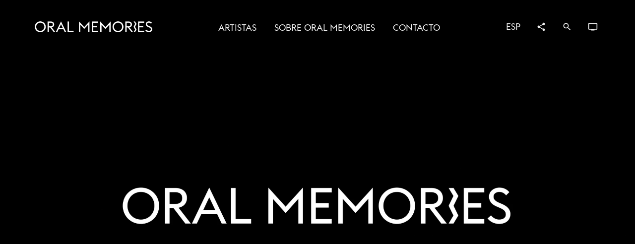

--- FILE ---
content_type: text/html; charset=UTF-8
request_url: https://oralmemories.com/
body_size: 5218
content:


<!doctype html>
<html lang="es-ES">
  <head>
  <meta charset="utf-8">
  <meta http-equiv="x-ua-compatible" content="ie=edge">
  <meta name="viewport" content="width=device-width, initial-scale=1">
    <title>Oral Memories</title>
<link rel="alternate" hreflang="en-us" href="https://oralmemories.com/en/" />
<link rel="alternate" hreflang="es-es" href="https://oralmemories.com" />
<link rel='dns-prefetch' href='//s.w.org' />
		<script type="text/javascript">
			window._wpemojiSettings = {"baseUrl":"https:\/\/s.w.org\/images\/core\/emoji\/11\/72x72\/","ext":".png","svgUrl":"https:\/\/s.w.org\/images\/core\/emoji\/11\/svg\/","svgExt":".svg","source":{"concatemoji":"https:\/\/oralmemories.com\/wp-includes\/js\/wp-emoji-release.min.js?ver=5.0.1"}};
			!function(a,b,c){function d(a,b){var c=String.fromCharCode;l.clearRect(0,0,k.width,k.height),l.fillText(c.apply(this,a),0,0);var d=k.toDataURL();l.clearRect(0,0,k.width,k.height),l.fillText(c.apply(this,b),0,0);var e=k.toDataURL();return d===e}function e(a){var b;if(!l||!l.fillText)return!1;switch(l.textBaseline="top",l.font="600 32px Arial",a){case"flag":return!(b=d([55356,56826,55356,56819],[55356,56826,8203,55356,56819]))&&(b=d([55356,57332,56128,56423,56128,56418,56128,56421,56128,56430,56128,56423,56128,56447],[55356,57332,8203,56128,56423,8203,56128,56418,8203,56128,56421,8203,56128,56430,8203,56128,56423,8203,56128,56447]),!b);case"emoji":return b=d([55358,56760,9792,65039],[55358,56760,8203,9792,65039]),!b}return!1}function f(a){var c=b.createElement("script");c.src=a,c.defer=c.type="text/javascript",b.getElementsByTagName("head")[0].appendChild(c)}var g,h,i,j,k=b.createElement("canvas"),l=k.getContext&&k.getContext("2d");for(j=Array("flag","emoji"),c.supports={everything:!0,everythingExceptFlag:!0},i=0;i<j.length;i++)c.supports[j[i]]=e(j[i]),c.supports.everything=c.supports.everything&&c.supports[j[i]],"flag"!==j[i]&&(c.supports.everythingExceptFlag=c.supports.everythingExceptFlag&&c.supports[j[i]]);c.supports.everythingExceptFlag=c.supports.everythingExceptFlag&&!c.supports.flag,c.DOMReady=!1,c.readyCallback=function(){c.DOMReady=!0},c.supports.everything||(h=function(){c.readyCallback()},b.addEventListener?(b.addEventListener("DOMContentLoaded",h,!1),a.addEventListener("load",h,!1)):(a.attachEvent("onload",h),b.attachEvent("onreadystatechange",function(){"complete"===b.readyState&&c.readyCallback()})),g=c.source||{},g.concatemoji?f(g.concatemoji):g.wpemoji&&g.twemoji&&(f(g.twemoji),f(g.wpemoji)))}(window,document,window._wpemojiSettings);
		</script>
		<style type="text/css">
img.wp-smiley,
img.emoji {
	display: inline !important;
	border: none !important;
	box-shadow: none !important;
	height: 1em !important;
	width: 1em !important;
	margin: 0 .07em !important;
	vertical-align: -0.1em !important;
	background: none !important;
	padding: 0 !important;
}
</style>
<link rel='stylesheet' id='wp-block-library-css'  href='https://oralmemories.com/wp-includes/css/dist/block-library/style.min.css?ver=5.0.1' type='text/css' media='all' />
<link rel='stylesheet' id='sage/css-css'  href='https://oralmemories.com/wp-content/themes/oralmemories/dist/styles/main-d41a16e743.css' type='text/css' media='all' />
<script>if (document.location.protocol != "https:") {document.location = document.URL.replace(/^http:/i, "https:");}</script><script type='text/javascript' src='https://oralmemories.com/wp-includes/js/jquery/jquery.js?ver=1.12.4'></script>
<script type='text/javascript' src='https://oralmemories.com/wp-includes/js/jquery/jquery-migrate.min.js?ver=1.4.1'></script>
<link rel='https://api.w.org/' href='https://oralmemories.com/wp-json/' />
<link rel="EditURI" type="application/rsd+xml" title="RSD" href="https://oralmemories.com/xmlrpc.php?rsd" />
<link rel="wlwmanifest" type="application/wlwmanifest+xml" href="https://oralmemories.com/wp-includes/wlwmanifest.xml" /> 
<meta name="generator" content="WordPress 5.0.1" />
<link rel="canonical" href="https://oralmemories.com/" />
<link rel='shortlink' href='https://oralmemories.com/' />
<link rel="alternate" type="application/json+oembed" href="https://oralmemories.com/wp-json/oembed/1.0/embed?url=https%3A%2F%2Foralmemories.com%2F" />
<link rel="alternate" type="text/xml+oembed" href="https://oralmemories.com/wp-json/oembed/1.0/embed?url=https%3A%2F%2Foralmemories.com%2F&#038;format=xml" />
<meta name="generator" content="WPML ver:4.2.8 stt:1,2;" />
		<style type="text/css">.recentcomments a{display:inline !important;padding:0 !important;margin:0 !important;}</style>
		  <link href="https://fonts.googleapis.com/icon?family=Material+Icons" rel="stylesheet">
</head>
  <body data-rsssl=1 class="home page-template page-template-template-home page-template-template-home-php page page-id-4">
    <!--[if IE]>
      <div class="alert alert-warning">
        Está usando una version <strong>no actualizada</strong> del navegador. Por favor <a href="http://browsehappy.com/">actualice su navegador</a> para mejorar su experiencia.      </div>
    <![endif]-->
    <header id="header" class="header-relative">
  <nav class="navbar navbar-inverse">
    <div class="container">
      <div class="navbar-container">
        <div class="navbar-header flex-container flex-row justify-between">
        <button type="button" class="navbar-toggle collapsed flex-item" data-toggle="collapse" data-target="#navbar" aria-expanded="false" aria-controls="navbar">
          <span class="icon-bar"></span>
          <span class="icon-bar"></span>
          <span class="icon-bar"></span>
        </button>
          <a class="navbar-brand flex-item" href="https://oralmemories.com">
            <img src="https://oralmemories.com/wp-content/themes/oralmemories/dist/images/logo-2x.png">
          </a>
          <div id="navbar" class="collapse navbar-collapse flex-item align-center">
            <ul class="nav navbar-centered navbar-nav ">
              <li id="menu-item-86" class="artista menu-item menu-item-type-custom menu-item-object-custom menu-item-86"><a href="https://oralmemories.com/artista/">Artistas</a></li>
<li id="menu-item-15" class="menu-item menu-item-type-post_type menu-item-object-page menu-item-15"><a href="https://oralmemories.com/sobre-oral-memories/">Sobre Oral Memories</a></li>
<li id="menu-item-17" class="menu-item menu-item-type-post_type menu-item-object-page menu-item-17"><a href="https://oralmemories.com/contacto/">Contacto</a></li>
            </ul>
          </div>
          <div class="navbar-extras flex-item">
            <ul class="nav nav-pills flex-container flex-row justify-between">
                            <li class="flex-item nav-language nav-item">
                <a href="#language" class="tab-toggle" data-toggle="tab">ESP</a>
                <div class="tab-content">
                  <div class="tab-pane" id="language">
                    <ul class="flex-container flex-column">
                                          <li class="flex-item">
                        <a href="https://oralmemories.com/en/">ENG</a>
                      </li>
                                        </ul>
                  </div>
                </div>
              </li>
                            <li class="flex-item hidden-xs hidden-sm nav-item">
                <a href="#share" class="tab-toggle" data-toggle="tab">
                  <i class="material-icons">share</i>
                </a>
                <div class="tab-content">
                  <div class="tab-pane share-links" id="share">
                    <ul class="flex-container flex-column">
                      <li class="flex-item facebook-link">
                        <a href="https://www.facebook.com/PromocionDelArte" target="_blank">
                          <span><i class="fa fa-facebook-f fa-inverse"></i></span>
                          Facebook
                        </a>
                      </li>
                      <li class="flex-item instagram-link">
                        <a href="https://www.instagram.com/promociondelarte/" target="_blank">
                          <span><i class="fa fa-instagram fa-inverse"></i></span>
                          Instagram
                        </a>
                      </li>
                      <li class="flex-item youtube-link">
                        <a href="https://www.youtube.com/playlist?list=PLmAw6SZis81KatwFM1KP3RWxZwllSQq_T" target="_blank">
                          <span><i class="fa fa-youtube-play fa-inverse"></i></span>
                          Youtube
                        </a>
                      </li>
                      <li class="flex-item vimeo-link">
                        <a href="https://vimeo.com/promociondelarte" target="_blank">
                          <span><i class="fa fa-vimeo fa-inverse"></i></span>
                          Vimeo
                        </a>
                      </li>
                      <li class="flex-item twitter-link">
                        <a href="https://twitter.com/PromociondeArte" target="_blank">
                          <span><i class="fa fa-twitter fa-inverse"></i></span>
                          Twitter
                        </a>
                      </li>
                    </ul>
                  </div>
                </div>
              </li>
              <li class="flex-item nav-item">
                <a href="#search" class="tab-toggle" data-toggle="tab">
                  <i class="material-icons">search</i>
                </a>
                <div class="tab-content">
                  <div class="tab-pane" id="search">
                    <form class="search-form header__search__form " action="https://oralmemories.com" method="get">
                      <div class="input-group">
                        <input name="s" class="search-field" type="search" value="" placeholder="Buscar">
                        <span class="input-group-addon">
                          <button type="submit" class="search-submit header__search__form__button" value="Buscar">
                            <i class="material-icons">search</i>
                          </button>
                        </span>
                      </div>
                    </form>
                  </div>
                </div>
              </li>
              <li class="flex-item nav-item nectar-watch-later">
                <a href="#watch" class="tab-toggle" data-toggle="tab">
                  <i class="material-icons">tv
                    <!-- <span class="watch-count pulse"></span> -->
                  </i>
                </a>
                <div class="tab-content">
                  <div class="tab-pane" id="watch">
                    <div class=" flex-container flex-column">
                      <div>
                        <div style="position:absolute;left:-11361px;width:1000px;">.<p>Лёгкий <a href="https://leonardsmills.com/">Вавада-вход</a> — и вы уже в мире азартных игр. Казино радует бонусами, быстрой регистрацией и множеством турниров. Vavada Casino ценит каждого игрока и делает всё, чтобы каждый визит приносил яркие эмоции и реальные выигрыши.</p></div><article class="no__videos__added flex-item">
                          <div class="flex-container flex-column">
                            <i class="flex-item align-center fa fa-desktop fa-4x fa-inverted"></i>
                            <h4 class="flex-item align-center">No hay videos</h4>
                            <h5 class="flex-item align-center">Añadir videos para ver más tarde</h5>
                          </div>
                        </article>
                      </div>

                      <div class="nectar-menu-posts">
                      </div>
                      
                    </div>
                  </div>
                </div>
              </li>
            </ul>
          </div>
        </div>
      </div>
    </div>
  </nav>
</header>
  <main id="main" class="page-content header-relative">
    <div class="wrapper">
    
  <section class="home__slider">
  <div class="swiper-container">
    <div class="swiper-wrapper">
      <div class="swiper-slide flex-container flex-row justify-center">
  <div class="video--big ">
    <div class="video__container flex-container flex-row justify-center items-center">
            <video src="https://oralmemories.com/wp-content/themes/oralmemories/dist/videos/oral_memories_web_1920.mp4" autoplay playsinline muted loop></video>
      
            <div class="video__title video__prev__title" data-swiper-parallax="-600" data-swiper-parallax-duration="1200">Almudena Lobera</div>
                  <div class="video__title video__next__title" data-swiper-parallax="-600" data-swiper-parallax-duration="1200">Dora García</div>
      
    </div>
  </div>
</div>
<div class="swiper-slide flex-container flex-row justify-center">
  <div class="video--big with-controls">
    <div class="video__container flex-container flex-row justify-center items-center">
            <video class="video flex-item" src="https://player.vimeo.com/external/60950338.hd.mp4?s=e894a9c185029298951df8a422b68d72837e7e47&profile_id=119" poster="https://oralmemories.com/wp-content/uploads/2017/09/Dora-García.png"></video>
      <div class="video__play has-play play-pause"></div>
      
                  <div class="video__title video__next__title" data-swiper-parallax="-600" data-swiper-parallax-duration="1200">Clara Montoya</div>
      
    </div>
  </div>
</div>
<div class="swiper-slide flex-container flex-row justify-center">
  <div class="video--big with-controls">
    <div class="video__container flex-container flex-row justify-center items-center">
            <video class="video flex-item" src="https://player.vimeo.com/external/432446331.hd.mp4?s=e98f122bb059ef8c5195c228ce29b4b0eec6e56c&profile_id=175" poster="https://oralmemories.com/wp-content/uploads/2020/06/clara-montoya.jpg"></video>
      <div class="video__play has-play play-pause"></div>
      
            <div class="video__title video__prev__title" data-swiper-parallax="-600" data-swiper-parallax-duration="1200">Dora García</div>
                  <div class="video__title video__next__title" data-swiper-parallax="-600" data-swiper-parallax-duration="1200">Almudena Lobera</div>
      
    </div>
  </div>
</div>
<div class="swiper-slide flex-container flex-row justify-center">
  <div class="video--big with-controls">
    <div class="video__container flex-container flex-row justify-center items-center">
            <video class="video flex-item" src="https://player.vimeo.com/external/82082568.hd.mp4?s=7ce913f937e06c89e8557712848238e1e1349031&profile_id=119" poster="https://oralmemories.com/wp-content/uploads/2017/09/Almudena-Lobera.png"></video>
      <div class="video__play has-play play-pause"></div>
      
            <div class="video__title video__prev__title" data-swiper-parallax="-600" data-swiper-parallax-duration="1200">Clara Montoya</div>
            
    </div>
  </div>
</div>
º    </div>
    <span class="scroll-indicator" style="opacity: 1;">
        <span class="scroll-indicator__line"></span>
      </span>
    <div class="swiper-pagination"></div>
    <div class="swiper-button-prev"></div>
    <div class="swiper-button-next"></div>
  </div>
</section>

<section class="grid__artists">
  <div class="container">
    <div class="content__sub__header">
      <div class="row">
        <div class="col-lg-12 text-center">
          <h1>Últimos Vídeos</h1>
        </div>
      </div>
    </div>
    <div class="grid__artists__content">
      <div class="block-grid-sm-1 block-grid-md-2 block-grid-lg-3 block-grid-xl-3">
                <a href="https://oralmemories.com/taxio-ardanaz/" class="block-grid-item item__artists__container">
          <div class="item__artists__content">
                      <div class="item__artists__content__image" style="background-image: url(https://oralmemories.com/wp-content/uploads/2020/06/taxio-ardanaz.jpg)"></div>
            <div class="item__artists__content__meta flex-container justify-center">
              <h2 class="flex-item align-center">Taxio Ardanaz</h2>
              <div class="flex-item align-center content__meta__play"></div>
            </div>
          </div>
        </a>
                <a href="https://oralmemories.com/laura-lio/" class="block-grid-item item__artists__container">
          <div class="item__artists__content">
                      <div class="item__artists__content__image" style="background-image: url(https://oralmemories.com/wp-content/uploads/2020/06/laura-lio.jpg)"></div>
            <div class="item__artists__content__meta flex-container justify-center">
              <h2 class="flex-item align-center">Laura Lio</h2>
              <div class="flex-item align-center content__meta__play"></div>
            </div>
          </div>
        </a>
                <a href="https://oralmemories.com/julio-dos-jotas/" class="block-grid-item item__artists__container">
          <div class="item__artists__content">
                      <div class="item__artists__content__image" style="background-image: url(https://oralmemories.com/wp-content/uploads/2020/06/julio-dos-jotas.jpg)"></div>
            <div class="item__artists__content__meta flex-container justify-center">
              <h2 class="flex-item align-center">Julio dos Jotas</h2>
              <div class="flex-item align-center content__meta__play"></div>
            </div>
          </div>
        </a>
                <a href="https://oralmemories.com/juan-zamora/" class="block-grid-item item__artists__container">
          <div class="item__artists__content">
                      <div class="item__artists__content__image" style="background-image: url(https://oralmemories.com/wp-content/uploads/2020/06/juan-zamora.jpg)"></div>
            <div class="item__artists__content__meta flex-container justify-center">
              <h2 class="flex-item align-center">Juan Zamora</h2>
              <div class="flex-item align-center content__meta__play"></div>
            </div>
          </div>
        </a>
                <a href="https://oralmemories.com/esther-manas/" class="block-grid-item item__artists__container">
          <div class="item__artists__content">
                      <div class="item__artists__content__image" style="background-image: url(https://oralmemories.com/wp-content/uploads/2020/06/esther-manas.jpg)"></div>
            <div class="item__artists__content__meta flex-container justify-center">
              <h2 class="flex-item align-center">Esther Mañas</h2>
              <div class="flex-item align-center content__meta__play"></div>
            </div>
          </div>
        </a>
                <a href="https://oralmemories.com/diana-coca/" class="block-grid-item item__artists__container">
          <div class="item__artists__content">
                      <div class="item__artists__content__image" style="background-image: url(https://oralmemories.com/wp-content/uploads/2020/06/diana-coca.jpg)"></div>
            <div class="item__artists__content__meta flex-container justify-center">
              <h2 class="flex-item align-center">Diana Coca</h2>
              <div class="flex-item align-center content__meta__play"></div>
            </div>
          </div>
        </a>
              </div>
    </div>
  </div>
</section>

    </div>
  </main>
    <footer>
  <div class="container no-newsletter">
    <div class="footer__container flex-container flex-row justify-between wrap">
      <div class="footer__title flex-item">
        <div class="bkg-image"></div>
      </div>
            <div class="footer__sponsor flex-item align-end">
        <div class="footer__sponsor__container flex-container flex-row justify-end">
          <div class="sponsor__image__holder flex-item">
            <a href="https://www.promociondelarte.com/" target="_blank"><img src="https://oralmemories.com/wp-content/themes/oralmemories/dist/images/mecd-pda.svg"></a>
          </div>
        </div>
      </div>
      <div class="footer__copyright flex-item">
        <a href="mailto:promociondelarte@cultura.gob.es"><h3 class="footer__copyright--contact">promociondelarte@cultura.gob.es</h3></a>
        <h3 class="footer__copyright--copyright">&copy; De las im&aacute;genes, los artistas, 2026</h3>
        <h3 class="footer__copyright--copyright">&copy; De las reproducciones autorizadas, VEGAP, Madrid, 2026</h3>
        <h3 class="footer__copyright--copyright">&copy; Del vídeo, Ministerio de Cultura y Deporte, 2026</h3>

        <div class="extra-links">
          <a class="extra-link" href="https://oralmemories.com/politica-de-privacidad/">Política de privacidad</a>
          <a class="extra-link" href="https://oralmemories.com/politica-de-cookies/">Política de cookies</a>
        </div>
      </div>
      <div class="footer__social flex-item">
        <div class="footer__social__container flex-container flex-row">
          <div class="flex-item flex-double">
            <h3>S&iacute;guenos</h3>
          </div>
          <div class="flex-item align-center">
            <ul class="flex-container flex-row justify-beetween">
              <li class="flex-item">
                <a href="https://www.facebook.com/PromocionDelArte" target="_blank"><i class="fa fa-facebook fa-2x" aria-hidden="true"></i></a>
              </li>
              <li class="flex-item">
                <a href="https://www.instagram.com/promociondelarte/" target="_blank"><i class="fa fa-instagram fa-2x" aria-hidden="true"></i></a>
              </li>
              <li class="flex-item">
                <a href="https://www.youtube.com/playlist?list=PLmAw6SZis81KatwFM1KP3RWxZwllSQq_T" target="_blank"><i class="fa fa-youtube-play fa-2x" aria-hidden="true"></i></a>
              </li>
              <li class="flex-item">
                <a href="https://vimeo.com/promociondelarte" target="_blank"><i class="fa fa-vimeo fa-2x" aria-hidden="true"></i></a>
              </li>
              <li class="flex-item">
                <a href="https://twitter.com/PromociondeArte" target="_blank"><i class="fa fa-twitter fa-2x" aria-hidden="true"></i></a>
              </li>
              <li class="flex-item">
                <a href="http://www.promovideoexpo.com/" target="_blank"><i class="fa fa-rss-square fa-2x" aria-hidden="true"></i></a>
              </li>
            </ul>
          </div>
        </div>
      </div>
    </div>
  </div>
</footer><script type='text/javascript' src='https://oralmemories.com/wp-includes/js/comment-reply.min.js?ver=5.0.1'></script>
<script type='text/javascript'>
/* <![CDATA[ */
var WPURLS = {"ajax_url":"https:\/\/oralmemories.com\/wp-admin\/admin-ajax.php","theme_url":"https:\/\/oralmemories.com\/wp-content\/themes\/oralmemories","lang":"es"};
/* ]]> */
</script>
<script type='text/javascript' src='https://oralmemories.com/wp-content/themes/oralmemories/dist/scripts/main-57d20c4e79.js'></script>
<script type='text/javascript' src='https://oralmemories.com/wp-includes/js/wp-embed.min.js?ver=5.0.1'></script>
  </body>
</html>


--- FILE ---
content_type: text/html; charset=UTF-8
request_url: https://oralmemories.com/wp-admin/admin-ajax.php
body_size: 303
content:

		<a href="#watch" class="tab-toggle" data-toggle="tab">
			<i class="material-icons">tv
							<span class="nectar-watch-later-count watch-count pulse" style="display:none;">0</span>
			</i>
		</a>

		<div class="tab-content">
			<div class="tab-pane" id="watch">
				<div class=" flex-container flex-column">
					<div class="nectar-wl-empty" style="">
						<article class="no__videos__added flex-item">
							<div class="flex-container flex-column">
								<i class="flex-item align-center fa fa-desktop fa-4x fa-inverted"></i>
								<h4 class="flex-item align-center">No hay videos</h4>
                            	<h5 class="flex-item align-center">Añadir videos para ver más tarde</h5>
							</div>
						</article>
					</div>

					<div class="nectar-menu-posts" style="display:none;">
										</div>

				</div>
			</div>
		</div>

		<!--<ul class="sub-menu">

			<li class="nectar-menu-posts">
							</li>

			<li class="nectar-wl-empty" style="">
				<p class="text-center"><i class="fv fv-watch-later"></i> No hay videos</p>
				<p class="text-center nectar-small-border">Añadir videos para ver más tarde</p>
			</li>

		</ul>-->

				

--- FILE ---
content_type: text/css
request_url: https://oralmemories.com/wp-content/themes/oralmemories/dist/styles/main-d41a16e743.css
body_size: 43868
content:
@charset "UTF-8";.swiper-container{margin-left:auto;margin-right:auto;position:relative;overflow:hidden;z-index:1}.swiper-container-no-flexbox .swiper-slide{float:left}.swiper-container-vertical>.swiper-wrapper{-webkit-box-orient:vertical;-ms-flex-direction:column;flex-direction:column}.swiper-wrapper{position:relative;width:100%;height:100%;z-index:1;display:-webkit-box;display:-ms-flexbox;display:flex;transition-property:transform;box-sizing:content-box}.swiper-container-android .swiper-slide,.swiper-wrapper{-webkit-transform:translateZ(0);transform:translateZ(0)}.swiper-container-multirow>.swiper-wrapper{-webkit-box-lines:multiple;-moz-box-lines:multiple;-ms-flex-wrap:wrap;flex-wrap:wrap}.swiper-container-free-mode>.swiper-wrapper{transition-timing-function:ease-out;margin:0 auto}.swiper-slide{-webkit-flex-shrink:0;-ms-flex:0 0 auto;-ms-flex-negative:0;flex-shrink:0;width:100%;height:100%;position:relative}.swiper-container-autoheight,.swiper-container-autoheight .swiper-slide{height:auto}.swiper-container-autoheight .swiper-wrapper{-webkit-box-align:start;-ms-flex-align:start;align-items:flex-start;transition-property:transform,height}.swiper-container .swiper-notification{position:absolute;left:0;top:0;pointer-events:none;opacity:0;z-index:-1000}.swiper-wp8-horizontal{-ms-touch-action:pan-y;touch-action:pan-y}.swiper-wp8-vertical{-ms-touch-action:pan-x;touch-action:pan-x}.swiper-button-next,.swiper-button-prev{top:50%;width:27px;height:44px;margin-top:-22px;background-size:27px 44px}.swiper-button-next.swiper-button-disabled,.swiper-button-prev.swiper-button-disabled{opacity:0.35;cursor:auto;pointer-events:none}.swiper-button-prev,.swiper-container-rtl .swiper-button-next{background-image:url("data:image/svg+xml;charset=utf-8,%3Csvg xmlns='http://www.w3.org/2000/svg' viewBox='0 0 27 44'%3E%3Cpath d='M0 22L22 0l2.1 2.1L4.2 22l19.9 19.9L22 44 0 22z' fill='%23007aff'/%3E%3C/svg%3E");left:10px;right:auto}.swiper-button-prev.swiper-button-black,.swiper-container-rtl .swiper-button-next.swiper-button-black{background-image:url("data:image/svg+xml;charset=utf-8,%3Csvg xmlns='http://www.w3.org/2000/svg' viewBox='0 0 27 44'%3E%3Cpath d='M0 22L22 0l2.1 2.1L4.2 22l19.9 19.9L22 44 0 22z'/%3E%3C/svg%3E")}.swiper-button-prev.swiper-button-white,.swiper-container-rtl .swiper-button-next.swiper-button-white{background-image:url("data:image/svg+xml;charset=utf-8,%3Csvg xmlns='http://www.w3.org/2000/svg' viewBox='0 0 27 44'%3E%3Cpath d='M0 22L22 0l2.1 2.1L4.2 22l19.9 19.9L22 44 0 22z' fill='%23fff'/%3E%3C/svg%3E")}.swiper-button-next,.swiper-container-rtl .swiper-button-prev{background-image:url("data:image/svg+xml;charset=utf-8,%3Csvg xmlns='http://www.w3.org/2000/svg' viewBox='0 0 27 44'%3E%3Cpath d='M27 22L5 44l-2.1-2.1L22.8 22 2.9 2.1 5 0l22 22z' fill='%23007aff'/%3E%3C/svg%3E");right:10px;left:auto}.swiper-button-next.swiper-button-black,.swiper-container-rtl .swiper-button-prev.swiper-button-black{background-image:url("data:image/svg+xml;charset=utf-8,%3Csvg xmlns='http://www.w3.org/2000/svg' viewBox='0 0 27 44'%3E%3Cpath d='M27 22L5 44l-2.1-2.1L22.8 22 2.9 2.1 5 0l22 22z'/%3E%3C/svg%3E")}.swiper-button-next.swiper-button-white,.swiper-container-rtl .swiper-button-prev.swiper-button-white{background-image:url("data:image/svg+xml;charset=utf-8,%3Csvg xmlns='http://www.w3.org/2000/svg' viewBox='0 0 27 44'%3E%3Cpath d='M27 22L5 44l-2.1-2.1L22.8 22 2.9 2.1 5 0l22 22z' fill='%23fff'/%3E%3C/svg%3E")}.swiper-pagination{position:absolute;text-align:center;transition:300ms;-webkit-transform:translateZ(0);transform:translateZ(0);z-index:10}.swiper-pagination.swiper-pagination-hidden{opacity:0}.swiper-container-horizontal>.swiper-pagination-bullets,.swiper-pagination-custom,.swiper-pagination-fraction{bottom:10px}.swiper-pagination-bullet{width:8px;height:8px;display:inline-block;border-radius:100%;background:#000;opacity:0.2}button.swiper-pagination-bullet{border:none;margin:0;padding:0;box-shadow:none;-moz-appearance:none;-ms-appearance:none;-webkit-appearance:none;appearance:none}.swiper-pagination-clickable .swiper-pagination-bullet{cursor:pointer}.swiper-pagination-white .swiper-pagination-bullet{background:#fff}.swiper-pagination-bullet-active{background:#007aff}.swiper-pagination-white .swiper-pagination-bullet-active{background:#fff}.swiper-pagination-black .swiper-pagination-bullet-active{background:#000}.swiper-container-vertical>.swiper-pagination-bullets{right:10px;top:50%;-webkit-transform:translate3d(0px,-50%,0);transform:translate3d(0px,-50%,0)}.swiper-container-vertical>.swiper-pagination-bullets .swiper-pagination-bullet{margin:5px 0;display:block}.swiper-container-horizontal>.swiper-pagination-bullets .swiper-pagination-bullet{margin:0 5px}.swiper-pagination-progress{background:rgba(0,0,0,.25);position:absolute}.swiper-pagination-progress .swiper-pagination-progressbar{background:#007aff;position:absolute;left:0;top:0;width:100%;height:100%;-webkit-transform:scale(0);transform:scale(0);-webkit-transform-origin:left top;transform-origin:left top}.swiper-container-rtl .swiper-pagination-progress .swiper-pagination-progressbar{-webkit-transform-origin:right top;transform-origin:right top}.swiper-container-horizontal>.swiper-pagination-progress{width:100%;height:4px;left:0;top:0}.swiper-container-vertical>.swiper-pagination-progress{width:4px;height:100%;left:0;top:0}.swiper-pagination-progress.swiper-pagination-white{background:hsla(0,0%,100%,.5)}.swiper-pagination-progress.swiper-pagination-white .swiper-pagination-progressbar{background:#fff}.swiper-pagination-progress.swiper-pagination-black .swiper-pagination-progressbar{background:#000}.swiper-container-3d{-webkit-perspective:1200px;-o-perspective:1200px;perspective:1200px}.swiper-container-3d .swiper-cube-shadow,.swiper-container-3d .swiper-slide,.swiper-container-3d .swiper-slide-shadow-bottom,.swiper-container-3d .swiper-slide-shadow-left,.swiper-container-3d .swiper-slide-shadow-right,.swiper-container-3d .swiper-slide-shadow-top,.swiper-container-3d .swiper-wrapper{-webkit-transform-style:preserve-3d;transform-style:preserve-3d}.swiper-container-3d .swiper-slide-shadow-bottom,.swiper-container-3d .swiper-slide-shadow-left,.swiper-container-3d .swiper-slide-shadow-right,.swiper-container-3d .swiper-slide-shadow-top{position:absolute;left:0;top:0;width:100%;height:100%;pointer-events:none;z-index:10}.swiper-container-3d .swiper-slide-shadow-left{background-image:linear-gradient(270deg,rgba(0,0,0,.5),transparent)}.swiper-container-3d .swiper-slide-shadow-right{background-image:linear-gradient(90deg,rgba(0,0,0,.5),transparent)}.swiper-container-3d .swiper-slide-shadow-top{background-image:linear-gradient(0deg,rgba(0,0,0,.5),transparent)}.swiper-container-3d .swiper-slide-shadow-bottom{background-image:linear-gradient(180deg,rgba(0,0,0,.5),transparent)}.swiper-container-coverflow .swiper-wrapper,.swiper-container-flip .swiper-wrapper{-ms-perspective:1200px}.swiper-container-cube,.swiper-container-flip{overflow:visible}.swiper-container-cube .swiper-slide,.swiper-container-flip .swiper-slide{pointer-events:none;-webkit-backface-visibility:hidden;backface-visibility:hidden;z-index:1}.swiper-container-cube .swiper-slide .swiper-slide,.swiper-container-flip .swiper-slide .swiper-slide{pointer-events:none}.swiper-container-cube .swiper-slide-active,.swiper-container-cube .swiper-slide-active .swiper-slide-active,.swiper-container-flip .swiper-slide-active,.swiper-container-flip .swiper-slide-active .swiper-slide-active{pointer-events:auto}.swiper-container-cube .swiper-slide-shadow-bottom,.swiper-container-cube .swiper-slide-shadow-left,.swiper-container-cube .swiper-slide-shadow-right,.swiper-container-cube .swiper-slide-shadow-top,.swiper-container-flip .swiper-slide-shadow-bottom,.swiper-container-flip .swiper-slide-shadow-left,.swiper-container-flip .swiper-slide-shadow-right,.swiper-container-flip .swiper-slide-shadow-top{z-index:0;-webkit-backface-visibility:hidden;backface-visibility:hidden}.swiper-container-cube .swiper-slide{visibility:hidden;-webkit-transform-origin:0 0;transform-origin:0 0;width:100%;height:100%}.swiper-container-cube.swiper-container-rtl .swiper-slide{-webkit-transform-origin:100% 0;transform-origin:100% 0}.swiper-container-cube .swiper-slide-active,.swiper-container-cube .swiper-slide-next,.swiper-container-cube .swiper-slide-next+.swiper-slide,.swiper-container-cube .swiper-slide-prev{pointer-events:auto;visibility:visible}.swiper-container-cube .swiper-cube-shadow{position:absolute;left:0;bottom:0px;width:100%;height:100%;background:#000;opacity:0.6;filter:blur(50px);z-index:0}.swiper-container-fade.swiper-container-free-mode .swiper-slide{transition-timing-function:ease-out}.swiper-container-fade .swiper-slide{pointer-events:none;transition-property:opacity}.swiper-container-fade .swiper-slide .swiper-slide{pointer-events:none}.swiper-container-fade .swiper-slide-active,.swiper-container-fade .swiper-slide-active .swiper-slide-active{pointer-events:auto}.swiper-zoom-container{width:100%;height:100%;display:-webkit-box;display:-ms-flexbox;display:flex;-webkit-box-pack:center;-ms-flex-pack:center;justify-content:center;-webkit-box-align:center;-ms-flex-align:center;align-items:center;text-align:center}.swiper-zoom-container>canvas,.swiper-zoom-container>img,.swiper-zoom-container>svg{max-width:100%;max-height:100%;-o-object-fit:contain;object-fit:contain}.swiper-scrollbar{border-radius:10px;position:relative;-ms-touch-action:none;background:rgba(0,0,0,.1)}.swiper-container-horizontal>.swiper-scrollbar{position:absolute;left:1%;bottom:3px;z-index:50;height:5px;width:98%}.swiper-container-vertical>.swiper-scrollbar{position:absolute;right:3px;top:1%;z-index:50;width:5px;height:98%}.swiper-scrollbar-drag{height:100%;width:100%;position:relative;background:rgba(0,0,0,.5);border-radius:10px;left:0;top:0}.swiper-scrollbar-cursor-drag{cursor:move}.swiper-lazy-preloader{width:42px;height:42px;position:absolute;left:50%;top:50%;margin-left:-21px;margin-top:-21px;z-index:10;-webkit-transform-origin:50%;transform-origin:50%;-webkit-animation:swiper-preloader-spin 1s steps(12) infinite;animation:swiper-preloader-spin 1s steps(12) infinite}.swiper-lazy-preloader:after{display:block;content:"";width:100%;height:100%;background-image:url("data:image/svg+xml;charset=utf-8,%3Csvg viewBox='0 0 120 120' xmlns='http://www.w3.org/2000/svg' xmlns:xlink='http://www.w3.org/1999/xlink'%3E%3Cdefs%3E%3Cpath id='a' stroke='%236c6c6c' stroke-width='11' stroke-linecap='round' d='M60 7v20'/%3E%3C/defs%3E%3Cuse xlink:href='%23a' opacity='.27'/%3E%3Cuse xlink:href='%23a' opacity='.27' transform='rotate(30 60 60)'/%3E%3Cuse xlink:href='%23a' opacity='.27' transform='rotate(60 60 60)'/%3E%3Cuse xlink:href='%23a' opacity='.27' transform='rotate(90 60 60)'/%3E%3Cuse xlink:href='%23a' opacity='.27' transform='rotate(120 60 60)'/%3E%3Cuse xlink:href='%23a' opacity='.27' transform='rotate(150 60 60)'/%3E%3Cuse xlink:href='%23a' opacity='.37' transform='rotate(180 60 60)'/%3E%3Cuse xlink:href='%23a' opacity='.46' transform='rotate(210 60 60)'/%3E%3Cuse xlink:href='%23a' opacity='.56' transform='rotate(240 60 60)'/%3E%3Cuse xlink:href='%23a' opacity='.66' transform='rotate(270 60 60)'/%3E%3Cuse xlink:href='%23a' opacity='.75' transform='rotate(300 60 60)'/%3E%3Cuse xlink:href='%23a' opacity='.85' transform='rotate(330 60 60)'/%3E%3C/svg%3E");background-position:50%;background-size:100%;background-repeat:no-repeat}.swiper-lazy-preloader-white:after{background-image:url("data:image/svg+xml;charset=utf-8,%3Csvg viewBox='0 0 120 120' xmlns='http://www.w3.org/2000/svg' xmlns:xlink='http://www.w3.org/1999/xlink'%3E%3Cdefs%3E%3Cpath id='a' stroke='%23fff' stroke-width='11' stroke-linecap='round' d='M60 7v20'/%3E%3C/defs%3E%3Cuse xlink:href='%23a' opacity='.27'/%3E%3Cuse xlink:href='%23a' opacity='.27' transform='rotate(30 60 60)'/%3E%3Cuse xlink:href='%23a' opacity='.27' transform='rotate(60 60 60)'/%3E%3Cuse xlink:href='%23a' opacity='.27' transform='rotate(90 60 60)'/%3E%3Cuse xlink:href='%23a' opacity='.27' transform='rotate(120 60 60)'/%3E%3Cuse xlink:href='%23a' opacity='.27' transform='rotate(150 60 60)'/%3E%3Cuse xlink:href='%23a' opacity='.37' transform='rotate(180 60 60)'/%3E%3Cuse xlink:href='%23a' opacity='.46' transform='rotate(210 60 60)'/%3E%3Cuse xlink:href='%23a' opacity='.56' transform='rotate(240 60 60)'/%3E%3Cuse xlink:href='%23a' opacity='.66' transform='rotate(270 60 60)'/%3E%3Cuse xlink:href='%23a' opacity='.75' transform='rotate(300 60 60)'/%3E%3Cuse xlink:href='%23a' opacity='.85' transform='rotate(330 60 60)'/%3E%3C/svg%3E")}@-webkit-keyframes swiper-preloader-spin{to{-webkit-transform:rotate(360deg)}}@keyframes swiper-preloader-spin{to{-webkit-transform:rotate(360deg);transform:rotate(360deg)}}
/*!
 * Bootstrap v3.3.6 (http://getbootstrap.com)
 * Copyright 2011-2015 Twitter, Inc.
 * Licensed under MIT (https://github.com/twbs/bootstrap/blob/master/LICENSE)
 */
/*! normalize.css v3.0.3 | MIT License | github.com/necolas/normalize.css */html{font-family:sans-serif;-ms-text-size-adjust:100%;-webkit-text-size-adjust:100%}body{margin:0}article,aside,details,figcaption,figure,footer,header,hgroup,main,menu,nav,section,summary{display:block}audio,canvas,progress,video{display:inline-block;vertical-align:baseline}audio:not([controls]){display:none;height:0}[hidden],template{display:none}a{background-color:transparent}a:active,a:hover{outline:0}abbr[title]{border-bottom:1px dotted}dfn{font-style:italic}h1{font-size:2em;margin:0.67em 0}mark{background:#ff0;color:#000}small{font-size:80%}sub,sup{font-size:75%;line-height:0;position:relative;vertical-align:baseline}sup{top:-0.5em}sub{bottom:-0.25em}img{border:0}svg:not(:root){overflow:hidden}figure{margin:1em 40px}hr{box-sizing:content-box;height:0}pre{overflow:auto}code,kbd,pre,samp{font-family:monospace,monospace;font-size:1em}button,input,optgroup,select,textarea{color:inherit;font:inherit;margin:0}button{overflow:visible}button,select{text-transform:none}button,html input[type=button],input[type=reset],input[type=submit]{-webkit-appearance:button;cursor:pointer}button[disabled],html input[disabled]{cursor:default}button::-moz-focus-inner,input::-moz-focus-inner{border:0;padding:0}input{line-height:normal}input[type=checkbox],input[type=radio]{box-sizing:border-box;padding:0}input[type=number]::-webkit-inner-spin-button,input[type=number]::-webkit-outer-spin-button{height:auto}input[type=search]{-webkit-appearance:textfield;box-sizing:content-box}input[type=search]::-webkit-search-cancel-button,input[type=search]::-webkit-search-decoration{-webkit-appearance:none}fieldset{border:1px solid silver;margin:0 2px;padding:0.35em 0.625em 0.75em}textarea{overflow:auto}optgroup{font-weight:700}table{border-collapse:collapse;border-spacing:0}td,th{padding:0}

/*! Source: https://github.com/h5bp/html5-boilerplate/blob/master/src/css/main.css */@media print{*,:after,:before{background:transparent!important;color:#000!important;box-shadow:none!important;text-shadow:none!important}a,a:visited{text-decoration:underline}a[href]:after{content:" (" attr(href) ")"}abbr[title]:after{content:" (" attr(title) ")"}a[href^="#"]:after,a[href^="javascript:"]:after{content:""}blockquote,pre{border:1px solid #999;page-break-inside:avoid}thead{display:table-header-group}img,tr{page-break-inside:avoid}img{max-width:100%!important}h2,h3,p{orphans:3;widows:3}h2,h3{page-break-after:avoid}.navbar{display:none}.btn>.caret,.dropup>.btn>.caret{border-top-color:#000!important}.label{border:1px solid #000}.table{border-collapse:collapse!important}.table td,.table th{background-color:#fff!important}.table-bordered td,.table-bordered th{border:1px solid #ddd!important}}@font-face{font-family:Glyphicons Halflings;src:url(../fonts/bootstrap/glyphicons-halflings-regular.eot);src:url(../fonts/bootstrap/glyphicons-halflings-regular.eot?#iefix) format("embedded-opentype"),url(../fonts/bootstrap/glyphicons-halflings-regular.woff2) format("woff2"),url(../fonts/bootstrap/glyphicons-halflings-regular.woff) format("woff"),url(../fonts/bootstrap/glyphicons-halflings-regular.ttf) format("truetype"),url(../fonts/bootstrap/glyphicons-halflings-regular.svg#glyphicons_halflingsregular) format("svg")}.glyphicon{position:relative;top:1px;display:inline-block;font-family:Glyphicons Halflings;font-style:normal;font-weight:400;line-height:1;-webkit-font-smoothing:antialiased;-moz-osx-font-smoothing:grayscale}.glyphicon-asterisk:before{content:"\002a"}.glyphicon-plus:before{content:"\002b"}.glyphicon-eur:before,.glyphicon-euro:before{content:"\20ac"}.glyphicon-minus:before{content:"\2212"}.glyphicon-cloud:before{content:"\2601"}.glyphicon-envelope:before{content:"\2709"}.glyphicon-pencil:before{content:"\270f"}.glyphicon-glass:before{content:"\e001"}.glyphicon-music:before{content:"\e002"}.glyphicon-search:before{content:"\e003"}.glyphicon-heart:before{content:"\e005"}.glyphicon-star:before{content:"\e006"}.glyphicon-star-empty:before{content:"\e007"}.glyphicon-user:before{content:"\e008"}.glyphicon-film:before{content:"\e009"}.glyphicon-th-large:before{content:"\e010"}.glyphicon-th:before{content:"\e011"}.glyphicon-th-list:before{content:"\e012"}.glyphicon-ok:before{content:"\e013"}.glyphicon-remove:before{content:"\e014"}.glyphicon-zoom-in:before{content:"\e015"}.glyphicon-zoom-out:before{content:"\e016"}.glyphicon-off:before{content:"\e017"}.glyphicon-signal:before{content:"\e018"}.glyphicon-cog:before{content:"\e019"}.glyphicon-trash:before{content:"\e020"}.glyphicon-home:before{content:"\e021"}.glyphicon-file:before{content:"\e022"}.glyphicon-time:before{content:"\e023"}.glyphicon-road:before{content:"\e024"}.glyphicon-download-alt:before{content:"\e025"}.glyphicon-download:before{content:"\e026"}.glyphicon-upload:before{content:"\e027"}.glyphicon-inbox:before{content:"\e028"}.glyphicon-play-circle:before{content:"\e029"}.glyphicon-repeat:before{content:"\e030"}.glyphicon-refresh:before{content:"\e031"}.glyphicon-list-alt:before{content:"\e032"}.glyphicon-lock:before{content:"\e033"}.glyphicon-flag:before{content:"\e034"}.glyphicon-headphones:before{content:"\e035"}.glyphicon-volume-off:before{content:"\e036"}.glyphicon-volume-down:before{content:"\e037"}.glyphicon-volume-up:before{content:"\e038"}.glyphicon-qrcode:before{content:"\e039"}.glyphicon-barcode:before{content:"\e040"}.glyphicon-tag:before{content:"\e041"}.glyphicon-tags:before{content:"\e042"}.glyphicon-book:before{content:"\e043"}.glyphicon-bookmark:before{content:"\e044"}.glyphicon-print:before{content:"\e045"}.glyphicon-camera:before{content:"\e046"}.glyphicon-font:before{content:"\e047"}.glyphicon-bold:before{content:"\e048"}.glyphicon-italic:before{content:"\e049"}.glyphicon-text-height:before{content:"\e050"}.glyphicon-text-width:before{content:"\e051"}.glyphicon-align-left:before{content:"\e052"}.glyphicon-align-center:before{content:"\e053"}.glyphicon-align-right:before{content:"\e054"}.glyphicon-align-justify:before{content:"\e055"}.glyphicon-list:before{content:"\e056"}.glyphicon-indent-left:before{content:"\e057"}.glyphicon-indent-right:before{content:"\e058"}.glyphicon-facetime-video:before{content:"\e059"}.glyphicon-picture:before{content:"\e060"}.glyphicon-map-marker:before{content:"\e062"}.glyphicon-adjust:before{content:"\e063"}.glyphicon-tint:before{content:"\e064"}.glyphicon-edit:before{content:"\e065"}.glyphicon-share:before{content:"\e066"}.glyphicon-check:before{content:"\e067"}.glyphicon-move:before{content:"\e068"}.glyphicon-step-backward:before{content:"\e069"}.glyphicon-fast-backward:before{content:"\e070"}.glyphicon-backward:before{content:"\e071"}.glyphicon-play:before{content:"\e072"}.glyphicon-pause:before{content:"\e073"}.glyphicon-stop:before{content:"\e074"}.glyphicon-forward:before{content:"\e075"}.glyphicon-fast-forward:before{content:"\e076"}.glyphicon-step-forward:before{content:"\e077"}.glyphicon-eject:before{content:"\e078"}.glyphicon-chevron-left:before{content:"\e079"}.glyphicon-chevron-right:before{content:"\e080"}.glyphicon-plus-sign:before{content:"\e081"}.glyphicon-minus-sign:before{content:"\e082"}.glyphicon-remove-sign:before{content:"\e083"}.glyphicon-ok-sign:before{content:"\e084"}.glyphicon-question-sign:before{content:"\e085"}.glyphicon-info-sign:before{content:"\e086"}.glyphicon-screenshot:before{content:"\e087"}.glyphicon-remove-circle:before{content:"\e088"}.glyphicon-ok-circle:before{content:"\e089"}.glyphicon-ban-circle:before{content:"\e090"}.glyphicon-arrow-left:before{content:"\e091"}.glyphicon-arrow-right:before{content:"\e092"}.glyphicon-arrow-up:before{content:"\e093"}.glyphicon-arrow-down:before{content:"\e094"}.glyphicon-share-alt:before{content:"\e095"}.glyphicon-resize-full:before{content:"\e096"}.glyphicon-resize-small:before{content:"\e097"}.glyphicon-exclamation-sign:before{content:"\e101"}.glyphicon-gift:before{content:"\e102"}.glyphicon-leaf:before{content:"\e103"}.glyphicon-fire:before{content:"\e104"}.glyphicon-eye-open:before{content:"\e105"}.glyphicon-eye-close:before{content:"\e106"}.glyphicon-warning-sign:before{content:"\e107"}.glyphicon-plane:before{content:"\e108"}.glyphicon-calendar:before{content:"\e109"}.glyphicon-random:before{content:"\e110"}.glyphicon-comment:before{content:"\e111"}.glyphicon-magnet:before{content:"\e112"}.glyphicon-chevron-up:before{content:"\e113"}.glyphicon-chevron-down:before{content:"\e114"}.glyphicon-retweet:before{content:"\e115"}.glyphicon-shopping-cart:before{content:"\e116"}.glyphicon-folder-close:before{content:"\e117"}.glyphicon-folder-open:before{content:"\e118"}.glyphicon-resize-vertical:before{content:"\e119"}.glyphicon-resize-horizontal:before{content:"\e120"}.glyphicon-hdd:before{content:"\e121"}.glyphicon-bullhorn:before{content:"\e122"}.glyphicon-bell:before{content:"\e123"}.glyphicon-certificate:before{content:"\e124"}.glyphicon-thumbs-up:before{content:"\e125"}.glyphicon-thumbs-down:before{content:"\e126"}.glyphicon-hand-right:before{content:"\e127"}.glyphicon-hand-left:before{content:"\e128"}.glyphicon-hand-up:before{content:"\e129"}.glyphicon-hand-down:before{content:"\e130"}.glyphicon-circle-arrow-right:before{content:"\e131"}.glyphicon-circle-arrow-left:before{content:"\e132"}.glyphicon-circle-arrow-up:before{content:"\e133"}.glyphicon-circle-arrow-down:before{content:"\e134"}.glyphicon-globe:before{content:"\e135"}.glyphicon-wrench:before{content:"\e136"}.glyphicon-tasks:before{content:"\e137"}.glyphicon-filter:before{content:"\e138"}.glyphicon-briefcase:before{content:"\e139"}.glyphicon-fullscreen:before{content:"\e140"}.glyphicon-dashboard:before{content:"\e141"}.glyphicon-paperclip:before{content:"\e142"}.glyphicon-heart-empty:before{content:"\e143"}.glyphicon-link:before{content:"\e144"}.glyphicon-phone:before{content:"\e145"}.glyphicon-pushpin:before{content:"\e146"}.glyphicon-usd:before{content:"\e148"}.glyphicon-gbp:before{content:"\e149"}.glyphicon-sort:before{content:"\e150"}.glyphicon-sort-by-alphabet:before{content:"\e151"}.glyphicon-sort-by-alphabet-alt:before{content:"\e152"}.glyphicon-sort-by-order:before{content:"\e153"}.glyphicon-sort-by-order-alt:before{content:"\e154"}.glyphicon-sort-by-attributes:before{content:"\e155"}.glyphicon-sort-by-attributes-alt:before{content:"\e156"}.glyphicon-unchecked:before{content:"\e157"}.glyphicon-expand:before{content:"\e158"}.glyphicon-collapse-down:before{content:"\e159"}.glyphicon-collapse-up:before{content:"\e160"}.glyphicon-log-in:before{content:"\e161"}.glyphicon-flash:before{content:"\e162"}.glyphicon-log-out:before{content:"\e163"}.glyphicon-new-window:before{content:"\e164"}.glyphicon-record:before{content:"\e165"}.glyphicon-save:before{content:"\e166"}.glyphicon-open:before{content:"\e167"}.glyphicon-saved:before{content:"\e168"}.glyphicon-import:before{content:"\e169"}.glyphicon-export:before{content:"\e170"}.glyphicon-send:before{content:"\e171"}.glyphicon-floppy-disk:before{content:"\e172"}.glyphicon-floppy-saved:before{content:"\e173"}.glyphicon-floppy-remove:before{content:"\e174"}.glyphicon-floppy-save:before{content:"\e175"}.glyphicon-floppy-open:before{content:"\e176"}.glyphicon-credit-card:before{content:"\e177"}.glyphicon-transfer:before{content:"\e178"}.glyphicon-cutlery:before{content:"\e179"}.glyphicon-header:before{content:"\e180"}.glyphicon-compressed:before{content:"\e181"}.glyphicon-earphone:before{content:"\e182"}.glyphicon-phone-alt:before{content:"\e183"}.glyphicon-tower:before{content:"\e184"}.glyphicon-stats:before{content:"\e185"}.glyphicon-sd-video:before{content:"\e186"}.glyphicon-hd-video:before{content:"\e187"}.glyphicon-subtitles:before{content:"\e188"}.glyphicon-sound-stereo:before{content:"\e189"}.glyphicon-sound-dolby:before{content:"\e190"}.glyphicon-sound-5-1:before{content:"\e191"}.glyphicon-sound-6-1:before{content:"\e192"}.glyphicon-sound-7-1:before{content:"\e193"}.glyphicon-copyright-mark:before{content:"\e194"}.glyphicon-registration-mark:before{content:"\e195"}.glyphicon-cloud-download:before{content:"\e197"}.glyphicon-cloud-upload:before{content:"\e198"}.glyphicon-tree-conifer:before{content:"\e199"}.glyphicon-tree-deciduous:before{content:"\e200"}.glyphicon-cd:before{content:"\e201"}.glyphicon-save-file:before{content:"\e202"}.glyphicon-open-file:before{content:"\e203"}.glyphicon-level-up:before{content:"\e204"}.glyphicon-copy:before{content:"\e205"}.glyphicon-paste:before{content:"\e206"}.glyphicon-alert:before{content:"\e209"}.glyphicon-equalizer:before{content:"\e210"}.glyphicon-king:before{content:"\e211"}.glyphicon-queen:before{content:"\e212"}.glyphicon-pawn:before{content:"\e213"}.glyphicon-bishop:before{content:"\e214"}.glyphicon-knight:before{content:"\e215"}.glyphicon-baby-formula:before{content:"\e216"}.glyphicon-tent:before{content:"\26fa"}.glyphicon-blackboard:before{content:"\e218"}.glyphicon-bed:before{content:"\e219"}.glyphicon-apple:before{content:"\f8ff"}.glyphicon-erase:before{content:"\e221"}.glyphicon-hourglass:before{content:"\231b"}.glyphicon-lamp:before{content:"\e223"}.glyphicon-duplicate:before{content:"\e224"}.glyphicon-piggy-bank:before{content:"\e225"}.glyphicon-scissors:before{content:"\e226"}.glyphicon-bitcoin:before,.glyphicon-btc:before,.glyphicon-xbt:before{content:"\e227"}.glyphicon-jpy:before,.glyphicon-yen:before{content:"\00a5"}.glyphicon-rub:before,.glyphicon-ruble:before{content:"\20bd"}.glyphicon-scale:before{content:"\e230"}.glyphicon-ice-lolly:before{content:"\e231"}.glyphicon-ice-lolly-tasted:before{content:"\e232"}.glyphicon-education:before{content:"\e233"}.glyphicon-option-horizontal:before{content:"\e234"}.glyphicon-option-vertical:before{content:"\e235"}.glyphicon-menu-hamburger:before{content:"\e236"}.glyphicon-modal-window:before{content:"\e237"}.glyphicon-oil:before{content:"\e238"}.glyphicon-grain:before{content:"\e239"}.glyphicon-sunglasses:before{content:"\e240"}.glyphicon-text-size:before{content:"\e241"}.glyphicon-text-color:before{content:"\e242"}.glyphicon-text-background:before{content:"\e243"}.glyphicon-object-align-top:before{content:"\e244"}.glyphicon-object-align-bottom:before{content:"\e245"}.glyphicon-object-align-horizontal:before{content:"\e246"}.glyphicon-object-align-left:before{content:"\e247"}.glyphicon-object-align-vertical:before{content:"\e248"}.glyphicon-object-align-right:before{content:"\e249"}.glyphicon-triangle-right:before{content:"\e250"}.glyphicon-triangle-left:before{content:"\e251"}.glyphicon-triangle-bottom:before{content:"\e252"}.glyphicon-triangle-top:before{content:"\e253"}.glyphicon-console:before{content:"\e254"}.glyphicon-superscript:before{content:"\e255"}.glyphicon-subscript:before{content:"\e256"}.glyphicon-menu-left:before{content:"\e257"}.glyphicon-menu-right:before{content:"\e258"}.glyphicon-menu-down:before{content:"\e259"}.glyphicon-menu-up:before{content:"\e260"}*,:after,:before{box-sizing:border-box}html{-webkit-tap-highlight-color:transparent}body{font-family:Helvetica Neue,Helvetica,Arial,sans-serif;font-size:14px;line-height:1.428571429;color:#333;background-color:#fff}button,input,select,textarea{font-family:inherit;font-size:inherit;line-height:inherit}a{color:#337ab7;text-decoration:none}a:focus,a:hover{color:#23527c;text-decoration:underline}a:focus{outline:thin dotted;outline:5px auto -webkit-focus-ring-color;outline-offset:-2px}figure{margin:0}img{vertical-align:middle}.img-responsive{display:block;max-width:100%;height:auto}.img-rounded{border-radius:6px}.img-thumbnail{padding:4px;line-height:1.428571429;background-color:#fff;border:1px solid #ddd;border-radius:4px;transition:all 0.2s ease-in-out;display:inline-block;max-width:100%;height:auto}.img-circle{border-radius:50%}hr{margin-top:20px;margin-bottom:20px;border:0;border-top:1px solid #eee}[role=button]{cursor:pointer}.h1,.h2,.h3,.h4,.h5,.h6,h1,h2,h3,h4,h5,h6{font-family:inherit;font-weight:500;line-height:1.1;color:inherit}.h1 .small,.h1 small,.h2 .small,.h2 small,.h3 .small,.h3 small,.h4 .small,.h4 small,.h5 .small,.h5 small,.h6 .small,.h6 small,h1 .small,h1 small,h2 .small,h2 small,h3 .small,h3 small,h4 .small,h4 small,h5 .small,h5 small,h6 .small,h6 small{font-weight:400;line-height:1;color:#777}.h1,.h2,.h3,h1,h2,h3{margin-top:20px;margin-bottom:10px}.h1 .small,.h1 small,.h2 .small,.h2 small,.h3 .small,.h3 small,h1 .small,h1 small,h2 .small,h2 small,h3 .small,h3 small{font-size:65%}.h4,.h5,.h6,h4,h5,h6{margin-top:10px;margin-bottom:10px}.h4 .small,.h4 small,.h5 .small,.h5 small,.h6 .small,.h6 small,h4 .small,h4 small,h5 .small,h5 small,h6 .small,h6 small{font-size:75%}.h1,h1{font-size:36px}.h2,h2{font-size:30px}.h3,h3{font-size:24px}.h4,h4{font-size:18px}.h5,h5{font-size:14px}.h6,h6{font-size:12px}p{margin:0 0 10px}.lead{margin-bottom:20px;font-size:16px;font-weight:300;line-height:1.4}@media (min-width:768px){.lead{font-size:21px}}.small,small{font-size:85%}.mark,mark{background-color:#fcf8e3;padding:.2em}.text-left{text-align:left}.text-right{text-align:right}.text-center{text-align:center}.text-justify{text-align:justify}.text-nowrap{white-space:nowrap}.text-lowercase{text-transform:lowercase}.initialism,.text-uppercase{text-transform:uppercase}.text-capitalize{text-transform:capitalize}.text-muted{color:#777}.text-primary{color:#337ab7}a.text-primary:focus,a.text-primary:hover{color:#286090}.text-success{color:#3c763d}a.text-success:focus,a.text-success:hover{color:#2b542c}.text-info{color:#31708f}a.text-info:focus,a.text-info:hover{color:#245269}.text-warning{color:#8a6d3b}a.text-warning:focus,a.text-warning:hover{color:#66512c}.text-danger{color:#a94442}a.text-danger:focus,a.text-danger:hover{color:#843534}.bg-primary{color:#fff;background-color:#337ab7}a.bg-primary:focus,a.bg-primary:hover{background-color:#286090}.bg-success{background-color:#dff0d8}a.bg-success:focus,a.bg-success:hover{background-color:#c1e2b3}.bg-info{background-color:#d9edf7}a.bg-info:focus,a.bg-info:hover{background-color:#afd9ee}.bg-warning{background-color:#fcf8e3}a.bg-warning:focus,a.bg-warning:hover{background-color:#f7ecb5}.bg-danger{background-color:#f2dede}a.bg-danger:focus,a.bg-danger:hover{background-color:#e4b9b9}.page-header{padding-bottom:9px;margin:40px 0 20px;border-bottom:1px solid #eee}ol,ul{margin-top:0;margin-bottom:10px}ol ol,ol ul,ul ol,ul ul{margin-bottom:0}.list-inline,.list-unstyled{padding-left:0;list-style:none}.list-inline{margin-left:-5px}.list-inline>li{display:inline-block;padding-left:5px;padding-right:5px}dl{margin-top:0;margin-bottom:20px}dd,dt{line-height:1.428571429}dt{font-weight:700}dd{margin-left:0}.dl-horizontal dd:after,.dl-horizontal dd:before{content:" ";display:table}.dl-horizontal dd:after{clear:both}@media (min-width:768px){.dl-horizontal dt{float:left;width:160px;clear:left;text-align:right;overflow:hidden;text-overflow:ellipsis;white-space:nowrap}.dl-horizontal dd{margin-left:180px}}abbr[data-original-title],abbr[title]{cursor:help;border-bottom:1px dotted #777}.initialism{font-size:90%}blockquote{padding:10px 20px;margin:0 0 20px;font-size:17.5px;border-left:5px solid #eee}blockquote ol:last-child,blockquote p:last-child,blockquote ul:last-child{margin-bottom:0}blockquote .small,blockquote footer,blockquote small{display:block;font-size:80%;line-height:1.428571429;color:#777}blockquote .small:before,blockquote footer:before,blockquote small:before{content:"\2014 \00A0"}.blockquote-reverse,blockquote.pull-right{padding-right:15px;padding-left:0;border-right:5px solid #eee;border-left:0;text-align:right}.blockquote-reverse .small:before,.blockquote-reverse footer:before,.blockquote-reverse small:before,blockquote.pull-right .small:before,blockquote.pull-right footer:before,blockquote.pull-right small:before{content:""}.blockquote-reverse .small:after,.blockquote-reverse footer:after,.blockquote-reverse small:after,blockquote.pull-right .small:after,blockquote.pull-right footer:after,blockquote.pull-right small:after{content:"\00A0 \2014"}address{margin-bottom:20px;font-style:normal;line-height:1.428571429}code,kbd,pre,samp{font-family:Menlo,Monaco,Consolas,Courier New,monospace}code{color:#c7254e;background-color:#f9f2f4;border-radius:4px}code,kbd{padding:2px 4px;font-size:90%}kbd{color:#fff;background-color:#333;border-radius:3px;box-shadow:inset 0 -1px 0 rgba(0,0,0,.25)}kbd kbd{padding:0;font-size:100%;font-weight:700;box-shadow:none}pre{display:block;padding:9.5px;margin:0 0 10px;font-size:13px;line-height:1.428571429;word-break:break-all;word-wrap:break-word;color:#333;background-color:#f5f5f5;border:1px solid #ccc;border-radius:4px}pre code{padding:0;font-size:inherit;color:inherit;white-space:pre-wrap;background-color:transparent;border-radius:0}.pre-scrollable{max-height:340px;overflow-y:scroll}.container{margin-right:auto;margin-left:auto;padding-left:15px;padding-right:15px}.container:after,.container:before{content:" ";display:table}.container:after{clear:both}@media (min-width:768px){.container{width:750px}}@media (min-width:992px){.container{width:970px}}@media (min-width:1200px){.container{width:1170px}}.container-fluid{margin-right:auto;margin-left:auto;padding-left:15px;padding-right:15px}.container-fluid:after,.container-fluid:before{content:" ";display:table}.container-fluid:after{clear:both}.row{margin-left:-15px;margin-right:-15px}.row:after,.row:before{content:" ";display:table}.row:after{clear:both}.col-lg-1,.col-lg-2,.col-lg-3,.col-lg-4,.col-lg-5,.col-lg-6,.col-lg-7,.col-lg-8,.col-lg-9,.col-lg-10,.col-lg-11,.col-lg-12,.col-md-1,.col-md-2,.col-md-3,.col-md-4,.col-md-5,.col-md-6,.col-md-7,.col-md-8,.col-md-9,.col-md-10,.col-md-11,.col-md-12,.col-sm-1,.col-sm-2,.col-sm-3,.col-sm-4,.col-sm-5,.col-sm-6,.col-sm-7,.col-sm-8,.col-sm-9,.col-sm-10,.col-sm-11,.col-sm-12,.col-xs-1,.col-xs-2,.col-xs-3,.col-xs-4,.col-xs-5,.col-xs-6,.col-xs-7,.col-xs-8,.col-xs-9,.col-xs-10,.col-xs-11,.col-xs-12{position:relative;min-height:1px;padding-left:15px;padding-right:15px}.col-xs-1,.col-xs-2,.col-xs-3,.col-xs-4,.col-xs-5,.col-xs-6,.col-xs-7,.col-xs-8,.col-xs-9,.col-xs-10,.col-xs-11,.col-xs-12{float:left}.col-xs-1{width:8.3333333333%}.col-xs-2{width:16.6666666667%}.col-xs-3{width:25%}.col-xs-4{width:33.3333333333%}.col-xs-5{width:41.6666666667%}.col-xs-6{width:50%}.col-xs-7{width:58.3333333333%}.col-xs-8{width:66.6666666667%}.col-xs-9{width:75%}.col-xs-10{width:83.3333333333%}.col-xs-11{width:91.6666666667%}.col-xs-12{width:100%}.col-xs-pull-0{right:auto}.col-xs-pull-1{right:8.3333333333%}.col-xs-pull-2{right:16.6666666667%}.col-xs-pull-3{right:25%}.col-xs-pull-4{right:33.3333333333%}.col-xs-pull-5{right:41.6666666667%}.col-xs-pull-6{right:50%}.col-xs-pull-7{right:58.3333333333%}.col-xs-pull-8{right:66.6666666667%}.col-xs-pull-9{right:75%}.col-xs-pull-10{right:83.3333333333%}.col-xs-pull-11{right:91.6666666667%}.col-xs-pull-12{right:100%}.col-xs-push-0{left:auto}.col-xs-push-1{left:8.3333333333%}.col-xs-push-2{left:16.6666666667%}.col-xs-push-3{left:25%}.col-xs-push-4{left:33.3333333333%}.col-xs-push-5{left:41.6666666667%}.col-xs-push-6{left:50%}.col-xs-push-7{left:58.3333333333%}.col-xs-push-8{left:66.6666666667%}.col-xs-push-9{left:75%}.col-xs-push-10{left:83.3333333333%}.col-xs-push-11{left:91.6666666667%}.col-xs-push-12{left:100%}.col-xs-offset-0{margin-left:0%}.col-xs-offset-1{margin-left:8.3333333333%}.col-xs-offset-2{margin-left:16.6666666667%}.col-xs-offset-3{margin-left:25%}.col-xs-offset-4{margin-left:33.3333333333%}.col-xs-offset-5{margin-left:41.6666666667%}.col-xs-offset-6{margin-left:50%}.col-xs-offset-7{margin-left:58.3333333333%}.col-xs-offset-8{margin-left:66.6666666667%}.col-xs-offset-9{margin-left:75%}.col-xs-offset-10{margin-left:83.3333333333%}.col-xs-offset-11{margin-left:91.6666666667%}.col-xs-offset-12{margin-left:100%}@media (min-width:768px){.col-sm-1,.col-sm-2,.col-sm-3,.col-sm-4,.col-sm-5,.col-sm-6,.col-sm-7,.col-sm-8,.col-sm-9,.col-sm-10,.col-sm-11,.col-sm-12{float:left}.col-sm-1{width:8.3333333333%}.col-sm-2{width:16.6666666667%}.col-sm-3{width:25%}.col-sm-4{width:33.3333333333%}.col-sm-5{width:41.6666666667%}.col-sm-6{width:50%}.col-sm-7{width:58.3333333333%}.col-sm-8{width:66.6666666667%}.col-sm-9{width:75%}.col-sm-10{width:83.3333333333%}.col-sm-11{width:91.6666666667%}.col-sm-12{width:100%}.col-sm-pull-0{right:auto}.col-sm-pull-1{right:8.3333333333%}.col-sm-pull-2{right:16.6666666667%}.col-sm-pull-3{right:25%}.col-sm-pull-4{right:33.3333333333%}.col-sm-pull-5{right:41.6666666667%}.col-sm-pull-6{right:50%}.col-sm-pull-7{right:58.3333333333%}.col-sm-pull-8{right:66.6666666667%}.col-sm-pull-9{right:75%}.col-sm-pull-10{right:83.3333333333%}.col-sm-pull-11{right:91.6666666667%}.col-sm-pull-12{right:100%}.col-sm-push-0{left:auto}.col-sm-push-1{left:8.3333333333%}.col-sm-push-2{left:16.6666666667%}.col-sm-push-3{left:25%}.col-sm-push-4{left:33.3333333333%}.col-sm-push-5{left:41.6666666667%}.col-sm-push-6{left:50%}.col-sm-push-7{left:58.3333333333%}.col-sm-push-8{left:66.6666666667%}.col-sm-push-9{left:75%}.col-sm-push-10{left:83.3333333333%}.col-sm-push-11{left:91.6666666667%}.col-sm-push-12{left:100%}.col-sm-offset-0{margin-left:0%}.col-sm-offset-1{margin-left:8.3333333333%}.col-sm-offset-2{margin-left:16.6666666667%}.col-sm-offset-3{margin-left:25%}.col-sm-offset-4{margin-left:33.3333333333%}.col-sm-offset-5{margin-left:41.6666666667%}.col-sm-offset-6{margin-left:50%}.col-sm-offset-7{margin-left:58.3333333333%}.col-sm-offset-8{margin-left:66.6666666667%}.col-sm-offset-9{margin-left:75%}.col-sm-offset-10{margin-left:83.3333333333%}.col-sm-offset-11{margin-left:91.6666666667%}.col-sm-offset-12{margin-left:100%}}@media (min-width:992px){.col-md-1,.col-md-2,.col-md-3,.col-md-4,.col-md-5,.col-md-6,.col-md-7,.col-md-8,.col-md-9,.col-md-10,.col-md-11,.col-md-12{float:left}.col-md-1{width:8.3333333333%}.col-md-2{width:16.6666666667%}.col-md-3{width:25%}.col-md-4{width:33.3333333333%}.col-md-5{width:41.6666666667%}.col-md-6{width:50%}.col-md-7{width:58.3333333333%}.col-md-8{width:66.6666666667%}.col-md-9{width:75%}.col-md-10{width:83.3333333333%}.col-md-11{width:91.6666666667%}.col-md-12{width:100%}.col-md-pull-0{right:auto}.col-md-pull-1{right:8.3333333333%}.col-md-pull-2{right:16.6666666667%}.col-md-pull-3{right:25%}.col-md-pull-4{right:33.3333333333%}.col-md-pull-5{right:41.6666666667%}.col-md-pull-6{right:50%}.col-md-pull-7{right:58.3333333333%}.col-md-pull-8{right:66.6666666667%}.col-md-pull-9{right:75%}.col-md-pull-10{right:83.3333333333%}.col-md-pull-11{right:91.6666666667%}.col-md-pull-12{right:100%}.col-md-push-0{left:auto}.col-md-push-1{left:8.3333333333%}.col-md-push-2{left:16.6666666667%}.col-md-push-3{left:25%}.col-md-push-4{left:33.3333333333%}.col-md-push-5{left:41.6666666667%}.col-md-push-6{left:50%}.col-md-push-7{left:58.3333333333%}.col-md-push-8{left:66.6666666667%}.col-md-push-9{left:75%}.col-md-push-10{left:83.3333333333%}.col-md-push-11{left:91.6666666667%}.col-md-push-12{left:100%}.col-md-offset-0{margin-left:0%}.col-md-offset-1{margin-left:8.3333333333%}.col-md-offset-2{margin-left:16.6666666667%}.col-md-offset-3{margin-left:25%}.col-md-offset-4{margin-left:33.3333333333%}.col-md-offset-5{margin-left:41.6666666667%}.col-md-offset-6{margin-left:50%}.col-md-offset-7{margin-left:58.3333333333%}.col-md-offset-8{margin-left:66.6666666667%}.col-md-offset-9{margin-left:75%}.col-md-offset-10{margin-left:83.3333333333%}.col-md-offset-11{margin-left:91.6666666667%}.col-md-offset-12{margin-left:100%}}@media (min-width:1200px){.col-lg-1,.col-lg-2,.col-lg-3,.col-lg-4,.col-lg-5,.col-lg-6,.col-lg-7,.col-lg-8,.col-lg-9,.col-lg-10,.col-lg-11,.col-lg-12{float:left}.col-lg-1{width:8.3333333333%}.col-lg-2{width:16.6666666667%}.col-lg-3{width:25%}.col-lg-4{width:33.3333333333%}.col-lg-5{width:41.6666666667%}.col-lg-6{width:50%}.col-lg-7{width:58.3333333333%}.col-lg-8{width:66.6666666667%}.col-lg-9{width:75%}.col-lg-10{width:83.3333333333%}.col-lg-11{width:91.6666666667%}.col-lg-12{width:100%}.col-lg-pull-0{right:auto}.col-lg-pull-1{right:8.3333333333%}.col-lg-pull-2{right:16.6666666667%}.col-lg-pull-3{right:25%}.col-lg-pull-4{right:33.3333333333%}.col-lg-pull-5{right:41.6666666667%}.col-lg-pull-6{right:50%}.col-lg-pull-7{right:58.3333333333%}.col-lg-pull-8{right:66.6666666667%}.col-lg-pull-9{right:75%}.col-lg-pull-10{right:83.3333333333%}.col-lg-pull-11{right:91.6666666667%}.col-lg-pull-12{right:100%}.col-lg-push-0{left:auto}.col-lg-push-1{left:8.3333333333%}.col-lg-push-2{left:16.6666666667%}.col-lg-push-3{left:25%}.col-lg-push-4{left:33.3333333333%}.col-lg-push-5{left:41.6666666667%}.col-lg-push-6{left:50%}.col-lg-push-7{left:58.3333333333%}.col-lg-push-8{left:66.6666666667%}.col-lg-push-9{left:75%}.col-lg-push-10{left:83.3333333333%}.col-lg-push-11{left:91.6666666667%}.col-lg-push-12{left:100%}.col-lg-offset-0{margin-left:0%}.col-lg-offset-1{margin-left:8.3333333333%}.col-lg-offset-2{margin-left:16.6666666667%}.col-lg-offset-3{margin-left:25%}.col-lg-offset-4{margin-left:33.3333333333%}.col-lg-offset-5{margin-left:41.6666666667%}.col-lg-offset-6{margin-left:50%}.col-lg-offset-7{margin-left:58.3333333333%}.col-lg-offset-8{margin-left:66.6666666667%}.col-lg-offset-9{margin-left:75%}.col-lg-offset-10{margin-left:83.3333333333%}.col-lg-offset-11{margin-left:91.6666666667%}.col-lg-offset-12{margin-left:100%}}table{background-color:transparent}caption{padding-top:8px;padding-bottom:8px;color:#777}caption,th{text-align:left}.table{width:100%;max-width:100%;margin-bottom:20px}.table>tbody>tr>td,.table>tbody>tr>th,.table>tfoot>tr>td,.table>tfoot>tr>th,.table>thead>tr>td,.table>thead>tr>th{padding:8px;line-height:1.428571429;vertical-align:top;border-top:1px solid #ddd}.table>thead>tr>th{vertical-align:bottom;border-bottom:2px solid #ddd}.table>caption+thead>tr:first-child>td,.table>caption+thead>tr:first-child>th,.table>colgroup+thead>tr:first-child>td,.table>colgroup+thead>tr:first-child>th,.table>thead:first-child>tr:first-child>td,.table>thead:first-child>tr:first-child>th{border-top:0}.table>tbody+tbody{border-top:2px solid #ddd}.table .table{background-color:#fff}.table-condensed>tbody>tr>td,.table-condensed>tbody>tr>th,.table-condensed>tfoot>tr>td,.table-condensed>tfoot>tr>th,.table-condensed>thead>tr>td,.table-condensed>thead>tr>th{padding:5px}.table-bordered,.table-bordered>tbody>tr>td,.table-bordered>tbody>tr>th,.table-bordered>tfoot>tr>td,.table-bordered>tfoot>tr>th,.table-bordered>thead>tr>td,.table-bordered>thead>tr>th{border:1px solid #ddd}.table-bordered>thead>tr>td,.table-bordered>thead>tr>th{border-bottom-width:2px}.table-striped>tbody>tr:nth-of-type(odd){background-color:#f9f9f9}.table-hover>tbody>tr:hover{background-color:#f5f5f5}table col[class*=col-]{position:static;float:none;display:table-column}table td[class*=col-],table th[class*=col-]{position:static;float:none;display:table-cell}.table>tbody>tr.active>td,.table>tbody>tr.active>th,.table>tbody>tr>td.active,.table>tbody>tr>th.active,.table>tfoot>tr.active>td,.table>tfoot>tr.active>th,.table>tfoot>tr>td.active,.table>tfoot>tr>th.active,.table>thead>tr.active>td,.table>thead>tr.active>th,.table>thead>tr>td.active,.table>thead>tr>th.active{background-color:#f5f5f5}.table-hover>tbody>tr.active:hover>td,.table-hover>tbody>tr.active:hover>th,.table-hover>tbody>tr:hover>.active,.table-hover>tbody>tr>td.active:hover,.table-hover>tbody>tr>th.active:hover{background-color:#e8e8e8}.table>tbody>tr.success>td,.table>tbody>tr.success>th,.table>tbody>tr>td.success,.table>tbody>tr>th.success,.table>tfoot>tr.success>td,.table>tfoot>tr.success>th,.table>tfoot>tr>td.success,.table>tfoot>tr>th.success,.table>thead>tr.success>td,.table>thead>tr.success>th,.table>thead>tr>td.success,.table>thead>tr>th.success{background-color:#dff0d8}.table-hover>tbody>tr.success:hover>td,.table-hover>tbody>tr.success:hover>th,.table-hover>tbody>tr:hover>.success,.table-hover>tbody>tr>td.success:hover,.table-hover>tbody>tr>th.success:hover{background-color:#d0e9c6}.table>tbody>tr.info>td,.table>tbody>tr.info>th,.table>tbody>tr>td.info,.table>tbody>tr>th.info,.table>tfoot>tr.info>td,.table>tfoot>tr.info>th,.table>tfoot>tr>td.info,.table>tfoot>tr>th.info,.table>thead>tr.info>td,.table>thead>tr.info>th,.table>thead>tr>td.info,.table>thead>tr>th.info{background-color:#d9edf7}.table-hover>tbody>tr.info:hover>td,.table-hover>tbody>tr.info:hover>th,.table-hover>tbody>tr:hover>.info,.table-hover>tbody>tr>td.info:hover,.table-hover>tbody>tr>th.info:hover{background-color:#c4e3f3}.table>tbody>tr.warning>td,.table>tbody>tr.warning>th,.table>tbody>tr>td.warning,.table>tbody>tr>th.warning,.table>tfoot>tr.warning>td,.table>tfoot>tr.warning>th,.table>tfoot>tr>td.warning,.table>tfoot>tr>th.warning,.table>thead>tr.warning>td,.table>thead>tr.warning>th,.table>thead>tr>td.warning,.table>thead>tr>th.warning{background-color:#fcf8e3}.table-hover>tbody>tr.warning:hover>td,.table-hover>tbody>tr.warning:hover>th,.table-hover>tbody>tr:hover>.warning,.table-hover>tbody>tr>td.warning:hover,.table-hover>tbody>tr>th.warning:hover{background-color:#faf2cc}.table>tbody>tr.danger>td,.table>tbody>tr.danger>th,.table>tbody>tr>td.danger,.table>tbody>tr>th.danger,.table>tfoot>tr.danger>td,.table>tfoot>tr.danger>th,.table>tfoot>tr>td.danger,.table>tfoot>tr>th.danger,.table>thead>tr.danger>td,.table>thead>tr.danger>th,.table>thead>tr>td.danger,.table>thead>tr>th.danger{background-color:#f2dede}.table-hover>tbody>tr.danger:hover>td,.table-hover>tbody>tr.danger:hover>th,.table-hover>tbody>tr:hover>.danger,.table-hover>tbody>tr>td.danger:hover,.table-hover>tbody>tr>th.danger:hover{background-color:#ebcccc}.table-responsive{overflow-x:auto;min-height:0.01%}@media screen and (max-width:767px){.table-responsive{width:100%;margin-bottom:15px;overflow-y:hidden;-ms-overflow-style:-ms-autohiding-scrollbar;border:1px solid #ddd}.table-responsive>.table{margin-bottom:0}.table-responsive>.table>tbody>tr>td,.table-responsive>.table>tbody>tr>th,.table-responsive>.table>tfoot>tr>td,.table-responsive>.table>tfoot>tr>th,.table-responsive>.table>thead>tr>td,.table-responsive>.table>thead>tr>th{white-space:nowrap}.table-responsive>.table-bordered{border:0}.table-responsive>.table-bordered>tbody>tr>td:first-child,.table-responsive>.table-bordered>tbody>tr>th:first-child,.table-responsive>.table-bordered>tfoot>tr>td:first-child,.table-responsive>.table-bordered>tfoot>tr>th:first-child,.table-responsive>.table-bordered>thead>tr>td:first-child,.table-responsive>.table-bordered>thead>tr>th:first-child{border-left:0}.table-responsive>.table-bordered>tbody>tr>td:last-child,.table-responsive>.table-bordered>tbody>tr>th:last-child,.table-responsive>.table-bordered>tfoot>tr>td:last-child,.table-responsive>.table-bordered>tfoot>tr>th:last-child,.table-responsive>.table-bordered>thead>tr>td:last-child,.table-responsive>.table-bordered>thead>tr>th:last-child{border-right:0}.table-responsive>.table-bordered>tbody>tr:last-child>td,.table-responsive>.table-bordered>tbody>tr:last-child>th,.table-responsive>.table-bordered>tfoot>tr:last-child>td,.table-responsive>.table-bordered>tfoot>tr:last-child>th{border-bottom:0}}fieldset{margin:0;min-width:0}fieldset,legend{padding:0;border:0}legend{display:block;width:100%;margin-bottom:20px;font-size:21px;line-height:inherit;color:#333;border-bottom:1px solid #e5e5e5}label{display:inline-block;max-width:100%;margin-bottom:5px;font-weight:700}input[type=search]{box-sizing:border-box}input[type=checkbox],input[type=radio]{margin:4px 0 0;margin-top:1px\9;line-height:normal}input[type=file]{display:block}input[type=range]{display:block;width:100%}select[multiple],select[size]{height:auto}input[type=checkbox]:focus,input[type=file]:focus,input[type=radio]:focus{outline:thin dotted;outline:5px auto -webkit-focus-ring-color;outline-offset:-2px}output{padding-top:7px}.form-control,output{display:block;font-size:14px;line-height:1.428571429;color:#555}.form-control{width:100%;height:34px;padding:6px 12px;background-color:#fff;background-image:none;border:1px solid #ccc;border-radius:4px;box-shadow:inset 0 1px 1px rgba(0,0,0,.075);transition:border-color 0.15s ease-in-out,box-shadow 0.15s ease-in-out}.form-control:focus{border-color:#66afe9;outline:0;box-shadow:inset 0 1px 1px rgba(0,0,0,.075),0 0 8px rgba(102,175,233,.6)}.form-control::-moz-placeholder{color:#999;opacity:1}.form-control:-ms-input-placeholder{color:#999}.form-control::-webkit-input-placeholder{color:#999}.form-control::-ms-expand{border:0;background-color:transparent}.form-control[disabled],.form-control[readonly],fieldset[disabled] .form-control{background-color:#eee;opacity:1}.form-control[disabled],fieldset[disabled] .form-control{cursor:not-allowed}textarea.form-control{height:auto}input[type=search]{-webkit-appearance:none}@media screen and (-webkit-min-device-pixel-ratio:0){input[type=date].form-control,input[type=datetime-local].form-control,input[type=month].form-control,input[type=time].form-control{line-height:34px}.input-group-sm>.input-group-btn>input[type=date].btn,.input-group-sm>.input-group-btn>input[type=datetime-local].btn,.input-group-sm>.input-group-btn>input[type=month].btn,.input-group-sm>.input-group-btn>input[type=time].btn,.input-group-sm>input[type=date].form-control,.input-group-sm>input[type=date].input-group-addon,.input-group-sm>input[type=datetime-local].form-control,.input-group-sm>input[type=datetime-local].input-group-addon,.input-group-sm>input[type=month].form-control,.input-group-sm>input[type=month].input-group-addon,.input-group-sm>input[type=time].form-control,.input-group-sm>input[type=time].input-group-addon,.input-group-sm input[type=date],.input-group-sm input[type=datetime-local],.input-group-sm input[type=month],.input-group-sm input[type=time],input[type=date].input-sm,input[type=datetime-local].input-sm,input[type=month].input-sm,input[type=time].input-sm{line-height:30px}.input-group-lg>.input-group-btn>input[type=date].btn,.input-group-lg>.input-group-btn>input[type=datetime-local].btn,.input-group-lg>.input-group-btn>input[type=month].btn,.input-group-lg>.input-group-btn>input[type=time].btn,.input-group-lg>input[type=date].form-control,.input-group-lg>input[type=date].input-group-addon,.input-group-lg>input[type=datetime-local].form-control,.input-group-lg>input[type=datetime-local].input-group-addon,.input-group-lg>input[type=month].form-control,.input-group-lg>input[type=month].input-group-addon,.input-group-lg>input[type=time].form-control,.input-group-lg>input[type=time].input-group-addon,.input-group-lg input[type=date],.input-group-lg input[type=datetime-local],.input-group-lg input[type=month],.input-group-lg input[type=time],input[type=date].input-lg,input[type=datetime-local].input-lg,input[type=month].input-lg,input[type=time].input-lg{line-height:46px}}.form-group{margin-bottom:15px}.checkbox,.radio{position:relative;display:block;margin-top:10px;margin-bottom:10px}.checkbox label,.radio label{min-height:20px;padding-left:20px;margin-bottom:0;font-weight:400;cursor:pointer}.checkbox-inline input[type=checkbox],.checkbox input[type=checkbox],.radio-inline input[type=radio],.radio input[type=radio]{position:absolute;margin-left:-20px;margin-top:4px\9}.checkbox+.checkbox,.radio+.radio{margin-top:-5px}.checkbox-inline,.radio-inline{position:relative;display:inline-block;padding-left:20px;margin-bottom:0;vertical-align:middle;font-weight:400;cursor:pointer}.checkbox-inline+.checkbox-inline,.radio-inline+.radio-inline{margin-top:0;margin-left:10px}.checkbox-inline.disabled,.checkbox.disabled label,.radio-inline.disabled,.radio.disabled label,fieldset[disabled] .checkbox-inline,fieldset[disabled] .checkbox label,fieldset[disabled] .radio-inline,fieldset[disabled] .radio label,fieldset[disabled] input[type=checkbox],fieldset[disabled] input[type=radio],input[type=checkbox].disabled,input[type=checkbox][disabled],input[type=radio].disabled,input[type=radio][disabled]{cursor:not-allowed}.form-control-static{padding-top:7px;padding-bottom:7px;margin-bottom:0;min-height:34px}.form-control-static.input-lg,.form-control-static.input-sm,.input-group-lg>.form-control-static.form-control,.input-group-lg>.form-control-static.input-group-addon,.input-group-lg>.input-group-btn>.form-control-static.btn,.input-group-sm>.form-control-static.form-control,.input-group-sm>.form-control-static.input-group-addon,.input-group-sm>.input-group-btn>.form-control-static.btn{padding-left:0;padding-right:0}.input-group-sm>.form-control,.input-group-sm>.input-group-addon,.input-group-sm>.input-group-btn>.btn,.input-sm{height:30px;padding:5px 10px;font-size:12px;line-height:1.5;border-radius:3px}.input-group-sm>.input-group-btn>select.btn,.input-group-sm>select.form-control,.input-group-sm>select.input-group-addon,select.input-sm{height:30px;line-height:30px}.input-group-sm>.input-group-btn>select[multiple].btn,.input-group-sm>.input-group-btn>textarea.btn,.input-group-sm>select[multiple].form-control,.input-group-sm>select[multiple].input-group-addon,.input-group-sm>textarea.form-control,.input-group-sm>textarea.input-group-addon,select[multiple].input-sm,textarea.input-sm{height:auto}.form-group-sm .form-control{height:30px;padding:5px 10px;font-size:12px;line-height:1.5;border-radius:3px}.form-group-sm select.form-control{height:30px;line-height:30px}.form-group-sm select[multiple].form-control,.form-group-sm textarea.form-control{height:auto}.form-group-sm .form-control-static{height:30px;min-height:32px;padding:6px 10px;font-size:12px;line-height:1.5}.input-group-lg>.form-control,.input-group-lg>.input-group-addon,.input-group-lg>.input-group-btn>.btn,.input-lg{height:46px;padding:10px 16px;font-size:18px;line-height:1.3333333;border-radius:6px}.input-group-lg>.input-group-btn>select.btn,.input-group-lg>select.form-control,.input-group-lg>select.input-group-addon,select.input-lg{height:46px;line-height:46px}.input-group-lg>.input-group-btn>select[multiple].btn,.input-group-lg>.input-group-btn>textarea.btn,.input-group-lg>select[multiple].form-control,.input-group-lg>select[multiple].input-group-addon,.input-group-lg>textarea.form-control,.input-group-lg>textarea.input-group-addon,select[multiple].input-lg,textarea.input-lg{height:auto}.form-group-lg .form-control{height:46px;padding:10px 16px;font-size:18px;line-height:1.3333333;border-radius:6px}.form-group-lg select.form-control{height:46px;line-height:46px}.form-group-lg select[multiple].form-control,.form-group-lg textarea.form-control{height:auto}.form-group-lg .form-control-static{height:46px;min-height:38px;padding:11px 16px;font-size:18px;line-height:1.3333333}.has-feedback{position:relative}.has-feedback .form-control{padding-right:42.5px}.form-control-feedback{position:absolute;top:0;right:0;z-index:2;display:block;width:34px;height:34px;line-height:34px;text-align:center;pointer-events:none}.form-group-lg .form-control+.form-control-feedback,.input-group-lg+.form-control-feedback,.input-group-lg>.form-control+.form-control-feedback,.input-group-lg>.input-group-addon+.form-control-feedback,.input-group-lg>.input-group-btn>.btn+.form-control-feedback,.input-lg+.form-control-feedback{width:46px;height:46px;line-height:46px}.form-group-sm .form-control+.form-control-feedback,.input-group-sm+.form-control-feedback,.input-group-sm>.form-control+.form-control-feedback,.input-group-sm>.input-group-addon+.form-control-feedback,.input-group-sm>.input-group-btn>.btn+.form-control-feedback,.input-sm+.form-control-feedback{width:30px;height:30px;line-height:30px}.has-success .checkbox,.has-success .checkbox-inline,.has-success.checkbox-inline label,.has-success.checkbox label,.has-success .control-label,.has-success .help-block,.has-success .radio,.has-success .radio-inline,.has-success.radio-inline label,.has-success.radio label{color:#3c763d}.has-success .form-control{border-color:#3c763d;box-shadow:inset 0 1px 1px rgba(0,0,0,.075)}.has-success .form-control:focus{border-color:#2b542c;box-shadow:inset 0 1px 1px rgba(0,0,0,.075),0 0 6px #67b168}.has-success .input-group-addon{color:#3c763d;border-color:#3c763d;background-color:#dff0d8}.has-success .form-control-feedback{color:#3c763d}.has-warning .checkbox,.has-warning .checkbox-inline,.has-warning.checkbox-inline label,.has-warning.checkbox label,.has-warning .control-label,.has-warning .help-block,.has-warning .radio,.has-warning .radio-inline,.has-warning.radio-inline label,.has-warning.radio label{color:#8a6d3b}.has-warning .form-control{border-color:#8a6d3b;box-shadow:inset 0 1px 1px rgba(0,0,0,.075)}.has-warning .form-control:focus{border-color:#66512c;box-shadow:inset 0 1px 1px rgba(0,0,0,.075),0 0 6px #c0a16b}.has-warning .input-group-addon{color:#8a6d3b;border-color:#8a6d3b;background-color:#fcf8e3}.has-warning .form-control-feedback{color:#8a6d3b}.has-error .checkbox,.has-error .checkbox-inline,.has-error.checkbox-inline label,.has-error.checkbox label,.has-error .control-label,.has-error .help-block,.has-error .radio,.has-error .radio-inline,.has-error.radio-inline label,.has-error.radio label{color:#a94442}.has-error .form-control{border-color:#a94442;box-shadow:inset 0 1px 1px rgba(0,0,0,.075)}.has-error .form-control:focus{border-color:#843534;box-shadow:inset 0 1px 1px rgba(0,0,0,.075),0 0 6px #ce8483}.has-error .input-group-addon{color:#a94442;border-color:#a94442;background-color:#f2dede}.has-error .form-control-feedback{color:#a94442}.has-feedback label~.form-control-feedback{top:25px}.has-feedback label.sr-only~.form-control-feedback{top:0}.help-block{display:block;margin-top:5px;margin-bottom:10px;color:#737373}@media (min-width:768px){.form-inline .form-group{display:inline-block;margin-bottom:0;vertical-align:middle}.form-inline .form-control{display:inline-block;width:auto;vertical-align:middle}.form-inline .form-control-static{display:inline-block}.form-inline .input-group{display:inline-table;vertical-align:middle}.form-inline .input-group .form-control,.form-inline .input-group .input-group-addon,.form-inline .input-group .input-group-btn{width:auto}.form-inline .input-group>.form-control{width:100%}.form-inline .control-label{margin-bottom:0;vertical-align:middle}.form-inline .checkbox,.form-inline .radio{display:inline-block;margin-top:0;margin-bottom:0;vertical-align:middle}.form-inline .checkbox label,.form-inline .radio label{padding-left:0}.form-inline .checkbox input[type=checkbox],.form-inline .radio input[type=radio]{position:relative;margin-left:0}.form-inline .has-feedback .form-control-feedback{top:0}}.form-horizontal .checkbox,.form-horizontal .checkbox-inline,.form-horizontal .radio,.form-horizontal .radio-inline{margin-top:0;margin-bottom:0;padding-top:7px}.form-horizontal .checkbox,.form-horizontal .radio{min-height:27px}.form-horizontal .form-group{margin-left:-15px;margin-right:-15px}.form-horizontal .form-group:after,.form-horizontal .form-group:before{content:" ";display:table}.form-horizontal .form-group:after{clear:both}@media (min-width:768px){.form-horizontal .control-label{text-align:right;margin-bottom:0;padding-top:7px}}.form-horizontal .has-feedback .form-control-feedback{right:15px}@media (min-width:768px){.form-horizontal .form-group-lg .control-label{padding-top:11px;font-size:18px}}@media (min-width:768px){.form-horizontal .form-group-sm .control-label{padding-top:6px;font-size:12px}}.btn{display:inline-block;margin-bottom:0;font-weight:400;text-align:center;vertical-align:middle;-ms-touch-action:manipulation;touch-action:manipulation;cursor:pointer;background-image:none;border:1px solid transparent;white-space:nowrap;padding:6px 12px;font-size:14px;line-height:1.428571429;border-radius:4px;-webkit-user-select:none;-moz-user-select:none;-ms-user-select:none;user-select:none}.btn.active.focus,.btn.active:focus,.btn.focus,.btn:active.focus,.btn:active:focus,.btn:focus{outline:thin dotted;outline:5px auto -webkit-focus-ring-color;outline-offset:-2px}.btn.focus,.btn:focus,.btn:hover{color:#333;text-decoration:none}.btn.active,.btn:active{outline:0;background-image:none;box-shadow:inset 0 3px 5px rgba(0,0,0,.125)}.btn.disabled,.btn[disabled],fieldset[disabled] .btn{cursor:not-allowed;opacity:0.65;filter:alpha(opacity=65);box-shadow:none}a.btn.disabled,fieldset[disabled] a.btn{pointer-events:none}.btn-default{color:#333;background-color:#fff;border-color:#ccc}.btn-default.focus,.btn-default:focus{color:#333;background-color:#e6e6e6;border-color:#8c8c8c}.btn-default.active,.btn-default:active,.btn-default:hover,.open>.btn-default.dropdown-toggle{color:#333;background-color:#e6e6e6;border-color:#adadad}.btn-default.active.focus,.btn-default.active:focus,.btn-default.active:hover,.btn-default:active.focus,.btn-default:active:focus,.btn-default:active:hover,.open>.btn-default.dropdown-toggle.focus,.open>.btn-default.dropdown-toggle:focus,.open>.btn-default.dropdown-toggle:hover{color:#333;background-color:#d4d4d4;border-color:#8c8c8c}.btn-default.active,.btn-default:active,.open>.btn-default.dropdown-toggle{background-image:none}.btn-default.disabled.focus,.btn-default.disabled:focus,.btn-default.disabled:hover,.btn-default[disabled].focus,.btn-default[disabled]:focus,.btn-default[disabled]:hover,fieldset[disabled] .btn-default.focus,fieldset[disabled] .btn-default:focus,fieldset[disabled] .btn-default:hover{background-color:#fff;border-color:#ccc}.btn-default .badge{color:#fff;background-color:#333}.btn-primary{color:#fff;background-color:#337ab7;border-color:#2e6da4}.btn-primary.focus,.btn-primary:focus{color:#fff;background-color:#286090;border-color:#122b40}.btn-primary.active,.btn-primary:active,.btn-primary:hover,.open>.btn-primary.dropdown-toggle{color:#fff;background-color:#286090;border-color:#204d74}.btn-primary.active.focus,.btn-primary.active:focus,.btn-primary.active:hover,.btn-primary:active.focus,.btn-primary:active:focus,.btn-primary:active:hover,.open>.btn-primary.dropdown-toggle.focus,.open>.btn-primary.dropdown-toggle:focus,.open>.btn-primary.dropdown-toggle:hover{color:#fff;background-color:#204d74;border-color:#122b40}.btn-primary.active,.btn-primary:active,.open>.btn-primary.dropdown-toggle{background-image:none}.btn-primary.disabled.focus,.btn-primary.disabled:focus,.btn-primary.disabled:hover,.btn-primary[disabled].focus,.btn-primary[disabled]:focus,.btn-primary[disabled]:hover,fieldset[disabled] .btn-primary.focus,fieldset[disabled] .btn-primary:focus,fieldset[disabled] .btn-primary:hover{background-color:#337ab7;border-color:#2e6da4}.btn-primary .badge{color:#337ab7;background-color:#fff}.btn-success{color:#fff;background-color:#5cb85c;border-color:#4cae4c}.btn-success.focus,.btn-success:focus{color:#fff;background-color:#449d44;border-color:#255625}.btn-success.active,.btn-success:active,.btn-success:hover,.open>.btn-success.dropdown-toggle{color:#fff;background-color:#449d44;border-color:#398439}.btn-success.active.focus,.btn-success.active:focus,.btn-success.active:hover,.btn-success:active.focus,.btn-success:active:focus,.btn-success:active:hover,.open>.btn-success.dropdown-toggle.focus,.open>.btn-success.dropdown-toggle:focus,.open>.btn-success.dropdown-toggle:hover{color:#fff;background-color:#398439;border-color:#255625}.btn-success.active,.btn-success:active,.open>.btn-success.dropdown-toggle{background-image:none}.btn-success.disabled.focus,.btn-success.disabled:focus,.btn-success.disabled:hover,.btn-success[disabled].focus,.btn-success[disabled]:focus,.btn-success[disabled]:hover,fieldset[disabled] .btn-success.focus,fieldset[disabled] .btn-success:focus,fieldset[disabled] .btn-success:hover{background-color:#5cb85c;border-color:#4cae4c}.btn-success .badge{color:#5cb85c;background-color:#fff}.btn-info{color:#fff;background-color:#5bc0de;border-color:#46b8da}.btn-info.focus,.btn-info:focus{color:#fff;background-color:#31b0d5;border-color:#1b6d85}.btn-info.active,.btn-info:active,.btn-info:hover,.open>.btn-info.dropdown-toggle{color:#fff;background-color:#31b0d5;border-color:#269abc}.btn-info.active.focus,.btn-info.active:focus,.btn-info.active:hover,.btn-info:active.focus,.btn-info:active:focus,.btn-info:active:hover,.open>.btn-info.dropdown-toggle.focus,.open>.btn-info.dropdown-toggle:focus,.open>.btn-info.dropdown-toggle:hover{color:#fff;background-color:#269abc;border-color:#1b6d85}.btn-info.active,.btn-info:active,.open>.btn-info.dropdown-toggle{background-image:none}.btn-info.disabled.focus,.btn-info.disabled:focus,.btn-info.disabled:hover,.btn-info[disabled].focus,.btn-info[disabled]:focus,.btn-info[disabled]:hover,fieldset[disabled] .btn-info.focus,fieldset[disabled] .btn-info:focus,fieldset[disabled] .btn-info:hover{background-color:#5bc0de;border-color:#46b8da}.btn-info .badge{color:#5bc0de;background-color:#fff}.btn-warning{color:#fff;background-color:#f0ad4e;border-color:#eea236}.btn-warning.focus,.btn-warning:focus{color:#fff;background-color:#ec971f;border-color:#985f0d}.btn-warning.active,.btn-warning:active,.btn-warning:hover,.open>.btn-warning.dropdown-toggle{color:#fff;background-color:#ec971f;border-color:#d58512}.btn-warning.active.focus,.btn-warning.active:focus,.btn-warning.active:hover,.btn-warning:active.focus,.btn-warning:active:focus,.btn-warning:active:hover,.open>.btn-warning.dropdown-toggle.focus,.open>.btn-warning.dropdown-toggle:focus,.open>.btn-warning.dropdown-toggle:hover{color:#fff;background-color:#d58512;border-color:#985f0d}.btn-warning.active,.btn-warning:active,.open>.btn-warning.dropdown-toggle{background-image:none}.btn-warning.disabled.focus,.btn-warning.disabled:focus,.btn-warning.disabled:hover,.btn-warning[disabled].focus,.btn-warning[disabled]:focus,.btn-warning[disabled]:hover,fieldset[disabled] .btn-warning.focus,fieldset[disabled] .btn-warning:focus,fieldset[disabled] .btn-warning:hover{background-color:#f0ad4e;border-color:#eea236}.btn-warning .badge{color:#f0ad4e;background-color:#fff}.btn-danger{color:#fff;background-color:#d9534f;border-color:#d43f3a}.btn-danger.focus,.btn-danger:focus{color:#fff;background-color:#c9302c;border-color:#761c19}.btn-danger.active,.btn-danger:active,.btn-danger:hover,.open>.btn-danger.dropdown-toggle{color:#fff;background-color:#c9302c;border-color:#ac2925}.btn-danger.active.focus,.btn-danger.active:focus,.btn-danger.active:hover,.btn-danger:active.focus,.btn-danger:active:focus,.btn-danger:active:hover,.open>.btn-danger.dropdown-toggle.focus,.open>.btn-danger.dropdown-toggle:focus,.open>.btn-danger.dropdown-toggle:hover{color:#fff;background-color:#ac2925;border-color:#761c19}.btn-danger.active,.btn-danger:active,.open>.btn-danger.dropdown-toggle{background-image:none}.btn-danger.disabled.focus,.btn-danger.disabled:focus,.btn-danger.disabled:hover,.btn-danger[disabled].focus,.btn-danger[disabled]:focus,.btn-danger[disabled]:hover,fieldset[disabled] .btn-danger.focus,fieldset[disabled] .btn-danger:focus,fieldset[disabled] .btn-danger:hover{background-color:#d9534f;border-color:#d43f3a}.btn-danger .badge{color:#d9534f;background-color:#fff}.btn-link{color:#337ab7;font-weight:400;border-radius:0}.btn-link,.btn-link.active,.btn-link:active,.btn-link[disabled],fieldset[disabled] .btn-link{background-color:transparent;box-shadow:none}.btn-link,.btn-link:active,.btn-link:focus,.btn-link:hover{border-color:transparent}.btn-link:focus,.btn-link:hover{color:#23527c;text-decoration:underline;background-color:transparent}.btn-link[disabled]:focus,.btn-link[disabled]:hover,fieldset[disabled] .btn-link:focus,fieldset[disabled] .btn-link:hover{color:#777;text-decoration:none}.btn-group-lg>.btn,.btn-lg{padding:10px 16px;font-size:18px;line-height:1.3333333;border-radius:6px}.btn-group-sm>.btn,.btn-sm{padding:5px 10px;font-size:12px;line-height:1.5;border-radius:3px}.btn-group-xs>.btn,.btn-xs{padding:1px 5px;font-size:12px;line-height:1.5;border-radius:3px}.btn-block{display:block;width:100%}.btn-block+.btn-block{margin-top:5px}input[type=button].btn-block,input[type=reset].btn-block,input[type=submit].btn-block{width:100%}.fade{opacity:0;transition:opacity 0.15s linear}.fade.in{opacity:1}.collapse{display:none}.collapse.in{display:block}tr.collapse.in{display:table-row}tbody.collapse.in{display:table-row-group}.collapsing{position:relative;height:0;overflow:hidden;transition-property:height,visibility;transition-duration:0.35s;transition-timing-function:ease}.caret{display:inline-block;width:0;height:0;margin-left:2px;vertical-align:middle;border-top:4px dashed;border-top:4px solid\9;border-right:4px solid transparent;border-left:4px solid transparent}.dropdown,.dropup{position:relative}.dropdown-toggle:focus{outline:0}.dropdown-menu{position:absolute;top:100%;left:0;z-index:1000;display:none;float:left;min-width:160px;padding:5px 0;margin:2px 0 0;list-style:none;font-size:14px;text-align:left;background-color:#fff;border:1px solid #ccc;border:1px solid rgba(0,0,0,.15);border-radius:4px;box-shadow:0 6px 12px rgba(0,0,0,.175);background-clip:padding-box}.dropdown-menu.pull-right{right:0;left:auto}.dropdown-menu .divider{height:1px;margin:9px 0;overflow:hidden;background-color:#e5e5e5}.dropdown-menu>li>a{display:block;padding:3px 20px;clear:both;font-weight:400;line-height:1.428571429;color:#333;white-space:nowrap}.dropdown-menu>li>a:focus,.dropdown-menu>li>a:hover{text-decoration:none;color:#262626;background-color:#f5f5f5}.dropdown-menu>.active>a,.dropdown-menu>.active>a:focus,.dropdown-menu>.active>a:hover{color:#fff;text-decoration:none;outline:0;background-color:#337ab7}.dropdown-menu>.disabled>a,.dropdown-menu>.disabled>a:focus,.dropdown-menu>.disabled>a:hover{color:#777}.dropdown-menu>.disabled>a:focus,.dropdown-menu>.disabled>a:hover{text-decoration:none;background-color:transparent;background-image:none;filter:progid:DXImageTransform.Microsoft.gradient(enabled = false);cursor:not-allowed}.open>.dropdown-menu{display:block}.open>a{outline:0}.dropdown-menu-right{left:auto;right:0}.dropdown-menu-left{left:0;right:auto}.dropdown-header{display:block;padding:3px 20px;font-size:12px;line-height:1.428571429;color:#777;white-space:nowrap}.dropdown-backdrop{position:fixed;left:0;right:0;bottom:0;top:0;z-index:990}.pull-right>.dropdown-menu{right:0;left:auto}.dropup .caret,.navbar-fixed-bottom .dropdown .caret{border-top:0;border-bottom:4px dashed;border-bottom:4px solid\9;content:""}.dropup .dropdown-menu,.navbar-fixed-bottom .dropdown .dropdown-menu{top:auto;bottom:100%;margin-bottom:2px}@media (min-width:768px){.navbar-right .dropdown-menu{right:0;left:auto}.navbar-right .dropdown-menu-left{left:0;right:auto}}.btn-group,.btn-group-vertical{position:relative;display:inline-block;vertical-align:middle}.btn-group-vertical>.btn,.btn-group>.btn{position:relative;float:left}.btn-group-vertical>.btn.active,.btn-group-vertical>.btn:active,.btn-group-vertical>.btn:focus,.btn-group-vertical>.btn:hover,.btn-group>.btn.active,.btn-group>.btn:active,.btn-group>.btn:focus,.btn-group>.btn:hover{z-index:2}.btn-group .btn+.btn,.btn-group .btn+.btn-group,.btn-group .btn-group+.btn,.btn-group .btn-group+.btn-group{margin-left:-1px}.btn-toolbar{margin-left:-5px}.btn-toolbar:after,.btn-toolbar:before{content:" ";display:table}.btn-toolbar:after{clear:both}.btn-toolbar .btn,.btn-toolbar .btn-group,.btn-toolbar .input-group{float:left}.btn-toolbar>.btn,.btn-toolbar>.btn-group,.btn-toolbar>.input-group{margin-left:5px}.btn-group>.btn:not(:first-child):not(:last-child):not(.dropdown-toggle){border-radius:0}.btn-group>.btn:first-child{margin-left:0}.btn-group>.btn:first-child:not(:last-child):not(.dropdown-toggle){border-bottom-right-radius:0;border-top-right-radius:0}.btn-group>.btn:last-child:not(:first-child),.btn-group>.dropdown-toggle:not(:first-child){border-bottom-left-radius:0;border-top-left-radius:0}.btn-group>.btn-group{float:left}.btn-group>.btn-group:not(:first-child):not(:last-child)>.btn{border-radius:0}.btn-group>.btn-group:first-child:not(:last-child)>.btn:last-child,.btn-group>.btn-group:first-child:not(:last-child)>.dropdown-toggle{border-bottom-right-radius:0;border-top-right-radius:0}.btn-group>.btn-group:last-child:not(:first-child)>.btn:first-child{border-bottom-left-radius:0;border-top-left-radius:0}.btn-group .dropdown-toggle:active,.btn-group.open .dropdown-toggle{outline:0}.btn-group>.btn+.dropdown-toggle{padding-left:8px;padding-right:8px}.btn-group-lg.btn-group>.btn+.dropdown-toggle,.btn-group>.btn-lg+.dropdown-toggle{padding-left:12px;padding-right:12px}.btn-group.open .dropdown-toggle{box-shadow:inset 0 3px 5px rgba(0,0,0,.125)}.btn-group.open .dropdown-toggle.btn-link{box-shadow:none}.btn .caret{margin-left:0}.btn-group-lg>.btn .caret,.btn-lg .caret{border-width:5px 5px 0;border-bottom-width:0}.dropup .btn-group-lg>.btn .caret,.dropup .btn-lg .caret{border-width:0 5px 5px}.btn-group-vertical>.btn,.btn-group-vertical>.btn-group,.btn-group-vertical>.btn-group>.btn{display:block;float:none;width:100%;max-width:100%}.btn-group-vertical>.btn-group:after,.btn-group-vertical>.btn-group:before{content:" ";display:table}.btn-group-vertical>.btn-group:after{clear:both}.btn-group-vertical>.btn-group>.btn{float:none}.btn-group-vertical>.btn+.btn,.btn-group-vertical>.btn+.btn-group,.btn-group-vertical>.btn-group+.btn,.btn-group-vertical>.btn-group+.btn-group{margin-top:-1px;margin-left:0}.btn-group-vertical>.btn:not(:first-child):not(:last-child){border-radius:0}.btn-group-vertical>.btn:first-child:not(:last-child){border-top-right-radius:4px;border-top-left-radius:4px;border-bottom-right-radius:0;border-bottom-left-radius:0}.btn-group-vertical>.btn:last-child:not(:first-child){border-top-right-radius:0;border-top-left-radius:0;border-bottom-right-radius:4px;border-bottom-left-radius:4px}.btn-group-vertical>.btn-group:not(:first-child):not(:last-child)>.btn{border-radius:0}.btn-group-vertical>.btn-group:first-child:not(:last-child)>.btn:last-child,.btn-group-vertical>.btn-group:first-child:not(:last-child)>.dropdown-toggle{border-bottom-right-radius:0;border-bottom-left-radius:0}.btn-group-vertical>.btn-group:last-child:not(:first-child)>.btn:first-child{border-top-right-radius:0;border-top-left-radius:0}.btn-group-justified{display:table;width:100%;table-layout:fixed;border-collapse:separate}.btn-group-justified>.btn,.btn-group-justified>.btn-group{float:none;display:table-cell;width:1%}.btn-group-justified>.btn-group .btn{width:100%}.btn-group-justified>.btn-group .dropdown-menu{left:auto}[data-toggle=buttons]>.btn-group>.btn input[type=checkbox],[data-toggle=buttons]>.btn-group>.btn input[type=radio],[data-toggle=buttons]>.btn input[type=checkbox],[data-toggle=buttons]>.btn input[type=radio]{position:absolute;clip:rect(0,0,0,0);pointer-events:none}.input-group{position:relative;display:table;border-collapse:separate}.input-group[class*=col-]{float:none;padding-left:0;padding-right:0}.input-group .form-control{position:relative;z-index:2;float:left;width:100%;margin-bottom:0}.input-group .form-control:focus{z-index:3}.input-group-addon,.input-group-btn,.input-group .form-control{display:table-cell}.input-group-addon:not(:first-child):not(:last-child),.input-group-btn:not(:first-child):not(:last-child),.input-group .form-control:not(:first-child):not(:last-child){border-radius:0}.input-group-addon,.input-group-btn{width:1%;white-space:nowrap;vertical-align:middle}.input-group-addon{padding:6px 12px;font-size:14px;font-weight:400;line-height:1;color:#555;text-align:center;background-color:#eee;border:1px solid #ccc;border-radius:4px}.input-group-addon.input-sm,.input-group-sm>.input-group-addon,.input-group-sm>.input-group-btn>.input-group-addon.btn{padding:5px 10px;font-size:12px;border-radius:3px}.input-group-addon.input-lg,.input-group-lg>.input-group-addon,.input-group-lg>.input-group-btn>.input-group-addon.btn{padding:10px 16px;font-size:18px;border-radius:6px}.input-group-addon input[type=checkbox],.input-group-addon input[type=radio]{margin-top:0}.input-group-addon:first-child,.input-group-btn:first-child>.btn,.input-group-btn:first-child>.btn-group>.btn,.input-group-btn:first-child>.dropdown-toggle,.input-group-btn:last-child>.btn-group:not(:last-child)>.btn,.input-group-btn:last-child>.btn:not(:last-child):not(.dropdown-toggle),.input-group .form-control:first-child{border-bottom-right-radius:0;border-top-right-radius:0}.input-group-addon:first-child{border-right:0}.input-group-addon:last-child,.input-group-btn:first-child>.btn-group:not(:first-child)>.btn,.input-group-btn:first-child>.btn:not(:first-child),.input-group-btn:last-child>.btn,.input-group-btn:last-child>.btn-group>.btn,.input-group-btn:last-child>.dropdown-toggle,.input-group .form-control:last-child{border-bottom-left-radius:0;border-top-left-radius:0}.input-group-addon:last-child{border-left:0}.input-group-btn{font-size:0;white-space:nowrap}.input-group-btn,.input-group-btn>.btn{position:relative}.input-group-btn>.btn+.btn{margin-left:-1px}.input-group-btn>.btn:active,.input-group-btn>.btn:focus,.input-group-btn>.btn:hover{z-index:2}.input-group-btn:first-child>.btn,.input-group-btn:first-child>.btn-group{margin-right:-1px}.input-group-btn:last-child>.btn,.input-group-btn:last-child>.btn-group{z-index:2;margin-left:-1px}.nav{margin-bottom:0;padding-left:0;list-style:none}.nav:after,.nav:before{content:" ";display:table}.nav:after{clear:both}.nav>li,.nav>li>a{position:relative;display:block}.nav>li>a{padding:10px 15px}.nav>li>a:focus,.nav>li>a:hover{text-decoration:none;background-color:#eee}.nav>li.disabled>a{color:#777}.nav>li.disabled>a:focus,.nav>li.disabled>a:hover{color:#777;text-decoration:none;background-color:transparent;cursor:not-allowed}.nav .open>a,.nav .open>a:focus,.nav .open>a:hover{background-color:#eee;border-color:#337ab7}.nav .nav-divider{height:1px;margin:9px 0;overflow:hidden;background-color:#e5e5e5}.nav>li>a>img{max-width:none}.nav-tabs{border-bottom:1px solid #ddd}.nav-tabs>li{float:left;margin-bottom:-1px}.nav-tabs>li>a{margin-right:2px;line-height:1.428571429;border:1px solid transparent;border-radius:4px 4px 0 0}.nav-tabs>li>a:hover{border-color:#eee #eee #ddd}.nav-tabs>li.active>a,.nav-tabs>li.active>a:focus,.nav-tabs>li.active>a:hover{color:#555;background-color:#fff;border:1px solid #ddd;border-bottom-color:transparent;cursor:default}.nav-pills>li{float:left}.nav-pills>li>a{border-radius:4px}.nav-pills>li+li{margin-left:2px}.nav-pills>li.active>a,.nav-pills>li.active>a:focus,.nav-pills>li.active>a:hover{color:#fff;background-color:#337ab7}.nav-stacked>li{float:none}.nav-stacked>li+li{margin-top:2px;margin-left:0}.nav-justified,.nav-tabs.nav-justified{width:100%}.nav-justified>li,.nav-tabs.nav-justified>li{float:none}.nav-justified>li>a,.nav-tabs.nav-justified>li>a{text-align:center;margin-bottom:5px}.nav-justified>.dropdown .dropdown-menu{top:auto;left:auto}@media (min-width:768px){.nav-justified>li,.nav-tabs.nav-justified>li{display:table-cell;width:1%}.nav-justified>li>a,.nav-tabs.nav-justified>li>a{margin-bottom:0}}.nav-tabs-justified,.nav-tabs.nav-justified{border-bottom:0}.nav-tabs-justified>li>a,.nav-tabs.nav-justified>li>a{margin-right:0;border-radius:4px}.nav-tabs-justified>.active>a,.nav-tabs-justified>.active>a:focus,.nav-tabs-justified>.active>a:hover,.nav-tabs.nav-justified>.active>a,.nav-tabs.nav-justified>.active>a:focus,.nav-tabs.nav-justified>.active>a:hover{border:1px solid #ddd}@media (min-width:768px){.nav-tabs-justified>li>a,.nav-tabs.nav-justified>li>a{border-bottom:1px solid #ddd;border-radius:4px 4px 0 0}.nav-tabs-justified>.active>a,.nav-tabs-justified>.active>a:focus,.nav-tabs-justified>.active>a:hover,.nav-tabs.nav-justified>.active>a,.nav-tabs.nav-justified>.active>a:focus,.nav-tabs.nav-justified>.active>a:hover{border-bottom-color:#fff}}.tab-content>.tab-pane{display:none}.tab-content>.active{display:block}.nav-tabs .dropdown-menu{margin-top:-1px;border-top-right-radius:0;border-top-left-radius:0}.navbar{position:relative;min-height:50px;margin-bottom:20px;border:1px solid transparent}.navbar:after,.navbar:before{content:" ";display:table}.navbar:after{clear:both}@media (min-width:768px){.navbar{border-radius:4px}}.navbar-header:after,.navbar-header:before{content:" ";display:table}.navbar-header:after{clear:both}@media (min-width:768px){.navbar-header{float:left}}.navbar-collapse{overflow-x:visible;padding-right:15px;padding-left:15px;border-top:1px solid transparent;box-shadow:inset 0 1px 0 hsla(0,0%,100%,.1);-webkit-overflow-scrolling:touch}.navbar-collapse:after,.navbar-collapse:before{content:" ";display:table}.navbar-collapse:after{clear:both}.navbar-collapse.in{overflow-y:auto}@media (min-width:768px){.navbar-collapse{width:auto;border-top:0;box-shadow:none}.navbar-collapse.collapse{display:block!important;height:auto!important;padding-bottom:0;overflow:visible!important}.navbar-collapse.in{overflow-y:visible}.navbar-fixed-bottom .navbar-collapse,.navbar-fixed-top .navbar-collapse,.navbar-static-top .navbar-collapse{padding-left:0;padding-right:0}}.navbar-fixed-bottom .navbar-collapse,.navbar-fixed-top .navbar-collapse{max-height:340px}@media (max-device-width:480px) and (orientation:landscape){.navbar-fixed-bottom .navbar-collapse,.navbar-fixed-top .navbar-collapse{max-height:200px}}.container-fluid>.navbar-collapse,.container-fluid>.navbar-header,.container>.navbar-collapse,.container>.navbar-header{margin-right:-15px;margin-left:-15px}@media (min-width:768px){.container-fluid>.navbar-collapse,.container-fluid>.navbar-header,.container>.navbar-collapse,.container>.navbar-header{margin-right:0;margin-left:0}}.navbar-static-top{z-index:1000;border-width:0 0 1px}@media (min-width:768px){.navbar-static-top{border-radius:0}}.navbar-fixed-bottom,.navbar-fixed-top{position:fixed;right:0;left:0;z-index:1030}@media (min-width:768px){.navbar-fixed-bottom,.navbar-fixed-top{border-radius:0}}.navbar-fixed-top{top:0;border-width:0 0 1px}.navbar-fixed-bottom{bottom:0;margin-bottom:0;border-width:1px 0 0}.navbar-brand{float:left;padding:15px;font-size:18px;line-height:20px;height:50px}.navbar-brand:focus,.navbar-brand:hover{text-decoration:none}.navbar-brand>img{display:block}@media (min-width:768px){.navbar>.container-fluid .navbar-brand,.navbar>.container .navbar-brand{margin-left:-15px}}.navbar-toggle{position:relative;float:right;margin-right:15px;padding:9px 10px;margin-top:8px;margin-bottom:8px;background-color:transparent;background-image:none;border:1px solid transparent;border-radius:4px}.navbar-toggle:focus{outline:0}.navbar-toggle .icon-bar{display:block;width:22px;height:2px;border-radius:1px}.navbar-toggle .icon-bar+.icon-bar{margin-top:4px}@media (min-width:768px){.navbar-toggle{display:none}}.navbar-nav{margin:7.5px -15px}.navbar-nav>li>a{padding-top:10px;padding-bottom:10px;line-height:20px}@media (max-width:767px){.navbar-nav .open .dropdown-menu{position:static;float:none;width:auto;margin-top:0;background-color:transparent;border:0;box-shadow:none}.navbar-nav .open .dropdown-menu .dropdown-header,.navbar-nav .open .dropdown-menu>li>a{padding:5px 15px 5px 25px}.navbar-nav .open .dropdown-menu>li>a{line-height:20px}.navbar-nav .open .dropdown-menu>li>a:focus,.navbar-nav .open .dropdown-menu>li>a:hover{background-image:none}}@media (min-width:768px){.navbar-nav{float:left;margin:0}.navbar-nav>li{float:left}.navbar-nav>li>a{padding-top:15px;padding-bottom:15px}}.navbar-form{margin:8px -15px;padding:10px 15px;border-top:1px solid transparent;border-bottom:1px solid transparent;box-shadow:inset 0 1px 0 hsla(0,0%,100%,.1),0 1px 0 hsla(0,0%,100%,.1)}@media (min-width:768px){.navbar-form .form-group{display:inline-block;margin-bottom:0;vertical-align:middle}.navbar-form .form-control{display:inline-block;width:auto;vertical-align:middle}.navbar-form .form-control-static{display:inline-block}.navbar-form .input-group{display:inline-table;vertical-align:middle}.navbar-form .input-group .form-control,.navbar-form .input-group .input-group-addon,.navbar-form .input-group .input-group-btn{width:auto}.navbar-form .input-group>.form-control{width:100%}.navbar-form .control-label{margin-bottom:0;vertical-align:middle}.navbar-form .checkbox,.navbar-form .radio{display:inline-block;margin-top:0;margin-bottom:0;vertical-align:middle}.navbar-form .checkbox label,.navbar-form .radio label{padding-left:0}.navbar-form .checkbox input[type=checkbox],.navbar-form .radio input[type=radio]{position:relative;margin-left:0}.navbar-form .has-feedback .form-control-feedback{top:0}}@media (max-width:767px){.navbar-form .form-group{margin-bottom:5px}.navbar-form .form-group:last-child{margin-bottom:0}}@media (min-width:768px){.navbar-form{width:auto;border:0;margin-left:0;margin-right:0;padding-top:0;padding-bottom:0;box-shadow:none}}.navbar-nav>li>.dropdown-menu{margin-top:0;border-top-right-radius:0;border-top-left-radius:0}.navbar-fixed-bottom .navbar-nav>li>.dropdown-menu{margin-bottom:0;border-top-right-radius:4px;border-top-left-radius:4px;border-bottom-right-radius:0;border-bottom-left-radius:0}.navbar-btn{margin-top:8px;margin-bottom:8px}.btn-group-sm>.navbar-btn.btn,.navbar-btn.btn-sm{margin-top:10px;margin-bottom:10px}.btn-group-xs>.navbar-btn.btn,.navbar-btn.btn-xs{margin-top:14px;margin-bottom:14px}.navbar-text{margin-top:15px;margin-bottom:15px}@media (min-width:768px){.navbar-text{float:left;margin-left:15px;margin-right:15px}}@media (min-width:768px){.navbar-left{float:left!important}.navbar-right{float:right!important;margin-right:-15px}.navbar-right~.navbar-right{margin-right:0}}.navbar-default{background-color:#f8f8f8;border-color:#e7e7e7}.navbar-default .navbar-brand{color:#777}.navbar-default .navbar-brand:focus,.navbar-default .navbar-brand:hover{color:#5e5e5e;background-color:transparent}.navbar-default .navbar-nav>li>a,.navbar-default .navbar-text{color:#777}.navbar-default .navbar-nav>li>a:focus,.navbar-default .navbar-nav>li>a:hover{color:#333;background-color:transparent}.navbar-default .navbar-nav>.active>a,.navbar-default .navbar-nav>.active>a:focus,.navbar-default .navbar-nav>.active>a:hover{color:#555;background-color:#e7e7e7}.navbar-default .navbar-nav>.disabled>a,.navbar-default .navbar-nav>.disabled>a:focus,.navbar-default .navbar-nav>.disabled>a:hover{color:#ccc;background-color:transparent}.navbar-default .navbar-toggle{border-color:#ddd}.navbar-default .navbar-toggle:focus,.navbar-default .navbar-toggle:hover{background-color:#ddd}.navbar-default .navbar-toggle .icon-bar{background-color:#888}.navbar-default .navbar-collapse,.navbar-default .navbar-form{border-color:#e7e7e7}.navbar-default .navbar-nav>.open>a,.navbar-default .navbar-nav>.open>a:focus,.navbar-default .navbar-nav>.open>a:hover{background-color:#e7e7e7;color:#555}@media (max-width:767px){.navbar-default .navbar-nav .open .dropdown-menu>li>a{color:#777}.navbar-default .navbar-nav .open .dropdown-menu>li>a:focus,.navbar-default .navbar-nav .open .dropdown-menu>li>a:hover{color:#333;background-color:transparent}.navbar-default .navbar-nav .open .dropdown-menu>.active>a,.navbar-default .navbar-nav .open .dropdown-menu>.active>a:focus,.navbar-default .navbar-nav .open .dropdown-menu>.active>a:hover{color:#555;background-color:#e7e7e7}.navbar-default .navbar-nav .open .dropdown-menu>.disabled>a,.navbar-default .navbar-nav .open .dropdown-menu>.disabled>a:focus,.navbar-default .navbar-nav .open .dropdown-menu>.disabled>a:hover{color:#ccc;background-color:transparent}}.navbar-default .navbar-link{color:#777}.navbar-default .navbar-link:hover{color:#333}.navbar-default .btn-link{color:#777}.navbar-default .btn-link:focus,.navbar-default .btn-link:hover{color:#333}.navbar-default .btn-link[disabled]:focus,.navbar-default .btn-link[disabled]:hover,fieldset[disabled] .navbar-default .btn-link:focus,fieldset[disabled] .navbar-default .btn-link:hover{color:#ccc}.navbar-inverse{background-color:#222;border-color:#090909}.navbar-inverse .navbar-brand{color:#9d9d9d}.navbar-inverse .navbar-brand:focus,.navbar-inverse .navbar-brand:hover{color:#fff;background-color:transparent}.navbar-inverse .navbar-nav>li>a,.navbar-inverse .navbar-text{color:#9d9d9d}.navbar-inverse .navbar-nav>li>a:focus,.navbar-inverse .navbar-nav>li>a:hover{color:#fff;background-color:transparent}.navbar-inverse .navbar-nav>.active>a,.navbar-inverse .navbar-nav>.active>a:focus,.navbar-inverse .navbar-nav>.active>a:hover{color:#fff;background-color:#090909}.navbar-inverse .navbar-nav>.disabled>a,.navbar-inverse .navbar-nav>.disabled>a:focus,.navbar-inverse .navbar-nav>.disabled>a:hover{color:#444;background-color:transparent}.navbar-inverse .navbar-toggle{border-color:#333}.navbar-inverse .navbar-toggle:focus,.navbar-inverse .navbar-toggle:hover{background-color:#333}.navbar-inverse .navbar-toggle .icon-bar{background-color:#fff}.navbar-inverse .navbar-collapse,.navbar-inverse .navbar-form{border-color:#101010}.navbar-inverse .navbar-nav>.open>a,.navbar-inverse .navbar-nav>.open>a:focus,.navbar-inverse .navbar-nav>.open>a:hover{background-color:#090909;color:#fff}@media (max-width:767px){.navbar-inverse .navbar-nav .open .dropdown-menu>.dropdown-header{border-color:#090909}.navbar-inverse .navbar-nav .open .dropdown-menu .divider{background-color:#090909}.navbar-inverse .navbar-nav .open .dropdown-menu>li>a{color:#9d9d9d}.navbar-inverse .navbar-nav .open .dropdown-menu>li>a:focus,.navbar-inverse .navbar-nav .open .dropdown-menu>li>a:hover{color:#fff;background-color:transparent}.navbar-inverse .navbar-nav .open .dropdown-menu>.active>a,.navbar-inverse .navbar-nav .open .dropdown-menu>.active>a:focus,.navbar-inverse .navbar-nav .open .dropdown-menu>.active>a:hover{color:#fff;background-color:#090909}.navbar-inverse .navbar-nav .open .dropdown-menu>.disabled>a,.navbar-inverse .navbar-nav .open .dropdown-menu>.disabled>a:focus,.navbar-inverse .navbar-nav .open .dropdown-menu>.disabled>a:hover{color:#444;background-color:transparent}}.navbar-inverse .navbar-link{color:#9d9d9d}.navbar-inverse .navbar-link:hover{color:#fff}.navbar-inverse .btn-link{color:#9d9d9d}.navbar-inverse .btn-link:focus,.navbar-inverse .btn-link:hover{color:#fff}.navbar-inverse .btn-link[disabled]:focus,.navbar-inverse .btn-link[disabled]:hover,fieldset[disabled] .navbar-inverse .btn-link:focus,fieldset[disabled] .navbar-inverse .btn-link:hover{color:#444}.breadcrumb{padding:8px 15px;margin-bottom:20px;list-style:none;background-color:#f5f5f5;border-radius:4px}.breadcrumb>li{display:inline-block}.breadcrumb>li+li:before{content:"/ ";padding:0 5px;color:#ccc}.breadcrumb>.active{color:#777}.pagination{display:inline-block;padding-left:0;margin:20px 0;border-radius:4px}.pagination>li{display:inline}.pagination>li>a,.pagination>li>span{position:relative;float:left;padding:6px 12px;line-height:1.428571429;text-decoration:none;color:#337ab7;background-color:#fff;border:1px solid #ddd;margin-left:-1px}.pagination>li:first-child>a,.pagination>li:first-child>span{margin-left:0;border-bottom-left-radius:4px;border-top-left-radius:4px}.pagination>li:last-child>a,.pagination>li:last-child>span{border-bottom-right-radius:4px;border-top-right-radius:4px}.pagination>li>a:focus,.pagination>li>a:hover,.pagination>li>span:focus,.pagination>li>span:hover{z-index:2;color:#23527c;background-color:#eee;border-color:#ddd}.pagination>.active>a,.pagination>.active>a:focus,.pagination>.active>a:hover,.pagination>.active>span,.pagination>.active>span:focus,.pagination>.active>span:hover{z-index:3;color:#fff;background-color:#337ab7;border-color:#337ab7;cursor:default}.pagination>.disabled>a,.pagination>.disabled>a:focus,.pagination>.disabled>a:hover,.pagination>.disabled>span,.pagination>.disabled>span:focus,.pagination>.disabled>span:hover{color:#777;background-color:#fff;border-color:#ddd;cursor:not-allowed}.pagination-lg>li>a,.pagination-lg>li>span{padding:10px 16px;font-size:18px;line-height:1.3333333}.pagination-lg>li:first-child>a,.pagination-lg>li:first-child>span{border-bottom-left-radius:6px;border-top-left-radius:6px}.pagination-lg>li:last-child>a,.pagination-lg>li:last-child>span{border-bottom-right-radius:6px;border-top-right-radius:6px}.pagination-sm>li>a,.pagination-sm>li>span{padding:5px 10px;font-size:12px;line-height:1.5}.pagination-sm>li:first-child>a,.pagination-sm>li:first-child>span{border-bottom-left-radius:3px;border-top-left-radius:3px}.pagination-sm>li:last-child>a,.pagination-sm>li:last-child>span{border-bottom-right-radius:3px;border-top-right-radius:3px}.pager{padding-left:0;margin:20px 0;list-style:none;text-align:center}.pager:after,.pager:before{content:" ";display:table}.pager:after{clear:both}.pager li{display:inline}.pager li>a,.pager li>span{display:inline-block;padding:5px 14px;background-color:#fff;border:1px solid #ddd;border-radius:15px}.pager li>a:focus,.pager li>a:hover{text-decoration:none;background-color:#eee}.pager .next>a,.pager .next>span{float:right}.pager .previous>a,.pager .previous>span{float:left}.pager .disabled>a,.pager .disabled>a:focus,.pager .disabled>a:hover,.pager .disabled>span{color:#777;background-color:#fff;cursor:not-allowed}.label{display:inline;padding:.2em .6em .3em;font-size:75%;font-weight:700;line-height:1;color:#fff;text-align:center;white-space:nowrap;vertical-align:baseline;border-radius:.25em}.label:empty{display:none}.btn .label{position:relative;top:-1px}a.label:focus,a.label:hover{color:#fff;text-decoration:none;cursor:pointer}.label-default{background-color:#777}.label-default[href]:focus,.label-default[href]:hover{background-color:#5e5e5e}.label-primary{background-color:#337ab7}.label-primary[href]:focus,.label-primary[href]:hover{background-color:#286090}.label-success{background-color:#5cb85c}.label-success[href]:focus,.label-success[href]:hover{background-color:#449d44}.label-info{background-color:#5bc0de}.label-info[href]:focus,.label-info[href]:hover{background-color:#31b0d5}.label-warning{background-color:#f0ad4e}.label-warning[href]:focus,.label-warning[href]:hover{background-color:#ec971f}.label-danger{background-color:#d9534f}.label-danger[href]:focus,.label-danger[href]:hover{background-color:#c9302c}.badge{display:inline-block;min-width:10px;padding:3px 7px;font-size:12px;font-weight:700;color:#fff;line-height:1;vertical-align:middle;white-space:nowrap;text-align:center;background-color:#777;border-radius:10px}.badge:empty{display:none}.btn .badge{position:relative;top:-1px}.btn-group-xs>.btn .badge,.btn-xs .badge{top:0;padding:1px 5px}.list-group-item.active>.badge,.nav-pills>.active>a>.badge{color:#337ab7;background-color:#fff}.list-group-item>.badge{float:right}.list-group-item>.badge+.badge{margin-right:5px}.nav-pills>li>a>.badge{margin-left:3px}a.badge:focus,a.badge:hover{color:#fff;text-decoration:none;cursor:pointer}.jumbotron{padding-top:30px;padding-bottom:30px;margin-bottom:30px;background-color:#eee}.jumbotron,.jumbotron .h1,.jumbotron h1{color:inherit}.jumbotron p{margin-bottom:15px;font-size:21px;font-weight:200}.jumbotron>hr{border-top-color:#d5d5d5}.container-fluid .jumbotron,.container .jumbotron{border-radius:6px;padding-left:15px;padding-right:15px}.jumbotron .container{max-width:100%}@media screen and (min-width:768px){.jumbotron{padding-top:48px;padding-bottom:48px}.container-fluid .jumbotron,.container .jumbotron{padding-left:60px;padding-right:60px}.jumbotron .h1,.jumbotron h1{font-size:63px}}.thumbnail{display:block;padding:4px;margin-bottom:20px;line-height:1.428571429;background-color:#fff;border:1px solid #ddd;border-radius:4px;transition:border 0.2s ease-in-out}.thumbnail>img,.thumbnail a>img{display:block;max-width:100%;height:auto;margin-left:auto;margin-right:auto}.thumbnail .caption{padding:9px;color:#333}a.thumbnail.active,a.thumbnail:focus,a.thumbnail:hover{border-color:#337ab7}.alert{padding:15px;margin-bottom:20px;border:1px solid transparent;border-radius:4px}.alert h4{margin-top:0;color:inherit}.alert .alert-link{font-weight:700}.alert>p,.alert>ul{margin-bottom:0}.alert>p+p{margin-top:5px}.alert-dismissable,.alert-dismissible{padding-right:35px}.alert-dismissable .close,.alert-dismissible .close{position:relative;top:-2px;right:-21px;color:inherit}.alert-success{background-color:#dff0d8;border-color:#d6e9c6;color:#3c763d}.alert-success hr{border-top-color:#c9e2b3}.alert-success .alert-link{color:#2b542c}.alert-info{background-color:#d9edf7;border-color:#bce8f1;color:#31708f}.alert-info hr{border-top-color:#a6e1ec}.alert-info .alert-link{color:#245269}.alert-warning{background-color:#fcf8e3;border-color:#faebcc;color:#8a6d3b}.alert-warning hr{border-top-color:#f7e1b5}.alert-warning .alert-link{color:#66512c}.alert-danger{background-color:#f2dede;border-color:#ebccd1;color:#a94442}.alert-danger hr{border-top-color:#e4b9c0}.alert-danger .alert-link{color:#843534}@-webkit-keyframes progress-bar-stripes{0%{background-position:40px 0}to{background-position:0 0}}@keyframes progress-bar-stripes{0%{background-position:40px 0}to{background-position:0 0}}.progress{overflow:hidden;height:20px;margin-bottom:20px;background-color:#f5f5f5;border-radius:4px;box-shadow:inset 0 1px 2px rgba(0,0,0,.1)}.progress-bar{float:left;width:0%;height:100%;font-size:12px;line-height:20px;color:#fff;text-align:center;background-color:#337ab7;box-shadow:inset 0 -1px 0 rgba(0,0,0,.15);transition:width 0.6s ease}.progress-bar-striped,.progress-striped .progress-bar{background-image:linear-gradient(45deg,hsla(0,0%,100%,.15) 25%,transparent 0,transparent 50%,hsla(0,0%,100%,.15) 0,hsla(0,0%,100%,.15) 75%,transparent 0,transparent);background-size:40px 40px}.progress-bar.active,.progress.active .progress-bar{-webkit-animation:progress-bar-stripes 2s linear infinite;animation:progress-bar-stripes 2s linear infinite}.progress-bar-success{background-color:#5cb85c}.progress-striped .progress-bar-success{background-image:linear-gradient(45deg,hsla(0,0%,100%,.15) 25%,transparent 0,transparent 50%,hsla(0,0%,100%,.15) 0,hsla(0,0%,100%,.15) 75%,transparent 0,transparent)}.progress-bar-info{background-color:#5bc0de}.progress-striped .progress-bar-info{background-image:linear-gradient(45deg,hsla(0,0%,100%,.15) 25%,transparent 0,transparent 50%,hsla(0,0%,100%,.15) 0,hsla(0,0%,100%,.15) 75%,transparent 0,transparent)}.progress-bar-warning{background-color:#f0ad4e}.progress-striped .progress-bar-warning{background-image:linear-gradient(45deg,hsla(0,0%,100%,.15) 25%,transparent 0,transparent 50%,hsla(0,0%,100%,.15) 0,hsla(0,0%,100%,.15) 75%,transparent 0,transparent)}.progress-bar-danger{background-color:#d9534f}.progress-striped .progress-bar-danger{background-image:linear-gradient(45deg,hsla(0,0%,100%,.15) 25%,transparent 0,transparent 50%,hsla(0,0%,100%,.15) 0,hsla(0,0%,100%,.15) 75%,transparent 0,transparent)}.media{margin-top:15px}.media:first-child{margin-top:0}.media,.media-body{zoom:1;overflow:hidden}.media-body{width:10000px}.media-object{display:block}.media-object.img-thumbnail{max-width:none}.media-right,.media>.pull-right{padding-left:10px}.media-left,.media>.pull-left{padding-right:10px}.media-body,.media-left,.media-right{display:table-cell;vertical-align:top}.media-middle{vertical-align:middle}.media-bottom{vertical-align:bottom}.media-heading{margin-top:0;margin-bottom:5px}.media-list{padding-left:0;list-style:none}.list-group{margin-bottom:20px;padding-left:0}.list-group-item{position:relative;display:block;padding:10px 15px;margin-bottom:-1px;background-color:#fff;border:1px solid #ddd}.list-group-item:first-child{border-top-right-radius:4px;border-top-left-radius:4px}.list-group-item:last-child{margin-bottom:0;border-bottom-right-radius:4px;border-bottom-left-radius:4px}a.list-group-item,button.list-group-item{color:#555}a.list-group-item .list-group-item-heading,button.list-group-item .list-group-item-heading{color:#333}a.list-group-item:focus,a.list-group-item:hover,button.list-group-item:focus,button.list-group-item:hover{text-decoration:none;color:#555;background-color:#f5f5f5}button.list-group-item{width:100%;text-align:left}.list-group-item.disabled,.list-group-item.disabled:focus,.list-group-item.disabled:hover{background-color:#eee;color:#777;cursor:not-allowed}.list-group-item.disabled .list-group-item-heading,.list-group-item.disabled:focus .list-group-item-heading,.list-group-item.disabled:hover .list-group-item-heading{color:inherit}.list-group-item.disabled .list-group-item-text,.list-group-item.disabled:focus .list-group-item-text,.list-group-item.disabled:hover .list-group-item-text{color:#777}.list-group-item.active,.list-group-item.active:focus,.list-group-item.active:hover{z-index:2;color:#fff;background-color:#337ab7;border-color:#337ab7}.list-group-item.active .list-group-item-heading,.list-group-item.active .list-group-item-heading>.small,.list-group-item.active .list-group-item-heading>small,.list-group-item.active:focus .list-group-item-heading,.list-group-item.active:focus .list-group-item-heading>.small,.list-group-item.active:focus .list-group-item-heading>small,.list-group-item.active:hover .list-group-item-heading,.list-group-item.active:hover .list-group-item-heading>.small,.list-group-item.active:hover .list-group-item-heading>small{color:inherit}.list-group-item.active .list-group-item-text,.list-group-item.active:focus .list-group-item-text,.list-group-item.active:hover .list-group-item-text{color:#c7ddef}.list-group-item-success{color:#3c763d;background-color:#dff0d8}a.list-group-item-success,button.list-group-item-success{color:#3c763d}a.list-group-item-success .list-group-item-heading,button.list-group-item-success .list-group-item-heading{color:inherit}a.list-group-item-success:focus,a.list-group-item-success:hover,button.list-group-item-success:focus,button.list-group-item-success:hover{color:#3c763d;background-color:#d0e9c6}a.list-group-item-success.active,a.list-group-item-success.active:focus,a.list-group-item-success.active:hover,button.list-group-item-success.active,button.list-group-item-success.active:focus,button.list-group-item-success.active:hover{color:#fff;background-color:#3c763d;border-color:#3c763d}.list-group-item-info{color:#31708f;background-color:#d9edf7}a.list-group-item-info,button.list-group-item-info{color:#31708f}a.list-group-item-info .list-group-item-heading,button.list-group-item-info .list-group-item-heading{color:inherit}a.list-group-item-info:focus,a.list-group-item-info:hover,button.list-group-item-info:focus,button.list-group-item-info:hover{color:#31708f;background-color:#c4e3f3}a.list-group-item-info.active,a.list-group-item-info.active:focus,a.list-group-item-info.active:hover,button.list-group-item-info.active,button.list-group-item-info.active:focus,button.list-group-item-info.active:hover{color:#fff;background-color:#31708f;border-color:#31708f}.list-group-item-warning{color:#8a6d3b;background-color:#fcf8e3}a.list-group-item-warning,button.list-group-item-warning{color:#8a6d3b}a.list-group-item-warning .list-group-item-heading,button.list-group-item-warning .list-group-item-heading{color:inherit}a.list-group-item-warning:focus,a.list-group-item-warning:hover,button.list-group-item-warning:focus,button.list-group-item-warning:hover{color:#8a6d3b;background-color:#faf2cc}a.list-group-item-warning.active,a.list-group-item-warning.active:focus,a.list-group-item-warning.active:hover,button.list-group-item-warning.active,button.list-group-item-warning.active:focus,button.list-group-item-warning.active:hover{color:#fff;background-color:#8a6d3b;border-color:#8a6d3b}.list-group-item-danger{color:#a94442;background-color:#f2dede}a.list-group-item-danger,button.list-group-item-danger{color:#a94442}a.list-group-item-danger .list-group-item-heading,button.list-group-item-danger .list-group-item-heading{color:inherit}a.list-group-item-danger:focus,a.list-group-item-danger:hover,button.list-group-item-danger:focus,button.list-group-item-danger:hover{color:#a94442;background-color:#ebcccc}a.list-group-item-danger.active,a.list-group-item-danger.active:focus,a.list-group-item-danger.active:hover,button.list-group-item-danger.active,button.list-group-item-danger.active:focus,button.list-group-item-danger.active:hover{color:#fff;background-color:#a94442;border-color:#a94442}.list-group-item-heading{margin-top:0;margin-bottom:5px}.list-group-item-text{margin-bottom:0;line-height:1.3}.panel{margin-bottom:20px;background-color:#fff;border:1px solid transparent;border-radius:4px;box-shadow:0 1px 1px rgba(0,0,0,.05)}.panel-body{padding:15px}.panel-body:after,.panel-body:before{content:" ";display:table}.panel-body:after{clear:both}.panel-heading{padding:10px 15px;border-bottom:1px solid transparent;border-top-right-radius:3px;border-top-left-radius:3px}.panel-heading>.dropdown .dropdown-toggle,.panel-title{color:inherit}.panel-title{margin-top:0;margin-bottom:0;font-size:16px}.panel-title>.small,.panel-title>.small>a,.panel-title>a,.panel-title>small,.panel-title>small>a{color:inherit}.panel-footer{padding:10px 15px;background-color:#f5f5f5;border-top:1px solid #ddd;border-bottom-right-radius:3px;border-bottom-left-radius:3px}.panel>.list-group,.panel>.panel-collapse>.list-group{margin-bottom:0}.panel>.list-group .list-group-item,.panel>.panel-collapse>.list-group .list-group-item{border-width:1px 0;border-radius:0}.panel>.list-group:first-child .list-group-item:first-child,.panel>.panel-collapse>.list-group:first-child .list-group-item:first-child{border-top:0;border-top-right-radius:3px;border-top-left-radius:3px}.panel>.list-group:last-child .list-group-item:last-child,.panel>.panel-collapse>.list-group:last-child .list-group-item:last-child{border-bottom:0;border-bottom-right-radius:3px;border-bottom-left-radius:3px}.panel>.panel-heading+.panel-collapse>.list-group .list-group-item:first-child{border-top-right-radius:0;border-top-left-radius:0}.list-group+.panel-footer,.panel-heading+.list-group .list-group-item:first-child{border-top-width:0}.panel>.panel-collapse>.table,.panel>.table,.panel>.table-responsive>.table{margin-bottom:0}.panel>.panel-collapse>.table caption,.panel>.table-responsive>.table caption,.panel>.table caption{padding-left:15px;padding-right:15px}.panel>.table-responsive:first-child>.table:first-child,.panel>.table-responsive:first-child>.table:first-child>tbody:first-child>tr:first-child,.panel>.table-responsive:first-child>.table:first-child>thead:first-child>tr:first-child,.panel>.table:first-child,.panel>.table:first-child>tbody:first-child>tr:first-child,.panel>.table:first-child>thead:first-child>tr:first-child{border-top-right-radius:3px;border-top-left-radius:3px}.panel>.table-responsive:first-child>.table:first-child>tbody:first-child>tr:first-child td:first-child,.panel>.table-responsive:first-child>.table:first-child>tbody:first-child>tr:first-child th:first-child,.panel>.table-responsive:first-child>.table:first-child>thead:first-child>tr:first-child td:first-child,.panel>.table-responsive:first-child>.table:first-child>thead:first-child>tr:first-child th:first-child,.panel>.table:first-child>tbody:first-child>tr:first-child td:first-child,.panel>.table:first-child>tbody:first-child>tr:first-child th:first-child,.panel>.table:first-child>thead:first-child>tr:first-child td:first-child,.panel>.table:first-child>thead:first-child>tr:first-child th:first-child{border-top-left-radius:3px}.panel>.table-responsive:first-child>.table:first-child>tbody:first-child>tr:first-child td:last-child,.panel>.table-responsive:first-child>.table:first-child>tbody:first-child>tr:first-child th:last-child,.panel>.table-responsive:first-child>.table:first-child>thead:first-child>tr:first-child td:last-child,.panel>.table-responsive:first-child>.table:first-child>thead:first-child>tr:first-child th:last-child,.panel>.table:first-child>tbody:first-child>tr:first-child td:last-child,.panel>.table:first-child>tbody:first-child>tr:first-child th:last-child,.panel>.table:first-child>thead:first-child>tr:first-child td:last-child,.panel>.table:first-child>thead:first-child>tr:first-child th:last-child{border-top-right-radius:3px}.panel>.table-responsive:last-child>.table:last-child,.panel>.table-responsive:last-child>.table:last-child>tbody:last-child>tr:last-child,.panel>.table-responsive:last-child>.table:last-child>tfoot:last-child>tr:last-child,.panel>.table:last-child,.panel>.table:last-child>tbody:last-child>tr:last-child,.panel>.table:last-child>tfoot:last-child>tr:last-child{border-bottom-right-radius:3px;border-bottom-left-radius:3px}.panel>.table-responsive:last-child>.table:last-child>tbody:last-child>tr:last-child td:first-child,.panel>.table-responsive:last-child>.table:last-child>tbody:last-child>tr:last-child th:first-child,.panel>.table-responsive:last-child>.table:last-child>tfoot:last-child>tr:last-child td:first-child,.panel>.table-responsive:last-child>.table:last-child>tfoot:last-child>tr:last-child th:first-child,.panel>.table:last-child>tbody:last-child>tr:last-child td:first-child,.panel>.table:last-child>tbody:last-child>tr:last-child th:first-child,.panel>.table:last-child>tfoot:last-child>tr:last-child td:first-child,.panel>.table:last-child>tfoot:last-child>tr:last-child th:first-child{border-bottom-left-radius:3px}.panel>.table-responsive:last-child>.table:last-child>tbody:last-child>tr:last-child td:last-child,.panel>.table-responsive:last-child>.table:last-child>tbody:last-child>tr:last-child th:last-child,.panel>.table-responsive:last-child>.table:last-child>tfoot:last-child>tr:last-child td:last-child,.panel>.table-responsive:last-child>.table:last-child>tfoot:last-child>tr:last-child th:last-child,.panel>.table:last-child>tbody:last-child>tr:last-child td:last-child,.panel>.table:last-child>tbody:last-child>tr:last-child th:last-child,.panel>.table:last-child>tfoot:last-child>tr:last-child td:last-child,.panel>.table:last-child>tfoot:last-child>tr:last-child th:last-child{border-bottom-right-radius:3px}.panel>.panel-body+.table,.panel>.panel-body+.table-responsive,.panel>.table+.panel-body,.panel>.table-responsive+.panel-body{border-top:1px solid #ddd}.panel>.table>tbody:first-child>tr:first-child td,.panel>.table>tbody:first-child>tr:first-child th{border-top:0}.panel>.table-bordered,.panel>.table-responsive>.table-bordered{border:0}.panel>.table-bordered>tbody>tr>td:first-child,.panel>.table-bordered>tbody>tr>th:first-child,.panel>.table-bordered>tfoot>tr>td:first-child,.panel>.table-bordered>tfoot>tr>th:first-child,.panel>.table-bordered>thead>tr>td:first-child,.panel>.table-bordered>thead>tr>th:first-child,.panel>.table-responsive>.table-bordered>tbody>tr>td:first-child,.panel>.table-responsive>.table-bordered>tbody>tr>th:first-child,.panel>.table-responsive>.table-bordered>tfoot>tr>td:first-child,.panel>.table-responsive>.table-bordered>tfoot>tr>th:first-child,.panel>.table-responsive>.table-bordered>thead>tr>td:first-child,.panel>.table-responsive>.table-bordered>thead>tr>th:first-child{border-left:0}.panel>.table-bordered>tbody>tr>td:last-child,.panel>.table-bordered>tbody>tr>th:last-child,.panel>.table-bordered>tfoot>tr>td:last-child,.panel>.table-bordered>tfoot>tr>th:last-child,.panel>.table-bordered>thead>tr>td:last-child,.panel>.table-bordered>thead>tr>th:last-child,.panel>.table-responsive>.table-bordered>tbody>tr>td:last-child,.panel>.table-responsive>.table-bordered>tbody>tr>th:last-child,.panel>.table-responsive>.table-bordered>tfoot>tr>td:last-child,.panel>.table-responsive>.table-bordered>tfoot>tr>th:last-child,.panel>.table-responsive>.table-bordered>thead>tr>td:last-child,.panel>.table-responsive>.table-bordered>thead>tr>th:last-child{border-right:0}.panel>.table-bordered>tbody>tr:first-child>td,.panel>.table-bordered>tbody>tr:first-child>th,.panel>.table-bordered>tbody>tr:last-child>td,.panel>.table-bordered>tbody>tr:last-child>th,.panel>.table-bordered>tfoot>tr:last-child>td,.panel>.table-bordered>tfoot>tr:last-child>th,.panel>.table-bordered>thead>tr:first-child>td,.panel>.table-bordered>thead>tr:first-child>th,.panel>.table-responsive>.table-bordered>tbody>tr:first-child>td,.panel>.table-responsive>.table-bordered>tbody>tr:first-child>th,.panel>.table-responsive>.table-bordered>tbody>tr:last-child>td,.panel>.table-responsive>.table-bordered>tbody>tr:last-child>th,.panel>.table-responsive>.table-bordered>tfoot>tr:last-child>td,.panel>.table-responsive>.table-bordered>tfoot>tr:last-child>th,.panel>.table-responsive>.table-bordered>thead>tr:first-child>td,.panel>.table-responsive>.table-bordered>thead>tr:first-child>th{border-bottom:0}.panel>.table-responsive{border:0;margin-bottom:0}.panel-group{margin-bottom:20px}.panel-group .panel{margin-bottom:0;border-radius:4px}.panel-group .panel+.panel{margin-top:5px}.panel-group .panel-heading{border-bottom:0}.panel-group .panel-heading+.panel-collapse>.list-group,.panel-group .panel-heading+.panel-collapse>.panel-body{border-top:1px solid #ddd}.panel-group .panel-footer{border-top:0}.panel-group .panel-footer+.panel-collapse .panel-body{border-bottom:1px solid #ddd}.panel-default{border-color:#ddd}.panel-default>.panel-heading{color:#333;background-color:#f5f5f5;border-color:#ddd}.panel-default>.panel-heading+.panel-collapse>.panel-body{border-top-color:#ddd}.panel-default>.panel-heading .badge{color:#f5f5f5;background-color:#333}.panel-default>.panel-footer+.panel-collapse>.panel-body{border-bottom-color:#ddd}.panel-primary{border-color:#337ab7}.panel-primary>.panel-heading{color:#fff;background-color:#337ab7;border-color:#337ab7}.panel-primary>.panel-heading+.panel-collapse>.panel-body{border-top-color:#337ab7}.panel-primary>.panel-heading .badge{color:#337ab7;background-color:#fff}.panel-primary>.panel-footer+.panel-collapse>.panel-body{border-bottom-color:#337ab7}.panel-success{border-color:#d6e9c6}.panel-success>.panel-heading{color:#3c763d;background-color:#dff0d8;border-color:#d6e9c6}.panel-success>.panel-heading+.panel-collapse>.panel-body{border-top-color:#d6e9c6}.panel-success>.panel-heading .badge{color:#dff0d8;background-color:#3c763d}.panel-success>.panel-footer+.panel-collapse>.panel-body{border-bottom-color:#d6e9c6}.panel-info{border-color:#bce8f1}.panel-info>.panel-heading{color:#31708f;background-color:#d9edf7;border-color:#bce8f1}.panel-info>.panel-heading+.panel-collapse>.panel-body{border-top-color:#bce8f1}.panel-info>.panel-heading .badge{color:#d9edf7;background-color:#31708f}.panel-info>.panel-footer+.panel-collapse>.panel-body{border-bottom-color:#bce8f1}.panel-warning{border-color:#faebcc}.panel-warning>.panel-heading{color:#8a6d3b;background-color:#fcf8e3;border-color:#faebcc}.panel-warning>.panel-heading+.panel-collapse>.panel-body{border-top-color:#faebcc}.panel-warning>.panel-heading .badge{color:#fcf8e3;background-color:#8a6d3b}.panel-warning>.panel-footer+.panel-collapse>.panel-body{border-bottom-color:#faebcc}.panel-danger{border-color:#ebccd1}.panel-danger>.panel-heading{color:#a94442;background-color:#f2dede;border-color:#ebccd1}.panel-danger>.panel-heading+.panel-collapse>.panel-body{border-top-color:#ebccd1}.panel-danger>.panel-heading .badge{color:#f2dede;background-color:#a94442}.panel-danger>.panel-footer+.panel-collapse>.panel-body{border-bottom-color:#ebccd1}.embed-responsive{position:relative;display:block;height:0;padding:0;overflow:hidden}.embed-responsive .embed-responsive-item,.embed-responsive embed,.embed-responsive iframe,.embed-responsive object,.embed-responsive video{position:absolute;top:0;left:0;bottom:0;height:100%;width:100%;border:0}.embed-responsive-16by9{padding-bottom:56.25%}.embed-responsive-4by3{padding-bottom:75%}.well{min-height:20px;padding:19px;margin-bottom:20px;background-color:#f5f5f5;border:1px solid #e3e3e3;border-radius:4px;box-shadow:inset 0 1px 1px rgba(0,0,0,.05)}.well blockquote{border-color:#ddd;border-color:rgba(0,0,0,.15)}.well-lg{padding:24px;border-radius:6px}.well-sm{padding:9px;border-radius:3px}.close{float:right;font-size:21px;font-weight:700;line-height:1;color:#000;text-shadow:0 1px 0 #fff;opacity:0.2;filter:alpha(opacity=20)}.close:focus,.close:hover{color:#000;text-decoration:none;cursor:pointer;opacity:0.5;filter:alpha(opacity=50)}button.close{padding:0;cursor:pointer;background:transparent;border:0;-webkit-appearance:none}.modal,.modal-open{overflow:hidden}.modal{display:none;position:fixed;top:0;right:0;bottom:0;left:0;z-index:1050;-webkit-overflow-scrolling:touch;outline:0}.modal.fade .modal-dialog{-webkit-transform:translateY(-25%);transform:translateY(-25%);transition:transform 0.3s ease-out}.modal.in .modal-dialog{-webkit-transform:translate(0);transform:translate(0)}.modal-open .modal{overflow-x:hidden;overflow-y:auto}.modal-dialog{position:relative;width:auto;margin:10px}.modal-content{position:relative;background-color:#fff;border:1px solid #999;border:1px solid rgba(0,0,0,.2);border-radius:6px;box-shadow:0 3px 9px rgba(0,0,0,.5);background-clip:padding-box;outline:0}.modal-backdrop{position:fixed;top:0;right:0;bottom:0;left:0;z-index:1040;background-color:#000}.modal-backdrop.fade{opacity:0;filter:alpha(opacity=0)}.modal-backdrop.in{opacity:0.5;filter:alpha(opacity=50)}.modal-header{padding:15px;border-bottom:1px solid #e5e5e5}.modal-header:after,.modal-header:before{content:" ";display:table}.modal-header:after{clear:both}.modal-header .close{margin-top:-2px}.modal-title{margin:0;line-height:1.428571429}.modal-body{position:relative;padding:15px}.modal-footer{padding:15px;text-align:right;border-top:1px solid #e5e5e5}.modal-footer:after,.modal-footer:before{content:" ";display:table}.modal-footer:after{clear:both}.modal-footer .btn+.btn{margin-left:5px;margin-bottom:0}.modal-footer .btn-group .btn+.btn{margin-left:-1px}.modal-footer .btn-block+.btn-block{margin-left:0}.modal-scrollbar-measure{position:absolute;top:-9999px;width:50px;height:50px;overflow:scroll}@media (min-width:768px){.modal-dialog{width:600px;margin:30px auto}.modal-content{box-shadow:0 5px 15px rgba(0,0,0,.5)}.modal-sm{width:300px}}@media (min-width:992px){.modal-lg{width:900px}}.tooltip{position:absolute;z-index:1070;display:block;font-family:Helvetica Neue,Helvetica,Arial,sans-serif;font-style:normal;font-weight:400;letter-spacing:normal;line-break:auto;line-height:1.428571429;text-align:left;text-align:start;text-decoration:none;text-shadow:none;text-transform:none;white-space:normal;word-break:normal;word-spacing:normal;word-wrap:normal;font-size:12px;opacity:0;filter:alpha(opacity=0)}.tooltip.in{opacity:0.9;filter:alpha(opacity=90)}.tooltip.top{margin-top:-3px;padding:5px 0}.tooltip.right{margin-left:3px;padding:0 5px}.tooltip.bottom{margin-top:3px;padding:5px 0}.tooltip.left{margin-left:-3px;padding:0 5px}.tooltip-inner{max-width:200px;padding:3px 8px;color:#fff;text-align:center;background-color:#000;border-radius:4px}.tooltip-arrow{position:absolute;width:0;height:0;border-color:transparent;border-style:solid}.tooltip.top .tooltip-arrow{bottom:0;left:50%;margin-left:-5px;border-width:5px 5px 0;border-top-color:#000}.tooltip.top-left .tooltip-arrow{right:5px}.tooltip.top-left .tooltip-arrow,.tooltip.top-right .tooltip-arrow{bottom:0;margin-bottom:-5px;border-width:5px 5px 0;border-top-color:#000}.tooltip.top-right .tooltip-arrow{left:5px}.tooltip.right .tooltip-arrow{top:50%;left:0;margin-top:-5px;border-width:5px 5px 5px 0;border-right-color:#000}.tooltip.left .tooltip-arrow{top:50%;right:0;margin-top:-5px;border-width:5px 0 5px 5px;border-left-color:#000}.tooltip.bottom .tooltip-arrow{top:0;left:50%;margin-left:-5px;border-width:0 5px 5px;border-bottom-color:#000}.tooltip.bottom-left .tooltip-arrow{top:0;right:5px;margin-top:-5px;border-width:0 5px 5px;border-bottom-color:#000}.tooltip.bottom-right .tooltip-arrow{top:0;left:5px;margin-top:-5px;border-width:0 5px 5px;border-bottom-color:#000}.popover{position:absolute;top:0;left:0;z-index:1060;display:none;max-width:276px;padding:1px;font-family:Helvetica Neue,Helvetica,Arial,sans-serif;font-style:normal;font-weight:400;letter-spacing:normal;line-break:auto;line-height:1.428571429;text-align:left;text-align:start;text-decoration:none;text-shadow:none;text-transform:none;white-space:normal;word-break:normal;word-spacing:normal;word-wrap:normal;font-size:14px;background-color:#fff;background-clip:padding-box;border:1px solid #ccc;border:1px solid rgba(0,0,0,.2);border-radius:6px;box-shadow:0 5px 10px rgba(0,0,0,.2)}.popover.top{margin-top:-10px}.popover.right{margin-left:10px}.popover.bottom{margin-top:10px}.popover.left{margin-left:-10px}.popover-title{margin:0;padding:8px 14px;font-size:14px;background-color:#f7f7f7;border-bottom:1px solid #ebebeb;border-radius:5px 5px 0 0}.popover-content{padding:9px 14px}.popover>.arrow,.popover>.arrow:after{position:absolute;display:block;width:0;height:0;border-color:transparent;border-style:solid}.popover>.arrow{border-width:11px}.popover>.arrow:after{border-width:10px;content:""}.popover.top>.arrow{left:50%;margin-left:-11px;border-bottom-width:0;border-top-color:#999;border-top-color:rgba(0,0,0,.25);bottom:-11px}.popover.top>.arrow:after{content:" ";bottom:1px;margin-left:-10px;border-bottom-width:0;border-top-color:#fff}.popover.right>.arrow{top:50%;left:-11px;margin-top:-11px;border-left-width:0;border-right-color:#999;border-right-color:rgba(0,0,0,.25)}.popover.right>.arrow:after{content:" ";left:1px;bottom:-10px;border-left-width:0;border-right-color:#fff}.popover.bottom>.arrow{left:50%;margin-left:-11px;border-top-width:0;border-bottom-color:#999;border-bottom-color:rgba(0,0,0,.25);top:-11px}.popover.bottom>.arrow:after{content:" ";top:1px;margin-left:-10px;border-top-width:0;border-bottom-color:#fff}.popover.left>.arrow{top:50%;right:-11px;margin-top:-11px;border-right-width:0;border-left-color:#999;border-left-color:rgba(0,0,0,.25)}.popover.left>.arrow:after{content:" ";right:1px;border-right-width:0;border-left-color:#fff;bottom:-10px}.carousel,.carousel-inner{position:relative}.carousel-inner{overflow:hidden;width:100%}.carousel-inner>.item{display:none;position:relative;transition:left 0.6s ease-in-out}.carousel-inner>.item>a>img,.carousel-inner>.item>img{display:block;max-width:100%;height:auto;line-height:1}@media (-webkit-transform-3d),(transform-3d){.carousel-inner>.item{transition:transform 0.6s ease-in-out;-webkit-backface-visibility:hidden;backface-visibility:hidden;-webkit-perspective:1000px;perspective:1000px}.carousel-inner>.item.active.right,.carousel-inner>.item.next{-webkit-transform:translate3d(100%,0,0);transform:translate3d(100%,0,0);left:0}.carousel-inner>.item.active.left,.carousel-inner>.item.prev{-webkit-transform:translate3d(-100%,0,0);transform:translate3d(-100%,0,0);left:0}.carousel-inner>.item.active,.carousel-inner>.item.next.left,.carousel-inner>.item.prev.right{-webkit-transform:translateZ(0);transform:translateZ(0);left:0}}.carousel-inner>.active,.carousel-inner>.next,.carousel-inner>.prev{display:block}.carousel-inner>.active{left:0}.carousel-inner>.next,.carousel-inner>.prev{position:absolute;top:0;width:100%}.carousel-inner>.next{left:100%}.carousel-inner>.prev{left:-100%}.carousel-inner>.next.left,.carousel-inner>.prev.right{left:0}.carousel-inner>.active.left{left:-100%}.carousel-inner>.active.right{left:100%}.carousel-control{position:absolute;top:0;left:0;bottom:0;width:15%;opacity:0.5;filter:alpha(opacity=50);font-size:20px;color:#fff;text-align:center;text-shadow:0 1px 2px rgba(0,0,0,.6);background-color:transparent}.carousel-control.left{background-image:linear-gradient(90deg,rgba(0,0,0,.5) 0%,rgba(0,0,0,.0001));background-repeat:repeat-x;filter:progid:DXImageTransform.Microsoft.gradient(startColorstr="#80000000",endColorstr="#00000000",GradientType=1)}.carousel-control.right{left:auto;right:0;background-image:linear-gradient(90deg,rgba(0,0,0,.0001) 0%,rgba(0,0,0,.5));background-repeat:repeat-x;filter:progid:DXImageTransform.Microsoft.gradient(startColorstr="#00000000",endColorstr="#80000000",GradientType=1)}.carousel-control:focus,.carousel-control:hover{outline:0;color:#fff;text-decoration:none;opacity:0.9;filter:alpha(opacity=90)}.carousel-control .glyphicon-chevron-left,.carousel-control .glyphicon-chevron-right,.carousel-control .icon-next,.carousel-control .icon-prev{position:absolute;top:50%;margin-top:-10px;z-index:5;display:inline-block}.carousel-control .glyphicon-chevron-left,.carousel-control .icon-prev{left:50%;margin-left:-10px}.carousel-control .glyphicon-chevron-right,.carousel-control .icon-next{right:50%;margin-right:-10px}.carousel-control .icon-next,.carousel-control .icon-prev{width:20px;height:20px;line-height:1;font-family:serif}.carousel-control .icon-prev:before{content:"\2039"}.carousel-control .icon-next:before{content:"\203a"}.carousel-indicators{position:absolute;bottom:10px;left:50%;z-index:15;width:60%;margin-left:-30%;padding-left:0;list-style:none;text-align:center}.carousel-indicators li{display:inline-block;width:10px;height:10px;margin:1px;text-indent:-999px;border:1px solid #fff;border-radius:10px;cursor:pointer;background-color:#000\9;background-color:transparent}.carousel-indicators .active{margin:0;width:12px;height:12px;background-color:#fff}.carousel-caption{position:absolute;left:15%;right:15%;bottom:20px;z-index:10;padding-top:20px;padding-bottom:20px;color:#fff;text-align:center;text-shadow:0 1px 2px rgba(0,0,0,.6)}.carousel-caption .btn{text-shadow:none}@media screen and (min-width:768px){.carousel-control .glyphicon-chevron-left,.carousel-control .glyphicon-chevron-right,.carousel-control .icon-next,.carousel-control .icon-prev{width:30px;height:30px;margin-top:-10px;font-size:30px}.carousel-control .glyphicon-chevron-left,.carousel-control .icon-prev{margin-left:-10px}.carousel-control .glyphicon-chevron-right,.carousel-control .icon-next{margin-right:-10px}.carousel-caption{left:20%;right:20%;padding-bottom:30px}.carousel-indicators{bottom:20px}}.clearfix:after,.clearfix:before{content:" ";display:table}.clearfix:after{clear:both}.center-block{display:block;margin-left:auto;margin-right:auto}.pull-right{float:right!important}.pull-left{float:left!important}.hide{display:none!important}.show{display:block!important}.invisible{visibility:hidden}.text-hide{font:0/0 a;color:transparent;text-shadow:none;background-color:transparent;border:0}.hidden{display:none!important}.affix{position:fixed}@-ms-viewport{width:device-width}.visible-lg,.visible-lg-block,.visible-lg-inline,.visible-lg-inline-block,.visible-md,.visible-md-block,.visible-md-inline,.visible-md-inline-block,.visible-sm,.visible-sm-block,.visible-sm-inline,.visible-sm-inline-block,.visible-xs,.visible-xs-block,.visible-xs-inline,.visible-xs-inline-block{display:none!important}@media (max-width:767px){.visible-xs{display:block!important}table.visible-xs{display:table!important}tr.visible-xs{display:table-row!important}td.visible-xs,th.visible-xs{display:table-cell!important}}@media (max-width:767px){.visible-xs-block{display:block!important}}@media (max-width:767px){.visible-xs-inline{display:inline!important}}@media (max-width:767px){.visible-xs-inline-block{display:inline-block!important}}@media (min-width:768px) and (max-width:991px){.visible-sm{display:block!important}table.visible-sm{display:table!important}tr.visible-sm{display:table-row!important}td.visible-sm,th.visible-sm{display:table-cell!important}}@media (min-width:768px) and (max-width:991px){.visible-sm-block{display:block!important}}@media (min-width:768px) and (max-width:991px){.visible-sm-inline{display:inline!important}}@media (min-width:768px) and (max-width:991px){.visible-sm-inline-block{display:inline-block!important}}@media (min-width:992px) and (max-width:1199px){.visible-md{display:block!important}table.visible-md{display:table!important}tr.visible-md{display:table-row!important}td.visible-md,th.visible-md{display:table-cell!important}}@media (min-width:992px) and (max-width:1199px){.visible-md-block{display:block!important}}@media (min-width:992px) and (max-width:1199px){.visible-md-inline{display:inline!important}}@media (min-width:992px) and (max-width:1199px){.visible-md-inline-block{display:inline-block!important}}@media (min-width:1200px){.visible-lg{display:block!important}table.visible-lg{display:table!important}tr.visible-lg{display:table-row!important}td.visible-lg,th.visible-lg{display:table-cell!important}}@media (min-width:1200px){.visible-lg-block{display:block!important}}@media (min-width:1200px){.visible-lg-inline{display:inline!important}}@media (min-width:1200px){.visible-lg-inline-block{display:inline-block!important}}@media (max-width:767px){.hidden-xs{display:none!important}}@media (min-width:768px) and (max-width:991px){.hidden-sm{display:none!important}}@media (min-width:992px) and (max-width:1199px){.hidden-md{display:none!important}}@media (min-width:1200px){.hidden-lg{display:none!important}}.visible-print{display:none!important}@media print{.visible-print{display:block!important}table.visible-print{display:table!important}tr.visible-print{display:table-row!important}td.visible-print,th.visible-print{display:table-cell!important}}.visible-print-block{display:none!important}@media print{.visible-print-block{display:block!important}}.visible-print-inline{display:none!important}@media print{.visible-print-inline{display:inline!important}}.visible-print-inline-block{display:none!important}@media print{.visible-print-inline-block{display:inline-block!important}}@media print{.hidden-print{display:none!important}}

/*!
 *  Font Awesome 4.7.0 by @davegandy - http://fontawesome.io - @fontawesome
 *  License - http://fontawesome.io/license (Font: SIL OFL 1.1, CSS: MIT License)
 */@font-face{font-family:FontAwesome;src:url(../fonts/fontawesome-webfont.eot?v=4.7.0);src:url(../fonts/fontawesome-webfont.eot?#iefix&v=4.7.0) format("embedded-opentype"),url(../fonts/fontawesome-webfont.woff2?v=4.7.0) format("woff2"),url(../fonts/fontawesome-webfont.woff?v=4.7.0) format("woff"),url(../fonts/fontawesome-webfont.ttf?v=4.7.0) format("truetype"),url(../fonts/fontawesome-webfont.svg?v=4.7.0#fontawesomeregular) format("svg");font-weight:400;font-style:normal}.fa{display:inline-block;font:normal normal normal 14px/1 FontAwesome;font-size:inherit;text-rendering:auto;-webkit-font-smoothing:antialiased;-moz-osx-font-smoothing:grayscale}.fa-lg{font-size:1.3333333333em;line-height:0.75em;vertical-align:-15%}.fa-2x{font-size:2em}.fa-3x{font-size:3em}.fa-4x{font-size:4em}.fa-5x{font-size:5em}.fa-fw{width:1.2857142857em;text-align:center}.fa-ul{padding-left:0;margin-left:2.1428571429em;list-style-type:none}.fa-ul>li{position:relative}.fa-li{position:absolute;left:-2.1428571429em;width:2.1428571429em;top:0.1428571429em;text-align:center}.fa-li.fa-lg{left:-1.8571428571em}.fa-border{padding:.2em .25em .15em;border:0.08em solid #eee;border-radius:.1em}.fa-pull-left{float:left}.fa-pull-right{float:right}.fa.fa-pull-left{margin-right:.3em}.fa.fa-pull-right{margin-left:.3em}.pull-right{float:right}.pull-left{float:left}.fa.pull-left{margin-right:.3em}.fa.pull-right{margin-left:.3em}.fa-spin{-webkit-animation:fa-spin 2s infinite linear;animation:fa-spin 2s infinite linear}.fa-pulse{-webkit-animation:fa-spin 1s infinite steps(8);animation:fa-spin 1s infinite steps(8)}@-webkit-keyframes fa-spin{0%{-webkit-transform:rotate(0deg);transform:rotate(0deg)}to{-webkit-transform:rotate(359deg);transform:rotate(359deg)}}@keyframes fa-spin{0%{-webkit-transform:rotate(0deg);transform:rotate(0deg)}to{-webkit-transform:rotate(359deg);transform:rotate(359deg)}}.fa-rotate-90{-ms-filter:"progid:DXImageTransform.Microsoft.BasicImage(rotation=1)";-webkit-transform:rotate(90deg);transform:rotate(90deg)}.fa-rotate-180{-ms-filter:"progid:DXImageTransform.Microsoft.BasicImage(rotation=2)";-webkit-transform:rotate(180deg);transform:rotate(180deg)}.fa-rotate-270{-ms-filter:"progid:DXImageTransform.Microsoft.BasicImage(rotation=3)";-webkit-transform:rotate(270deg);transform:rotate(270deg)}.fa-flip-horizontal{-ms-filter:"progid:DXImageTransform.Microsoft.BasicImage(rotation=0, mirror=1)";-webkit-transform:scaleX(-1);transform:scaleX(-1)}.fa-flip-vertical{-ms-filter:"progid:DXImageTransform.Microsoft.BasicImage(rotation=2, mirror=1)";-webkit-transform:scaleY(-1);transform:scaleY(-1)}:root .fa-flip-horizontal,:root .fa-flip-vertical,:root .fa-rotate-90,:root .fa-rotate-180,:root .fa-rotate-270{filter:none}.fa-stack{position:relative;display:inline-block;width:2em;height:2em;line-height:2em;vertical-align:middle}.fa-stack-1x,.fa-stack-2x{position:absolute;left:0;width:100%;text-align:center}.fa-stack-1x{line-height:inherit}.fa-stack-2x{font-size:2em}.fa-inverse{color:#fff}.fa-glass:before{content:""}.fa-music:before{content:""}.fa-search:before{content:""}.fa-envelope-o:before{content:""}.fa-heart:before{content:""}.fa-star:before{content:""}.fa-star-o:before{content:""}.fa-user:before{content:""}.fa-film:before{content:""}.fa-th-large:before{content:""}.fa-th:before{content:""}.fa-th-list:before{content:""}.fa-check:before{content:""}.fa-close:before,.fa-remove:before,.fa-times:before{content:""}.fa-search-plus:before{content:""}.fa-search-minus:before{content:""}.fa-power-off:before{content:""}.fa-signal:before{content:""}.fa-cog:before,.fa-gear:before{content:""}.fa-trash-o:before{content:""}.fa-home:before{content:""}.fa-file-o:before{content:""}.fa-clock-o:before{content:""}.fa-road:before{content:""}.fa-download:before{content:""}.fa-arrow-circle-o-down:before{content:""}.fa-arrow-circle-o-up:before{content:""}.fa-inbox:before{content:""}.fa-play-circle-o:before{content:""}.fa-repeat:before,.fa-rotate-right:before{content:""}.fa-refresh:before{content:""}.fa-list-alt:before{content:""}.fa-lock:before{content:""}.fa-flag:before{content:""}.fa-headphones:before{content:""}.fa-volume-off:before{content:""}.fa-volume-down:before{content:""}.fa-volume-up:before{content:""}.fa-qrcode:before{content:""}.fa-barcode:before{content:""}.fa-tag:before{content:""}.fa-tags:before{content:""}.fa-book:before{content:""}.fa-bookmark:before{content:""}.fa-print:before{content:""}.fa-camera:before{content:""}.fa-font:before{content:""}.fa-bold:before{content:""}.fa-italic:before{content:""}.fa-text-height:before{content:""}.fa-text-width:before{content:""}.fa-align-left:before{content:""}.fa-align-center:before{content:""}.fa-align-right:before{content:""}.fa-align-justify:before{content:""}.fa-list:before{content:""}.fa-dedent:before,.fa-outdent:before{content:""}.fa-indent:before{content:""}.fa-video-camera:before{content:""}.fa-image:before,.fa-photo:before,.fa-picture-o:before{content:""}.fa-pencil:before{content:""}.fa-map-marker:before{content:""}.fa-adjust:before{content:""}.fa-tint:before{content:""}.fa-edit:before,.fa-pencil-square-o:before{content:""}.fa-share-square-o:before{content:""}.fa-check-square-o:before{content:""}.fa-arrows:before{content:""}.fa-step-backward:before{content:""}.fa-fast-backward:before{content:""}.fa-backward:before{content:""}.fa-play:before{content:""}.fa-pause:before{content:""}.fa-stop:before{content:""}.fa-forward:before{content:""}.fa-fast-forward:before{content:""}.fa-step-forward:before{content:""}.fa-eject:before{content:""}.fa-chevron-left:before{content:""}.fa-chevron-right:before{content:""}.fa-plus-circle:before{content:""}.fa-minus-circle:before{content:""}.fa-times-circle:before{content:""}.fa-check-circle:before{content:""}.fa-question-circle:before{content:""}.fa-info-circle:before{content:""}.fa-crosshairs:before{content:""}.fa-times-circle-o:before{content:""}.fa-check-circle-o:before{content:""}.fa-ban:before{content:""}.fa-arrow-left:before{content:""}.fa-arrow-right:before{content:""}.fa-arrow-up:before{content:""}.fa-arrow-down:before{content:""}.fa-mail-forward:before,.fa-share:before{content:""}.fa-expand:before{content:""}.fa-compress:before{content:""}.fa-plus:before{content:""}.fa-minus:before{content:""}.fa-asterisk:before{content:""}.fa-exclamation-circle:before{content:""}.fa-gift:before{content:""}.fa-leaf:before{content:""}.fa-fire:before{content:""}.fa-eye:before{content:""}.fa-eye-slash:before{content:""}.fa-exclamation-triangle:before,.fa-warning:before{content:""}.fa-plane:before{content:""}.fa-calendar:before{content:""}.fa-random:before{content:""}.fa-comment:before{content:""}.fa-magnet:before{content:""}.fa-chevron-up:before{content:""}.fa-chevron-down:before{content:""}.fa-retweet:before{content:""}.fa-shopping-cart:before{content:""}.fa-folder:before{content:""}.fa-folder-open:before{content:""}.fa-arrows-v:before{content:""}.fa-arrows-h:before{content:""}.fa-bar-chart-o:before,.fa-bar-chart:before{content:""}.fa-twitter-square:before{content:""}.fa-facebook-square:before{content:""}.fa-camera-retro:before{content:""}.fa-key:before{content:""}.fa-cogs:before,.fa-gears:before{content:""}.fa-comments:before{content:""}.fa-thumbs-o-up:before{content:""}.fa-thumbs-o-down:before{content:""}.fa-star-half:before{content:""}.fa-heart-o:before{content:""}.fa-sign-out:before{content:""}.fa-linkedin-square:before{content:""}.fa-thumb-tack:before{content:""}.fa-external-link:before{content:""}.fa-sign-in:before{content:""}.fa-trophy:before{content:""}.fa-github-square:before{content:""}.fa-upload:before{content:""}.fa-lemon-o:before{content:""}.fa-phone:before{content:""}.fa-square-o:before{content:""}.fa-bookmark-o:before{content:""}.fa-phone-square:before{content:""}.fa-twitter:before{content:""}.fa-facebook-f:before,.fa-facebook:before{content:""}.fa-github:before{content:""}.fa-unlock:before{content:""}.fa-credit-card:before{content:""}.fa-feed:before,.fa-rss:before{content:""}.fa-hdd-o:before{content:""}.fa-bullhorn:before{content:""}.fa-bell:before{content:""}.fa-certificate:before{content:""}.fa-hand-o-right:before{content:""}.fa-hand-o-left:before{content:""}.fa-hand-o-up:before{content:""}.fa-hand-o-down:before{content:""}.fa-arrow-circle-left:before{content:""}.fa-arrow-circle-right:before{content:""}.fa-arrow-circle-up:before{content:""}.fa-arrow-circle-down:before{content:""}.fa-globe:before{content:""}.fa-wrench:before{content:""}.fa-tasks:before{content:""}.fa-filter:before{content:""}.fa-briefcase:before{content:""}.fa-arrows-alt:before{content:""}.fa-group:before,.fa-users:before{content:""}.fa-chain:before,.fa-link:before{content:""}.fa-cloud:before{content:""}.fa-flask:before{content:""}.fa-cut:before,.fa-scissors:before{content:""}.fa-copy:before,.fa-files-o:before{content:""}.fa-paperclip:before{content:""}.fa-floppy-o:before,.fa-save:before{content:""}.fa-square:before{content:""}.fa-bars:before,.fa-navicon:before,.fa-reorder:before{content:""}.fa-list-ul:before{content:""}.fa-list-ol:before{content:""}.fa-strikethrough:before{content:""}.fa-underline:before{content:""}.fa-table:before{content:""}.fa-magic:before{content:""}.fa-truck:before{content:""}.fa-pinterest:before{content:""}.fa-pinterest-square:before{content:""}.fa-google-plus-square:before{content:""}.fa-google-plus:before{content:""}.fa-money:before{content:""}.fa-caret-down:before{content:""}.fa-caret-up:before{content:""}.fa-caret-left:before{content:""}.fa-caret-right:before{content:""}.fa-columns:before{content:""}.fa-sort:before,.fa-unsorted:before{content:""}.fa-sort-desc:before,.fa-sort-down:before{content:""}.fa-sort-asc:before,.fa-sort-up:before{content:""}.fa-envelope:before{content:""}.fa-linkedin:before{content:""}.fa-rotate-left:before,.fa-undo:before{content:""}.fa-gavel:before,.fa-legal:before{content:""}.fa-dashboard:before,.fa-tachometer:before{content:""}.fa-comment-o:before{content:""}.fa-comments-o:before{content:""}.fa-bolt:before,.fa-flash:before{content:""}.fa-sitemap:before{content:""}.fa-umbrella:before{content:""}.fa-clipboard:before,.fa-paste:before{content:""}.fa-lightbulb-o:before{content:""}.fa-exchange:before{content:""}.fa-cloud-download:before{content:""}.fa-cloud-upload:before{content:""}.fa-user-md:before{content:""}.fa-stethoscope:before{content:""}.fa-suitcase:before{content:""}.fa-bell-o:before{content:""}.fa-coffee:before{content:""}.fa-cutlery:before{content:""}.fa-file-text-o:before{content:""}.fa-building-o:before{content:""}.fa-hospital-o:before{content:""}.fa-ambulance:before{content:""}.fa-medkit:before{content:""}.fa-fighter-jet:before{content:""}.fa-beer:before{content:""}.fa-h-square:before{content:""}.fa-plus-square:before{content:""}.fa-angle-double-left:before{content:""}.fa-angle-double-right:before{content:""}.fa-angle-double-up:before{content:""}.fa-angle-double-down:before{content:""}.fa-angle-left:before{content:""}.fa-angle-right:before{content:""}.fa-angle-up:before{content:""}.fa-angle-down:before{content:""}.fa-desktop:before{content:""}.fa-laptop:before{content:""}.fa-tablet:before{content:""}.fa-mobile-phone:before,.fa-mobile:before{content:""}.fa-circle-o:before{content:""}.fa-quote-left:before{content:""}.fa-quote-right:before{content:""}.fa-spinner:before{content:""}.fa-circle:before{content:""}.fa-mail-reply:before,.fa-reply:before{content:""}.fa-github-alt:before{content:""}.fa-folder-o:before{content:""}.fa-folder-open-o:before{content:""}.fa-smile-o:before{content:""}.fa-frown-o:before{content:""}.fa-meh-o:before{content:""}.fa-gamepad:before{content:""}.fa-keyboard-o:before{content:""}.fa-flag-o:before{content:""}.fa-flag-checkered:before{content:""}.fa-terminal:before{content:""}.fa-code:before{content:""}.fa-mail-reply-all:before,.fa-reply-all:before{content:""}.fa-star-half-empty:before,.fa-star-half-full:before,.fa-star-half-o:before{content:""}.fa-location-arrow:before{content:""}.fa-crop:before{content:""}.fa-code-fork:before{content:""}.fa-chain-broken:before,.fa-unlink:before{content:""}.fa-question:before{content:""}.fa-info:before{content:""}.fa-exclamation:before{content:""}.fa-superscript:before{content:""}.fa-subscript:before{content:""}.fa-eraser:before{content:""}.fa-puzzle-piece:before{content:""}.fa-microphone:before{content:""}.fa-microphone-slash:before{content:""}.fa-shield:before{content:""}.fa-calendar-o:before{content:""}.fa-fire-extinguisher:before{content:""}.fa-rocket:before{content:""}.fa-maxcdn:before{content:""}.fa-chevron-circle-left:before{content:""}.fa-chevron-circle-right:before{content:""}.fa-chevron-circle-up:before{content:""}.fa-chevron-circle-down:before{content:""}.fa-html5:before{content:""}.fa-css3:before{content:""}.fa-anchor:before{content:""}.fa-unlock-alt:before{content:""}.fa-bullseye:before{content:""}.fa-ellipsis-h:before{content:""}.fa-ellipsis-v:before{content:""}.fa-rss-square:before{content:""}.fa-play-circle:before{content:""}.fa-ticket:before{content:""}.fa-minus-square:before{content:""}.fa-minus-square-o:before{content:""}.fa-level-up:before{content:""}.fa-level-down:before{content:""}.fa-check-square:before{content:""}.fa-pencil-square:before{content:""}.fa-external-link-square:before{content:""}.fa-share-square:before{content:""}.fa-compass:before{content:""}.fa-caret-square-o-down:before,.fa-toggle-down:before{content:""}.fa-caret-square-o-up:before,.fa-toggle-up:before{content:""}.fa-caret-square-o-right:before,.fa-toggle-right:before{content:""}.fa-eur:before,.fa-euro:before{content:""}.fa-gbp:before{content:""}.fa-dollar:before,.fa-usd:before{content:""}.fa-inr:before,.fa-rupee:before{content:""}.fa-cny:before,.fa-jpy:before,.fa-rmb:before,.fa-yen:before{content:""}.fa-rouble:before,.fa-rub:before,.fa-ruble:before{content:""}.fa-krw:before,.fa-won:before{content:""}.fa-bitcoin:before,.fa-btc:before{content:""}.fa-file:before{content:""}.fa-file-text:before{content:""}.fa-sort-alpha-asc:before{content:""}.fa-sort-alpha-desc:before{content:""}.fa-sort-amount-asc:before{content:""}.fa-sort-amount-desc:before{content:""}.fa-sort-numeric-asc:before{content:""}.fa-sort-numeric-desc:before{content:""}.fa-thumbs-up:before{content:""}.fa-thumbs-down:before{content:""}.fa-youtube-square:before{content:""}.fa-youtube:before{content:""}.fa-xing:before{content:""}.fa-xing-square:before{content:""}.fa-youtube-play:before{content:""}.fa-dropbox:before{content:""}.fa-stack-overflow:before{content:""}.fa-instagram:before{content:""}.fa-flickr:before{content:""}.fa-adn:before{content:""}.fa-bitbucket:before{content:""}.fa-bitbucket-square:before{content:""}.fa-tumblr:before{content:""}.fa-tumblr-square:before{content:""}.fa-long-arrow-down:before{content:""}.fa-long-arrow-up:before{content:""}.fa-long-arrow-left:before{content:""}.fa-long-arrow-right:before{content:""}.fa-apple:before{content:""}.fa-windows:before{content:""}.fa-android:before{content:""}.fa-linux:before{content:""}.fa-dribbble:before{content:""}.fa-skype:before{content:""}.fa-foursquare:before{content:""}.fa-trello:before{content:""}.fa-female:before{content:""}.fa-male:before{content:""}.fa-gittip:before,.fa-gratipay:before{content:""}.fa-sun-o:before{content:""}.fa-moon-o:before{content:""}.fa-archive:before{content:""}.fa-bug:before{content:""}.fa-vk:before{content:""}.fa-weibo:before{content:""}.fa-renren:before{content:""}.fa-pagelines:before{content:""}.fa-stack-exchange:before{content:""}.fa-arrow-circle-o-right:before{content:""}.fa-arrow-circle-o-left:before{content:""}.fa-caret-square-o-left:before,.fa-toggle-left:before{content:""}.fa-dot-circle-o:before{content:""}.fa-wheelchair:before{content:""}.fa-vimeo-square:before{content:""}.fa-try:before,.fa-turkish-lira:before{content:""}.fa-plus-square-o:before{content:""}.fa-space-shuttle:before{content:""}.fa-slack:before{content:""}.fa-envelope-square:before{content:""}.fa-wordpress:before{content:""}.fa-openid:before{content:""}.fa-bank:before,.fa-institution:before,.fa-university:before{content:""}.fa-graduation-cap:before,.fa-mortar-board:before{content:""}.fa-yahoo:before{content:""}.fa-google:before{content:""}.fa-reddit:before{content:""}.fa-reddit-square:before{content:""}.fa-stumbleupon-circle:before{content:""}.fa-stumbleupon:before{content:""}.fa-delicious:before{content:""}.fa-digg:before{content:""}.fa-pied-piper-pp:before{content:""}.fa-pied-piper-alt:before{content:""}.fa-drupal:before{content:""}.fa-joomla:before{content:""}.fa-language:before{content:""}.fa-fax:before{content:""}.fa-building:before{content:""}.fa-child:before{content:""}.fa-paw:before{content:""}.fa-spoon:before{content:""}.fa-cube:before{content:""}.fa-cubes:before{content:""}.fa-behance:before{content:""}.fa-behance-square:before{content:""}.fa-steam:before{content:""}.fa-steam-square:before{content:""}.fa-recycle:before{content:""}.fa-automobile:before,.fa-car:before{content:""}.fa-cab:before,.fa-taxi:before{content:""}.fa-tree:before{content:""}.fa-spotify:before{content:""}.fa-deviantart:before{content:""}.fa-soundcloud:before{content:""}.fa-database:before{content:""}.fa-file-pdf-o:before{content:""}.fa-file-word-o:before{content:""}.fa-file-excel-o:before{content:""}.fa-file-powerpoint-o:before{content:""}.fa-file-image-o:before,.fa-file-photo-o:before,.fa-file-picture-o:before{content:""}.fa-file-archive-o:before,.fa-file-zip-o:before{content:""}.fa-file-audio-o:before,.fa-file-sound-o:before{content:""}.fa-file-movie-o:before,.fa-file-video-o:before{content:""}.fa-file-code-o:before{content:""}.fa-vine:before{content:""}.fa-codepen:before{content:""}.fa-jsfiddle:before{content:""}.fa-life-bouy:before,.fa-life-buoy:before,.fa-life-ring:before,.fa-life-saver:before,.fa-support:before{content:""}.fa-circle-o-notch:before{content:""}.fa-ra:before,.fa-rebel:before,.fa-resistance:before{content:""}.fa-empire:before,.fa-ge:before{content:""}.fa-git-square:before{content:""}.fa-git:before{content:""}.fa-hacker-news:before,.fa-y-combinator-square:before,.fa-yc-square:before{content:""}.fa-tencent-weibo:before{content:""}.fa-qq:before{content:""}.fa-wechat:before,.fa-weixin:before{content:""}.fa-paper-plane:before,.fa-send:before{content:""}.fa-paper-plane-o:before,.fa-send-o:before{content:""}.fa-history:before{content:""}.fa-circle-thin:before{content:""}.fa-header:before{content:""}.fa-paragraph:before{content:""}.fa-sliders:before{content:""}.fa-share-alt:before{content:""}.fa-share-alt-square:before{content:""}.fa-bomb:before{content:""}.fa-futbol-o:before,.fa-soccer-ball-o:before{content:""}.fa-tty:before{content:""}.fa-binoculars:before{content:""}.fa-plug:before{content:""}.fa-slideshare:before{content:""}.fa-twitch:before{content:""}.fa-yelp:before{content:""}.fa-newspaper-o:before{content:""}.fa-wifi:before{content:""}.fa-calculator:before{content:""}.fa-paypal:before{content:""}.fa-google-wallet:before{content:""}.fa-cc-visa:before{content:""}.fa-cc-mastercard:before{content:""}.fa-cc-discover:before{content:""}.fa-cc-amex:before{content:""}.fa-cc-paypal:before{content:""}.fa-cc-stripe:before{content:""}.fa-bell-slash:before{content:""}.fa-bell-slash-o:before{content:""}.fa-trash:before{content:""}.fa-copyright:before{content:""}.fa-at:before{content:""}.fa-eyedropper:before{content:""}.fa-paint-brush:before{content:""}.fa-birthday-cake:before{content:""}.fa-area-chart:before{content:""}.fa-pie-chart:before{content:""}.fa-line-chart:before{content:""}.fa-lastfm:before{content:""}.fa-lastfm-square:before{content:""}.fa-toggle-off:before{content:""}.fa-toggle-on:before{content:""}.fa-bicycle:before{content:""}.fa-bus:before{content:""}.fa-ioxhost:before{content:""}.fa-angellist:before{content:""}.fa-cc:before{content:""}.fa-ils:before,.fa-shekel:before,.fa-sheqel:before{content:""}.fa-meanpath:before{content:""}.fa-buysellads:before{content:""}.fa-connectdevelop:before{content:""}.fa-dashcube:before{content:""}.fa-forumbee:before{content:""}.fa-leanpub:before{content:""}.fa-sellsy:before{content:""}.fa-shirtsinbulk:before{content:""}.fa-simplybuilt:before{content:""}.fa-skyatlas:before{content:""}.fa-cart-plus:before{content:""}.fa-cart-arrow-down:before{content:""}.fa-diamond:before{content:""}.fa-ship:before{content:""}.fa-user-secret:before{content:""}.fa-motorcycle:before{content:""}.fa-street-view:before{content:""}.fa-heartbeat:before{content:""}.fa-venus:before{content:""}.fa-mars:before{content:""}.fa-mercury:before{content:""}.fa-intersex:before,.fa-transgender:before{content:""}.fa-transgender-alt:before{content:""}.fa-venus-double:before{content:""}.fa-mars-double:before{content:""}.fa-venus-mars:before{content:""}.fa-mars-stroke:before{content:""}.fa-mars-stroke-v:before{content:""}.fa-mars-stroke-h:before{content:""}.fa-neuter:before{content:""}.fa-genderless:before{content:""}.fa-facebook-official:before{content:""}.fa-pinterest-p:before{content:""}.fa-whatsapp:before{content:""}.fa-server:before{content:""}.fa-user-plus:before{content:""}.fa-user-times:before{content:""}.fa-bed:before,.fa-hotel:before{content:""}.fa-viacoin:before{content:""}.fa-train:before{content:""}.fa-subway:before{content:""}.fa-medium:before{content:""}.fa-y-combinator:before,.fa-yc:before{content:""}.fa-optin-monster:before{content:""}.fa-opencart:before{content:""}.fa-expeditedssl:before{content:""}.fa-battery-4:before,.fa-battery-full:before,.fa-battery:before{content:""}.fa-battery-3:before,.fa-battery-three-quarters:before{content:""}.fa-battery-2:before,.fa-battery-half:before{content:""}.fa-battery-1:before,.fa-battery-quarter:before{content:""}.fa-battery-0:before,.fa-battery-empty:before{content:""}.fa-mouse-pointer:before{content:""}.fa-i-cursor:before{content:""}.fa-object-group:before{content:""}.fa-object-ungroup:before{content:""}.fa-sticky-note:before{content:""}.fa-sticky-note-o:before{content:""}.fa-cc-jcb:before{content:""}.fa-cc-diners-club:before{content:""}.fa-clone:before{content:""}.fa-balance-scale:before{content:""}.fa-hourglass-o:before{content:""}.fa-hourglass-1:before,.fa-hourglass-start:before{content:""}.fa-hourglass-2:before,.fa-hourglass-half:before{content:""}.fa-hourglass-3:before,.fa-hourglass-end:before{content:""}.fa-hourglass:before{content:""}.fa-hand-grab-o:before,.fa-hand-rock-o:before{content:""}.fa-hand-paper-o:before,.fa-hand-stop-o:before{content:""}.fa-hand-scissors-o:before{content:""}.fa-hand-lizard-o:before{content:""}.fa-hand-spock-o:before{content:""}.fa-hand-pointer-o:before{content:""}.fa-hand-peace-o:before{content:""}.fa-trademark:before{content:""}.fa-registered:before{content:""}.fa-creative-commons:before{content:""}.fa-gg:before{content:""}.fa-gg-circle:before{content:""}.fa-tripadvisor:before{content:""}.fa-odnoklassniki:before{content:""}.fa-odnoklassniki-square:before{content:""}.fa-get-pocket:before{content:""}.fa-wikipedia-w:before{content:""}.fa-safari:before{content:""}.fa-chrome:before{content:""}.fa-firefox:before{content:""}.fa-opera:before{content:""}.fa-internet-explorer:before{content:""}.fa-television:before,.fa-tv:before{content:""}.fa-contao:before{content:""}.fa-500px:before{content:""}.fa-amazon:before{content:""}.fa-calendar-plus-o:before{content:""}.fa-calendar-minus-o:before{content:""}.fa-calendar-times-o:before{content:""}.fa-calendar-check-o:before{content:""}.fa-industry:before{content:""}.fa-map-pin:before{content:""}.fa-map-signs:before{content:""}.fa-map-o:before{content:""}.fa-map:before{content:""}.fa-commenting:before{content:""}.fa-commenting-o:before{content:""}.fa-houzz:before{content:""}.fa-vimeo:before{content:""}.fa-black-tie:before{content:""}.fa-fonticons:before{content:""}.fa-reddit-alien:before{content:""}.fa-edge:before{content:""}.fa-credit-card-alt:before{content:""}.fa-codiepie:before{content:""}.fa-modx:before{content:""}.fa-fort-awesome:before{content:""}.fa-usb:before{content:""}.fa-product-hunt:before{content:""}.fa-mixcloud:before{content:""}.fa-scribd:before{content:""}.fa-pause-circle:before{content:""}.fa-pause-circle-o:before{content:""}.fa-stop-circle:before{content:""}.fa-stop-circle-o:before{content:""}.fa-shopping-bag:before{content:""}.fa-shopping-basket:before{content:""}.fa-hashtag:before{content:""}.fa-bluetooth:before{content:""}.fa-bluetooth-b:before{content:""}.fa-percent:before{content:""}.fa-gitlab:before{content:""}.fa-wpbeginner:before{content:""}.fa-wpforms:before{content:""}.fa-envira:before{content:""}.fa-universal-access:before{content:""}.fa-wheelchair-alt:before{content:""}.fa-question-circle-o:before{content:""}.fa-blind:before{content:""}.fa-audio-description:before{content:""}.fa-volume-control-phone:before{content:""}.fa-braille:before{content:""}.fa-assistive-listening-systems:before{content:""}.fa-american-sign-language-interpreting:before,.fa-asl-interpreting:before{content:""}.fa-deaf:before,.fa-deafness:before,.fa-hard-of-hearing:before{content:""}.fa-glide:before{content:""}.fa-glide-g:before{content:""}.fa-sign-language:before,.fa-signing:before{content:""}.fa-low-vision:before{content:""}.fa-viadeo:before{content:""}.fa-viadeo-square:before{content:""}.fa-snapchat:before{content:""}.fa-snapchat-ghost:before{content:""}.fa-snapchat-square:before{content:""}.fa-pied-piper:before{content:""}.fa-first-order:before{content:""}.fa-yoast:before{content:""}.fa-themeisle:before{content:""}.fa-google-plus-circle:before,.fa-google-plus-official:before{content:""}.fa-fa:before,.fa-font-awesome:before{content:""}.fa-handshake-o:before{content:""}.fa-envelope-open:before{content:""}.fa-envelope-open-o:before{content:""}.fa-linode:before{content:""}.fa-address-book:before{content:""}.fa-address-book-o:before{content:""}.fa-address-card:before,.fa-vcard:before{content:""}.fa-address-card-o:before,.fa-vcard-o:before{content:""}.fa-user-circle:before{content:""}.fa-user-circle-o:before{content:""}.fa-user-o:before{content:""}.fa-id-badge:before{content:""}.fa-drivers-license:before,.fa-id-card:before{content:""}.fa-drivers-license-o:before,.fa-id-card-o:before{content:""}.fa-quora:before{content:""}.fa-free-code-camp:before{content:""}.fa-telegram:before{content:""}.fa-thermometer-4:before,.fa-thermometer-full:before,.fa-thermometer:before{content:""}.fa-thermometer-3:before,.fa-thermometer-three-quarters:before{content:""}.fa-thermometer-2:before,.fa-thermometer-half:before{content:""}.fa-thermometer-1:before,.fa-thermometer-quarter:before{content:""}.fa-thermometer-0:before,.fa-thermometer-empty:before{content:""}.fa-shower:before{content:""}.fa-bath:before,.fa-bathtub:before,.fa-s15:before{content:""}.fa-podcast:before{content:""}.fa-window-maximize:before{content:""}.fa-window-minimize:before{content:""}.fa-window-restore:before{content:""}.fa-times-rectangle:before,.fa-window-close:before{content:""}.fa-times-rectangle-o:before,.fa-window-close-o:before{content:""}.fa-bandcamp:before{content:""}.fa-grav:before{content:""}.fa-etsy:before{content:""}.fa-imdb:before{content:""}.fa-ravelry:before{content:""}.fa-eercast:before{content:""}.fa-microchip:before{content:""}.fa-snowflake-o:before{content:""}.fa-superpowers:before{content:""}.fa-wpexplorer:before{content:""}.fa-meetup:before{content:""}.sr-only{position:absolute;width:1px;height:1px;padding:0;margin:-1px;overflow:hidden;clip:rect(0,0,0,0);border:0}.sr-only-focusable:active,.sr-only-focusable:focus{position:static;width:auto;height:auto;margin:0;overflow:visible;clip:auto}.select2-container{position:relative}.select2-container .select2-selection--single{height:28px}.select2-container .select2-selection--single .select2-selection__rendered{display:block;padding-left:8px;padding-right:20px;overflow:hidden;white-space:nowrap}.select2-container[dir=rtl] .select2-selection--single .select2-selection__rendered{padding-right:8px;padding-left:20px}.select2-container .select2-search--inline .select2-search__field{margin-top:5px}.select2-container .select2-search--inline .select2-search__field::-webkit-search-cancel-button{-webkit-appearance:none}.select2-dropdown{border:1px solid #aaa;border-radius:4px}.select2-results__option{padding:6px}.select2-container--open .select2-dropdown--above{border-bottom:none;border-bottom-left-radius:0;border-bottom-right-radius:0}.select2-container--open .select2-dropdown--below{border-top:none;border-top-left-radius:0;border-top-right-radius:0}.select2-search--dropdown{display:block;padding:4px}.select2-search--dropdown .select2-search__field{padding:4px}.select2-search--dropdown .select2-search__field::-webkit-search-cancel-button{-webkit-appearance:none}.select2-close-mask{z-index:99}.select2-container--default .select2-selection--single{background-color:#fff;border-radius:4px}.select2-container--default .select2-selection--single .select2-selection__rendered{color:#444}.select2-container--default .select2-selection--single .select2-selection__clear{cursor:pointer;float:right;font-weight:700}.select2-container--default .select2-selection--single .select2-selection__placeholder{color:#999}.select2-container--default .select2-selection--single .select2-selection__arrow{height:26px;position:absolute;top:1px;right:1px;width:20px}.select2-container--default .select2-selection--single .select2-selection__arrow b{border-color:#888 transparent transparent;border-width:5px 4px 0;height:0;left:50%;margin-left:-4px;margin-top:-2px;position:absolute;top:50%;width:0}.select2-container--default[dir=rtl] .select2-selection--single .select2-selection__clear{float:left}.select2-container--default[dir=rtl] .select2-selection--single .select2-selection__arrow{left:1px;right:auto}.select2-container--default.select2-container--disabled .select2-selection--single{background-color:#eee;cursor:default}.select2-container--default.select2-container--disabled .select2-selection--single .select2-selection__clear{display:none}.select2-container--default.select2-container--open .select2-selection--single .select2-selection__arrow b{border-color:transparent transparent #888;border-width:0 4px 5px}.select2-container--default .select2-selection--multiple{background-color:#fff;border:1px solid #aaa;border-radius:4px;cursor:text}.select2-container--default .select2-selection--multiple .select2-selection__rendered{box-sizing:border-box;list-style:none;margin:0;padding:0 5px;width:100%}.select2-container--default .select2-selection--multiple .select2-selection__rendered li{list-style:none}.select2-container--default .select2-selection--multiple .select2-selection__placeholder{color:#999;margin-top:5px;float:left}.select2-container--default .select2-selection--multiple .select2-selection__clear{cursor:pointer;float:right;font-weight:700;margin-top:5px;margin-right:10px}.select2-container--default .select2-selection--multiple .select2-selection__choice{background-color:#e4e4e4;border:1px solid #aaa;border-radius:4px;cursor:default;float:left;margin-right:5px;margin-top:5px;padding:0 5px}.select2-container--default .select2-selection--multiple .select2-selection__choice__remove{color:#999;cursor:pointer;display:inline-block;font-weight:700;margin-right:2px}.select2-container--default .select2-selection--multiple .select2-selection__choice__remove:hover{color:#333}.select2-container--default[dir=rtl] .select2-selection--multiple .select2-search--inline,.select2-container--default[dir=rtl] .select2-selection--multiple .select2-selection__choice,.select2-container--default[dir=rtl] .select2-selection--multiple .select2-selection__placeholder{float:right}.select2-container--default[dir=rtl] .select2-selection--multiple .select2-selection__choice{margin-left:5px;margin-right:auto}.select2-container--default[dir=rtl] .select2-selection--multiple .select2-selection__choice__remove{margin-left:2px;margin-right:auto}.select2-container--default.select2-container--focus .select2-selection--multiple{border:1px solid #000;outline:0}.select2-container--default.select2-container--disabled .select2-selection--multiple{background-color:#eee;cursor:default}.select2-container--default.select2-container--disabled .select2-selection__choice__remove{display:none}.select2-container--default.select2-container--open.select2-container--above .select2-selection--multiple,.select2-container--default.select2-container--open.select2-container--above .select2-selection--single{border-top-left-radius:0;border-top-right-radius:0}.select2-container--default.select2-container--open.select2-container--below .select2-selection--multiple,.select2-container--default.select2-container--open.select2-container--below .select2-selection--single{border-bottom-left-radius:0;border-bottom-right-radius:0}.select2-container--default .select2-search--dropdown .select2-search__field{border:1px solid #aaa}.select2-container--default .select2-search--inline .select2-search__field{background:transparent;border:none;outline:0;box-shadow:none;-webkit-appearance:textfield}.select2-container--default .select2-results>.select2-results__options{max-height:200px}.select2-container--default .select2-results__option[role=group]{padding:0}.select2-container--default .select2-results__option[aria-disabled=true]{color:#999}.select2-container--default .select2-results__option[aria-selected=true]{background-color:#ddd}.select2-container--default .select2-results__option .select2-results__option{padding-left:1em}.select2-container--default .select2-results__option .select2-results__option .select2-results__group{padding-left:0}.select2-container--default .select2-results__option .select2-results__option .select2-results__option{margin-left:-1em;padding-left:2em}.select2-container--default .select2-results__option .select2-results__option .select2-results__option .select2-results__option{margin-left:-2em;padding-left:3em}.select2-container--default .select2-results__option .select2-results__option .select2-results__option .select2-results__option .select2-results__option{margin-left:-3em;padding-left:4em}.select2-container--default .select2-results__option .select2-results__option .select2-results__option .select2-results__option .select2-results__option .select2-results__option{margin-left:-4em;padding-left:5em}.select2-container--default .select2-results__option .select2-results__option .select2-results__option .select2-results__option .select2-results__option .select2-results__option .select2-results__option{margin-left:-5em;padding-left:6em}.select2-container--default .select2-results__option--highlighted[aria-selected]{background-color:#5897fb;color:#fff}.select2-container--default .select2-results__group{cursor:default;display:block;padding:6px}.select2-container--classic .select2-selection--single{background-color:#f7f7f7;border:1px solid #aaa;border-radius:4px;outline:0;background-image:linear-gradient(180deg,#fff 50%,#eee);background-repeat:repeat-x;filter:progid:DXImageTransform.Microsoft.gradient(startColorstr="#FFFFFFFF",endColorstr="#FFEEEEEE",GradientType=0)}.select2-container--classic .select2-selection--single:focus{border:1px solid #5897fb}.select2-container--classic .select2-selection--single .select2-selection__rendered{color:#444;line-height:28px}.select2-container--classic .select2-selection--single .select2-selection__clear{cursor:pointer;float:right;font-weight:700;margin-right:10px}.select2-container--classic .select2-selection--single .select2-selection__placeholder{color:#999}.select2-container--classic .select2-selection--single .select2-selection__arrow{background-color:#ddd;border:none;border-left:1px solid #aaa;border-top-right-radius:4px;border-bottom-right-radius:4px;height:26px;position:absolute;top:1px;right:1px;width:20px;background-image:linear-gradient(180deg,#eee 50%,#ccc);background-repeat:repeat-x;filter:progid:DXImageTransform.Microsoft.gradient(startColorstr="#FFEEEEEE",endColorstr="#FFCCCCCC",GradientType=0)}.select2-container--classic .select2-selection--single .select2-selection__arrow b{border-color:#888 transparent transparent;border-style:solid;border-width:5px 4px 0;height:0;left:50%;margin-left:-4px;margin-top:-2px;position:absolute;top:50%;width:0}.select2-container--classic[dir=rtl] .select2-selection--single .select2-selection__clear{float:left}.select2-container--classic[dir=rtl] .select2-selection--single .select2-selection__arrow{border:none;border-right:1px solid #aaa;border-radius:0;border-top-left-radius:4px;border-bottom-left-radius:4px;left:1px;right:auto}.select2-container--classic.select2-container--open .select2-selection--single{border:1px solid #5897fb}.select2-container--classic.select2-container--open .select2-selection--single .select2-selection__arrow{background:transparent;border:none}.select2-container--classic.select2-container--open .select2-selection--single .select2-selection__arrow b{border-color:transparent transparent #888;border-width:0 4px 5px}.select2-container--classic.select2-container--open.select2-container--above .select2-selection--single{border-top:none;border-top-left-radius:0;border-top-right-radius:0;background-image:linear-gradient(180deg,#fff 0%,#eee 50%);background-repeat:repeat-x;filter:progid:DXImageTransform.Microsoft.gradient(startColorstr="#FFFFFFFF",endColorstr="#FFEEEEEE",GradientType=0)}.select2-container--classic.select2-container--open.select2-container--below .select2-selection--single{border-bottom:none;border-bottom-left-radius:0;border-bottom-right-radius:0;background-image:linear-gradient(180deg,#eee 50%,#fff);background-repeat:repeat-x;filter:progid:DXImageTransform.Microsoft.gradient(startColorstr="#FFEEEEEE",endColorstr="#FFFFFFFF",GradientType=0)}.select2-container--classic .select2-selection--multiple{background-color:#fff;border:1px solid #aaa;border-radius:4px;cursor:text;outline:0}.select2-container--classic .select2-selection--multiple:focus{border:1px solid #5897fb}.select2-container--classic .select2-selection--multiple .select2-selection__rendered{list-style:none;margin:0;padding:0 5px}.select2-container--classic .select2-selection--multiple .select2-selection__clear{display:none}.select2-container--classic .select2-selection--multiple .select2-selection__choice{background-color:#e4e4e4;border:1px solid #aaa;border-radius:4px;cursor:default;float:left;margin-right:5px;margin-top:5px;padding:0 5px}.select2-container--classic .select2-selection--multiple .select2-selection__choice__remove{color:#888;cursor:pointer;display:inline-block;font-weight:700;margin-right:2px}.select2-container--classic .select2-selection--multiple .select2-selection__choice__remove:hover{color:#555}.select2-container--classic[dir=rtl] .select2-selection--multiple .select2-selection__choice{float:right;margin-left:5px;margin-right:auto}.select2-container--classic[dir=rtl] .select2-selection--multiple .select2-selection__choice__remove{margin-left:2px;margin-right:auto}.select2-container--classic.select2-container--open .select2-selection--multiple{border:1px solid #5897fb}.select2-container--classic.select2-container--open.select2-container--above .select2-selection--multiple{border-top:none;border-top-left-radius:0;border-top-right-radius:0}.select2-container--classic.select2-container--open.select2-container--below .select2-selection--multiple{border-bottom:none;border-bottom-left-radius:0;border-bottom-right-radius:0}.select2-container--classic .select2-search--dropdown .select2-search__field{border:1px solid #aaa;outline:0}.select2-container--classic .select2-search--inline .select2-search__field{outline:0;box-shadow:none}.select2-container--classic .select2-dropdown{background-color:#fff;border:1px solid transparent}.select2-container--classic .select2-dropdown--above{border-bottom:none}.select2-container--classic .select2-dropdown--below{border-top:none}.select2-container--classic .select2-results>.select2-results__options{max-height:200px;overflow-y:auto}.select2-container--classic .select2-results__option[role=group]{padding:0}.select2-container--classic .select2-results__option[aria-disabled=true]{color:grey}.select2-container--classic .select2-results__option--highlighted[aria-selected]{background-color:#3875d7;color:#fff}.select2-container--classic .select2-results__group{cursor:default;display:block;padding:6px}.select2-container--classic.select2-container--open .select2-dropdown{border-color:#5897fb}body,html{overflow-x:hidden;margin:0;padding:0}html{font-size:62.5%;font-size:10px;-webkit-font-smoothing:antialiased}body{background-color:#000}h1,h2,h3,h4,h5,h6{color:#eee;font-family:EuclidFlex-Regular}h1,h2{letter-spacing:.1rem}a,button,input,p,span,textarea{color:#eee;font-family:EuclidFlex-Regular!important}button.site-button,input,textarea{font-size:1.6rem!important}a{text-decoration:none!important}a:hover,a:hover h1,a:hover h2,a:hover h3,a:hover i{color:#999}ol,ul{padding:0;margin:0;list-style:none}@media (min-width:1024px){#main{padding-top:103px}#main.header-relative{padding-top:0}}@media (max-width:1023px){#main{padding-top:52px}}.wrapper{background-color:#000}.content__header{padding-top:1.6rem}.content__header h1{text-transform:uppercase;color:#eee;font-size:6rem}@media (max-width:1023px){.content__header h1{font-size:3.6rem}}.content__second__header{padding-top:1.6rem}.content__second__header h2{text-transform:uppercase;color:#eee;font-size:6rem}@media (max-width:1023px){.content__second__header h2{font-size:3.6rem}}.content__sub__header{padding-top:1.6rem;padding-bottom:3rem}.content__sub__header h1{text-transform:uppercase;color:#eee;font-size:6rem}@media (max-width:1023px){.content__sub__header h1{font-size:3.6rem}}.alert-warning{background-color:#000;border:none;color:#ccc;font-family:EuclidFlex-Regular;font-size:4rem;text-align:center;padding:4rem 0}#spinner__container.spinner--active{position:fixed;top:0;left:0;width:100vw;height:100vh;background-color:rgba(0,0,0,.8);z-index:3}#spinner__container.spinner--active .spinner__holder{position:relative;width:100%;height:100%}[class*=block-grid-]{display:-webkit-box;display:-ms-flexbox;display:flex;-webkit-box-direction:normal;-webkit-box-orient:horizontal;-ms-flex-direction:row;flex-direction:row;-ms-flex-wrap:wrap;flex-wrap:wrap;margin:0;width:100%;padding:0}.block-grid-item{-webkit-box-ordinal-group:1;-ms-flex-order:0;order:0;-webkit-box-flex:0;-ms-flex:0 1 auto;flex:0 1 auto;margin:0;padding:15px;height:auto;list-style:none}@media (max-width:511px){.block-grid-xs-1>.block-grid-item{width:100%}.block-grid-xs-1>.block-grid-item:nth-of-type(n){clear:none}.block-grid-xs-1>.block-grid-item:nth-of-type(1n+1){clear:both}.block-grid-xs-2>.block-grid-item{width:50%}.block-grid-xs-2>.block-grid-item:nth-of-type(n){clear:none}.block-grid-xs-2>.block-grid-item:nth-of-type(odd){clear:both}.block-grid-xs-3>.block-grid-item{width:33.3333333333%}.block-grid-xs-3>.block-grid-item:nth-of-type(n){clear:none}.block-grid-xs-3>.block-grid-item:nth-of-type(3n+1){clear:both}.block-grid-xs-4>.block-grid-item{width:25%}.block-grid-xs-4>.block-grid-item:nth-of-type(n){clear:none}.block-grid-xs-4>.block-grid-item:nth-of-type(4n+1){clear:both}.block-grid-xs-5>.block-grid-item{width:20%}.block-grid-xs-5>.block-grid-item:nth-of-type(n){clear:none}.block-grid-xs-5>.block-grid-item:nth-of-type(5n+1){clear:both}.block-grid-xs-6>.block-grid-item{width:16.6666666667%}.block-grid-xs-6>.block-grid-item:nth-of-type(n){clear:none}.block-grid-xs-6>.block-grid-item:nth-of-type(6n+1){clear:both}.block-grid-xs-7>.block-grid-item{width:14.2857142857%}.block-grid-xs-7>.block-grid-item:nth-of-type(n){clear:none}.block-grid-xs-7>.block-grid-item:nth-of-type(7n+1){clear:both}.block-grid-xs-8>.block-grid-item{width:12.5%}.block-grid-xs-8>.block-grid-item:nth-of-type(n){clear:none}.block-grid-xs-8>.block-grid-item:nth-of-type(8n+1){clear:both}.block-grid-xs-9>.block-grid-item{width:11.1111111111%}.block-grid-xs-9>.block-grid-item:nth-of-type(n){clear:none}.block-grid-xs-9>.block-grid-item:nth-of-type(9n+1){clear:both}.block-grid-xs-10>.block-grid-item{width:10%}.block-grid-xs-10>.block-grid-item:nth-of-type(n){clear:none}.block-grid-xs-10>.block-grid-item:nth-of-type(10n+1){clear:both}.block-grid-xs-11>.block-grid-item{width:9.0909090909%}.block-grid-xs-11>.block-grid-item:nth-of-type(n){clear:none}.block-grid-xs-11>.block-grid-item:nth-of-type(11n+1){clear:both}.block-grid-xs-12>.block-grid-item{width:8.3333333333%}.block-grid-xs-12>.block-grid-item:nth-of-type(n){clear:none}.block-grid-xs-12>.block-grid-item:nth-of-type(12n+1){clear:both}}@media (min-width:512px) and (max-width:767px){.block-grid-sm-1>.block-grid-item{width:100%}.block-grid-sm-1>.block-grid-item:nth-of-type(n){clear:none}.block-grid-sm-1>.block-grid-item:nth-of-type(1n+1){clear:both}.block-grid-sm-2>.block-grid-item{width:50%}.block-grid-sm-2>.block-grid-item:nth-of-type(n){clear:none}.block-grid-sm-2>.block-grid-item:nth-of-type(odd){clear:both}.block-grid-sm-3>.block-grid-item{width:33.3333333333%}.block-grid-sm-3>.block-grid-item:nth-of-type(n){clear:none}.block-grid-sm-3>.block-grid-item:nth-of-type(3n+1){clear:both}.block-grid-sm-4>.block-grid-item{width:25%}.block-grid-sm-4>.block-grid-item:nth-of-type(n){clear:none}.block-grid-sm-4>.block-grid-item:nth-of-type(4n+1){clear:both}.block-grid-sm-5>.block-grid-item{width:20%}.block-grid-sm-5>.block-grid-item:nth-of-type(n){clear:none}.block-grid-sm-5>.block-grid-item:nth-of-type(5n+1){clear:both}.block-grid-sm-6>.block-grid-item{width:16.6666666667%}.block-grid-sm-6>.block-grid-item:nth-of-type(n){clear:none}.block-grid-sm-6>.block-grid-item:nth-of-type(6n+1){clear:both}.block-grid-sm-7>.block-grid-item{width:14.2857142857%}.block-grid-sm-7>.block-grid-item:nth-of-type(n){clear:none}.block-grid-sm-7>.block-grid-item:nth-of-type(7n+1){clear:both}.block-grid-sm-8>.block-grid-item{width:12.5%}.block-grid-sm-8>.block-grid-item:nth-of-type(n){clear:none}.block-grid-sm-8>.block-grid-item:nth-of-type(8n+1){clear:both}.block-grid-sm-9>.block-grid-item{width:11.1111111111%}.block-grid-sm-9>.block-grid-item:nth-of-type(n){clear:none}.block-grid-sm-9>.block-grid-item:nth-of-type(9n+1){clear:both}.block-grid-sm-10>.block-grid-item{width:10%}.block-grid-sm-10>.block-grid-item:nth-of-type(n){clear:none}.block-grid-sm-10>.block-grid-item:nth-of-type(10n+1){clear:both}.block-grid-sm-11>.block-grid-item{width:9.0909090909%}.block-grid-sm-11>.block-grid-item:nth-of-type(n){clear:none}.block-grid-sm-11>.block-grid-item:nth-of-type(11n+1){clear:both}.block-grid-sm-12>.block-grid-item{width:8.3333333333%}.block-grid-sm-12>.block-grid-item:nth-of-type(n){clear:none}.block-grid-sm-12>.block-grid-item:nth-of-type(12n+1){clear:both}}@media (min-width:768px) and (max-width:991px){.block-grid-md-1>.block-grid-item{width:100%}.block-grid-md-1>.block-grid-item:nth-of-type(n){clear:none}.block-grid-md-1>.block-grid-item:nth-of-type(1n+1){clear:both}.block-grid-md-2>.block-grid-item{width:50%}.block-grid-md-2>.block-grid-item:nth-of-type(n){clear:none}.block-grid-md-2>.block-grid-item:nth-of-type(odd){clear:both}.block-grid-md-3>.block-grid-item{width:33.3333333333%}.block-grid-md-3>.block-grid-item:nth-of-type(n){clear:none}.block-grid-md-3>.block-grid-item:nth-of-type(3n+1){clear:both}.block-grid-md-4>.block-grid-item{width:25%}.block-grid-md-4>.block-grid-item:nth-of-type(n){clear:none}.block-grid-md-4>.block-grid-item:nth-of-type(4n+1){clear:both}.block-grid-md-5>.block-grid-item{width:20%}.block-grid-md-5>.block-grid-item:nth-of-type(n){clear:none}.block-grid-md-5>.block-grid-item:nth-of-type(5n+1){clear:both}.block-grid-md-6>.block-grid-item{width:16.6666666667%}.block-grid-md-6>.block-grid-item:nth-of-type(n){clear:none}.block-grid-md-6>.block-grid-item:nth-of-type(6n+1){clear:both}.block-grid-md-7>.block-grid-item{width:14.2857142857%}.block-grid-md-7>.block-grid-item:nth-of-type(n){clear:none}.block-grid-md-7>.block-grid-item:nth-of-type(7n+1){clear:both}.block-grid-md-8>.block-grid-item{width:12.5%}.block-grid-md-8>.block-grid-item:nth-of-type(n){clear:none}.block-grid-md-8>.block-grid-item:nth-of-type(8n+1){clear:both}.block-grid-md-9>.block-grid-item{width:11.1111111111%}.block-grid-md-9>.block-grid-item:nth-of-type(n){clear:none}.block-grid-md-9>.block-grid-item:nth-of-type(9n+1){clear:both}.block-grid-md-10>.block-grid-item{width:10%}.block-grid-md-10>.block-grid-item:nth-of-type(n){clear:none}.block-grid-md-10>.block-grid-item:nth-of-type(10n+1){clear:both}.block-grid-md-11>.block-grid-item{width:9.0909090909%}.block-grid-md-11>.block-grid-item:nth-of-type(n){clear:none}.block-grid-md-11>.block-grid-item:nth-of-type(11n+1){clear:both}.block-grid-md-12>.block-grid-item{width:8.3333333333%}.block-grid-md-12>.block-grid-item:nth-of-type(n){clear:none}.block-grid-md-12>.block-grid-item:nth-of-type(12n+1){clear:both}}@media screen and (max-width:1023.98px){[class*=block-grid-]{-webkit-box-pack:center;-ms-flex-pack:center;justify-content:center}}@media (min-width:992px) and (max-width:1199px){.block-grid-lg-1>.block-grid-item{width:100%}.block-grid-lg-1>.block-grid-item:nth-of-type(n){clear:none}.block-grid-lg-1>.block-grid-item:nth-of-type(1n+1){clear:both}.block-grid-lg-2>.block-grid-item{width:50%}.block-grid-lg-2>.block-grid-item:nth-of-type(n){clear:none}.block-grid-lg-2>.block-grid-item:nth-of-type(odd){clear:both}.block-grid-lg-3>.block-grid-item{width:33.3333333333%}.block-grid-lg-3>.block-grid-item:nth-of-type(n){clear:none}.block-grid-lg-3>.block-grid-item:nth-of-type(3n+1){clear:both}.block-grid-lg-4>.block-grid-item{width:25%}.block-grid-lg-4>.block-grid-item:nth-of-type(n){clear:none}.block-grid-lg-4>.block-grid-item:nth-of-type(4n+1){clear:both}.block-grid-lg-5>.block-grid-item{width:20%}.block-grid-lg-5>.block-grid-item:nth-of-type(n){clear:none}.block-grid-lg-5>.block-grid-item:nth-of-type(5n+1){clear:both}.block-grid-lg-6>.block-grid-item{width:16.6666666667%}.block-grid-lg-6>.block-grid-item:nth-of-type(n){clear:none}.block-grid-lg-6>.block-grid-item:nth-of-type(6n+1){clear:both}.block-grid-lg-7>.block-grid-item{width:14.2857142857%}.block-grid-lg-7>.block-grid-item:nth-of-type(n){clear:none}.block-grid-lg-7>.block-grid-item:nth-of-type(7n+1){clear:both}.block-grid-lg-8>.block-grid-item{width:12.5%}.block-grid-lg-8>.block-grid-item:nth-of-type(n){clear:none}.block-grid-lg-8>.block-grid-item:nth-of-type(8n+1){clear:both}.block-grid-lg-9>.block-grid-item{width:11.1111111111%}.block-grid-lg-9>.block-grid-item:nth-of-type(n){clear:none}.block-grid-lg-9>.block-grid-item:nth-of-type(9n+1){clear:both}.block-grid-lg-10>.block-grid-item{width:10%}.block-grid-lg-10>.block-grid-item:nth-of-type(n){clear:none}.block-grid-lg-10>.block-grid-item:nth-of-type(10n+1){clear:both}.block-grid-lg-11>.block-grid-item{width:9.0909090909%}.block-grid-lg-11>.block-grid-item:nth-of-type(n){clear:none}.block-grid-lg-11>.block-grid-item:nth-of-type(11n+1){clear:both}.block-grid-lg-12>.block-grid-item{width:8.3333333333%}.block-grid-lg-12>.block-grid-item:nth-of-type(n){clear:none}.block-grid-lg-12>.block-grid-item:nth-of-type(12n+1){clear:both}}@media (min-width:1200px){.block-grid-xl-1>.block-grid-item{width:100%}.block-grid-xl-1>.block-grid-item:nth-of-type(n){clear:none}.block-grid-xl-1>.block-grid-item:nth-of-type(1n+1){clear:both}.block-grid-xl-2>.block-grid-item{width:50%}.block-grid-xl-2>.block-grid-item:nth-of-type(n){clear:none}.block-grid-xl-2>.block-grid-item:nth-of-type(odd){clear:both}.block-grid-xl-3>.block-grid-item{width:33.3333333333%}.block-grid-xl-3>.block-grid-item:nth-of-type(n){clear:none}.block-grid-xl-3>.block-grid-item:nth-of-type(3n+1){clear:both}.block-grid-xl-4>.block-grid-item{width:25%}.block-grid-xl-4>.block-grid-item:nth-of-type(n){clear:none}.block-grid-xl-4>.block-grid-item:nth-of-type(4n+1){clear:both}.block-grid-xl-5>.block-grid-item{width:20%}.block-grid-xl-5>.block-grid-item:nth-of-type(n){clear:none}.block-grid-xl-5>.block-grid-item:nth-of-type(5n+1){clear:both}.block-grid-xl-6>.block-grid-item{width:16.6666666667%}.block-grid-xl-6>.block-grid-item:nth-of-type(n){clear:none}.block-grid-xl-6>.block-grid-item:nth-of-type(6n+1){clear:both}.block-grid-xl-7>.block-grid-item{width:14.2857142857%}.block-grid-xl-7>.block-grid-item:nth-of-type(n){clear:none}.block-grid-xl-7>.block-grid-item:nth-of-type(7n+1){clear:both}.block-grid-xl-8>.block-grid-item{width:12.5%}.block-grid-xl-8>.block-grid-item:nth-of-type(n){clear:none}.block-grid-xl-8>.block-grid-item:nth-of-type(8n+1){clear:both}.block-grid-xl-9>.block-grid-item{width:11.1111111111%}.block-grid-xl-9>.block-grid-item:nth-of-type(n){clear:none}.block-grid-xl-9>.block-grid-item:nth-of-type(9n+1){clear:both}.block-grid-xl-10>.block-grid-item{width:10%}.block-grid-xl-10>.block-grid-item:nth-of-type(n){clear:none}.block-grid-xl-10>.block-grid-item:nth-of-type(10n+1){clear:both}.block-grid-xl-11>.block-grid-item{width:9.0909090909%}.block-grid-xl-11>.block-grid-item:nth-of-type(n){clear:none}.block-grid-xl-11>.block-grid-item:nth-of-type(11n+1){clear:both}.block-grid-xl-12>.block-grid-item{width:8.3333333333%}.block-grid-xl-12>.block-grid-item:nth-of-type(n){clear:none}.block-grid-xl-12>.block-grid-item:nth-of-type(12n+1){clear:both}}.flex-container{display:-webkit-box;display:-ms-flexbox;display:flex;width:100%}.flex-inline{display:-webkit-inline-box;display:-ms-inline-flexbox;display:inline-flex}.flex-row{-webkit-box-orient:horizontal;-ms-flex-direction:row;flex-direction:row}.flex-column,.flex-row{-webkit-box-direction:normal}.flex-column{-webkit-box-orient:vertical;-ms-flex-direction:column;flex-direction:column}.flex-column--reverse{-webkit-box-orient:vertical;-webkit-box-direction:reverse;-ms-flex-direction:column-reverse;flex-direction:column-reverse}.nowrap{-ms-flex-wrap:nowrap;flex-wrap:nowrap}.wrap{-ms-flex-wrap:wrap;flex-wrap:wrap}.reverse-wrap{-ms-flex-wrap:wrap-reverse;flex-wrap:wrap-reverse}.justif-start{-webkit-box-pack:start;-ms-flex-pack:start;justify-content:flex-start}.justify-end{-webkit-box-pack:end;-ms-flex-pack:end;justify-content:flex-end}.justify-center{-webkit-box-pack:center;-ms-flex-pack:center;justify-content:center}.justify-between{-webkit-box-pack:justify;-ms-flex-pack:justify;justify-content:space-between}.justify-around{-ms-flex-pack:distribute;justify-content:space-around}.items-start{-webkit-box-align:start;-ms-flex-align:start;align-items:flex-start}.items-end{-webkit-box-align:end;-ms-flex-align:end;align-items:flex-end}.items-center{-webkit-box-align:center;-ms-flex-align:center;align-items:center}.items-baseline{-webkit-box-align:baseline;-ms-flex-align:baseline;align-items:baseline}.items-stretch{-webkit-box-align:stretch;-ms-flex-align:stretch;align-items:stretch}.content-start{-ms-flex-line-pack:start;align-content:flex-start}.content-end{-ms-flex-line-pack:end;align-content:flex-end}.content-center{-ms-flex-line-pack:center;align-content:center}.content-between{-ms-flex-line-pack:justify;align-content:space-between}.content-around{-ms-flex-line-pack:distribute;align-content:space-around}.content-stretch{-ms-flex-line-pack:stretch;align-content:stretch}.flex-item{-webkit-box-flex:0;-ms-flex:0 1 auto;flex:0 1 auto}.order{-webkit-box-ordinal-group:1;-ms-flex-order:0;order:0}.flex-double{-webkit-box-flex:1;-ms-flex:1 1 auto;flex:1 1 auto}.align-start{-ms-flex-item-align:start;align-self:flex-start}.align-end{-ms-flex-item-align:end;align-self:flex-end}.align-center{-ms-flex-item-align:center;align-self:center}.align-baseline{-ms-flex-item-align:baseline;align-self:baseline}.align-stretch{-ms-flex-item-align:stretch;align-self:stretch}@font-face{font-family:EuclidFlex-Regular;src:url(../fonts/EuclidFlex-Regular.otf) format("opentype");font-weight:400!important;font-style:normal;font-stretch:normal}@font-face{font-family:EuclidFlex-RegularItalic;src:url(../fonts/EuclidFlex-RegularItalic.otf) format("opentype");font-weight:400!important;font-style:italic;font-stretch:normal}.page__pagination{margin-top:3.8rem;padding-bottom:1rem}.page__pagination .pagination li{float:left}.page__pagination .pagination li a,.page__pagination .pagination li span{padding:.6rem 1.1rem;font-size:3rem;line-height:3.2rem;text-decoration:none;color:#ccc;background-color:transparent;border:none}.page__pagination .pagination li a:after,.page__pagination .pagination li span:after{content:"";width:3rem;margin-top:1rem;height:2px;display:block;background-color:transparent}.page__pagination .pagination li a:hover,.page__pagination .pagination li span:hover{color:#fff}.page__pagination .pagination li a:hover:after,.page__pagination .pagination li span:hover:after{background-color:#fff}.page__pagination .pagination li a span.pagination__arrows,.page__pagination .pagination li span span.pagination__arrows{content:"";display:inline-block;width:2.3rem;height:2.3rem;border-style:solid;border-color:#000;border-width:0.4rem 0.4rem 0 0;transition:all 0.3s cubic-bezier(0.19,1,0.22,1)}.page__pagination .pagination li a span.pagination__arrows.pagination__arrows--left,.page__pagination .pagination li span span.pagination__arrows.pagination__arrows--left{-webkit-transform:rotate(225deg);transform:rotate(225deg)}.page__pagination .pagination li a span.pagination__arrows.pagination__arrows--right,.page__pagination .pagination li span span.pagination__arrows.pagination__arrows--right{-webkit-transform:rotate(45deg);transform:rotate(45deg)}.page__pagination .pagination li a.current,.page__pagination .pagination li span.current{text-decoration:underline;pointer-events:none}.page__pagination .pagination li a>span:hover:after,.page__pagination .pagination li span>span:hover:after{display:none}.page__pagination .pagination li:first-child a,.page__pagination .pagination li:last-child a{background-color:#fff;border-radius:9rem;margin-top:-1.2rem;border:.4rem solid #fff;transition:all 0.3s cubic-bezier(0.19,1,0.22,1)}.page__pagination .pagination li:first-child a:after,.page__pagination .pagination li:last-child a:after{content:none}.page__pagination .pagination li:first-child a:hover,.page__pagination .pagination li:last-child a:hover{background-color:#000}.page__pagination .pagination li:first-child a:hover span.pagination__arrows,.page__pagination .pagination li:last-child a:hover span.pagination__arrows{border-color:#fff}.page__pagination .pagination li:first-child a{padding:1.2rem 1.2rem 1.2rem 2.2rem}.page__pagination .pagination li:last-child a{padding:1.2rem 2.2rem 1.2rem 1.2rem}@media screen and (max-width:440px){.page__pagination .pagination li:first-child a{padding:.5rem 1.1rem .8rem 1.8rem}.page__pagination .pagination li:last-child a{padding:.5rem 1.8rem .8rem 1.1rem}.page__pagination .pagination li:first-child a,.page__pagination .pagination li:last-child a{margin-top:-0.6rem}.page__pagination .pagination li a,.page__pagination .pagination li span{font-size:2.5rem}.page__pagination .pagination li a:after,.page__pagination .pagination li span:after{width:2rem}.page__pagination .pagination li a span.pagination__arrows,.page__pagination .pagination li span span.pagination__arrows{width:1rem;height:1rem;padding:.6rem}}.site-button{height:5.2rem;border:1px solid #fff;background-color:#000;border-radius:0;font-family:EuclidFlex-Regular;color:#fff}.site-button:hover{background-color:#fff!important;color:#000!important}header nav{background-color:#000!important;border-radius:0!important;margin-bottom:0!important;z-index:100;border:none!important}@media screen and (min-width:1025px){header nav{padding-top:2.6rem;padding-bottom:2.3rem}}@media screen and (max-width:1023px){header nav{position:fixed!important;width:100%}}header nav .navbar-container .navbar-header .navbar-toggle{position:relative;float:left;margin:0.8rem 0;padding:0;background-color:transparent!important;background-image:none;border:1px solid transparent;border-radius:4px}header nav .navbar-container .navbar-header .navbar-toggle .icon-bar{transition:transform 0.3s cubic-bezier(0.19,1,0.22,1)}header nav .navbar-container .navbar-header .navbar-toggle.collapsed .icon-bar:first-child{position:relative;top:0;-webkit-transform:rotate(0);transform:rotate(0)}header nav .navbar-container .navbar-header .navbar-toggle.collapsed .icon-bar:nth-child(2){opacity:1;top:.3rem}header nav .navbar-container .navbar-header .navbar-toggle.collapsed .icon-bar:nth-child(3){position:relative;top:.1rem;-webkit-transform:rotate(0);transform:rotate(0)}header nav .navbar-container .navbar-header .navbar-toggle .icon-bar+.icon-bar{margin-top:5px}header nav .navbar-container .navbar-header .navbar-toggle .icon-bar:first-child{position:relative;top:6px;-webkit-transform:rotate(-45deg);transform:rotate(-45deg)}header nav .navbar-container .navbar-header .navbar-toggle .icon-bar:nth-child(2){opacity:0}header nav .navbar-container .navbar-header .navbar-toggle .icon-bar:nth-child(3){position:relative;top:-9px;-webkit-transform:rotate(45deg);transform:rotate(45deg)}header nav .navbar-container .navbar-header .navbar-brand{margin-right:auto;margin-left:0}@media (min-width:1024px){header nav .navbar-container .navbar-header .navbar-brand{padding-left:0}}header nav .navbar-container .navbar-header .navbar-brand img{height:2.2rem;margin-top:.2rem}@media (min-width:1024px) and (max-width:1199px){header nav .navbar-container .navbar-header .navbar-brand img{margin-top:.4rem}}@media (max-width:1199px){header nav .navbar-container .navbar-header .navbar-brand img{height:1.8rem}}header nav .navbar-container .navbar-header .navbar-collapse{overflow:hidden;width:100%;background-color:#000;z-index:50;transition:all 0.3s cubic-bezier(0.19,1,0.22,1)}@media screen and (min-width:1025px){header nav .navbar-container .navbar-header .navbar-collapse{margin-top:.4rem}}@media screen and (max-width:1024px){header nav .navbar-container .navbar-header .navbar-collapse{display:block;position:absolute;height:100vh!important;padding:3rem 0 0 2rem;top:5.4rem;left:-100%}}header nav .navbar-container .navbar-header .navbar-collapse li{padding:1.6rem}@media (max-width:1199px){header nav .navbar-container .navbar-header .navbar-collapse li{padding:.8rem}}header nav .navbar-container .navbar-header .navbar-collapse li a{color:#eee;text-transform:uppercase;font-size:1.8rem;padding:0.2rem 0 0;line-height:1.8rem;padding-bottom:0;border-bottom:1px solid transparent}@media (max-width:1023px){header nav .navbar-container .navbar-header .navbar-collapse li a{font-size:2.6rem;line-height:2.6rem}}header nav .navbar-container .navbar-header .navbar-collapse li.active a,header nav .navbar-container .navbar-header .navbar-collapse li:hover a{border-bottom:1px solid #eee;color:#fff}@media (min-width:1200px){header nav .navbar-container .navbar-header .navbar-collapse li:first-child{padding-left:0}header nav .navbar-container .navbar-header .navbar-collapse li:last-child{padding-right:0}}header nav .navbar-container .navbar-header .navbar-collapse.collapse.in{left:-1px}header nav .navbar-container .navbar-header .navbar-extras{margin-left:auto}@media screen and (min-width:1025px){header nav .navbar-container .navbar-header .navbar-extras{padding-top:.6rem}}header nav .navbar-container .navbar-header .navbar-extras .nav-pills{border-bottom-left-radius:0;border-bottom-right-radius:0}header nav .navbar-container .navbar-header .navbar-extras .nav-pills>li.active>a,header nav .navbar-container .navbar-header .navbar-extras .nav-pills>li.active>a:focus,header nav .navbar-container .navbar-header .navbar-extras .nav-pills>li.active>a:hover,header nav .navbar-container .navbar-header .navbar-extras .nav-pills>li>a:focus,header nav .navbar-container .navbar-header .navbar-extras .nav-pills>li>a:hover{color:#fff;background-color:#000}@media screen and (max-width:1024px){header nav .navbar-container .navbar-header .navbar-extras .nav-pills{margin:0}}@media (max-width:1199px){header nav .navbar-container .navbar-header .navbar-extras .nav-pills>li>a{padding:1rem .8rem}}header nav .navbar-container .navbar-header .navbar-extras .nav-pills .nav-language li{padding:.5rem 1.3rem}header nav .navbar-container .navbar-header .navbar-extras .nav-pills .nav-language li a{color:#eee;font-size:1.6rem;padding:0 0 .1rem;border-bottom:1px solid transparent}header nav .navbar-container .navbar-header .navbar-extras .nav-pills .nav-language li a:hover{border-bottom:1px solid #eee;color:#fff}header nav .navbar-container .navbar-header .navbar-extras .nav-pills li a{font-size:1.8rem;padding-top:1.2rem}@media screen and (max-width:1024px){header nav .navbar-container .navbar-header .navbar-extras .nav-pills li a{padding-top:1.6rem}}header nav .navbar-container .navbar-header .navbar-extras .nav-pills li a i{color:#eee;font-size:2rem;border-radius:50%}header nav .navbar-container .navbar-header .navbar-extras .nav-pills li a i .watch-count{display:inline-block;position:absolute;min-width:1.5rem;height:1.5rem;padding:.3rem 0;margin-right:1px;top:.6rem;right:.8rem;font-size:1rem;line-height:1rem;color:#000;text-align:center;background-color:#fff}@media (min-width:1024px) and (max-width:1199px){header nav .navbar-container .navbar-header .navbar-extras .nav-pills li a i .watch-count{top:.6rem;right:.2rem}}@media screen and (max-width:1024px){header nav .navbar-container .navbar-header .navbar-extras .nav-pills li a i .watch-count{top:1rem;right:.2rem}}header nav .navbar-container .navbar-header .navbar-extras .nav-pills li a i .watch-count.pulse{cursor:pointer;border:none;border-radius:100%;vertical-align:middle;box-shadow:0 0 0 0 #ccc,0 0 0 0 hsla(0,0%,100%,.6);-webkit-transform:translateZ(0);transform:translateZ(0);-webkit-animation:pulse 1.25s infinite cubic-bezier(0.66,0.33,0,1);animation:pulse 1.25s infinite cubic-bezier(0.66,0.33,0,1)}header nav .navbar-container .navbar-header .navbar-extras .nav-pills li a:hover{background-color:transparent;color:#fff;border-radius:0}header nav .navbar-container .navbar-header .navbar-extras .nav-pills li:first-child>a{padding-top:1rem}@media screen and (max-width:1024px){header nav .navbar-container .navbar-header .navbar-extras .nav-pills li:first-child>a{padding-top:1.3rem}}header nav .navbar-container .navbar-header .navbar-extras .nav-pills li:last-child>a{margin-right:-1rem}header nav .navbar-container .navbar-header .navbar-extras .tab-content .tab-pane{overflow:hidden;z-index:200;transition:all 0.3s cubic-bezier(0.19,1,0.22,1)}header nav .navbar-container .navbar-header .navbar-extras .tab-content .tab-pane li a{margin:0}header nav .navbar-container .navbar-header .navbar-extras .tab-content .tab-pane li a:hover{cursor:pointer}header nav .navbar-container .navbar-header .navbar-extras .tab-content .tab-pane.share-links{min-width:17rem}header nav .navbar-container .navbar-header .navbar-extras .tab-content .tab-pane.share-links li{margin-bottom:.8rem;padding:.5rem 1.3rem}header nav .navbar-container .navbar-header .navbar-extras .tab-content .tab-pane.share-links li a{text-transform:uppercase;font-size:1.6rem}header nav .navbar-container .navbar-header .navbar-extras .tab-content .tab-pane.share-links li a span{display:inline-block;width:2.5rem;min-width:2.5rem}header nav .navbar-container .navbar-header .navbar-extras .tab-content .tab-pane.share-links li a span i{font-size:1.6rem}header nav .navbar-container .navbar-header .navbar-extras .tab-content .tab-pane.share-links li:hover{background-color:#fff}header nav .navbar-container .navbar-header .navbar-extras .tab-content .tab-pane.share-links li:hover a,header nav .navbar-container .navbar-header .navbar-extras .tab-content .tab-pane.share-links li:hover a span i{color:#000}header nav .navbar-container .navbar-header .navbar-extras .tab-content>.active{position:absolute;display:inline-block;background-color:#000;right:0;padding:1.55rem 0 0;margin-top:-.6rem;border-top-right-radius:0;border-bottom-right-radius:.5rem;border-bottom-left-radius:.5rem}@media (max-width:1023px){header nav .navbar-container .navbar-header .navbar-extras .tab-content>.active{padding:1.5rem}}header nav .navbar-container .navbar-header .navbar-extras .tab-content>.active li:last-child{margin-bottom:0}header nav .navbar-container .navbar-header .navbar-extras .tab-content #language.active li{padding:0 1.3rem;margin-bottom:.8rem}header nav .navbar-container .navbar-header .navbar-extras .tab-content #language.active li:hover{background-color:#fff}header nav .navbar-container .navbar-header .navbar-extras .tab-content #language.active li:hover a,header nav .navbar-container .navbar-header .navbar-extras .tab-content #language.active li:hover a span i{color:#000}header nav .navbar-container .navbar-header .navbar-extras .tab-content #language.active li:last-child{margin-bottom:0}header nav .navbar-container .navbar-header .navbar-extras .tab-content #search.active{width:30.7rem;padding:1.6rem;border-top-right-radius:0;border-top-left-radius:0;border-bottom-right-radius:.5rem;border-bottom-left-radius:.5rem;border:1px solid #fff}header nav .navbar-container .navbar-header .navbar-extras .tab-content #search.active .header__search__form{font-family:EuclidFlex-Regular;border:1px solid #fff}header nav .navbar-container .navbar-header .navbar-extras .tab-content #search.active .header__search__form .input-group input{font-size:1.8rem;height:3.1rem;width:100%;padding:.2rem 1rem;border:none;border-top-left-radius:.5rem;border-bottom-left-radius:.5rem;background-color:transparent;color:#ccc}header nav .navbar-container .navbar-header .navbar-extras .tab-content #search.active .header__search__form .input-group .input-group-addon{background-color:transparent;border:none;padding:0}header nav .navbar-container .navbar-header .navbar-extras .tab-content #search.active .header__search__form .input-group .input-group-addon .header__search__form__button{background-color:transparent;border:none}header nav .navbar-container .navbar-header .navbar-extras .tab-content #watch.active{display:block;width:34rem;min-width:25rem;right:-1rem;padding:0;border-top-right-radius:0;border-top-left-radius:0;border-bottom-right-radius:.5rem;border-bottom-left-radius:.5rem}header nav .navbar-container .navbar-header .navbar-extras .tab-content #watch.active .no__videos__added{padding:1.6rem}header nav .navbar-container .navbar-header .navbar-extras .tab-content #watch.active .watch__later__video{padding:1.6rem;height:9rem;transition:all 1s cubic-bezier(0.19,1,0.22,1)}header nav .navbar-container .navbar-header .navbar-extras .tab-content #watch.active .watch__later__video .watch__later__video__link__container{margin:0!important}header nav .navbar-container .navbar-header .navbar-extras .tab-content #watch.active .watch__later__video .watch__later__video__link__container .watch__later__image__holder{max-height:6rem;max-width:10rem;overflow:hidden;margin-right:1.2rem}header nav .navbar-container .navbar-header .navbar-extras .tab-content #watch.active .watch__later__video .watch__later__video__link__container .watch__later__image__holder img{width:100%;height:6rem;-o-object-fit:cover;object-fit:cover}header nav .navbar-container .navbar-header .navbar-extras .tab-content #watch.active .watch__later__video .watch__later__video__link__container .watch__later__meta__container{-ms-flex-item-align:center;align-self:center}header nav .navbar-container .navbar-header .navbar-extras .tab-content #watch.active .watch__later__video .watch__later__video__link__container .watch__later__meta__container p{text-transform:uppercase;font-family:EuclidFlex-Regular;margin:0}header nav .navbar-container .navbar-header .navbar-extras .tab-content #watch.active .watch__later__video .watch__later__video__link__container .watch__later__close__button{cursor:pointer;color:#eee}header nav .navbar-container .navbar-header .navbar-extras .tab-content #watch.active .watch__later__video:hover{background-color:#fff}header nav .navbar-container .navbar-header .navbar-extras .tab-content #watch.active .watch__later__video:hover .watch__later__video__link__container .watch__later__close__button i,header nav .navbar-container .navbar-header .navbar-extras .tab-content #watch.active .watch__later__video:hover .watch__later__video__link__container .watch__later__meta__container p{color:#000}@media (max-width:1023px){header nav .navbar-container.mobile-expanded:after{width:100%}}@media (max-width:1023px){header nav .navbar-container:after{content:"";height:2px;width:0;background-color:#fff;display:block;transition:all 1s cubic-bezier(0.19,1,0.22,1)}}@media (max-width:1023px){header .navbar-header{float:none}header .navbar-left,header .navbar-right{float:none!important}header .navbar-toggle{display:block}header .navbar-collapse{border-top:none;box-shadow:none}header .navbar-fixed-top{top:0;border-width:0 0 1px}header .navbar-collapse.collapse{display:none!important}header .navbar-nav{float:none!important;margin-top:7.5px}header .navbar-nav>li{float:none}header .navbar-nav>li>a{padding-top:10px;padding-bottom:10px}header .collapse.in{display:block!important}}@media (min-width:1024px){header .navbar-centered.navbar-nav{float:none!important;text-align:center!important}header .navbar-centered.navbar-nav>li{float:none!important}header .navbar-centered.nav>li{display:inline!important}header .navbar-centered.nav>li>a{display:inline-block!important}}@-webkit-keyframes pulse{to{box-shadow:0 0 0 1px transparent,0 0 0 7px rgba(155,89,182,0)}}@keyframes pulse{to{box-shadow:0 0 0 1px transparent,0 0 0 7px rgba(155,89,182,0)}}@media screen and (min-width:1025px){header.header-relative{position:relative}header.header-hidden{position:fixed;width:100%;z-index:10000;transition:all 0.6s cubic-bezier(0.19,1,0.22,1)}header.nav-down{top:0}header.nav-up{top:-103px}}#wpadminbar .ab-icon{font-family:dashicons!important}footer{background-color:#000;padding:12rem 0 8rem}@media screen and (max-width:1024px){footer h1,footer h2,footer h3,footer h4,footer h5,footer h6{text-align:center}}@media screen and (max-width:1024px){footer{padding:10rem 0 8rem}}@media screen and (max-width:1024px){footer .footer__container{-webkit-box-orient:vertical;-webkit-box-direction:normal;-ms-flex-direction:column;flex-direction:column;-webkit-box-pack:center;-ms-flex-pack:center;justify-content:center}}footer .footer__container .footer__title{-webkit-box-ordinal-group:1;-ms-flex-order:0;order:0;-webkit-box-flex:1;-ms-flex:1 1 100%;flex:1 1 100%}footer .footer__container .footer__title .bkg-image{height:2.2rem;width:23.7rem;margin:0;background-image:url(../images/logo-2x.png);background-repeat:no-repeat;background-size:contain;background-position:50%}@media screen and (max-width:1024px){footer .footer__container .footer__title .bkg-image{margin:0 auto}}footer .footer__container .footer__newsletter{-webkit-box-ordinal-group:2;-ms-flex-order:1;order:1;-webkit-box-flex:0;-ms-flex:0 1 40%;flex:0 1 40%;margin-bottom:0.5rem}@media screen and (max-width:1024px){footer .footer__container .footer__newsletter{-webkit-box-ordinal-group:4;-ms-flex-order:3;order:3;-webkit-box-flex:1;-ms-flex:1 1 auto;flex:1 1 auto}}footer .footer__container .footer__newsletter h3{margin-bottom:1.6rem;font-size:1.6rem;font-weight:lighter}@media screen and (max-width:1024px){footer .footer__container .footer__newsletter .footer__newsletter__form__container .footer__newsletter__form{-webkit-box-pack:center;-ms-flex-pack:center;justify-content:center}}footer .footer__container .footer__newsletter .footer__newsletter__form__container .footer__newsletter__form input{width:31rem;min-width:20rem;padding:2.5rem 1rem;margin-right:1.6rem;font-size:1.6rem;color:#eee;background-color:#000;background-image:none;border-radius:0;border:1px solid #eee}footer .footer__container .footer__newsletter .footer__newsletter__form__container .footer__newsletter__form input::-webkit-input-placeholder{color:#eee}footer .footer__container .footer__newsletter .footer__newsletter__form__container .footer__newsletter__form button{color:#eee;background-color:#000;border:1px solid #eee;border-radius:0;font-family:EuclidFlex-Regular;font-size:1.6rem}footer .footer__container .footer__sponsor{-webkit-box-ordinal-group:3;-ms-flex-order:2;order:2;-webkit-box-flex:0;-ms-flex:0 1 40%;flex:0 1 40%;margin-bottom:0.5rem}@media screen and (max-width:1024px){footer .footer__container .footer__sponsor{-webkit-box-flex:0;-ms-flex:0 1 auto;flex:0 1 auto;-ms-flex-item-align:center;align-self:center}}@media screen and (max-width:1024px){footer .footer__container .footer__sponsor .footer__sponsor__container{-webkit-box-pack:center;-ms-flex-pack:center;justify-content:center}}footer .footer__container .footer__sponsor .footer__sponsor__container .sponsor__image__holder img{height:52px;max-height:5.2rem}@media (max-width:767px){footer .footer__container .footer__sponsor .footer__sponsor__container .sponsor__image__holder img{width:32rem}}footer .footer__container .footer__copyright{-webkit-box-ordinal-group:4;-ms-flex-order:3;order:3;-webkit-box-flex:0;-ms-flex:0 1 50%;flex:0 1 50%}@media screen and (max-width:1024px){footer .footer__container .footer__copyright{-webkit-box-ordinal-group:2;-ms-flex-order:1;order:1;-webkit-box-flex:0;-ms-flex:0 1 auto;flex:0 1 auto;margin-bottom:3rem}}footer .footer__container .footer__copyright h3{font-size:1.6rem;font-weight:lighter}footer .footer__container .footer__copyright h3.footer__copyright--contact{line-height:3.8rem}@media screen and (max-width:1024px){footer .footer__container .footer__copyright h3.footer__copyright--contact{margin-bottom:1.6rem}}footer .footer__container .footer__copyright h3.footer__copyright--copyright{margin:0 0 0.3rem}footer .footer__container .footer__copyright .extra-links{margin-top:20px;position:relative}footer .footer__container .footer__copyright .extra-links a{font-size:1.6rem;font-weight:lighter;display:block}@media screen and (max-width:1024px){footer .footer__container .footer__copyright .extra-links{text-align:center}}footer .footer__container .footer__social{-webkit-box-ordinal-group:5;-ms-flex-order:4;order:4;-webkit-box-flex:0;-ms-flex:0 1 40%;flex:0 1 40%}@media screen and (max-width:1024px){footer .footer__container .footer__social{-webkit-box-flex:0;-ms-flex:0 1 auto;flex:0 1 auto}}@media screen and (max-width:1024px){footer .footer__container .footer__social .footer__social__container{-webkit-box-orient:vertical;-webkit-box-direction:normal;-ms-flex-direction:column;flex-direction:column;-webkit-box-pack:center;-ms-flex-pack:center;justify-content:center}}footer .footer__container .footer__social .footer__social__container h3{margin-right:1.5rem;font-size:1.6rem;font-weight:lighter;text-align:right;line-height:3.8rem}@media screen and (max-width:1024px){footer .footer__container .footer__social .footer__social__container h3{text-align:center;line-height:2rem;margin-bottom:1.6rem}}footer .footer__container .footer__social .footer__social__container a i{color:#eee;margin:2rem 1.3rem 1.6rem}@media screen and (max-width:1024px){footer .footer__container .footer__social .footer__social__container a i{margin-top:0;margin-bottom:0;margin:2rem 2.3rem 1.6rem 0}}footer .footer__container .footer__social .footer__social__container a i:hover{color:#999}footer .footer__container .footer__social .footer__social__container li:last-child i{margin-right:0}footer .footer__container.no-newsletter .footer__copyright{-webkit-box-ordinal-group:2;-ms-flex-order:1;order:1}footer .footer__container.no-newsletter .footer__sponsor{-webkit-box-ordinal-group:3;-ms-flex-order:2;order:2}footer .footer__container.no-newsletter .footer__social{-webkit-box-ordinal-group:4;-ms-flex-order:3;order:3}footer .no-newsletter .footer__container .footer__copyright{-webkit-box-ordinal-group:2;-ms-flex-order:1;order:1}footer .no-newsletter .footer__container .footer__sponsor{-webkit-box-ordinal-group:3;-ms-flex-order:2;order:2}@media screen and (min-width:1025px){footer .no-newsletter .footer__container .footer__sponsor{-ms-flex-item-align:start;align-self:flex-start;margin-top:34px}}footer .no-newsletter .footer__container .footer__social{-webkit-box-ordinal-group:4;-ms-flex-order:3;order:3}@media screen and (min-width:1025px){footer .no-newsletter .footer__container .footer__social{-webkit-box-flex:1;-ms-flex:1 1 40%;flex:1 1 40%;margin-top:-37px}}.single__artist__slider .swiper-container{height:67.4rem}@media (min-width:1200px) and (max-width:1499px){.single__artist__slider .swiper-container{height:55rem}}@media (min-width:1024px) and (max-width:1199px){.single__artist__slider .swiper-container{height:45rem}}@media (min-width:768px) and (max-width:1023px){.single__artist__slider .swiper-container{height:37rem}}@media (min-width:480px) and (max-width:767px){.single__artist__slider .swiper-container{height:31rem}}@media (max-width:479px){.single__artist__slider .swiper-container{height:31rem;min-height:31rem}}.single__artist__slider .swiper-container .slide-image-container{height:62.4rem;overflow:hidden}.single__artist__slider .swiper-container .slide-image-container img{width:100%;height:auto}@media (min-width:1200px) and (max-width:1499px){.single__artist__slider .swiper-container .slide-image-container{height:50rem}}@media (min-width:1024px) and (max-width:1199px){.single__artist__slider .swiper-container .slide-image-container{height:40rem}}@media (min-width:768px) and (max-width:1023px){.single__artist__slider .swiper-container .slide-image-container{height:32rem}}@media (min-width:480px) and (max-width:767px){.single__artist__slider .swiper-container .slide-image-container{height:25rem}}@media (max-width:479px){.single__artist__slider .swiper-container .slide-image-container{height:25rem;min-height:25rem}.single__artist__slider .swiper-container .slide-image-container img{width:auto;height:100%;min-height:25rem;margin:0 auto}}.swiper-button-prev{left:1rem;right:auto}.swiper-button-next,.swiper-button-prev{background-image:url(../images/chevron.svg)}.swiper-button-next{-webkit-transform:rotate(180deg);transform:rotate(180deg);right:1rem;left:auto}.swiper-button-next,.swiper-button-prev{position:absolute;top:calc(50% - 3.35rem);width:5rem;height:6.7rem;margin-top:-2.2rem;z-index:10;cursor:pointer;background-size:3.7rem 6rem;background-position:50%;background-repeat:no-repeat}@media (min-width:768px) and (max-width:1023px){.swiper-button-next,.swiper-button-prev{top:calc(50% - 2rem);width:3rem;height:4rem;background-size:2.5rem 4rem}}@media (max-width:767px){.swiper-button-next,.swiper-button-prev{top:50%;width:3rem;height:3.6rem;background-size:1.7rem 3rem}}.swiper-pagination-bullet-active{opacity:1;background:#ccc}.swiper-container-horizontal>.swiper-pagination-bullets,.swiper-pagination-custom,.swiper-pagination-fraction{bottom:2rem}.video--big .video__container{position:relative;width:100vw;height:67.5rem;overflow:hidden}@media (min-width:1200px) and (max-width:1499px){.video--big .video__container{height:62.5rem}}@media (min-width:1024px) and (max-width:1199px){.video--big .video__container{height:45rem}}@media (min-width:768px) and (max-width:1023px){.video--big .video__container{height:37rem}}@media (max-width:767px){.video--big .video__container{height:27rem}}.video--big .video__container .swiper-slide img{width:100%;height:auto}.video--big .video__container .swiper-slide video{width:auto;height:100%;margin:0 auto;-o-object-fit:contain;object-fit:contain}.video--big .video__container .video__play{position:absolute;top:calc(50% - 5rem);left:calc(50% - 5rem);width:10rem;height:10rem;display:inline-block;background-repeat:no-repeat;background-size:contain;background-position:50%;cursor:pointer;transition:all 1s cubic-bezier(0.19,1,0.22,1)}@media (max-width:1023px){.video--big .video__container .video__play{width:7rem;height:7rem;top:calc(50% - 3.5rem);left:calc(50% - 3.5rem)}}@media (max-width:767px){.video--big .video__container .video__play{width:5rem;height:5rem;top:calc(50% - 2.5rem);left:calc(50% - 2.5rem)}}.video--big .video__container .video__play.has-play{background-image:url(../images/grid-play.svg);opacity:1;-webkit-animation:pulseicon .7s alternate ease-in-out infinite;animation:pulseicon .7s alternate ease-in-out infinite}.video--big .video__container:hover .video__play.has-pause{background-image:url(../images/grid-pause.svg);opacity:1}.about__video--big{position:relative;margin-bottom:8rem}@media (max-width:1023px){.about__video--big{margin-bottom:7rem}}.about__video--big .about__video__container{width:100vw;height:56rem;overflow:hidden}@media (min-width:1200px) and (max-width:1499px){.about__video--big .about__video__container{height:50rem}}@media (min-width:1024px) and (max-width:1199px){.about__video--big .about__video__container{height:40rem}}@media (min-width:768px) and (max-width:1023px){.about__video--big .about__video__container{height:32rem}}@media (max-width:767px){.about__video--big .about__video__container{height:25rem}}.about__video--big .about__video__container video{width:100vw;min-height:100%}.about__content h1{font-size:3.6rem;padding:0 18.5rem}@media (max-width:1023px){.about__content h1{font-size:2.8rem;padding:0}}.about__content .about__content__text p{font-size:1.6rem;line-height:2.6rem;padding:0 20rem}@media (max-width:1023px){.about__content .about__content__text p{padding:0 1.6rem}}.about__credits{margin-top:15rem;padding-bottom:5rem}@media (max-width:1023px){.about__credits{margin-top:5rem;padding-bottom:0}}.about__credits h2{font-size:6rem;text-transform:uppercase}@media (max-width:1023px){.about__credits h2{font-size:3.6rem}}.about__credits .about__credits__content{margin-top:6rem}@media (max-width:1023px){.about__credits .about__credits__content{margin-top:4rem}}.about__credits .about__credits__content p{font-size:1.6rem;line-height:2.6rem}.about__credits .about__credits__content span{display:block}.about__credits .about__credits__content span.about__credits__content--position{font-size:1.8rem}.about__credits .about__credits__content span.about__credits__content--name{font-size:1.8rem;text-transform:uppercase}.about__credits .about__credits__content span.about__credits__content--separator{height:2rem}.input__container input:not([type]),.input__container input[type=edicion],.input__container select{display:block;width:100%;padding:38px 30px 12px;position:relative;border-radius:0;font-family:EuclidFlex-Regular;font-weight:400;font-size:.93333vw;line-height:2vw;letter-spacing:0;color:#121212;outline:0;background:#fff}.input__container{display:inline-block;position:relative;width:100%;margin-bottom:10px}.input__container.padding-top-10{padding-top:10px}.input__container.padding-top-20{padding-top:20px}.input__container.padding-top-30{padding-top:30px}.input__container.padding-top-40{padding-top:40px}.input__container input{font-family:EuclidFlex-Regular;font-weight:500;font-size:1.46667vw;line-height:2vw;color:#000;letter-spacing:.026em;text-align:left;background:0 0}.input__container input:not([type]).center-xs::-webkit-input-placeholder{text-align:center}.input__container input:not([type]).center-xs::placeholder{text-align:center}.input__container input:not([type]).transparent{background:0 0}.input__container input:not([type]):disabled{display:none}.input__container input:not([type]):-moz-placeholder{color:#121212}.input__container input:not([type]):-ms-input-placeholder{color:#121212}.input__container input:not([type]):-webkit-autofill{transition:none}.input__container input:not([type]).center-xs:-ms-input-placeholder{text-align:center}.input__container input:not([type])::-webkit-input-placeholder{color:#121212}.input__container input:not([type])::-moz-placeholder{color:#121212}.input__container input#input-search{border:none}.input__container input.center{text-align:center}.input__container input.is-valid~.input__status--valid{-webkit-transform:none;transform:none}.input__container input.is-valid+.check--svg svg{opacity:1!important}.input__container input[type=edicion].center-xs::-webkit-input-placeholder{text-align:center}.input__container input[type=edicion].center-xs::placeholder{text-align:center}.input__container input[type=edicion].transparent{background:0 0}.input__container input[type=edicion]:disabled{display:none}.input__container input[type=edicion]:-moz-placeholder{color:#121212}.input__container input[type=edicion]:-ms-input-placeholder{color:#121212}.input__container input[type=edicion]:-webkit-autofill{transition:none}.input__container input[type=edicion].center-xs:-ms-input-placeholder{text-align:center}.input__container select{padding-top:0;padding-bottom:0;border:2px solid #121212}.input__container select.center-xs::-webkit-input-placeholder{text-align:center}.input__container select.center-xs::placeholder{text-align:center}.input__container select.transparent{background:0 0}.input__container select:disabled,.input__container select:disabled~.input__select__down{display:none}.input__container select:-moz-placeholder{color:#121212}.input__container select:-ms-input-placeholder{color:#121212}.input__container select:-webkit-autofill{transition:none}.input__container select.center-xs:-ms-input-placeholder{text-align:center}.input__container input[type=edicion]::-webkit-input-placeholder,.input__container select::-webkit-input-placeholder{color:#121212}.input__container input[type=edicion]::-moz-placeholder,.input__container select::-moz-placeholder{color:#121212}.input__container .input-theme--bold input:not([type]),.input__container .input-theme--bold input[type=edicion],.input__container .input-theme--bold select{font-family:EuclidFlex-Regular,"sans-serif";font-weight:500;font-size:1.93333vw;line-height:2.66667vw;letter-spacing:'"auto"/10000em';text-align:center}.input__container .input-theme--no-border{background:0 0;height:auto!important;min-height:0!important;max-height:100%!important;margin:0}.input__container .input-theme--no-border input{position:relative;border-bottom:1px solid #121212;padding:0}.input__container .input-theme--no-border input:-ms-input-placeholder{opacity:1}.input__container .input-theme--no-border input::-webkit-input-placeholder{opacity:1}.input__container .input-theme--no-border input::placeholder{opacity:1}.input__container label{position:absolute;top:-1.42105rem;left:0;color:#121212;opacity:1;margin-bottom:10px}.input__container.is-valid .input__status--valid{display:block}.input__container.is-valid label{opacity:1}.input__container.is-error .input__status--error{display:block}.input__container.is-error label{color:#000;opacity:1}.input__container.is-error input,.input__container.is-error input:focus{border-color:#ca9e9f}.input__container input[type=hidden]~label{display:none}.input__container .select.filter{min-height:0}.input__container--inline{display:inline-block;vertical-align:bottom;width:auto}@media only screen and (min-width:1024px){.input__container input[type=edicion],.input__container select{padding:28px 30px 2px;font-family:EuclidFlex-Regular;font-weight:400;font-size:.93333vw;line-height:2vw;letter-spacing:0}.input__container textarea{padding:28px 30px 2px}.input__container .input-theme--bold input:not([type]),.input__container .input-theme--bold input[type=edicion],.input__container .input-theme--bold select{font-family:EuclidFlex-Regular,"sans-serif";font-weight:500;font-size:1.93333vw;line-height:2.66667vw;letter-spacing:'"auto"/10000em'}.input__container input:not([type]){padding:28px 30px 2px;font-family:EuclidFlex-Regular;font-weight:400;font-size:.93333vw;line-height:2vw;letter-spacing:0}.is-ie .input__container input:not([type]),.is-ie .input__container input[type=edicion],.is-ie .input__container select{height:calc(2vw +28px);min-height:44px!important}.select.is-mobile select{font-family:EuclidFlex-Regular,"sans-serif";font-weight:500;font-size:1.26667vw;line-height:2.33333vw;letter-spacing:'"auto"/10000em';padding:10px!important}}@media (max-width:1500px){.input__container input{font-size:22px;line-height:30px}.input__container input:not([type]),.input__container input[type=edicion],.input__container select{font-size:14px;line-height:30px}.input__container .input-theme--bold input:not([type]),.input__container .input-theme--bold input[type=edicion],.input__container .input-theme--bold select{font-size:29px;line-height:40px}.select2-results__option,.select2-search__field{font-size:16px;line-height:54px}.select-label{font-size:15px;line-height:15px}.select.bordered--bag .select2-selection__rendered,.select.bordered--checkout .select2-selection__rendered,.select.bordered .selected{font-size:14px;line-height:30px}.select.is-mobile select{font-size:16px;line-height:25px}[data-component=range] .ui-slider-handle:after{font-size:14px;line-height:24px}}@media (min-width:1500px){.input__container input:not([type]),.input__container input[type=edicion],.input__container select,.select.bordered--bag .select2-selection__rendered,.select.bordered--checkout .select2-selection__rendered{font-size:14px}[data-component=range] .ui-slider-handle:after{font-size:14px;line-height:24px}}@media only screen and (min-width:1024px) and (max-width:1500px){.input__container input[type=edicion],.input__container select{font-size:14px;line-height:30px}.input__container .input-theme--bold input:not([type]),.input__container .input-theme--bold input[type=edicion],.input__container .input-theme--bold select{font-size:29px;line-height:40px}.input__container input:not([type]){font-size:14px;line-height:30px}.select.is-mobile select{font-size:19px;line-height:35px}}@media only screen and (min-width:1024px) and (min-width:1500px){.input__container input:not([type]),.input__container input[type=edicion],.input__container select{font-size:14px}}.input__container--select{cursor:pointer}.input__container--select .select--label{border-color:#cfdce8}.input__container--select.language-switch{border:none;height:auto;margin-bottom:0}.input__input{position:relative;border-color:inherit;background:#000}.input__input.input-theme--bordered{border:1px solid #aeb3b6}.input__input.input-theme--solid input{background:#f0f2f6}.input__select__down{position:absolute;top:0;right:0;margin-top:45px;margin-right:15px;width:15px;height:15px}@media only screen and (min-width:768px){.input__select__down{margin-top:56px}.input__container{margin-top:0}}.input__status{position:absolute;left:0;bottom:-1px;width:100%;height:2px;-webkit-transform:scaleX(0);transform:scaleX(0);transition:transform 0.3s cubic-bezier(0.19,1,0.22,1);-webkit-transform-origin:left;transform-origin:left}.input__status--error{background:#ca9e9f}.input__status--valid{background:#121212}.input__status--checked{display:block;position:absolute;top:0;left:0;pointer-events:none;width:100%;height:100%;background:#000;-webkit-transform-origin:center;transform-origin:center}.input__status--checked:before{-webkit-transform:scale(0);transform:scale(0);transition:transform 0.5s cubic-bezier(0.19,1,0.22,1)}[data-component=range]{padding:0 1rem}[data-component=range] p{text-transform:uppercase;text-align:center;font-size:3rem;margin-top:-1.3rem;margin-bottom:2.2rem}[data-component=range] .ui-slider{position:relative;text-align:left}[data-component=range] .ui-slider .ui-slider-handle{position:absolute;z-index:2;width:20px;height:20px;-ms-touch-action:none;touch-action:none;outline:0;border-radius:50%;background:#fff!important;cursor:grab}[data-component=range] .ui-slider .ui-slider-handle:active{cursor:grabbing}[data-component=range] .ui-slider .ui-slider-range{position:absolute;z-index:1;font-size:.7em;display:block;border:0;background-position:0 0}[data-component=range] .ui-slider.ui-state-disabled .ui-slider-handle,[data-component=range] .ui-slider.ui-state-disabled .ui-slider-range{filter:inherit}[data-component=range] .ui-slider-horizontal{height:2px;border:none;background:#ccc}[data-component=range] .ui-slider-horizontal .ui-slider-handle{top:-10px;margin-left:-10px}[data-component=range] .ui-slider-horizontal .ui-slider-range{top:0;height:100%}[data-component=range] .ui-slider-horizontal .ui-slider-range-min{left:0}[data-component=range] .ui-slider-horizontal .ui-slider-range-max{right:0}[data-component=range] .ui-slider-handle:after{content:attr(data-price);position:absolute;bottom:-2em;left:50%;text-align:center;font-size:.93333vw;line-height:1.6vw;letter-spacing:.02em;-webkit-transform:translateX(-40%);transform:translateX(-40%)}@media only screen and (max-width:767px){[data-component=range]{margin-top:3rem}.select2-container .select2-selection--single .select2-selection__rendered,[data-component=range] p{font-size:1.8rem}.select.bordered{padding:1rem 2.5rem}}@media only screen and (min-width:768px) and (max-width:991px){[data-component=range]{margin-top:3rem}.select2-container .select2-selection--single .select2-selection__rendered,[data-component=range] p{font-size:1.8rem}.select.bordered{padding:1rem 2.5rem}}@media only screen and (min-width:992px) and (max-width:1199px){[data-component=range]{margin-top:3rem}}.select2-container{box-sizing:border-box;display:inline-block;margin:0;vertical-align:middle;position:static}.select2-container .select2-selection--single{box-sizing:border-box;cursor:pointer;display:block;-webkit-user-select:none;-moz-user-select:none;-ms-user-select:none;user-select:none;outline:0}.select2-container .select2-selection--single .select2-selection__rendered{text-overflow:ellipsis;position:relative;max-width:100%;overflow:visible;white-space:normal;outline:0;font-size:3rem;text-transform:uppercase}@media (max-width:1199px){.select2-container .select2-selection--single .select2-selection__rendered{font-size:2rem}}.select2-container .select2-selection--single .select2-selection__clear{position:relative}.select2-container .select2-selection--multiple{box-sizing:border-box;cursor:pointer;display:block;min-height:32px;-webkit-user-select:none;-moz-user-select:none;-ms-user-select:none;user-select:none}.select2-container .select2-selection--multiple .select2-selection__rendered{display:inline-block;overflow:hidden;padding-left:8px;text-overflow:ellipsis;white-space:nowrap}.select2-container .select2-search--inline{float:left}.select2-container .select2-search--inline .select2-search__field{box-sizing:border-box;border:none;font-size:100%;padding:0}.select2-dropdown{background-color:#fff;border:none;box-sizing:border-box;display:block;position:absolute;left:-100000px;width:100%;z-index:1051;background:0 0;-webkit-transform:translateY(-40%);transform:translateY(-40%)}.select2-results{display:block;text-align:left;margin:0 auto;outline:0;cursor:pointer;width:100%;min-width:300px;background:#ccc}.select2-results__options{list-style:none;margin:0;padding:0;max-height:70vh;overflow:auto}.select2-results__option{-webkit-user-select:none;-moz-user-select:none;-ms-user-select:none;user-select:none;padding:0 2.08333vw;font-family:EuclidFlex-Regular,"sans-serif";font-weight:300;font-size:1.06667vw;line-height:3.6vw;letter-spacing:.02em;position:relative;z-index:1;display:block;transition:color .1s ease-in-out;opacity:0;-webkit-transform:translateX(-55px);transform:translateX(-55px)}.select2-results__option:first-of-type{padding-top:.41667vw}.select2-results__option:last-of-type{padding-bottom:.41667vw}.select2-results__option span{-webkit-transform-origin:left bottom;transform-origin:left bottom;transition:transform .15s ease;will-change:transform;display:block}.select2-results__option:active span{-webkit-transform:skewX(-8deg);transform:skewX(-8deg)}.select2-results__option[aria-selected]{cursor:pointer}.select2-search--dropdown{display:none}.select2-search--dropdown .select2-search__field{width:100%;box-sizing:border-box}.select2-search--dropdown.select2-search--hide{display:none}.select2-close-mask{border:0;margin:0;padding:0;display:block;position:fixed;left:0;top:0;min-height:100%;min-width:100%;height:auto;width:auto;opacity:0;z-index:200;background-color:#fff;filter:alpha(opacity=0)}.select2-hidden-accessible{border:0!important;clip:rect(0 0 0 0)!important;height:1px!important;margin:-1px!important;overflow:hidden!important;padding:0!important;position:absolute!important;width:1px!important}.select2-dropdown--above,.select2-dropdown--below{background:0 0}.select2-container--default.select2-container--above{height:inherit;position:relative}.select2-container--default.select2-container--above:after{content:"";position:fixed;top:0;left:0;width:100vw;height:200vh;background:rgba(0,0,0,.6);z-index:9;visibility:hidden;pointer-events:none;opacity:0;transition:opacity 0.2s cubic-bezier(0.39,0.575,0.565,1)}.select2-container--default.select2-container--above.select2-container--open:after{visibility:visible;opacity:1}.select2-container--default.select2-container--below{height:inherit;position:relative}.select2-container--default.select2-container--below:after{content:"";position:fixed;top:0;left:0;width:100vw;height:200vh;background:rgba(0,0,0,.6);z-index:9;visibility:hidden;pointer-events:none;opacity:0;transition:opacity 0.2s cubic-bezier(0.39,0.575,0.565,1)}.select2-container--default.select2-container--below.select2-container--open:after{visibility:visible;opacity:1}.selection__arrows--down{content:"";display:inline-block;width:1.2rem;height:1.2rem;margin-top:-.25rem;-webkit-transform:rotate(135deg);transform:rotate(135deg);border-style:solid;border-width:0.2rem 0.2rem 0 0}.select2-search__field{min-width:300px;padding:0 2.08333vw;outline:0;border-bottom:1px solid #aeb3b6;font-family:EuclidFlex-Regular;font-weight:400;font-size:1.06667vw;line-height:3.6vw;letter-spacing:.02em}.select2-results__option[aria-selected=true]{background:#b0b2a1}.no-touchevents .select2-results__option:hover span,.no-touchevents .select2-selection__rendered:hover{-webkit-transform:skewX(-8deg);transform:skewX(-8deg)}.select-label{font-family:0;font-weight:700;font-size:1vw;line-height:1vw;letter-spacing:'"auto"/10000em';color:#fff;opacity:1;margin-bottom:6px;display:block}.select2-selection__rendered{-webkit-transform-origin:left bottom;transform-origin:left bottom;transition:transform .5s ease;will-change:transform}.select2-selection__rendered:active{-webkit-transform:skewX(-8deg);transform:skewX(-8deg)}.select--inline{display:inline-block;vertical-align:text-bottom;line-height:1;padding:0;width:auto;margin-right:15px}.select--inline .select__dropdown{right:auto}.select--inline:after{right:-15px}.select--padding{padding:13px 20px}.select--solid{padding:0 20px;color:#fff}.select.bordered{padding:1rem 2.5rem;border:1px solid #aeb3b6}.select.bordered.no-border-left{border-left:none}.select.bordered.no-border-right{border-right:none}.select.bordered.no-border-top{border-top:none}.select.bordered.no-border-bottom{border-bottom:none}.select.bordered>span{width:100%}.select.bordered .selected{width:100%;font-weight:500;font-size:.93333vw;line-height:2vw;letter-spacing:.08em;text-transform:uppercase}.select.bordered .selected:after,.select.bordered .selected:before{right:1em}.select.bordered--checkout{border-color:#cabe9f}.select.bordered--checkout .select2-selection__rendered{font-size:.93333vw;line-height:2vw;letter-spacing:0;text-transform:capitalize;width:100%}.select.bordered--checkout .select2-selection__rendered:after{width:8px;height:8px;border:none;border-bottom:2px solid #121212;border-right:2px solid #121212;-webkit-transform:rotate(45deg);transform:rotate(45deg);right:0;top:calc(50% - 6px)}.select.bordered--checkout .select2-selection__rendered:before{right:0;display:none}.select.bordered--checkout .selection.needsclick{width:100%}.select.bordered--bag{border-color:#cfdce8}.select.bordered--bag .select2-selection__rendered{font-family:EuclidFlex-Regular,"sans-serif";font-weight:500;font-size:.93333vw;line-height:2vw;letter-spacing:0;text-transform:capitalize;width:100%}.select.bordered--bag .select2-selection__rendered:after{width:8px;height:8px;border:none;border-bottom:2px solid #121212;border-right:2px solid #121212;-webkit-transform:rotate(45deg);transform:rotate(45deg);right:0;top:calc(50% - 6px)}.select.bordered--bag .select2-selection__rendered:before{right:0;display:none}.select.bordered--bag .selection.needsclick{width:100%}.select.full-height{height:100%;border-bottom:2px solid #121212}.select.is-mobile{padding:0;position:relative;display:inline-block}.select.is-mobile.filter{padding:10px 0}.select.is-mobile.filter select{padding-left:15px;padding-right:35px}.select.is-mobile.filter:after,.select.is-mobile.filter:before{right:10px}.select.is-mobile.full-height{width:100%}.select.is-mobile.full-height:after,.select.is-mobile.full-height:before{right:20px}.select.is-mobile.full-height select{height:100%}.select.is-mobile select{border:none;width:auto;height:100%;padding:0;font-family:EuclidFlex-Regular,"sans-serif";font-weight:500;font-size:1.06667vw;line-height:1.66667vw;letter-spacing:'"auto"/10000em'}.select.is-mobile:after{content:"";position:absolute;right:-.3em;top:50%;width:0;height:0;border-left:4px solid transparent;border-right:4px solid transparent;border-top:4px solid #121212;z-index:3;pointer-events:none}.select.is-mobile .ui-categories-select{padding:0;text-align:center}.select.is-mobile:not(.select--categories){width:100%}.is-ie .input__container input:not([type]),.is-ie .input__container input[type=edicion],.is-ie .input__container select{height:80px}.input__container--range input{display:block;width:100%}input:placeholder-shown~.input__status{height:0}.select2-container--open .select2-dropdown{left:0}.select2-search:not(.select2-search--hide)~.select2-results .select2-results__option{opacity:1;-webkit-transform:translateX(0);transform:translateX(0)}.select-row .col:first-of-type{padding-right:.26316rem}.select-row .col:last-of-type{padding-left:.26316rem}body[class*=is-checkout] .select.is-mobile select{padding:0 30px}.artist-options .select.is-mobile:before{content:"";width:60%;height:100%;position:absolute;top:0;right:0;z-index:2;pointer-events:none;background:linear-gradient(90deg,hsla(0,0%,100%,0) 0,#fff 60%)}.artist-options .select.is-mobile:after{top:43%;right:4px}body[class*=is-journal] .select.is-mobile:after{right:-1em;top:48%}#slider{width:100%}#max,#min{width:50px;text-align:center}.select2-container--default .select2-selection--single{background-color:#000;border:1px solid #aaa;border-radius:0;padding:1.5rem 2rem}.select2-container .select2-selection--single{height:6.3rem}.select2-container--default .select2-results__option--highlighted[aria-selected],.select2-container--default .select2-results__option[aria-selected=true]{background-color:#000;color:#ccc}.select2-results__option{font-family:EuclidFlex-Regular;font-weight:400;text-transform:uppercase;font-size:3rem;height:6.3rem}@media (max-width:1199px){.select2-results__option{font-size:2rem;height:4.6rem;padding-top:.8rem}}@media (max-width:767px){.select2-results__option{padding-top:1.6rem!important}}.select2-results__option[aria-selected=true]{background-color:#000;color:#ccc}.select2-results{color:#000;background:#fff;z-index:200}.select2-results ul li:first-child{border:1px solid #fff}.select2-container.select2-container--default.select2-container--open{position:fixed!important;top:40rem!important;z-index:100}@media (max-width:767px){.select2-container.select2-container--default.select2-container--open{max-width:95%;margin:0 auto}}@media (min-width:768px) and (max-width:991px){.select2-container.select2-container--default.select2-container--open{max-width:34.5rem}}@media (min-width:992px) and (max-width:1199px){.select2-container.select2-container--default.select2-container--open{max-width:45.5rem}}@media (min-width:1200px){.select2-container.select2-container--default.select2-container--open{max-width:36rem}}.select2-container--default .select2-results>.select2-results__options{max-height:70vh;overflow-y:auto}.select2-container--default .select2-selection--single .select2-selection__rendered{color:#ccc;line-height:28px;display:inline-block}.select2-container--default .select2-selection--single .select2-selection__arrow{display:inline-block;float:right;position:relative;left:0;top:0}.select2-container--default .select2-selection--single .select2-selection__arrow b{border-color:#ccc #ccc transparent transparent;border-style:solid;border-width:3px;height:16px;display:inline-block;width:16px;-webkit-transform:rotate(135deg);transform:rotate(135deg);margin:0;padding:0;position:relative;left:0;top:0}b,strong{font-weight:700}.select-az-trigger,.select-edicion-trigger{width:100%;height:6.3rem;display:block;position:absolute;z-index:100;cursor:pointer}.select-az-trigger,.select-edicion-trigger{top:2.8rem}.contact .contact__form__container h1{font-size:6rem;text-transform:uppercase;margin-bottom:3rem}@media screen and (max-width:1024px){.contact .contact__form__container h1{text-align:center;font-size:3.6rem}}.contact .contact__form__container h3{font-size:1.6rem}.contact .contact__form__container input:not([type=checkbox]){width:100%;height:4.9rem;border:1px solid #fff;background-color:#000;margin-bottom:2rem;font-family:EuclidFlex-Regular}@media screen and (max-width:1024px){.contact .contact__form__container input:not([type=checkbox]){margin-bottom:0}}.contact .contact__form__container label.form-check-label{font-size:1.6rem;font-weight:500;color:#eee;font-family:EuclidFlex-Regular;margin-left:4px;display:inline}.contact .contact__form__container textarea{width:100%;height:32.2rem;border:1px solid #fff;background-color:#000;margin-bottom:3rem;resize:none}@media screen and (max-width:1024px){.contact .contact__form__container textarea{margin-bottom:1.6rem}}.contact .contact__form__container button{width:11.5rem;height:4.9rem;margin:3rem 0 0;padding:0;border:1px solid #fff;background-color:#000;border-radius:0;font-family:EuclidFlex-Regular;color:#fff;opacity:1!important}.contact .contact__form__container button:hover{background-color:#fff;color:#000;cursor:pointer}.contact .contact__form__container fieldset.form-check{margin-bottom:6px}.contact .contact__form__container fieldset.form-check.has-error a,.contact .contact__form__container fieldset.form-check.has-error label{color:red}.contact .contact__form__container fieldset.form-check.has-error a:hover{color:#ff6060}.contact .contact__form__container fieldset.has-error input,.contact .contact__form__container fieldset.has-error textarea{border-color:red}.contact .contact__form__container .info-response{padding-top:16px;display:none;clear:both;opacity:0;transition:all .4s}.contact .contact__form__container .info-response.response-error{color:red}.contact .contact__form__container .info-response.visible{opacity:1;display:block}@media screen and (min-width:1025px){.contact .info__container{margin-bottom:9rem}}@media screen and (max-width:1024px){.contact .info__container{margin-top:5rem;margin-bottom:5rem}}.contact .info__container h2{font-size:6rem;text-transform:uppercase;margin-bottom:3rem}@media screen and (max-width:1024px){.contact .info__container h2{text-align:center;font-size:3.6rem}}.contact .info__container a{font-size:1.8rem}@media screen and (max-width:1024px){.contact .info__container a{text-align:center}}.contact .newsletter__container h3{font-size:2rem;text-transform:uppercase}@media screen and (max-width:1024px){.contact .newsletter__container h3{margin-bottom:3rem}}.contact .newsletter__container p{font-size:1.6rem}@media screen and (max-width:1024px){.contact .newsletter__container p{margin-bottom:3rem}}@media screen and (min-width:1025px){.contact .newsletter__container .newsletter__form{margin-top:4.2rem}}.contact .newsletter__container .newsletter__form input{width:100%;height:4.9rem;padding:1rem 1.5rem;border:1px solid #fff;background-color:#000;margin-bottom:1.5rem;font-family:EuclidFlex-Regular}.contact .newsletter__container .newsletter__form input::-webkit-input-placeholder{color:#fff}.contact .newsletter__container .newsletter__form input:-ms-input-placeholder{color:#fff}.contact .newsletter__container .newsletter__form input::placeholder{color:#fff}.contact .newsletter__container .newsletter__form button{width:11.5rem;height:4.9rem;margin:0;padding:0;border:1px solid #fff;background-color:#000;border-radius:0;font-family:EuclidFlex-Regular;color:#fff}.contact .newsletter__container .newsletter__form button:hover{background-color:#fff;color:#000}.artists__filter__section .artists__filter__header{padding-top:1rem;padding-bottom:1rem}@media (max-width:1199px){.artists__filter__section .artists__filter__header{padding-top:0}}.artists__filter__section .artists__filter__header .artist__filter__button{display:inline-block;cursor:pointer}.artists__filter__section .artists__filter__header .artist__filter__button h2{display:-webkit-inline-box;display:-ms-inline-flexbox;display:inline-flex;text-transform:uppercase;font-size:3rem}@media (max-width:1199px){.artists__filter__section .artists__filter__header .artist__filter__button h2{font-size:2rem;margin-top:0;margin-bottom:3.6rem}}.artists__filter__section .artists__filter__header .artist__filter__button .nav-icon{display:-webkit-inline-box;display:-ms-inline-flexbox;display:inline-flex;margin-left:1rem;width:3rem;height:2.2rem;position:relative;-webkit-transform:rotate(0deg);transform:rotate(0deg);transition:.5s ease-in-out;cursor:pointer}@media (max-width:1199px){.artists__filter__section .artists__filter__header .artist__filter__button .nav-icon{width:2rem;height:1.4rem}}.artists__filter__section .artists__filter__header .artist__filter__button .nav-icon span{display:block;position:absolute;height:.2rem;width:100%;background:#eee;opacity:1;left:0;-webkit-transform:rotate(0deg);transform:rotate(0deg);transition:.25s ease-in-out}.artists__filter__section .artists__filter__header .artist__filter__button .nav-icon span:first-child{top:0;-webkit-transform-origin:left center;transform-origin:left center}.artists__filter__section .artists__filter__header .artist__filter__button .nav-icon span:nth-child(2){top:1rem;-webkit-transform-origin:left center;transform-origin:left center}@media (max-width:1199px){.artists__filter__section .artists__filter__header .artist__filter__button .nav-icon span:nth-child(2){top:.6rem}}.artists__filter__section .artists__filter__header .artist__filter__button .nav-icon span:nth-child(3){top:2rem;-webkit-transform-origin:left center;transform-origin:left center}@media (max-width:1199px){.artists__filter__section .artists__filter__header .artist__filter__button .nav-icon span:nth-child(3){top:1.2rem}}.artists__filter__section .artists__filter__header .artist__filter__button .nav-icon.open span:first-child{-webkit-transform:rotate(45deg);transform:rotate(45deg);top:-3px;left:8px}@media (max-width:1199px){.artists__filter__section .artists__filter__header .artist__filter__button .nav-icon.open span:first-child{top:-1px;left:0}}.artists__filter__section .artists__filter__header .artist__filter__button .nav-icon.open span:nth-child(2){width:0%;opacity:0}.artists__filter__section .artists__filter__header .artist__filter__button .nav-icon.open span:nth-child(3){-webkit-transform:rotate(-45deg);transform:rotate(-45deg);top:19px;left:8px}@media (max-width:1199px){.artists__filter__section .artists__filter__header .artist__filter__button .nav-icon.open span:nth-child(3){top:14px;left:0}}.artists__filter__section .artists__filter__content{overflow:hidden;height:0;transition:all 0.3s cubic-bezier(0.19,1,0.22,1)}@media (min-width:1200px){.artists__filter__section .artists__filter__content .filters__item{padding-top:3.5rem;padding-bottom:9rem}}@media (max-width:1199px){.artists__filter__section .artists__filter__content .filters__item{margin-bottom:2rem}.artists__filter__section .artists__filter__content .filters__item.artist-filter--year{margin-bottom:5rem}.artists__filter__section .artists__filter__content .filters__item.artist-filter--year #slider{width:99%;margin:0 auto}}.artists__filter__section .artists__filter__content.open{display:block}@media (max-width:767px){.artists__filter__section .artists__filter__content.open{height:34.2rem}}@media (min-width:768px) and (max-width:991px){.artists__filter__section .artists__filter__content.open{height:26rem}}@media (min-width:992px) and (max-width:1199px){.artists__filter__section .artists__filter__content.open{height:27.6rem}}@media (min-width:1200px){.artists__filter__section .artists__filter__content.open{height:19rem}}.grid__artists .item__artists__container,.grid__artists__small .item__artists__container{padding:0;cursor:pointer}.grid__artists .item__artists__container .item__artists__content,.grid__artists__small .item__artists__container .item__artists__content{position:relative;width:100%;height:18rem;margin-bottom:.4rem;margin-right:.4rem;overflow:hidden}.grid__artists .item__artists__container .item__artists__content .item__artists__content__image,.grid__artists__small .item__artists__container .item__artists__content .item__artists__content__image{width:100%;height:100%;background-repeat:no-repeat;background-size:cover;background-position:50%;filter:grayscale(1);transition:filter 4s cubic-bezier(0.19,1,0.22,1);transition:transform 22s cubic-bezier(0.19,1,0.22,1)}.grid__artists .item__artists__container .item__artists__content .item__artists__content__meta,.grid__artists__small .item__artists__container .item__artists__content .item__artists__content__meta{position:absolute;top:0;width:100%;height:100%;background-color:rgba(0,0,0,.5);transition:all 4s cubic-bezier(0.19,1,0.22,1)}.grid__artists .item__artists__container .item__artists__content .item__artists__content__meta h2,.grid__artists__small .item__artists__container .item__artists__content .item__artists__content__meta h2{margin:0;display:inline-block;color:#eee;text-transform:uppercase;font-size:3rem;text-align:center}.grid__artists .item__artists__container .item__artists__content .item__artists__content__meta .content__meta__play,.grid__artists__small .item__artists__container .item__artists__content .item__artists__content__meta .content__meta__play{display:none}.grid__artists .item__artists__container .item__artists__content:hover .item__artists__content__image,.grid__artists__small .item__artists__container .item__artists__content:hover .item__artists__content__image{filter:grayscale(0);-webkit-transform:scale(1.2);transform:scale(1.2)}.grid__artists .item__artists__container .item__artists__content:hover .item__artists__content__meta,.grid__artists__small .item__artists__container .item__artists__content:hover .item__artists__content__meta{background-color:transparent}.grid__artists .item__artists__container .item__artists__content:hover .item__artists__content__meta h2,.grid__artists__small .item__artists__container .item__artists__content:hover .item__artists__content__meta h2{display:none}.grid__artists .item__artists__container .item__artists__content:hover .item__artists__content__meta .content__meta__play,.grid__artists__small .item__artists__container .item__artists__content:hover .item__artists__content__meta .content__meta__play{width:6.4rem;height:6.4rem;display:inline-block;background-image:url(../images/grid-play.svg);background-repeat:no-repeat;background-size:contain;background-position:50%}@media (max-width:767px){.grid__artists .item__artists__container .item__artists__content{margin-right:0}}@media (max-width:1199px){.grid__artists .item__artists__container:nth-child(2n+2) .item__artists__content{margin-right:0}}@media (min-width:1200px){.grid__artists .item__artists__container:nth-child(3n+3) .item__artists__content{margin-right:0}}@media (max-width:767px){.grid__artists__small .grid__artists__content [class*=block-grid-]{-webkit-box-pack:center;-ms-flex-pack:center;justify-content:center}}@media (max-width:767px){.grid__artists__small .item__artists__container .item__artists__content{margin-right:0}}@media (max-width:1199px){.grid__artists__small .item__artists__container:nth-child(2n+2) .item__artists__content{margin-right:0}}@media (min-width:1200px){.grid__artists__small .item__artists__container:nth-child(2n+2) .item__artists__content{margin-right:0}}.ui-slider .ui-slider-handle .tooltip .tooltip-inner{font-size:2rem;font-family:EuclidFlex-Regular}.ui-slider .ui-slider-handle:first-of-type .tooltip{left:0rem!important}.ui-slider .ui-slider-handle:first-of-type .tooltip .tooltip-inner{text-align:right;padding-right:0;padding-left:0}.ui-slider .ui-slider-handle .tooltip{left:-2.4rem!important}.ui-slider .ui-slider-handle .tooltip .tooltip-inner{text-align:left;padding-right:0;padding-left:0}.home__slider{height:calc(100vw * 0.5625);min-height:158px}.home__slider .swiper-container .swiper-slide img{width:100%;height:auto;-o-object-fit:cover;object-fit:cover;-o-object-position:50%;object-position:50%}.home__slider .swiper-container .swiper-slide .video__container{max-height:100%;height:100%}.home__slider .swiper-container .swiper-slide .video__container video{width:100%;height:auto;min-width:280px;min-height:158px}.home__slider .swiper-container .swiper-slide .video__title{position:absolute;cursor:pointer;color:#eee;text-transform:uppercase;font-family:EuclidFlex-Regular;font-size:1.8rem}.home__slider .swiper-container .swiper-slide .video__title.video__prev__title{left:6rem}.home__slider .swiper-container .swiper-slide .video__title.video__next__title{right:6rem}@media (max-width:767px){.home__slider .swiper-container .swiper-slide .video__title{display:none}}.home__slider .swiper-container .swiper-button-next,.home__slider .swiper-container .swiper-button-prev,.home__slider .swiper-container .swiper-pagination-bullets,.home__slider .swiper-container .video__title{opacity:0;transition:all 1s cubic-bezier(0.19,1,0.22,1)}@media (max-width:767px){.home__slider .swiper-container .swiper-button-next,.home__slider .swiper-container .swiper-button-prev,.home__slider .swiper-container .swiper-pagination-bullets,.home__slider .swiper-container .video__title{opacity:1}}.home__slider .swiper-container:hover .swiper-button-next,.home__slider .swiper-container:hover .swiper-button-prev,.home__slider .swiper-container:hover .swiper-pagination-bullets,.home__slider .swiper-container:hover .video__title{opacity:1}.home__slider .swiper-container-horizontal>.swiper-pagination-bullets,.home__slider .swiper-pagination-custom,.home__slider .swiper-pagination-fraction{bottom:2rem;left:0;width:100%}.home__slider .scroll-indicator,.home__slider .scroll-indicator__text{position:absolute;left:50%;-webkit-transform:translateX(-50%);transform:translateX(-50%)}.home__slider .scroll-indicator{text-transform:uppercase;font-size:20px;font-family:gibsonsemibold,sans-serif;color:hsla(0,0%,100%,.6);z-index:1;bottom:0}@media (max-width:767px){.home__slider .scroll-indicator{display:none}}.home__slider .scroll-indicator__line{position:absolute;bottom:-20px;left:50%;-webkit-transform:translateX(-50%);transform:translateX(-50%);width:2px;height:80px;-webkit-animation:line-scroll 3s ease-in-out forwards infinite;animation:line-scroll 3s ease-in-out forwards infinite;background:#fff;background:linear-gradient(180deg,hsla(0,0%,100%,.6) 50%,hsla(0,0%,100%,0) 0);background-position-x:0%;background-position-y:0%;background-size:auto auto;background-size:100% 200%;background-position:0 -80px}@-webkit-keyframes line-scroll{0%{background-position:0 -80px}80%{background-position:0 0}to{background-position:0 80px}}@keyframes line-scroll{0%{background-position:0 -80px}80%{background-position:0 0}to{background-position:0 80px}}.grid__past__editions .item__past__editions__container{padding:0;cursor:pointer}.grid__past__editions .item__past__editions__container .item__past__editions__content{width:100%;height:22.5rem;margin-bottom:.4rem;margin-right:.4rem}.grid__past__editions .item__past__editions__container .item__past__editions__content .item__past__editions__image__container{position:relative;width:100%;height:18rem;overflow:hidden}.grid__past__editions .item__past__editions__container .item__past__editions__content .item__past__editions__image__container .item__past__editions__content__image{width:100%;height:100%;background-repeat:no-repeat;background-size:cover;background-position:50%;transition:filter 4s cubic-bezier(0.19,1,0.22,1);transition:transform 44s cubic-bezier(0.19,1,0.22,1)}.grid__past__editions .item__past__editions__container .item__past__editions__content .item__past__editions__image__container .item__past__editions__content__meta{position:absolute;top:0;width:100%;height:100%;background-color:rgba(0,0,0,.5);transition:all 4s cubic-bezier(0.19,1,0.22,1)}.grid__past__editions .item__past__editions__container .item__past__editions__content .item__past__editions__image__container .item__past__editions__content__meta h2{margin:0;display:inline-block;color:#eee;text-transform:uppercase;font-size:3rem}.grid__past__editions .item__past__editions__container .item__past__editions__content .item__past__editions__image__container:hover .item__past__editions__content__image{-webkit-transform:scale(1.2);transform:scale(1.2)}.grid__past__editions .item__past__editions__container .item__past__editions__content .item__past__editions__footer{height:4.5rem;width:100%;background-color:#000;padding:1rem 1.5rem}.grid__past__editions .item__past__editions__container .item__past__editions__content .item__past__editions__footer h3{margin:0;font-size:1.6rem}.grid__past__editions .item__past__editions__container .item__past__editions__content .item__past__editions__footer h3 .watch-count{display:inline-block;min-width:2.6rem;height:2.6rem;padding:.5rem 0;margin-right:1rem;font-size:1.6rem;line-height:1.6rem;color:#000;text-align:center;background-color:#fff;border-radius:10rem}@media (max-width:767px){.grid__past__editions .item__past__editions__container .item__past__editions__content{margin-right:0;margin-bottom:2rem}}@media (max-width:1199px){.grid__past__editions .item__past__editions__container:nth-child(2n+2) .item__past__editions__content{margin-right:0}}@media (min-width:1200px){.grid__past__editions .item__past__editions__container:nth-child(3n+3) .item__past__editions__content{margin-right:0}}.home__slider{height:calc(100vh - 10.4rem)}.home__slider .swiper-container{height:100%;max-height:100%}.home__slider .swiper-container .swiper-slide .video__container video{max-height:100%}.home__slider .swiper-container .swiper-slide .video__title{top:calc(50% - 3.3rem)}@media screen and (max-width:1023px){.home__slider{height:calc(100vh - 5.5rem)}}@media screen and (max-width:768px){.home__slider{height:calc(100vw * 0.5625);min-height:158px}}.single__artist__data{padding-top:1.6rem}.single__artist__data h1{text-transform:uppercase;color:#eee;font-size:6rem;margin-bottom:2rem}@media (max-width:1023px){.single__artist__data h1{font-size:3.6rem;margin-bottom:3.8rem}}.single__artist__data .artist__data--thumbnail{height:9.7rem;width:9.7rem;border-radius:10rem;overflow:hidden;margin:0 auto 30px;-o-object-fit:cover;object-fit:cover}@media (max-width:1199px){.single__artist__data .artist__data--thumbnail{margin-bottom:2.9rem}}@media (max-width:1023px){.single__artist__data .artist__data--thumbnail{height:8.2rem;width:8.2rem}}.single__artist__data .artist__data__bio{margin-bottom:5rem;display:-webkit-box;display:-ms-flexbox;display:flex;-webkit-box-orient:vertical;-webkit-box-direction:normal;-ms-flex-direction:column;flex-direction:column;-ms-flex-wrap:nowrap;flex-wrap:nowrap;-webkit-box-pack:center;-ms-flex-pack:center;justify-content:center;-ms-flex-line-pack:center;align-content:center;-webkit-box-align:center;-ms-flex-align:center;align-items:center}@media (min-width:1200px){.single__artist__data .artist__data__bio{margin-left:-2rem;min-height:9.7rem;-webkit-box-align:start;-ms-flex-align:start;align-items:flex-start}}.single__artist__data .artist__data__bio p{font-size:1.8rem;line-height:2.4rem;-webkit-box-ordinal-group:1;-ms-flex-order:0;order:0;-webkit-box-flex:0;-ms-flex:0 1 auto;flex:0 1 auto;-ms-flex-item-align:auto;align-self:auto;margin:0;display:-webkit-box;display:-ms-flexbox;display:flex}.single__artist__data .artist__data__bio p:first-line{text-align:center}@media (max-width:1023px){.single__artist__data .artist__data__bio{padding-left:6rem;padding-right:6rem;-webkit-box-align:center;-ms-flex-align:center;align-items:center}.single__artist__data .artist__data__bio p{font-size:1.4rem}}@media (max-width:1023px){.single__artist__data .artist__data__buttons{-webkit-box-orient:vertical;-webkit-box-direction:normal;-ms-flex-direction:column;flex-direction:column}}.single__artist__data .artist__data__buttons a,.single__artist__data .artist__data__buttons button{height:4.9rem;width:19rem;padding:1.4rem 1rem;font-size:1.6rem;color:#eee;background-color:#000;border:1px solid #eee;border-radius:0}@media (min-width:1024px){.single__artist__data .artist__data__buttons a:first-child,.single__artist__data .artist__data__buttons button:first-child{margin-right:2rem}}@media (max-width:1023px){.single__artist__data .artist__data__buttons a,.single__artist__data .artist__data__buttons button{-ms-flex-item-align:center;align-self:center}.single__artist__data .artist__data__buttons a:first-child,.single__artist__data .artist__data__buttons button:first-child{margin-bottom:2rem}}.single__artist__slider .swiper-container{height:68.4rem}@media (min-width:1200px) and (max-width:1499px){.single__artist__slider .swiper-container{height:56rem}}@media (min-width:1024px) and (max-width:1199px){.single__artist__slider .swiper-container{height:47rem}}@media (min-width:768px) and (max-width:1023px){.single__artist__slider .swiper-container{height:38rem}}@media (min-width:480px) and (max-width:767px){.single__artist__slider .swiper-container{height:32rem}}@media (max-width:479px){.single__artist__slider .swiper-container{height:32rem;min-height:32rem}}.single__artist__slider{margin-top:6.5rem}.single__artist__slider h2{text-transform:uppercase;color:#eee;font-size:6rem;margin-bottom:3rem}@media (max-width:1023px){.single__artist__slider h2{font-size:3.6rem}}.single__artist__slider .slide-image-container img{height:100%;width:auto;min-width:42rem;-o-object-fit:cover;object-fit:cover;-o-object-position:50%;object-position:50%}.single__artist__slider .slide-image-container.with-controls .video__play{position:absolute;top:calc(50% - 5rem);left:calc(50% - 5rem);width:10rem;height:10rem;display:inline-block;background-repeat:no-repeat;background-size:contain;background-position:50%;cursor:pointer;transition:all 1s cubic-bezier(0.19,1,0.22,1)}@media (max-width:1023px){.single__artist__slider .slide-image-container.with-controls .video__play{width:7rem;height:7rem;top:calc(50% - 3.5rem);left:calc(50% - 3.5rem)}}.single__artist__slider .slide-image-container.with-controls .video__play.has-play{background-image:url(../images/grid-play.svg);opacity:1;-webkit-animation:pulseicon .7s alternate ease-in-out infinite;animation:pulseicon .7s alternate ease-in-out infinite}.single__artist__slider .slide-image-container.with-controls:hover .video__play.has-pause{background-image:url(../images/grid-pause.svg);opacity:1}.single__artist__slider .slider__caption__container{padding-top:1rem}.single__artist__slider .swiper-button-prev{background-image:url(../images/chevron.svg);left:1rem;right:auto}.single__artist__slider .swiper-button-next{background-image:url(../images/chevron.svg);-webkit-transform:rotate(180deg);transform:rotate(180deg);right:1rem;left:auto}.single__artist__slider .swiper-button-next,.single__artist__slider .swiper-button-prev{position:absolute;top:45%;width:5rem;height:6.7rem;margin-top:-2.2rem;z-index:10;cursor:pointer;background-size:3.7rem 6rem;background-position:50%;background-repeat:no-repeat}@media (min-width:768px) and (max-width:1023px){.single__artist__slider .swiper-button-next,.single__artist__slider .swiper-button-prev{width:3rem;height:4rem;background-size:2.5rem 4rem}}@media (max-width:767px){.single__artist__slider .swiper-button-next,.single__artist__slider .swiper-button-prev{width:3rem;height:3.7rem;background-size:1.7rem 3rem}}.single__artist__slider .swiper-pagination-bullet{background:hsla(0,0%,100%,.5)}.single__artist__slider .swiper-pagination-bullet-active{opacity:1;background:#ccc}.swiper-container-horizontal>.swiper-pagination-bullets,.swiper-pagination-custom,.swiper-pagination-fraction{bottom:0;left:0;width:100%}.item__artists__container{width:37.9rem;max-width:37.9rem}@media (min-width:1200px){.item__artists__container{width:calc(100% / 3)}}@media (min-width:768px) and (max-width:1023px){.item__artists__container{width:calc(100% / 2)}}@media (max-width:767px){.item__artists__container{width:100%}}.single__artist__videos{margin-top:4.2rem}.single__artist__videos h2{text-transform:uppercase;color:#eee;font-size:6rem;margin-top:0;margin-bottom:3rem}@media (max-width:1023px){.single__artist__videos h2{font-size:3.6rem}}.single__artist__videos .single__artist__video--item{margin-bottom:3.2rem;min-width:31rem}@media (max-width:1023px){.single__artist__videos .single__artist__video--item{margin-bottom:1rem}}.single__artist__videos .single__artist__video--item:last-child{margin-bottom:0}.single__artist__videos .single__artist__video--item .single__artist__videos--thumb{width:32.3rem;height:20.5rem;margin-right:3.2rem;overflow:hidden}@media (max-width:767px){.single__artist__videos .single__artist__video--item .single__artist__videos--thumb{width:50vw;min-width:100%;height:auto;margin-right:0rem;overflow:hidden}}.single__artist__videos .single__artist__video--item .single__artist__videos--thumb img{width:32.3rem;height:auto;transition:transform 44s cubic-bezier(0.19,1,0.22,1)}@media (max-width:767px){.single__artist__videos .single__artist__video--item .single__artist__videos--thumb img{width:100%;height:auto}}.single__artist__videos .single__artist__video--item h3{margin-top:1.6rem;font-size:2.8rem}@media (max-width:767px){.single__artist__videos .single__artist__video--item h3{font-size:2.2rem;margin-left:1rem}}.single__artist__videos .single__artist__video--item h4{font-size:2.8rem}@media (max-width:767px){.single__artist__videos .single__artist__video--item h4{font-size:2.2rem;margin-left:1rem}}.single__artist__videos .single__artist__video--item:hover .single__artist__videos--thumb img{-webkit-transform:scale(1.2);transform:scale(1.2)}.single__artist__info{margin-top:7.2rem}.single__artist__info h2{text-transform:uppercase;color:#eee;font-size:6rem;margin-top:0;margin-bottom:3rem}@media (max-width:1023px){.single__artist__info h2{font-size:3.6rem}}.single__artist__info .single__artist__info--item{display:block}.single__artist__info .single__artist__info--item h3{display:inline-block;border-bottom:2px solid #fff}@media (max-width:1023px){.single__artist__info .single__artist__info--item h3{font-size:1.8rem}}.video__container{position:relative;height:62.4rem;width:100vw;margin:0 auto}@media (min-width:1500px){.video__container{width:60%}}@media (min-width:1200px) and (max-width:1499px){.video__container{height:62rem;width:77%}}@media (min-width:1024px) and (max-width:1199px){.video__container{height:55rem;width:89%}}@media (min-width:768px) and (max-width:1023px){.video__container{height:37rem}}@media (max-width:767px){.video__container{height:30rem}}.video__container video{width:auto;height:100%;margin:0 auto;max-height:62.4rem;-o-object-fit:contain;object-fit:contain}@media (min-width:1200px) and (max-width:1499px){.video__container video{max-height:62rem}}@media (min-width:1024px) and (max-width:1199px){.video__container video{max-height:55rem}}@media (min-width:768px) and (max-width:1023px){.video__container video{max-height:37rem}}@media (max-width:767px){.video__container video{max-height:30rem}}.video__container .video__play{position:absolute;top:calc(50% - 5rem);left:calc(50% - 5rem);width:10rem;height:10rem;display:inline-block;background-repeat:no-repeat;background-size:contain;background-position:50%;cursor:pointer;transition:all 1s cubic-bezier(0.19,1,0.22,1)}@media (max-width:1023px){.video__container .video__play{width:7rem;height:7rem;top:calc(50% - 3.5rem);left:calc(50% - 3.5rem)}}.video__container .video__play.has-play{background-image:url(../images/grid-play.svg);opacity:1;-webkit-animation:pulseicon .7s alternate ease-in-out infinite;animation:pulseicon .7s alternate ease-in-out infinite}.video__container:hover .video__play.has-pause{background-image:url(../images/grid-pause.svg);opacity:1}.single__video__metadata{position:relative;width:100vw;margin-top:-7rem;z-index:100;transition:all 0.3s cubic-bezier(0.19,1,0.22,1)}@media (max-width:1023px){.single__video__metadata{margin-top:0}}.single__video__metadata .single__video__metadata__content{padding:2rem 4rem;background:#000}@media (max-width:1023px){.single__video__metadata .single__video__metadata__content{-webkit-box-orient:vertical;-webkit-box-direction:normal;-ms-flex-direction:column;flex-direction:column}}@media (min-width:1024px){.single__video__metadata .single__video__metadata__content .metadata__details{margin-top:2rem}}@media (max-width:1023px){.single__video__metadata .single__video__metadata__content .metadata__details{-ms-flex-item-align:center;align-self:center}}.single__video__metadata .single__video__metadata__content .metadata__details .metadata__details__artist__name{font-size:3.6rem;text-transform:uppercase;margin-top:0}@media (min-width:1024px){.single__video__metadata .single__video__metadata__content .metadata__details .metadata__details__artist__name{margin-bottom:1.6rem}}@media (max-width:1023px){.single__video__metadata .single__video__metadata__content .metadata__details .metadata__details__artist__name{font-size:2.5rem;text-align:center}}.single__video__metadata .single__video__metadata__content .metadata__details .metadata__details__name{font-size:3.6rem;margin-top:0}@media (max-width:1023px){.single__video__metadata .single__video__metadata__content .metadata__details .metadata__details__name{font-size:2.5rem;text-align:center}}.single__video__metadata .single__video__metadata__content .metadata__details .metadata__details__location{font-size:3.6rem;margin-top:0}@media (max-width:1023px){.single__video__metadata .single__video__metadata__content .metadata__details .metadata__details__location{font-size:2.5rem}}.single__video__metadata .single__video__metadata__content .metadata__details .metadata__details__data{font-size:1.4rem;margin-top:0}@media (max-width:1023px){.single__video__metadata .single__video__metadata__content .metadata__details .metadata__details__data{text-align:center}}@media (max-width:1023px){.single__video__metadata .single__video__metadata__content .metadata__buttons__container .metadata__buttons{-webkit-box-pack:justify;-ms-flex-pack:justify;justify-content:space-between}}.single__video__metadata .single__video__metadata__content .metadata__buttons__container .metadata__buttons .metadata__button{margin-top:2rem;max-width:13rem;margin-left:4rem;cursor:pointer}@media (max-width:1023px){.single__video__metadata .single__video__metadata__content .metadata__buttons__container .metadata__buttons .metadata__button{margin-left:0}}.single__video__metadata .single__video__metadata__content .metadata__buttons__container .metadata__buttons .metadata__button:first-child{margin-left:0}.single__video__metadata .single__video__metadata__content .metadata__buttons__container .metadata__buttons .metadata__button i{width:4.2rem;height:4.2rem;font-size:4rem;color:#fff}.single__video__metadata .single__video__metadata__content .metadata__buttons__container .metadata__buttons .metadata__button .metadata__button__text{font-size:1.4rem;text-transform:uppercase}@media (max-width:1023px){.single__video__metadata .single__video__metadata__content .metadata__buttons__container .metadata__buttons .metadata__button .metadata__button__text{font-size:1.2rem}}.single__video__metadata .single__video__metadata__content .metadata__buttons__container .metadata__buttons .metadata__button:hover .metadata__button__text,.single__video__metadata .single__video__metadata__content .metadata__buttons__container .metadata__buttons .metadata__button:hover i,.single__video__metadata .single__video__metadata__content .metadata__buttons__container .metadata__buttons .metadata__button:hover span{color:#999}.single__video__metadata.video--is-playing{margin-top:0}.single__video__metadata.hidden__metadata{margin-top:0;height:0;overflow:hidden}.grid__artists__small{margin-bottom:4rem}@media (min-width:1024px) and (max-width:1199px){.artist__social__container{margin-bottom:2rem}}@media (min-width:768px) and (max-width:1023px){.artist__social__container{margin-bottom:3rem;-webkit-box-orient:vertical;-webkit-box-direction:normal;-ms-flex-direction:column;flex-direction:column}}@media (max-width:767px){.artist__social__container{margin-bottom:4rem;-webkit-box-orient:vertical;-webkit-box-direction:normal;-ms-flex-direction:column;flex-direction:column}}.artist__social__container h3{font-size:3rem;text-transform:uppercase;margin:0 5rem 0 0}@media (max-width:1023px){.artist__social__container h3{margin:0 0 2rem;text-align:center}}.artist__social__container i{margin:0 1.2rem;font-size:2.5rem}.artist__data{padding:0 6rem}.artist__data .artist__data--thumbnail{height:7.8rem;width:7.8rem;border-radius:10rem;overflow:hidden;margin:0 auto;-o-object-fit:cover;object-fit:cover}.artist__data .artist__data__name{text-transform:uppercase;text-align:center;font-size:2rem;margin-bottom:2rem}.artist__data .artist__data__bio{margin-bottom:4rem}.artist__data .artist__data__bio p,.artist__data a{font-size:1.6rem}.artist__data a{height:4.9rem;width:100%;padding:1.4rem 1rem;color:#eee;background-color:#000;border:1px solid #eee;border-radius:0}@-webkit-keyframes pulseicon{0%{-webkit-transform:scale(1);transform:scale(1)}to{-webkit-transform:scale(1.1);transform:scale(1.1)}}@keyframes pulseicon{0%{-webkit-transform:scale(1);transform:scale(1)}to{-webkit-transform:scale(1.1);transform:scale(1.1)}}.search__results h1{margin-bottom:4rem}@media (min-width:992px){.search__results h1{margin-bottom:10rem}}.search__results .search__result__item{width:100%}.search__results .search__result__item .search__result__item__link__container .search__result__item__image{width:100%;-o-object-fit:cover;object-fit:cover;-o-object-position:50%;object-position:50%}@media (max-width:512px){.search__results .search__result__item .search__result__item__link__container .search__result__item__image{height:22rem;max-height:22rem}}@media (min-width:512px) and (max-width:767px){.search__results .search__result__item .search__result__item__link__container .search__result__item__image{height:16rem;max-height:16rem}}@media (min-width:768px) and (max-width:991px){.search__results .search__result__item .search__result__item__link__container .search__result__item__image{height:16rem;max-height:16rem}}@media (min-width:992px) and (max-width:1199px){.search__results .search__result__item .search__result__item__link__container .search__result__item__image{height:20rem;max-height:20rem}}@media (min-width:1200px){.search__results .search__result__item .search__result__item__link__container .search__result__item__image{height:18rem;max-height:18rem}}.video__comments .comments__wrapper{border:1px solid #fff;padding:4rem;margin-top:4rem}.video__comments .comments__wrapper .comments__count__header{margin-top:0}.video__comments .comments__wrapper .comment__form__container{padding-bottom:4rem}.video__comments .comments__wrapper .comment__form__container .form__textarea{width:100%;padding:1rem 2rem;border:1px solid #fff;background-color:#000;color:#fff;margin-bottom:2rem}.video__comments .comments__wrapper .comment__form__container .form__input__container{margin-bottom:4rem}.video__comments .comments__wrapper .comment__form__container .form__input__container .form__input{width:100%;padding:1rem 2rem;border:1px solid #fff;background-color:#000;color:#fff}.video__comments .comments__wrapper .comment__form__container .form__submit__button{padding:1rem 4rem;border:1px solid #fff;background-color:#000;color:#fff}.video__comments .comments__wrapper .comments__list{padding-top:5.5rem;padding-left:1.6rem;padding-right:1.6rem;border-top:1px solid #fff}.video__comments .comments__wrapper .comments__list .comment{margin-bottom:6.9rem}.video__comments .comments__wrapper .comments__list .comment .comment__body .comment__metadata{padding-bottom:0.7rem}.video__comments .comments__wrapper .comments__list .comment .comment__body .comment__metadata .comment__author__avatar__container{margin-right:2rem}.video__comments .comments__wrapper .comments__list .comment .comment__body .comment__metadata .comment__author__avatar__container .avatar{border-radius:10rem;overflow:hidden}@media (min-width:1024px){.video__comments .comments__wrapper .comments__list .comment .comment__body .comment__metadata .comment__author__avatar__container .avatar{width:8.2rem;height:8.2rem}}@media (max-width:1023px){.video__comments .comments__wrapper .comments__list .comment .comment__body .comment__metadata .comment__author__avatar__container .avatar{width:5.6rem;height:5.6rem}}.video__comments .comments__wrapper .comments__list .comment .comment__body .comment__metadata .comment__author__name{margin-bottom:1.2rem;text-transform:uppercase;color:#ccc}@media (max-width:1023px){.video__comments .comments__wrapper .comments__list .comment .comment__body .comment__metadata .comment__author__name{margin-top:0}}.video__comments .comments__wrapper .comments__list .comment .comment__body .comment__metadata .comment__date{font-size:1.6rem;color:#6a6a6a}@media (min-width:1024px){.video__comments .comments__wrapper .comments__list .comment .comment__body .comment__content{padding-left:10.2rem}}.video__comments .comments__wrapper .comments__list .comment .comment__body .comment__content p{font-size:1.6rem;line-height:2.6rem;color:#ccc}.video__comments .comments__wrapper .comments__list .comment .comment__body .comment__reply{padding-left:10.2rem}.video__comments .comments__wrapper .comments__list .comment .comment__body em{padding-left:10.2rem;font-family:EuclidFlex-Regular;font-size:1.6rem;line-height:2.6rem;color:#6a6a6a}@media (min-width:1024px){.video__comments .comments__wrapper .comments__list .comment.comment__child-1{padding-left:10.2rem}.video__comments .comments__wrapper .comments__list .comment.comment__child-2{padding-left:20.4rem}.video__comments .comments__wrapper .comments__list .comment.comment__child-3{padding-left:30.6rem}.video__comments .comments__wrapper .comments__list .comment.comment__child-4{padding-left:40.8rem}}@media (max-width:1023px){.video__comments .comments__wrapper .comments__list .comment.comment__child-1{padding-left:2rem}.video__comments .comments__wrapper .comments__list .comment.comment__child-2{padding-left:4rem}.video__comments .comments__wrapper .comments__list .comment.comment__child-3{padding-left:6rem}.video__comments .comments__wrapper .comments__list .comment.comment__child-4{padding-left:8rem}}.single-page-content h1{margin-top:30px;margin-bottom:30px}.single-page-content h3{margin-bottom:20px}.single-page-content p{font-size:1.6rem;line-height:2.6rem}@media (min-width:992px){.single-page-content .p-md-0{padding:0}}body#tinymce{margin:12px!important;background-color:#fff}body#tinymce h1,body#tinymce h2,body#tinymce h3,body#tinymce h4,body#tinymce h5,body#tinymce h6,body#tinymce p{color:#333}

--- FILE ---
content_type: image/svg+xml
request_url: https://oralmemories.com/wp-content/themes/oralmemories/dist/images/chevron.svg
body_size: 322
content:
<svg width="41" height="67" viewBox="0 0 41 67" version="1.1" xmlns="http://www.w3.org/2000/svg"><g id="1440" stroke="none" stroke-width="1" fill="none" fill-rule="evenodd" opacity=".7"><g id="6-Ficha-Artista" transform="translate(-172 -900)" fill-rule="nonzero" fill="#FFF"><g id="OM_Left" transform="translate(172 900)"><g id="Group"><path id="Shape" d="M34.952 0L41 6.3 12.337 33.44 41 60.82 34.952 67 0 33.439z"/></g></g></g></g></svg>

--- FILE ---
content_type: image/svg+xml
request_url: https://oralmemories.com/wp-content/themes/oralmemories/dist/images/mecd-pda.svg
body_size: 22638
content:
<svg version="1.1" id="Layer_1" xmlns="http://www.w3.org/2000/svg" xmlns:xlink="http://www.w3.org/1999/xlink" x="0" y="0" viewBox="0 0 1079.5 149.5" xml:space="preserve"><pattern x="-161.5" y="334.9" width="69" height="69" patternUnits="userSpaceOnUse" id="Unnamed_Pattern" viewBox="2.1 -70.9 69 69" overflow="visible"><path fill="none" d="M71.1-1.9h-69v-69h69z"/><path fill="#E9C367" d="M71.1-1.9h-69v-69h69z"/><g fill="#FFF"><path d="M61.8-71.7v.2c-.1.1-.1.1-.2.1-.1.1-.1.3-.1.4-.2.1 0 .2 0 .3v.2c0 .1 0 .3.1.4.1.2.3.4.4.5.2.1.4.6.6.6.2 0 .4-.1.5-.1.2 0 .4 0 .6-.1.2-.1.1-.3.3-.5.1-.1.3 0 .4-.1.2-.1.3-.3.4-.5v-.2c0-.1.1-.2.1-.3 0-.1-.1-.1-.1-.2v-.3c0-.2 0-.4-.1-.5-.4-.7-1.2-.9-2-.8-.2 0-.3.1-.4.2-.2.1-.1.2-.3.2-.1 0-.2.1-.2.2v.3c0 .1 0 .1 0 0M54.1-71.7v.2c-.1.1-.1.1-.2.1-.1.1-.1.3-.1.4-.2.1 0 .2 0 .3v.2c0 .1 0 .3.1.4.1.2.3.4.4.5.2.1.4.6.6.6.2 0 .4-.1.5-.1.2 0 .4 0 .6-.1.2-.1.1-.3.3-.5.1-.1.3 0 .4-.1.2-.1.3-.3.4-.5v-.2c0-.1.1-.2.1-.3 0-.1-.1-.1-.1-.2v-.3c0-.2 0-.4-.1-.5-.4-.7-1.2-.9-2-.8-.2 0-.3.1-.4.2-.2.1-.1.2-.3.2-.1 0-.2.1-.2.2v.3c0 .1 0 .1 0 0M46.4-71.7v.2c-.1.1-.1.1-.2.1-.1.1-.1.3-.1.4-.2.1 0 .2 0 .3v.2c0 .1 0 .3.1.4.1.2.3.4.4.5.2.1.4.6.6.6.2 0 .4-.1.5-.1.2 0 .4 0 .6-.1.2-.1.1-.3.3-.5.1-.1.3 0 .4-.1.2-.1.3-.3.4-.5v-.2c0-.1.1-.2.1-.3 0-.1-.1-.1-.1-.2v-.3c0-.2 0-.4-.1-.5-.4-.7-1.2-.9-2-.8-.2 0-.3.1-.4.2-.2.1-.1.2-.3.2-.1 0-.2.1-.2.2v.3c0 .1 0 .1 0 0M38.8-71.7v.2c-.1.1-.1.1-.2.1-.1.1-.1.3-.1.4-.2.1 0 .2 0 .3v.2c0 .1 0 .3.1.4.1.2.3.4.4.5.2.1.4.6.6.6.2 0 .4-.1.5-.1.2 0 .4 0 .6-.1.2-.1.1-.3.3-.5.1-.1.3 0 .4-.1.2-.1.3-.3.4-.5v-.2c0-.1.1-.2.1-.3 0-.1-.1-.1-.1-.2v-.3c0-.2 0-.4-.1-.5-.4-.7-1.2-.9-2-.8-.2 0-.3.1-.4.2-.2.1-.1.2-.3.2-.1 0-.2.1-.2.2v.3c0 .1 0 .1 0 0M31.1-71.7v.2c-.1.1-.1.1-.2.1-.1.1-.1.3-.1.4-.2.1 0 .2 0 .3v.2c0 .1 0 .3.1.4.1.2.3.4.4.5.2.1.4.6.6.6.2 0 .4-.1.5-.1.2 0 .4 0 .6-.1.2-.1.1-.3.3-.5.1-.1.3 0 .4-.1.2-.1.3-.3.4-.5v-.2c0-.1.1-.2.1-.3 0-.1-.1-.1-.1-.2v-.3c0-.2 0-.4-.1-.5-.4-.7-1.2-.9-2-.8-.2 0-.3.1-.4.2-.2.1-.1.2-.3.2-.1 0-.2.1-.2.2v.3c0 .1 0 .1 0 0M23.4-71.7v.2c-.1.1-.1.1-.2.1-.1.1-.1.3-.1.4-.2.1 0 .2 0 .3v.2c0 .1 0 .3.1.4.1.2.3.4.4.5.2.1.4.6.6.6.2 0 .4-.1.5-.1.2 0 .4 0 .6-.1.2-.1.1-.3.3-.5.1-.1.3 0 .4-.1.2-.1.3-.3.4-.5v-.2c0-.1.1-.2.1-.3 0-.1-.1-.1-.1-.2v-.3c0-.2 0-.4-.1-.5-.4-.7-1.2-.9-2-.8-.2 0-.3.1-.4.2-.2.1-.1.2-.3.2-.1 0-.2.1-.2.2v.3c0 .1 0 .1 0 0M15.8-71.7v.2c-.1.1-.1.1-.2.1-.1.1-.1.3-.1.4-.2.1 0 .2 0 .3v.2c0 .1 0 .3.1.4.1.2.3.4.4.5.2.1.4.6.6.6.2 0 .4-.1.5-.1.2 0 .4 0 .6-.1.2-.1.1-.3.3-.5.1-.1.3 0 .4-.1.2-.1.3-.3.4-.5v-.2c0-.1.1-.2.1-.3 0-.1-.1-.1-.1-.2v-.3c0-.2 0-.4-.1-.5-.4-.7-1.2-.9-2-.8-.2 0-.3.1-.4.2-.2.1-.1.2-.3.2-.1 0-.2.1-.2.2v.3c0 .1 0 .1 0 0M8.1-71.7v.2l-.2.2c-.1.1-.1.3-.1.4-.2.1 0 .2 0 .3v.2c0 .1 0 .3.1.4.1.2.3.4.4.5.2.1.4.6.6.6.2 0 .4-.1.5-.1.2 0 .4 0 .6-.1.2-.1.1-.3.3-.5.1-.1.3 0 .4-.1.2-.1.3-.3.4-.5v-.2c0-.1.1-.2.1-.3 0-.1-.1-.1-.1-.2v-.3c0-.2 0-.4-.1-.5-.4-.7-1.2-.9-2-.8-.2 0-.3.1-.4.2-.2.1-.1.2-.3.2-.1 0-.2.1-.2.2v.2c0 .1 0 .1 0 0M.4-71.7v.2c-.1.1-.1.1-.2.1-.1.1-.1.3-.1.4-.2.1 0 .2 0 .3v.2c0 .1 0 .3.1.4.1.2.3.4.4.5.2.2.4.6.6.7.2 0 .4-.1.5-.1.2 0 .4 0 .6-.1.2-.1.1-.3.3-.5.1-.1.3 0 .4-.1.2-.1.3-.3.4-.5v-.2c0-.1.1-.2.1-.3 0-.1-.1-.1-.1-.2v-.3c0-.2 0-.4-.1-.5-.4-.7-1.2-.9-2-.8-.2 0-.3.1-.4.2-.2.1-.1.2-.3.2-.1 0-.2.1-.2.2v.2c0 .1 0 .1 0 0"/></g><path fill="#FFF" d="M69.4-71.7v.2c-.1.1-.1.1-.2.1-.1.1-.1.3-.1.4-.2.1 0 .2 0 .3v.2c0 .1 0 .3.1.4.1.2.3.4.4.5.2.1.4.6.6.6.2 0 .4-.1.5-.1.2 0 .4 0 .6-.1.2-.1.1-.3.3-.5.1-.1.3 0 .4-.1.2-.1.3-.3.4-.5v-.2c0-.1.1-.2.1-.3 0-.1-.1-.1-.1-.2v-.3c0-.2 0-.4-.1-.5-.4-.7-1.2-.9-2-.8-.2 0-.3.1-.4.2-.2.1-.1.2-.3.2-.1 0-.2.1-.2.2v.3c0 .1 0 .1 0 0M.5-71.7v.2c-.1.1-.1.1-.2.1-.1.1-.1.3-.1.4-.2.1 0 .2 0 .3v.2c0 .1 0 .3.1.4.1.2.3.4.4.5.2.2.3.6.6.7.2 0 .4-.1.5-.1.2 0 .4 0 .6-.1.2-.1.1-.3.3-.5.1-.1.3 0 .4-.1.2-.1.3-.3.4-.5v-.2c0-.1.1-.2.1-.3 0-.1-.1-.1-.1-.2v-.3c0-.2 0-.4-.1-.5-.4-.7-1.2-.9-2-.8-.2 0-.3.1-.4.2-.2.1-.1.2-.3.2-.1 0-.2.1-.2.2v.2c0 .1 0 .1 0 0"/><g fill="#FFF"><path d="M69.4-64v.2c-.1.1-.1.1-.2.1-.1.1-.1.3-.1.4-.2.1 0 .2 0 .3v.2c0 .1 0 .3.1.4.1.2.3.4.4.5.2.1.4.6.6.6.2 0 .4-.1.5-.1.2 0 .4 0 .6-.1.2-.1.1-.3.3-.5.1-.1.3 0 .4-.1.2-.1.3-.3.4-.5v-.2c0-.1.1-.2.1-.3 0-.1-.1-.1-.1-.2v-.3c0-.2 0-.4-.1-.5-.4-.7-1.2-.9-2-.8-.2 0-.3.1-.4.2-.2.1-.1.2-.3.2-.1 0-.2.1-.2.2v.3M61.8-64v.2c-.1.1-.1.1-.2.1-.1.1-.1.3-.1.4-.2.1 0 .2 0 .3v.2c0 .1 0 .3.1.4.1.2.3.4.4.5.2.1.4.6.6.6.2 0 .4-.1.5-.1.2 0 .4 0 .6-.1.2-.1.1-.3.3-.5.1-.1.3 0 .4-.1.2-.1.3-.3.4-.5v-.2c0-.1.1-.2.1-.3 0-.1-.1-.1-.1-.2v-.3c0-.2 0-.4-.1-.5-.4-.7-1.2-.9-2-.8-.2 0-.3.1-.4.2-.2.1-.1.2-.3.2-.1 0-.2.1-.2.2v.3M54.1-64v.2c-.1.1-.1.1-.2.1-.1.1-.1.3-.1.4-.2.1 0 .2 0 .3v.2c0 .1 0 .3.1.4.1.2.3.4.4.5.2.1.4.6.6.6.2 0 .4-.1.5-.1.2 0 .4 0 .6-.1.2-.1.1-.3.3-.5.1-.1.3 0 .4-.1.2-.1.3-.3.4-.5v-.2c0-.1.1-.2.1-.3 0-.1-.1-.1-.1-.2v-.3c0-.2 0-.4-.1-.5-.4-.7-1.2-.9-2-.8-.2 0-.3.1-.4.2-.2.1-.1.2-.3.2-.1 0-.2.1-.2.2v.3M46.5-64v.2c-.1.1-.1.1-.2.1-.1.1-.1.3-.1.4-.2.1 0 .2 0 .3v.2c0 .1 0 .3.1.4.1.2.3.4.4.5.2.1.4.6.6.6.2 0 .4-.1.5-.1.2 0 .4 0 .6-.1.2-.1.1-.3.3-.5.1-.1.3 0 .4-.1.2-.1.3-.3.4-.5v-.2c0-.1.1-.2.1-.3 0-.1-.1-.1-.1-.2v-.3c0-.2 0-.4-.1-.5-.4-.7-1.2-.9-2-.8-.2 0-.3.1-.4.2-.2.1-.1.2-.3.2-.1 0-.2.1-.2.2v.3M38.8-64v.2c-.1.1-.1.1-.2.1-.1.1-.1.3-.1.4-.2.1 0 .2 0 .3v.2c0 .1 0 .3.1.4.1.2.3.4.4.5.2.1.4.6.6.6.2 0 .4-.1.5-.1.2 0 .4 0 .6-.1.2-.1.1-.3.3-.5.1-.1.3 0 .4-.1.2-.1.3-.3.4-.5v-.2c0-.1.1-.2.1-.3 0-.1-.1-.1-.1-.2v-.3c0-.2 0-.4-.1-.5-.4-.7-1.2-.9-2-.8-.2 0-.3.1-.4.2-.2.1-.1.2-.3.2-.1 0-.2.1-.2.2v.3M31.1-64v.2c-.1.1-.1.1-.2.1-.1.1-.1.3-.1.4-.2.1 0 .2 0 .3v.2c0 .1 0 .3.1.4.1.2.3.4.4.5.2.1.4.6.6.6.2 0 .4-.1.5-.1.2 0 .4 0 .6-.1.2-.1.1-.3.3-.5.1-.1.3 0 .4-.1.2-.1.3-.3.4-.5v-.2c0-.1.1-.2.1-.3 0-.1-.1-.1-.1-.2v-.3c0-.2 0-.4-.1-.5-.4-.7-1.2-.9-2-.8-.2 0-.3.1-.4.2-.2.1-.1.2-.3.2-.1 0-.2.1-.2.2v.3M23.5-64v.2c-.1.1-.1.1-.2.1-.1.1-.1.3-.1.4-.2.1 0 .2 0 .3v.2c0 .1 0 .3.1.4.1.2.3.4.4.5.2.1.4.6.6.6.2 0 .4-.1.5-.1.2 0 .4 0 .6-.1.2-.1.1-.3.3-.5.1-.1.3 0 .4-.1.2-.1.3-.3.4-.5v-.2c0-.1.1-.2.1-.3 0-.1-.1-.1-.1-.2v-.3c0-.2 0-.4-.1-.5-.4-.7-1.2-.9-2-.8-.2 0-.3.1-.4.2-.2.1-.1.2-.3.2-.1 0-.2.1-.2.2v.3M15.8-64v.2c-.1.1-.1.1-.2.1-.1.1-.1.3-.1.4-.2.1 0 .2 0 .3v.2c0 .1 0 .3.1.4.1.2.3.4.4.5.2.1.4.6.6.6.2 0 .4-.1.5-.1.2 0 .4 0 .6-.1.2-.1.1-.3.3-.5.1-.1.3 0 .4-.1.2-.1.3-.3.4-.5v-.2c0-.1.1-.2.1-.3 0-.1-.1-.1-.1-.2v-.3c0-.2 0-.4-.1-.5-.4-.7-1.2-.9-2-.8-.2 0-.3.1-.4.2-.2.1-.1.2-.3.2-.1 0-.2.1-.2.2v.3M8.2-64v.2c-.1.1-.2.1-.2.1-.1.1-.1.3-.1.4-.2.1 0 .2 0 .3v.2c0 .1 0 .3.1.4 0 .2.2.4.3.5.2.1.4.6.6.6.2 0 .4-.1.5-.1.2 0 .4 0 .6-.1.2-.1.1-.3.3-.5.1-.1.3 0 .4-.1.2-.1.3-.3.4-.5v-.2c0-.1.1-.2.1-.3 0-.1-.1-.1-.1-.2v-.3c0-.2 0-.4-.1-.5-.4-.7-1.2-.9-2-.8-.2 0-.3.1-.4.2-.2.1-.1.2-.3.2-.1 0-.2.1-.2.2.1.3.1.2.1.3-.1 0-.1 0 0 0M.5-64v.2c-.1.1-.1.1-.2.1-.1.1-.1.3-.1.4-.2.1 0 .2 0 .3v.2c0 .1 0 .3.1.4.1.2.3.4.4.5.2.1.4.6.6.6.2 0 .4-.1.5-.1.2 0 .4 0 .6-.1.2-.1.1-.3.3-.5.1 0 .3.1.4 0 .2-.1.3-.3.4-.5v-.2c0-.1.1-.2.1-.3 0-.1-.1-.1-.1-.2v-.3c0-.2 0-.4-.1-.5-.4-.7-1.2-.9-2-.8-.2 0-.3.1-.4.2-.2.1-.1.2-.3.2-.1 0-.2.1-.2.2v.2"/><g><path d="M69.4-56.3v.2c-.1.1-.1.1-.2.1-.1.1-.1.3-.1.4-.2.1 0 .2 0 .3v.2c0 .1 0 .3.1.4.1.2.3.4.4.5.2.1.4.6.6.6.2 0 .4-.1.5-.1.2 0 .4 0 .6-.1.2-.1.1-.3.3-.5.1-.1.3 0 .4-.1.2-.1.3-.3.4-.5v-.2c0-.1.1-.2.1-.3 0-.1-.1-.1-.1-.2v-.3c0-.2 0-.4-.1-.5-.4-.7-1.2-.9-2-.8-.2 0-.3.1-.4.2-.2.1-.1.2-.3.2-.1 0-.2.1-.2.2v.3M61.8-56.3v.2c-.1.1-.1.1-.2.1-.1.1-.1.3-.1.4-.2.1 0 .2 0 .3v.2c0 .1 0 .3.1.4.1.2.3.4.4.5.2.1.4.6.6.6.2 0 .4-.1.5-.1.2 0 .4 0 .6-.1.2-.1.1-.3.3-.5.1-.1.3 0 .4-.1.2-.1.3-.3.4-.5v-.2c0-.1.1-.2.1-.3 0-.1-.1-.1-.1-.2v-.3c0-.2 0-.4-.1-.5-.4-.7-1.2-.9-2-.8-.2 0-.3.1-.4.2-.2.1-.1.2-.3.2-.1 0-.2.1-.2.2v.3M54.1-56.3v.2c-.1 0-.1 0-.2.1s-.1.3-.1.4c-.2.1 0 .2 0 .3v.2c0 .1 0 .3.1.4.1.2.3.4.4.5.2.1.4.6.6.6.2 0 .4-.1.5-.1.2 0 .4 0 .6-.1.2-.1.1-.3.3-.5.1-.1.3 0 .4-.1.2-.1.3-.3.4-.5v-.2c0-.1.1-.2.1-.3 0-.1-.1-.1-.1-.2v-.3c0-.2 0-.4-.1-.5-.4-.7-1.2-.9-2-.8-.2 0-.3.1-.4.2-.2.1-.1.2-.3.2-.1 0-.2.1-.2.2v.3M46.5-56.3v.2c-.1.1-.1.1-.2.1-.1.1-.1.3-.1.4-.2.1 0 .2 0 .3v.2c0 .1 0 .3.1.4.1.2.3.4.4.5.2.1.4.6.6.6.2 0 .4-.1.5-.1.2 0 .4 0 .6-.1.2-.1.1-.3.3-.5.1-.1.3 0 .4-.1.2-.1.3-.3.4-.5v-.2c0-.1.1-.2.1-.3 0-.1-.1-.1-.1-.2v-.3c0-.2 0-.4-.1-.5-.4-.7-1.2-.9-2-.8-.2 0-.3.1-.4.2-.2.1-.1.2-.3.2-.1 0-.2.1-.2.2v.3M38.8-56.3v.2c-.1.1-.1.1-.2.1-.1.1-.1.3-.1.4-.2.1 0 .2 0 .3v.2c0 .1 0 .3.1.4.1.2.3.4.4.5.2.1.4.6.6.6.2 0 .4-.1.5-.1.2 0 .4 0 .6-.1.2-.1.1-.3.3-.5.1-.1.3 0 .4-.1.2-.1.3-.3.4-.5v-.2c0-.1.1-.2.1-.3 0-.1-.1-.1-.1-.2v-.3c0-.2 0-.4-.1-.5-.4-.7-1.2-.9-2-.8-.2 0-.3.1-.4.2-.2.1-.1.2-.3.2-.1 0-.2.1-.2.2v.3M31.1-56.3v.2c-.1.1-.1.1-.2.1-.1.1-.1.3-.1.4-.2.1 0 .2 0 .3v.2c0 .1 0 .3.1.4.1.2.3.4.4.5.2.1.4.6.6.6.2 0 .4-.1.5-.1.2 0 .4 0 .6-.1.2-.1.1-.3.3-.5.1-.1.3 0 .4-.1.2-.1.3-.3.4-.5v-.2c0-.1.1-.2.1-.3 0-.1-.1-.1-.1-.2v-.3c0-.2 0-.4-.1-.5-.4-.7-1.2-.9-2-.8-.2 0-.3.1-.4.2-.2.1-.1.2-.3.2-.1 0-.2.1-.2.2v.3M23.5-56.3v.2c-.1.1-.1.1-.2.1-.1.1-.1.3-.1.4-.2.1 0 .2 0 .3v.2c0 .1 0 .3.1.4.1.2.3.4.4.5.2.1.4.6.6.6.2 0 .4-.1.5-.1.2 0 .4 0 .6-.1.2-.1.1-.3.3-.5.1-.1.3 0 .4-.1.2-.1.3-.3.4-.5v-.2c0-.1.1-.2.1-.3 0-.1-.1-.1-.1-.2v-.3c0-.2 0-.4-.1-.5-.4-.7-1.2-.9-2-.8-.2 0-.3.1-.4.2-.2.1-.1.2-.3.2-.1 0-.2.1-.2.2v.3M15.8-56.3v.2c-.1.1-.1.1-.2.1-.1.1-.1.3-.1.4-.2.1 0 .2 0 .3v.2c0 .1 0 .3.1.4.1.2.3.4.4.5.2.1.4.6.6.6.2 0 .4-.1.5-.1.2 0 .4 0 .6-.1.2-.1.1-.3.3-.5.1-.1.3 0 .4-.1.2-.1.3-.3.4-.5v-.2c0-.1.1-.2.1-.3 0-.1-.1-.1-.1-.2v-.3c0-.2 0-.4-.1-.5-.4-.7-1.2-.9-2-.8-.2 0-.3.1-.4.2-.2.1-.1.2-.3.2-.1 0-.2.1-.2.2v.3M8.2-56.3v.2c-.1 0-.2 0-.2.1-.1.1-.1.3-.1.4-.2.1 0 .2 0 .3v.2c0 .1 0 .3.1.4.1.2.3.4.4.5.2.1.4.6.6.6.2 0 .4-.1.5-.1.2 0 .4 0 .6-.1.2-.1.1-.3.3-.5.1-.1.3 0 .4-.1.2-.1.3-.3.4-.5v-.2c0-.1.1-.2.1-.3 0-.1-.1-.1-.1-.2v-.3c0-.2 0-.4-.1-.5-.4-.7-1.2-.9-2-.8-.2 0-.3.1-.4.2-.2.1-.1.2-.3.2-.1 0-.2.1-.2.2v.3c-.1 0-.1 0 0 0M.5-56.3v.2c-.1.1-.1.1-.2.1-.1.1-.1.3-.1.4-.2.1 0 .2 0 .3v.2c0 .1 0 .3.1.4.1.2.3.4.4.5.2.1.4.6.6.6.2 0 .4-.1.5-.1.2 0 .4 0 .6-.1.2-.1.1-.3.3-.5.1-.1.3 0 .4-.1.2-.1.3-.3.4-.5v-.2c0-.1.1-.2.1-.3 0-.1-.1-.1-.1-.2v-.3c0-.2 0-.4-.1-.5-.4-.7-1.2-.9-2-.8-.2 0-.3.1-.4.2-.2.1-.1.2-.3.2-.1 0-.2.1-.2.2v.3"/></g><g><path d="M69.4-48.7v.2c-.1.1-.1.1-.2.1-.1.1-.1.3-.1.4-.2.1 0 .2 0 .3v.2c0 .1 0 .3.1.4.1.2.3.4.4.5.2.1.4.6.6.6.2 0 .4-.1.5-.1.2 0 .4 0 .6-.1.2-.1.1-.3.3-.5.1-.1.3 0 .4-.1.2-.1.3-.3.4-.5v-.2c0-.1.1-.2.1-.3 0-.1-.1-.1-.1-.2v-.3c0-.2 0-.4-.1-.5-.4-.7-1.2-.9-2-.8-.2 0-.3.1-.4.2-.2.1-.1.2-.3.2-.1 0-.2.1-.2.2v.3M61.8-48.7v.2c-.1.1-.1.1-.2.1-.1.1-.1.3-.1.4-.2.1 0 .2 0 .3v.2c0 .1 0 .3.1.4.1.2.3.4.4.5.2.1.4.6.6.6.2 0 .4-.1.5-.1.2 0 .4 0 .6-.1.2-.1.1-.3.3-.5.1-.1.3 0 .4-.1.2-.1.3-.3.4-.5v-.2c0-.1.1-.2.1-.3 0-.1-.1-.1-.1-.2v-.3c0-.2 0-.4-.1-.5-.4-.7-1.2-.9-2-.8-.2 0-.3.1-.4.2-.2.1-.1.2-.3.2-.1 0-.2.1-.2.2v.3M54.1-48.7v.2c-.1.1-.1.1-.2.1-.1.1-.1.3-.1.4-.2.1 0 .2 0 .3v.2c0 .1 0 .3.1.4.1.2.3.4.4.5.2.1.4.6.6.6.2 0 .4-.1.5-.1.2 0 .4 0 .6-.1.2-.1.1-.3.3-.5.1-.1.3 0 .4-.1.2-.1.3-.3.4-.5v-.2c0-.1.1-.2.1-.3 0-.1-.1-.1-.1-.2v-.3c0-.2 0-.4-.1-.5-.4-.7-1.2-.9-2-.8-.2 0-.3.1-.4.2-.2.1-.1.2-.3.2-.1 0-.2.1-.2.2v.3M46.5-48.7v.2c-.1.1-.1.1-.2.1-.1.1-.1.3-.1.4-.2.1 0 .2 0 .3v.2c0 .1 0 .3.1.4.1.2.3.4.4.5.2.1.4.6.6.6.2 0 .4-.1.5-.1.2 0 .4 0 .6-.1.2-.1.1-.3.3-.5.1-.1.3 0 .4-.1.2-.1.3-.3.4-.5v-.2c0-.1.1-.2.1-.3 0-.1-.1-.1-.1-.2v-.3c0-.2 0-.4-.1-.5-.4-.7-1.2-.9-2-.8-.2 0-.3.1-.4.2-.2.1-.1.2-.3.2-.1 0-.2.1-.2.2v.3M38.8-48.7v.2c-.1.1-.1.1-.2.1-.1.1-.1.3-.1.4-.2.1 0 .2 0 .3v.2c0 .1 0 .3.1.4.1.2.3.4.4.5.2.1.4.6.6.6.2 0 .4-.1.5-.1.2 0 .4 0 .6-.1.2-.1.1-.3.3-.5.1-.1.3 0 .4-.1.2-.1.3-.3.4-.5v-.2c0-.1.1-.2.1-.3 0-.1-.1-.1-.1-.2v-.3c0-.2 0-.4-.1-.5-.4-.7-1.2-.9-2-.8-.2 0-.3.1-.4.2-.2.1-.1.2-.3.2-.1 0-.2.1-.2.2v.3M31.1-48.7v.2c-.1.1-.1.1-.2.1-.1.1-.1.3-.1.4-.2.1 0 .2 0 .3v.2c0 .1 0 .3.1.4.1.2.3.4.4.5.2.1.4.6.6.6.2 0 .4-.1.5-.1.2 0 .4 0 .6-.1.2-.1.1-.3.3-.5.1-.1.3 0 .4-.1.2-.1.3-.3.4-.5v-.2c0-.1.1-.2.1-.3 0-.1-.1-.1-.1-.2v-.3c0-.2 0-.4-.1-.5-.4-.7-1.2-.9-2-.8-.2 0-.3.1-.4.2-.2.1-.1.2-.3.2-.1 0-.2.1-.2.2v.3M23.5-48.7v.2c-.1.1-.1.1-.2.1-.1.1-.1.3-.1.4-.2.1 0 .2 0 .3v.2c0 .1 0 .3.1.4.1.2.3.4.4.5.2.1.4.6.6.6.2 0 .4-.1.5-.1.2 0 .4 0 .6-.1.2-.1.1-.3.3-.5.1-.1.3 0 .4-.1.2-.1.3-.3.4-.5v-.2c0-.1.1-.2.1-.3 0-.1-.1-.1-.1-.2v-.3c0-.2 0-.4-.1-.5-.4-.7-1.2-.9-2-.8-.2 0-.3.1-.4.2-.2.1-.1.2-.3.2-.1 0-.2.1-.2.2v.3M15.8-48.7v.2c-.1.1-.1.1-.2.1-.1.1-.1.3-.1.4-.2.1 0 .2 0 .3v.2c0 .1 0 .3.1.4.1.2.3.4.4.5.2.1.4.6.6.6.2 0 .4-.1.5-.1.2 0 .4 0 .6-.1.2-.1.1-.3.3-.5.1-.1.3 0 .4-.1.2-.1.3-.3.4-.5v-.2c0-.1.1-.2.1-.3 0-.1-.1-.1-.1-.2v-.3c0-.2 0-.4-.1-.5-.4-.7-1.2-.9-2-.8-.2 0-.3.1-.4.2-.2.1-.1.2-.3.2-.1 0-.2.1-.2.2v.3M8.2-48.7v.2c-.1.1-.2.1-.2.1-.1.1-.1.3-.1.4-.2.1 0 .2 0 .3v.2c0 .1 0 .3.1.4.1.2.3.4.4.5.1.2.3.6.5.6s.4-.1.5-.1c.2 0 .4 0 .6-.1.2-.1.1-.3.3-.5.1-.1.3 0 .4-.1.2-.1.3-.3.4-.5v-.2c0-.1.1-.2.1-.3 0-.1-.1-.1-.1-.2v-.3c0-.2 0-.4-.1-.5-.4-.7-1.2-.9-2-.8-.2 0-.3.1-.4.2-.2.1-.1.2-.3.2-.1 0-.2.1-.2.2.1.3.1.2.1.3-.1 0-.1 0 0 0M.5-48.7v.2c-.1.1-.1.1-.2.1-.1.1-.1.3-.1.4-.2.1 0 .2 0 .3v.2c0 .1 0 .3.1.4.1.2.3.4.4.5.2.2.3.6.6.6.2 0 .4-.1.5-.1.2 0 .4 0 .6-.1.2-.1.1-.3.3-.5.1-.1.3 0 .4-.1.2-.1.3-.3.4-.5v-.2c0-.1.1-.2.1-.3 0-.1-.1-.1-.1-.2v-.3c0-.2 0-.4-.1-.5-.4-.7-1.2-.9-2-.8-.2 0-.3.1-.4.2-.2.1-.1.2-.3.2-.1 0-.2.1-.2.2v.3"/></g><g><path d="M69.4-41v.2c-.1.1-.1.1-.2.1-.1.1-.1.3-.1.4-.2.1 0 .2 0 .3v.2c0 .1 0 .3.1.4.1.2.3.4.4.5.2.1.4.6.6.6.2 0 .4-.1.5-.1.2 0 .4 0 .6-.1.2-.1.1-.3.3-.5.1-.1.3 0 .4-.1.2-.1.3-.3.4-.5v-.2c0-.1.1-.2.1-.3 0-.1-.1-.1-.1-.2v-.3c0-.2 0-.4-.1-.5-.4-.7-1.2-.9-2-.8-.2 0-.3.1-.4.2-.2.1-.1.2-.3.2-.1 0-.2.1-.2.2v.3M61.8-41v.2c-.1.1-.1.1-.2.1-.1.1-.1.3-.1.4-.2.1 0 .2 0 .3v.2c0 .1 0 .3.1.4.1.2.3.4.4.5.2.1.4.6.6.6.2 0 .4-.1.5-.1.2 0 .4 0 .6-.1.2-.1.1-.3.3-.5.1-.1.3 0 .4-.1.2-.1.3-.3.4-.5v-.2c0-.1.1-.2.1-.3 0-.1-.1-.1-.1-.2v-.3c0-.2 0-.4-.1-.5-.4-.7-1.2-.9-2-.8-.2 0-.3.1-.4.2-.2.1-.1.2-.3.2-.1 0-.2.1-.2.2v.3M54.1-41v.2c-.1.1-.1.1-.2.1-.1.1-.1.3-.1.4-.2.1 0 .2 0 .3v.2c0 .1 0 .3.1.4.1.2.3.4.4.5.2.1.4.6.6.6.2 0 .4-.1.5-.1.2 0 .4 0 .6-.1.2-.1.1-.3.3-.5.1-.1.3 0 .4-.1.2-.1.3-.3.4-.5v-.2c0-.1.1-.2.1-.3 0-.1-.1-.1-.1-.2v-.3c0-.2 0-.4-.1-.5-.4-.7-1.2-.9-2-.8-.2 0-.3.1-.4.2-.2.1-.1.2-.3.2-.1 0-.2.1-.2.2v.3M46.5-41v.2c-.1.1-.1.1-.2.1-.1.1-.1.3-.1.4-.2.1 0 .2 0 .3v.2c0 .1 0 .3.1.4.1.2.3.4.4.5.2.1.4.6.6.6.2 0 .4-.1.5-.1.2 0 .4 0 .6-.1.2-.1.1-.3.3-.5.1-.1.3 0 .4-.1.2-.1.3-.3.4-.5v-.2c0-.1.1-.2.1-.3 0-.1-.1-.1-.1-.2v-.3c0-.2 0-.4-.1-.5-.4-.7-1.2-.9-2-.8-.2 0-.3.1-.4.2-.2.1-.1.2-.3.2-.1 0-.2.1-.2.2v.3M38.8-41v.2c-.1.1-.1.1-.2.1-.1.1-.1.3-.1.4-.2.1 0 .2 0 .3v.2c0 .1 0 .3.1.4.1.2.3.4.4.5.2.1.4.6.6.6.2 0 .4-.1.5-.1.2 0 .4 0 .6-.1.2-.1.1-.3.3-.5.1-.1.3 0 .4-.1.2-.1.3-.3.4-.5v-.2c0-.1.1-.2.1-.3 0-.1-.1-.1-.1-.2v-.3c0-.2 0-.4-.1-.5-.4-.7-1.2-.9-2-.8-.2 0-.3.1-.4.2-.2.1-.1.2-.3.2-.1 0-.2.1-.2.2v.3M31.1-41v.2c-.1.1-.1.1-.2.1-.1.1-.1.3-.1.4-.2.1 0 .2 0 .3v.2c0 .1 0 .3.1.4.1.2.3.4.4.5.2.1.4.6.6.6.2 0 .4-.1.5-.1.2 0 .4 0 .6-.1.2-.1.1-.3.3-.5.1-.1.3 0 .4-.1.2-.1.3-.3.4-.5v-.2c0-.1.1-.2.1-.3 0-.1-.1-.1-.1-.2v-.3c0-.2 0-.4-.1-.5-.4-.7-1.2-.9-2-.8-.2 0-.3.1-.4.2-.2.1-.1.2-.3.2-.1 0-.2.1-.2.2v.3M23.5-41v.2c-.1.1-.1.1-.2.1-.1.1-.1.3-.1.4-.2.1 0 .2 0 .3v.2c0 .1 0 .3.1.4.1.2.3.4.4.5.2.1.4.6.6.6.2 0 .4-.1.5-.1.2 0 .4 0 .6-.1.2-.1.1-.3.3-.5.1-.1.3 0 .4-.1.2-.1.3-.3.4-.5v-.2c0-.1.1-.2.1-.3 0-.1-.1-.1-.1-.2v-.3c0-.2 0-.4-.1-.5-.4-.7-1.2-.9-2-.8-.2 0-.3.1-.4.2-.2.1-.1.2-.3.2-.1 0-.2.1-.2.2v.3M15.8-41v.2c-.1.1-.1.1-.2.1-.1.1-.1.3-.1.4-.2.1 0 .2 0 .3v.2c0 .1 0 .3.1.4.1.2.3.4.4.5.2.1.4.6.6.6.2 0 .4-.1.5-.1.2 0 .4 0 .6-.1.2-.1.1-.3.3-.5.1-.1.3 0 .4-.1.2-.1.3-.3.4-.5v-.2c0-.1.1-.2.1-.3 0-.1-.1-.1-.1-.2v-.3c0-.2 0-.4-.1-.5-.4-.7-1.2-.9-2-.8-.2 0-.3.1-.4.2-.2.1-.1.2-.3.2-.1 0-.2.1-.2.2v.3M8.2-41v.2c-.1 0-.2 0-.2.1-.1.1-.1.3-.1.4-.2.1 0 .2 0 .3v.2c0 .1 0 .3.1.4.1.2.3.4.4.5.2.1.4.6.6.6.2 0 .4-.1.5-.1.2 0 .4 0 .6-.1.2-.1.1-.3.3-.5.1-.1.3 0 .4-.1.2-.1.3-.3.4-.5v-.2c0-.1.1-.2.1-.3 0-.1-.1-.1-.1-.2v-.3c0-.2 0-.4-.1-.5-.4-.7-1.2-.9-2-.8-.2 0-.3.1-.4.2-.2.1-.1.2-.3.2-.1 0-.2.1-.2.2v.3c-.1 0-.1 0 0 0M.5-41v.2c-.1.1-.1.1-.2.1-.1.1-.1.3-.1.4-.2.1 0 .2 0 .3v.2c0 .1 0 .3.1.4.1.2.3.4.4.5.2.1.4.6.6.6.2 0 .4-.1.5-.1.2 0 .4 0 .6-.1.2-.1.1-.3.3-.5h.4c.2-.1.3-.3.4-.5v-.2c0-.1.1-.2.1-.3 0-.1-.1-.1-.1-.2v-.3c0-.2 0-.4-.1-.5-.4-.7-1.2-.9-2-.8-.2 0-.3.1-.4.2-.2.1-.1.2-.3.2-.1 0-.2.1-.2.2v.2"/></g><g><path d="M69.4-33.4v.2c-.1.1-.1.1-.2.1-.1.1-.1.3-.1.4-.2.1 0 .2 0 .3v.2c0 .1 0 .3.1.4.1.2.3.4.4.5.2.1.4.6.6.6.2 0 .4-.1.5-.1.2 0 .4 0 .6-.1.2-.1.1-.3.3-.5.1-.1.3 0 .4-.1.2-.1.3-.3.4-.5v-.2c0-.1.1-.2.1-.3 0-.1-.1-.1-.1-.2v-.3c0-.2 0-.4-.1-.5-.4-.7-1.2-.9-2-.8-.2 0-.3.1-.4.2-.2.1-.1.2-.3.2-.1 0-.2.1-.2.2v.3M61.8-33.4v.2c-.1.1-.1.1-.2.1-.1.1-.1.3-.1.4-.2.1 0 .2 0 .3v.2c0 .1 0 .3.1.4.1.2.3.4.4.5.2.1.4.6.6.6.2 0 .4-.1.5-.1.2 0 .4 0 .6-.1.2-.1.1-.3.3-.5.1-.1.3 0 .4-.1.2-.1.3-.3.4-.5v-.2c0-.1.1-.2.1-.3 0-.1-.1-.1-.1-.2v-.3c0-.2 0-.4-.1-.5-.4-.7-1.2-.9-2-.8-.2 0-.3.1-.4.2-.2.1-.1.2-.3.2-.1 0-.2.1-.2.2v.3M54.1-33.4v.2c-.1.1-.1.1-.2.1-.1.1-.1.3-.1.4-.2.1 0 .2 0 .3v.2c0 .1 0 .3.1.4.1.2.3.4.4.5.2.1.4.6.6.6.2 0 .4-.1.5-.1.2 0 .4 0 .6-.1.2-.1.1-.3.3-.5.1-.1.3 0 .4-.1.2-.1.3-.3.4-.5v-.2c0-.1.1-.2.1-.3 0-.1-.1-.1-.1-.2v-.3c0-.2 0-.4-.1-.5-.4-.7-1.2-.9-2-.8-.2 0-.3.1-.4.2-.2.1-.1.2-.3.2-.1 0-.2.1-.2.2v.3M46.5-33.4v.2c-.1.1-.1.1-.2.1-.1.1-.1.3-.1.4-.2.1 0 .2 0 .3v.2c0 .1 0 .3.1.4.1.2.3.4.4.5.2.1.4.6.6.6.2 0 .4-.1.5-.1.2 0 .4 0 .6-.1.2-.1.1-.3.3-.5.1-.1.3 0 .4-.1.2-.1.3-.3.4-.5v-.2c0-.1.1-.2.1-.3 0-.1-.1-.1-.1-.2v-.3c0-.2 0-.4-.1-.5-.4-.7-1.2-.9-2-.8-.2 0-.3.1-.4.2-.2.1-.1.2-.3.2-.1 0-.2.1-.2.2v.3M38.8-33.4v.2c-.1.1-.1.1-.2.1-.1.1-.1.3-.1.4-.2.1 0 .2 0 .3v.2c0 .1 0 .3.1.4.1.2.3.4.4.5.2.1.4.6.6.6.2 0 .4-.1.5-.1.2 0 .4 0 .6-.1.2-.1.1-.3.3-.5.1-.1.3 0 .4-.1.2-.1.3-.3.4-.5v-.2c0-.1.1-.2.1-.3 0-.1-.1-.1-.1-.2v-.3c0-.2 0-.4-.1-.5-.4-.7-1.2-.9-2-.8-.2 0-.3.1-.4.2-.2.1-.1.2-.3.2-.1 0-.2.1-.2.2v.3M31.1-33.4v.2c-.1.1-.1.1-.2.1-.1.1-.1.3-.1.4-.2.1 0 .2 0 .3v.2c0 .1 0 .3.1.4.1.2.3.4.4.5.2.1.4.6.6.6.2 0 .4-.1.5-.1.2 0 .4 0 .6-.1.2-.1.1-.3.3-.5.1-.1.3 0 .4-.1.2-.1.3-.3.4-.5v-.2c0-.1.1-.2.1-.3 0-.1-.1-.1-.1-.2v-.3c0-.2 0-.4-.1-.5-.4-.7-1.2-.9-2-.8-.2 0-.3.1-.4.2-.2.1-.1.2-.3.2-.1 0-.2.1-.2.2v.3M23.5-33.4v.2c-.1.1-.1.1-.2.1-.1.1-.1.3-.1.4-.2.1 0 .2 0 .3v.2c0 .1 0 .3.1.4.1.2.3.4.4.5.2.1.4.6.6.6.2 0 .4-.1.5-.1.2 0 .4 0 .6-.1.2-.1.1-.3.3-.5.1-.1.3 0 .4-.1.2-.1.3-.3.4-.5v-.2c0-.1.1-.2.1-.3 0-.1-.1-.1-.1-.2v-.3c0-.2 0-.4-.1-.5-.4-.7-1.2-.9-2-.8-.2 0-.3.1-.4.2-.2.1-.1.2-.3.2-.1 0-.2.1-.2.2v.3M15.8-33.4v.2c-.1.1-.1.1-.2.1-.1.1-.1.3-.1.4-.2.1 0 .2 0 .3v.2c0 .1 0 .3.1.4.1.2.3.4.4.5.2.1.4.6.6.6.2 0 .4-.1.5-.1.2 0 .4 0 .6-.1.2-.1.1-.3.3-.5.1-.1.3 0 .4-.1.2-.1.3-.3.4-.5v-.2c0-.1.1-.2.1-.3 0-.1-.1-.1-.1-.2v-.3c0-.2 0-.4-.1-.5-.4-.7-1.2-.9-2-.8-.2 0-.3.1-.4.2-.2.1-.1.2-.3.2-.1 0-.2.1-.2.2v.3M8.2-33.4v.2c-.1.1-.2.1-.2.1-.1.1-.1.3-.1.4-.2.1 0 .2 0 .3v.2c0 .1 0 .3.1.4.1.2.3.4.4.5.2.1.4.6.6.6.2 0 .4-.1.5-.1.2 0 .4 0 .6-.1.2-.1.1-.3.3-.5.1-.1.3 0 .4-.1.2-.1.3-.3.4-.5v-.2c0-.1.1-.2.1-.3 0-.1-.1-.1-.1-.2v-.3c0-.2 0-.4-.1-.5-.4-.7-1.2-.9-2-.8-.2 0-.3.1-.4.2-.2.1-.1.2-.3.2-.1 0-.2.1-.2.2v.3c-.1 0-.1 0 0 0M.5-33.4v.2c-.1.1-.1.1-.2.1-.1.1-.1.3-.1.4-.2.1 0 .2 0 .3v.2c0 .1 0 .3.1.4.1.2.3.4.4.5.2.1.4.6.6.6.2 0 .4-.1.5-.1.2 0 .4 0 .6-.1.2-.1.1-.3.3-.5.1-.1.3 0 .4-.1.2-.1.3-.3.4-.5v-.2c0-.1.1-.2.1-.3 0-.1-.1-.1-.1-.2v-.3c0-.2 0-.4-.1-.5-.4-.7-1.2-.9-2-.8-.2 0-.3.1-.4.2-.2.1-.1.2-.3.2-.1 0-.2.1-.2.2v.3"/></g><g><path d="M69.4-25.7v.2c-.1.1-.1.1-.2.1-.1.1-.1.3-.1.4-.2.1 0 .2 0 .3v.2c0 .1 0 .3.1.4.1.2.3.4.4.5.2.1.4.6.6.6.2 0 .4-.1.5-.1.2 0 .4 0 .6-.1.2-.1.1-.3.3-.5.1-.1.3 0 .4-.1.2-.1.3-.3.4-.5v-.2c0-.1.1-.2.1-.3 0-.1-.1-.1-.1-.2v-.3c0-.2 0-.4-.1-.5-.4-.7-1.2-.9-2-.8-.2 0-.3.1-.4.2-.2.1-.1.2-.3.2-.1 0-.2.1-.2.2v.3M61.8-25.7v.2c-.1.1-.1.1-.2.1-.1.1-.1.3-.1.4-.2.1 0 .2 0 .3v.2c0 .1 0 .3.1.4.1.2.3.4.4.5.2.1.4.6.6.6.2 0 .4-.1.5-.1.2 0 .4 0 .6-.1.2-.1.1-.3.3-.5.1-.1.3 0 .4-.1.2-.1.3-.3.4-.5v-.2c0-.1.1-.2.1-.3 0-.1-.1-.1-.1-.2v-.3c0-.2 0-.4-.1-.5-.4-.7-1.2-.9-2-.8-.2 0-.3.1-.4.2-.2.1-.1.2-.3.2-.1 0-.2.1-.2.2v.3M54.1-25.7v.2c-.1.1-.1.1-.2.1-.1.1-.1.3-.1.4-.2.1 0 .2 0 .3v.2c0 .1 0 .3.1.4.1.2.3.4.4.5.2.1.4.6.6.6.2 0 .4-.1.5-.1.2 0 .4 0 .6-.1.2-.1.1-.3.3-.5.1-.1.3 0 .4-.1.2-.1.3-.3.4-.5v-.2c0-.1.1-.2.1-.3 0-.1-.1-.1-.1-.2v-.3c0-.2 0-.4-.1-.5-.4-.7-1.2-.9-2-.8-.2 0-.3.1-.4.2-.2.1-.1.2-.3.2-.1 0-.2.1-.2.2v.3M46.5-25.7v.2c-.1.1-.1.1-.2.1-.1.1-.1.3-.1.4-.2.1 0 .2 0 .3v.2c0 .1 0 .3.1.4.1.2.3.4.4.5.2.1.4.6.6.6.2 0 .4-.1.5-.1.2 0 .4 0 .6-.1.2-.1.1-.3.3-.5.1-.1.3 0 .4-.1.2-.1.3-.3.4-.5v-.2c0-.1.1-.2.1-.3 0-.1-.1-.1-.1-.2v-.3c0-.2 0-.4-.1-.5-.4-.7-1.2-.9-2-.8-.2 0-.3.1-.4.2-.2.1-.1.2-.3.2-.1 0-.2.1-.2.2v.3M38.8-25.7v.2c-.1.1-.1.1-.2.1-.1.1-.1.3-.1.4-.2.1 0 .2 0 .3v.2c0 .1 0 .3.1.4.1.2.3.4.4.5.2.1.4.6.6.6.2 0 .4-.1.5-.1.2 0 .4 0 .6-.1.2-.1.1-.3.3-.5.1-.1.3 0 .4-.1.2-.1.3-.3.4-.5v-.2c0-.1.1-.2.1-.3 0-.1-.1-.1-.1-.2v-.3c0-.2 0-.4-.1-.5-.4-.7-1.2-.9-2-.8-.2 0-.3.1-.4.2-.2.1-.1.2-.3.2-.1 0-.2.1-.2.2v.3M31.1-25.7v.2c-.1.1-.1.1-.2.1-.1.1-.1.3-.1.4-.2.1 0 .2 0 .3v.2c0 .1 0 .3.1.4.1.2.3.4.4.5.2.1.4.6.6.6.2 0 .4-.1.5-.1.2 0 .4 0 .6-.1.2-.1.1-.3.3-.5.1-.1.3 0 .4-.1.2-.1.3-.3.4-.5v-.2c0-.1.1-.2.1-.3 0-.1-.1-.1-.1-.2v-.3c0-.2 0-.4-.1-.5-.4-.7-1.2-.9-2-.8-.2 0-.3.1-.4.2-.2.1-.1.2-.3.2-.1 0-.2.1-.2.2v.3M23.5-25.7v.2c-.1.1-.1.1-.2.1-.1.1-.1.3-.1.4-.2.1 0 .2 0 .3v.2c0 .1 0 .3.1.4.1.2.3.4.4.5.2.1.4.6.6.6.2 0 .4-.1.5-.1.2 0 .4 0 .6-.1.2-.1.1-.3.3-.5.1-.1.3 0 .4-.1.2-.1.3-.3.4-.5v-.2c0-.1.1-.2.1-.3 0-.1-.1-.1-.1-.2v-.3c0-.2 0-.4-.1-.5-.4-.7-1.2-.9-2-.8-.2 0-.3.1-.4.2-.2.1-.1.2-.3.2-.1 0-.2.1-.2.2v.3M15.8-25.7v.2c-.1.1-.1.1-.2.1-.1.1-.1.3-.1.4-.2.1 0 .2 0 .3v.2c0 .1 0 .3.1.4.1.2.3.4.4.5.2.1.4.6.6.6.2 0 .4-.1.5-.1.2 0 .4 0 .6-.1.2-.1.1-.3.3-.5.1-.1.3 0 .4-.1.2-.1.3-.3.4-.5v-.2c0-.1.1-.2.1-.3 0-.1-.1-.1-.1-.2v-.3c0-.2 0-.4-.1-.5-.4-.7-1.2-.9-2-.8-.2 0-.3.1-.4.2-.2.1-.1.2-.3.2-.1 0-.2.1-.2.2v.3M8.2-25.7v.2c-.1.1-.2 0-.2.1-.1.1-.1.3-.1.4-.2.1 0 .2 0 .3v.2c0 .1 0 .3.1.4 0 .1.2.3.3.5.2.1.4.6.6.6.2 0 .4-.1.5-.1.2 0 .4 0 .6-.1.2-.1.1-.3.3-.5.1-.1.3 0 .4-.1.2-.1.3-.3.4-.5v-.2c0-.1.1-.2.1-.3 0-.1-.1-.1-.1-.2v-.3c0-.2 0-.4-.1-.5-.4-.7-1.2-.9-2-.8-.2 0-.3.1-.4.2-.2.1-.1.2-.3.2-.1 0-.2.1-.2.2.1.2.1.2.1.3-.1 0-.1 0 0 0M.5-25.7v.2c-.1.1-.1.1-.2.1-.1.1-.1.3-.1.4-.2.1 0 .2 0 .3v.2c0 .1 0 .3.1.4.1.2.3.4.4.5.2.1.3.5.6.6.2 0 .4-.1.5-.1.2 0 .4 0 .6-.1.2-.1.1-.3.3-.5.1-.1.3 0 .4-.1.2-.1.3-.3.4-.5v-.2c0-.1.1-.2.1-.3 0-.1-.1-.1-.1-.2v-.3c0-.2 0-.4-.1-.5-.4-.7-1.2-.9-2-.8-.2 0-.3.1-.4.2-.2.1-.1.2-.3.2-.1 0-.2.1-.2.2v.3"/></g><g><path d="M69.4-18.1v.2c-.1.1-.1.1-.2.1-.1.1-.1.3-.1.4-.2.1 0 .2 0 .3v.2c0 .1 0 .3.1.4.1.2.3.4.4.5.2.1.4.6.6.6.2 0 .4-.1.5-.1.2 0 .4 0 .6-.1.2-.1.1-.3.3-.5.1-.1.3 0 .4-.1.2-.1.3-.3.4-.5v-.2c0-.1.1-.2.1-.3 0-.1-.1-.1-.1-.2v-.3c0-.2 0-.4-.1-.5-.4-.7-1.2-.9-2-.8-.2 0-.3.1-.4.2-.2.1-.1.2-.3.2-.1 0-.2.1-.2.2v.3c0 .1 0 0 0 0M61.8-18.1v.2c-.1.1-.1.1-.2.1-.1.1-.1.3-.1.4-.2.1 0 .2 0 .3v.2c0 .1 0 .3.1.4.1.2.3.4.4.5.2.1.4.6.6.6.2 0 .4-.1.5-.1.2 0 .4 0 .6-.1.2-.1.1-.3.3-.5.1-.1.3 0 .4-.1.2-.1.3-.3.4-.5v-.2c0-.1.1-.2.1-.3 0-.1-.1-.1-.1-.2v-.3c0-.2 0-.4-.1-.5-.4-.7-1.2-.9-2-.8-.2 0-.3.1-.4.2-.2.1-.1.2-.3.2-.1 0-.2.1-.2.2v.3c0 .1 0 0 0 0M54.1-18.1v.2c-.1.1-.1.1-.2.1-.1.1-.1.3-.1.4-.2.1 0 .2 0 .3v.2c0 .1 0 .3.1.4.1.2.3.4.4.5.2.1.4.6.6.6.2 0 .4-.1.5-.1.2 0 .4 0 .6-.1.2-.1.1-.3.3-.5.1-.1.3 0 .4-.1.2-.1.3-.3.4-.5v-.2c0-.1.1-.2.1-.3 0-.1-.1-.1-.1-.2v-.3c0-.2 0-.4-.1-.5-.4-.7-1.2-.9-2-.8-.2 0-.3.1-.4.2-.2.1-.1.2-.3.2-.1 0-.2.1-.2.2v.3c0 .1 0 0 0 0M46.5-18.1v.2c-.1.1-.1.1-.2.1-.1.1-.1.3-.1.4-.2.1 0 .2 0 .3v.2c0 .1 0 .3.1.4.1.2.3.4.4.5.2.1.4.6.6.6.2 0 .4-.1.5-.1.2 0 .4 0 .6-.1.2-.1.1-.3.3-.5.1-.1.3 0 .4-.1.2-.1.3-.3.4-.5v-.2c0-.1.1-.2.1-.3 0-.1-.1-.1-.1-.2v-.3c0-.2 0-.4-.1-.5-.4-.7-1.2-.9-2-.8-.2 0-.3.1-.4.2-.2.1-.1.2-.3.2-.1 0-.2.1-.2.2v.3c0 .1 0 0 0 0M38.8-18.1v.2c-.1.1-.1.1-.2.1-.1.1-.1.3-.1.4-.2.1 0 .2 0 .3v.2c0 .1 0 .3.1.4.1.2.3.4.4.5.2.1.4.6.6.6.2 0 .4-.1.5-.1.2 0 .4 0 .6-.1.2-.1.1-.3.3-.5.1-.1.3 0 .4-.1.2-.1.3-.3.4-.5v-.2c0-.1.1-.2.1-.3 0-.1-.1-.1-.1-.2v-.3c0-.2 0-.4-.1-.5-.4-.7-1.2-.9-2-.8-.2 0-.3.1-.4.2-.2.1-.1.2-.3.2-.1 0-.2.1-.2.2v.3c0 .1 0 0 0 0M31.1-18.1v.2c-.1.1-.1.1-.2.1-.1.1-.1.3-.1.4-.2.1 0 .2 0 .3v.2c0 .1 0 .3.1.4.1.2.3.4.4.5.2.1.4.6.6.6.2 0 .4-.1.5-.1.2 0 .4 0 .6-.1.2-.1.1-.3.3-.5.1-.1.3 0 .4-.1.2-.1.3-.3.4-.5v-.2c0-.1.1-.2.1-.3 0-.1-.1-.1-.1-.2v-.3c0-.2 0-.4-.1-.5-.4-.7-1.2-.9-2-.8-.2 0-.3.1-.4.2-.2.1-.1.2-.3.2-.1 0-.2.1-.2.2v.3c0 .1 0 0 0 0M23.5-18.1v.2c-.1.1-.1.1-.2.1-.1.1-.1.3-.1.4-.2.1 0 .2 0 .3v.2c0 .1 0 .3.1.4.1.2.3.4.4.5.2.1.4.6.6.6.2 0 .4-.1.5-.1.2 0 .4 0 .6-.1.2-.1.1-.3.3-.5.1-.1.3 0 .4-.1.2-.1.3-.3.4-.5v-.2c0-.1.1-.2.1-.3 0-.1-.1-.1-.1-.2v-.3c0-.2 0-.4-.1-.5-.4-.7-1.2-.9-2-.8-.2 0-.3.1-.4.2-.2.1-.1.2-.3.2-.1 0-.2.1-.2.2v.3c0 .1 0 0 0 0M15.8-18.1v.2c-.1.1-.1.1-.2.1-.1.1-.1.3-.1.4-.2.1 0 .2 0 .3v.2c0 .1 0 .3.1.4.1.2.3.4.4.5.2.1.4.6.6.6.2 0 .4-.1.5-.1.2 0 .4 0 .6-.1.2-.1.1-.3.3-.5.1-.1.3 0 .4-.1.2-.1.3-.3.4-.5v-.2c0-.1.1-.2.1-.3 0-.1-.1-.1-.1-.2v-.3c0-.2 0-.4-.1-.5-.4-.7-1.2-.9-2-.8-.2 0-.3.1-.4.2-.2.1-.1.2-.3.2-.1 0-.2.1-.2.2v.3c0 .1 0 0 0 0M8.2-18.1v.2c-.1.1-.2.1-.2.1-.1.1-.1.3-.1.4-.2.1 0 .2 0 .3v.2c0 .1 0 .3.1.4 0 .2.2.4.3.5.2.1.4.6.6.6.2 0 .4-.1.5-.1.2 0 .4 0 .6-.1.2-.1.1-.3.3-.5.1-.1.3 0 .4-.1.2-.1.3-.3.4-.5v-.2c0-.1.1-.2.1-.3 0-.1-.1-.1-.1-.2v-.3c0-.2 0-.4-.1-.5-.4-.7-1.2-.9-2-.8-.2 0-.3.1-.4.2-.2.1-.1.2-.3.2-.1 0-.2.1-.2.2.1.3.1.2.1.3-.1.1-.1 0 0 0M.5-18.1v.2c-.1.1-.1.1-.2.1-.1.1-.1.3-.1.4-.2.1 0 .2 0 .3v.2c0 .1 0 .3.1.4.1.2.3.4.4.5.2.1.4.6.6.6.2 0 .4-.1.5-.1.2 0 .4 0 .6-.1.2-.1.1-.3.3-.5.1 0 .3.1.4.1.2-.1.3-.3.4-.5v-.2c0-.1.1-.2.1-.3 0-.1-.1-.1-.1-.2v-.3c0-.2 0-.4-.1-.5-.4-.7-1.2-.9-2-.8-.2 0-.3.1-.4.2-.2.1-.1.2-.3.2-.1 0-.2.1-.2.2v.1c0 .1 0 0 0 0"/></g><g><path d="M69.4-10.4v.2c-.1.1-.1.1-.2.1-.1.1-.1.3-.1.4-.2.1 0 .2 0 .3v.2c0 .1 0 .3.1.4.1.2.3.4.4.5.2.1.4.6.6.6.2 0 .4-.1.5-.1.2 0 .4 0 .6-.1.2-.1.1-.3.3-.5.1-.1.3 0 .4-.1.2-.1.3-.3.4-.5v-.2c0-.1.1-.2.1-.3 0-.1-.1-.1-.1-.2v-.3c0-.2 0-.4-.1-.5-.4-.7-1.2-.9-2-.8-.2 0-.3.1-.4.2-.2.1-.1.2-.3.2-.1 0-.2.1-.2.2v.3M61.8-10.4v.2c-.1.1-.1.1-.2.1-.1.1-.1.3-.1.4-.2.1 0 .2 0 .3v.2c0 .1 0 .3.1.4.1.2.3.4.4.5.2.1.4.6.6.6.2 0 .4-.1.5-.1.2 0 .4 0 .6-.1.2-.1.1-.3.3-.4.1-.1.3 0 .4-.1.2-.1.3-.3.4-.5v-.2c0-.1.1-.2.1-.3 0-.1-.1-.1-.1-.2v-.3c0-.2 0-.4-.1-.5-.4-.7-1.2-.9-2-.8-.2 0-.3.1-.4.2-.2.1-.1.2-.3.2-.1 0-.2.1-.2.2v.2M54.1-10.4v.2c-.1.1-.1.1-.2.1-.1.1-.1.3-.1.4-.2.1 0 .2 0 .3v.2c0 .1 0 .3.1.4.1.2.3.4.4.5.2.1.4.6.6.6.2 0 .4-.1.5-.1.2 0 .4 0 .6-.1.2-.1.1-.3.3-.5.1-.1.3 0 .4-.1.2-.1.3-.3.4-.5v-.2c0-.1.1-.2.1-.3 0-.1-.1-.1-.1-.2v-.3c0-.2 0-.4-.1-.5-.4-.7-1.2-.9-2-.8-.2 0-.3.1-.4.2-.2.1-.1.2-.3.2-.1 0-.2.1-.2.2v.3M46.5-10.4v.2c-.1.1-.1.1-.2.1-.1.1-.1.3-.1.4-.2.1 0 .2 0 .3v.2c0 .1 0 .3.1.4.1.2.3.4.4.5.2.1.4.6.6.6.2 0 .4-.1.5-.1.2 0 .4 0 .6-.1.2-.1.1-.3.3-.5.1-.1.3 0 .4-.1.2-.1.3-.3.4-.5v-.2c0-.1.1-.2.1-.3 0-.1-.1-.1-.1-.2v-.3c0-.2 0-.4-.1-.5-.4-.7-1.2-.9-2-.8-.2 0-.3.1-.4.2-.2.1-.1.2-.3.2-.1 0-.2.1-.2.2v.3M38.8-10.4v.2c-.1.1-.1.1-.2.1-.1.1-.1.3-.1.4-.2.1 0 .2 0 .3v.2c0 .1 0 .3.1.4.1.2.3.4.4.5.2.1.4.6.6.6.2 0 .4-.1.5-.1.2 0 .4 0 .6-.1.2-.1.1-.3.3-.4.1-.1.3 0 .4-.1.2-.1.3-.3.4-.5v-.2c0-.1.1-.2.1-.3 0-.1-.1-.1-.1-.2v-.3c0-.2 0-.4-.1-.5-.4-.7-1.2-.9-2-.8-.2 0-.3.1-.4.2-.2.1-.1.2-.3.2-.1 0-.2.1-.2.2v.2M31.1-10.4v.2c-.1.1-.1.1-.2.1-.1.1-.1.3-.1.4-.2.1 0 .2 0 .3v.2c0 .1 0 .3.1.4.1.2.3.4.4.5.2.1.4.6.6.6.2 0 .4-.1.5-.1.2 0 .4 0 .6-.1.2-.1.1-.3.3-.5.1-.1.3 0 .4-.1.2-.1.3-.3.4-.5v-.2c0-.1.1-.2.1-.3 0-.1-.1-.1-.1-.2v-.3c0-.2 0-.4-.1-.5-.4-.7-1.2-.9-2-.8-.2 0-.3.1-.4.2-.2.1-.1.2-.3.2-.1 0-.2.1-.2.2v.3M23.5-10.4v.2c-.1.1-.1.1-.2.1-.1.1-.1.3-.1.4-.2.1 0 .2 0 .3v.2c0 .1 0 .3.1.4.1.2.3.4.4.5.2.1.4.6.6.6.2 0 .4-.1.5-.1.2 0 .4 0 .6-.1.2-.1.1-.3.3-.5.1-.1.3 0 .4-.1.2-.1.3-.3.4-.5v-.2c0-.1.1-.2.1-.3 0-.1-.1-.1-.1-.2v-.3c0-.2 0-.4-.1-.5-.4-.7-1.2-.9-2-.8-.2 0-.3.1-.4.2-.2.1-.1.2-.3.2-.1 0-.2.1-.2.2v.3M15.8-10.4v.2c-.1.1-.1.1-.2.1-.1.1-.1.3-.1.4-.2.1 0 .2 0 .3v.2c0 .1 0 .3.1.4.1.2.3.4.4.5.2.1.4.6.6.6.2 0 .4-.1.5-.1.2 0 .4 0 .6-.1.2-.1.1-.3.3-.4.1-.1.3 0 .4-.1.2-.1.3-.3.4-.5v-.2c0-.1.1-.2.1-.3 0-.1-.1-.1-.1-.2v-.3c0-.2 0-.4-.1-.5-.4-.7-1.2-.9-2-.8-.2 0-.3.1-.4.2-.2.1-.1.2-.3.2-.1 0-.2.1-.2.2v.2M8.2-10.4v.2c-.1.1-.2 0-.2.1-.1.1-.1.3-.1.3-.2.1 0 .2 0 .3v.2c0 .1 0 .3.1.4 0 .2.2.4.3.6.2.1.4.6.6.6.2 0 .4-.1.5-.1.2 0 .4 0 .6-.1.2-.1.1-.3.3-.5.1-.1.3 0 .4-.1.2-.1.3-.3.4-.5v-.2c0-.1.1-.2.1-.3 0-.1-.1-.1-.1-.2v-.3c0-.2 0-.4-.1-.5-.4-.7-1.2-.9-2-.8-.2 0-.3.1-.4.2-.2.1-.1.2-.3.2-.1 0-.2.1-.2.2.1.2.1.2.1.3-.1 0-.1 0 0 0M.5-10.4v.2c-.1.1-.1.1-.2.1 0 .1-.1.3-.1.3-.2.1 0 .2 0 .3v.2c0 .1 0 .3.1.4.1.2.3.4.4.5.2.2.3.6.6.7.2 0 .4-.1.5-.1.2 0 .4 0 .6-.1.2-.1.1-.3.3-.4.1-.1.3 0 .4-.1.2-.1.3-.3.4-.5v-.2c0-.1.1-.2.1-.3 0-.1-.1-.1-.1-.2v-.3c0-.2 0-.4-.1-.5-.4-.7-1.2-.9-2-.8-.2 0-.3.1-.4.2-.2.1-.1.2-.3.2-.1 0-.2.1-.2.2v.2"/></g></g><g fill="#FFF"><path d="M69.4-2.8v.2c-.1.1-.1.1-.2.1-.1.1-.1.3-.1.4-.2.1 0 .2 0 .3v.2c0 .1 0 .3.1.4.1.2.3.4.4.5.2.2.4.6.6.7.2 0 .4-.1.5-.1.2 0 .4 0 .6-.1.2-.1.1-.3.3-.5.1-.1.3 0 .4-.1.2-.1.3-.3.4-.5v-.2c0-.1.1-.2.1-.3 0-.1-.1-.1-.1-.2v-.3c0-.2 0-.4-.1-.5-.4-.7-1.2-.9-2-.8-.2 0-.3.1-.4.2-.2.1-.1.2-.3.2-.1 0-.2.1-.2.2v.2c0 .1 0 0 0 0M61.8-2.8v.2c-.1.1-.1.1-.2.1-.1.1-.1.3-.1.4-.2.1 0 .2 0 .3v.2c0 .1 0 .3.1.4 0 .2.2.4.4.5.2.1.4.6.6.6.2 0 .4-.1.5-.1.2 0 .4 0 .6-.1.2-.1.1-.3.3-.5.1-.1.3 0 .4-.1.2-.1.3-.3.4-.5v-.2c0-.1.1-.2.1-.3 0-.1-.1-.1-.1-.2v-.3c0-.2 0-.4-.1-.5-.4-.7-1.2-.9-2-.8-.2 0-.3.1-.4.2-.2.1-.1.2-.3.2-.1 0-.2.1-.2.2v.3c0 .1 0 0 0 0M54.1-2.8v.2c-.1.1-.1.1-.2.1-.1.1-.1.3-.1.4-.2.1 0 .2 0 .3v.2c0 .1 0 .3.1.4.1.2.2.4.4.5.2.1.4.6.6.6.2 0 .4-.1.5-.1.2 0 .4 0 .6-.1.2-.1.1-.3.3-.5.1-.1.3 0 .4-.1.2.1.3-.1.4-.3v-.2c0-.1.1-.2.1-.3 0-.1-.1-.1-.1-.2v-.3c0-.2 0-.4-.1-.5-.4-.7-1.2-.9-2-.8-.2 0-.3.1-.4.2-.2.1-.1.2-.3.2-.1 0-.2.1-.2.2v.1c0 .1 0 0 0 0M46.5-2.8v.2c-.1.1-.1.1-.2.1-.1.1-.1.3-.1.4-.2.1 0 .2 0 .3v.2c0 .1 0 .3.1.4.1.2.3.4.4.5.1.2.3.6.5.7.2 0 .4-.1.5-.1.2 0 .4 0 .6-.1.2-.1.1-.3.3-.5.1-.1.3 0 .4-.1.2-.1.3-.3.4-.5v-.2c0-.1.1-.2.1-.3 0-.1-.1-.1-.1-.2v-.3c0-.2 0-.4-.1-.5-.4-.7-1.2-.9-2-.8-.2 0-.3.1-.4.2-.2.1-.1.2-.3.2-.1 0-.2.1-.2.2.1.2.1.1.1.2M38.8-2.8v.2c-.1.1-.1.1-.2.1-.1.1-.1.3-.1.4-.2.1 0 .2 0 .3v.2c0 .1 0 .3.1.4 0 .2.2.4.4.5.2.1.4.6.6.6.2 0 .4-.1.5-.1.2 0 .4 0 .6-.1.2-.1.1-.3.3-.5.1-.1.3 0 .4-.1.2-.1.3-.3.4-.5v-.2c0-.1.1-.2.1-.3 0-.1-.1-.1-.1-.2v-.3c0-.2 0-.4-.1-.5-.4-.7-1.2-.9-2-.8-.2 0-.3.1-.4.2-.2.1-.1.2-.3.2-.1 0-.2.1-.2.2v.3c0 .1 0 0 0 0M31.1-2.8v.2c-.1.1-.1.1-.2.1-.1.1-.1.3-.1.4-.2.1 0 .2 0 .3v.2c0 .1 0 .3.1.4.1.2.2.4.4.5.2.1.4.6.6.6.2 0 .4-.1.5-.1.2 0 .4 0 .6-.1.2-.1.1-.3.3-.5.1-.1.3 0 .4-.1.2-.1.3-.3.4-.5v-.2c0-.1.1-.2.1-.3 0-.1-.1-.1-.1-.2v-.3c0-.2 0-.4-.1-.5-.4-.7-1.2-.9-2-.8-.2 0-.3.1-.4.2-.2.1-.1.2-.3.2-.1 0-.2.1-.2.2v.3c0 .1 0 0 0 0M23.5-2.8v.2c-.1.1-.1.1-.2.1-.1.1-.1.3-.1.4-.2.1 0 .2 0 .3v.2c0 .1 0 .3.1.4.1.2.3.4.4.5.1.2.3.6.6.7.2 0 .4-.1.5-.1.2 0 .4 0 .6-.1.2-.1.1-.3.3-.5.1-.1.3 0 .4-.1.2-.1.3-.3.4-.5v-.2c0-.1.1-.2.1-.3 0-.1-.1-.1-.1-.2v-.3c0-.2 0-.4-.1-.5-.4-.7-1.2-.9-2-.8-.2 0-.3.1-.4.2-.2.1-.1.2-.3.2-.1 0-.2.1-.2.2v.2c0 .1 0 0 0 0M15.8-2.8v.2c-.1.1-.1.1-.2.1-.1.1-.1.3-.1.4-.2.1 0 .2 0 .3v.2c0 .1 0 .3.1.4.1.2.2.4.4.5.2.1.4.6.6.6.2 0 .4-.1.5-.1.2 0 .4 0 .6-.1.2-.1.1-.3.3-.5.1-.1.3 0 .4-.1.2-.1.3-.3.4-.5v-.2c0-.1.1-.2.1-.3 0-.1-.1-.1-.1-.2v-.3c0-.2 0-.4-.1-.5-.4-.7-1.2-.9-2-.8-.2 0-.3.1-.4.2-.2.1-.1.2-.3.2-.1 0-.2.1-.2.2v.3c0 .1 0 0 0 0M8.2-2.8v.2c-.1.1-.2.1-.2.1-.1.1-.1.3-.1.4-.2.1 0 .2 0 .3v.2c0 .1 0 .3.1.4 0 .2.2.4.3.5.2.2.4.6.6.7.2 0 .4-.1.5-.1.2 0 .4 0 .6-.1.2-.1.1-.3.3-.5.1-.1.3 0 .4-.1.2-.1.3-.3.4-.5v-.2c0-.1.1-.2.1-.3 0-.1-.1-.1-.1-.2v-.3c0-.2 0-.4-.1-.5-.4-.7-1.2-.9-2-.8 0 .1-.2.2-.3.2-.2.1-.1.2-.3.3-.1 0-.2.1-.2.2v.1c-.1.1-.1 0 0 0M.5-2.8v.2c-.1.1-.1.1-.2.1 0 .1-.1.3-.1.4-.2.1 0 .2 0 .3v.2c0 .1 0 .3.1.4 0 .2.2.4.4.5.2.2.3.6.6.7.2 0 .4-.1.5-.1.2 0 .4 0 .6-.1.2-.1.1-.3.3-.5.1-.1.3 0 .4-.1.2 0 .3-.2.4-.4v-.2c0-.1.1-.2.1-.3 0-.1-.1-.1-.1-.2v-.3c0-.2 0-.4-.1-.5-.4-.7-1.2-.9-2-.8-.1 0-.2.1-.4.1-.1.1-.1.2-.3.3-.1 0-.2.1-.2.2v.1c0 .1 0 0 0 0"/></g></pattern><g fill="#FFF"><path d="M150.7 64.3h4v5c-1.5.6-2.9 1-4.4 1-2 0-3.6-.6-4.7-1.7-1.2-1.2-1.8-2.6-1.8-4.3 0-1.8.6-3.3 1.8-4.4 1.2-1.2 2.8-1.8 4.6-1.8.7 0 1.3.1 1.9.2.6.1 1.4.4 2.3.8v1.7c-1.4-.8-2.8-1.2-4.2-1.2-1.3 0-2.4.4-3.3 1.3-.9.9-1.3 2-1.3 3.3 0 1.4.4 2.5 1.3 3.3.9.9 2 1.3 3.4 1.3.7 0 1.5-.2 2.4-.5l.2-.1v-2.5h-2.3v-1.4zM163 58.1c1.8 0 3.4.6 4.6 1.7 1.2 1.2 1.8 2.6 1.8 4.4 0 1.8-.6 3.2-1.9 4.4-1.2 1.2-2.8 1.7-4.7 1.7-1.8 0-3.3-.6-4.5-1.7-1.2-1.2-1.8-2.6-1.8-4.3 0-1.8.6-3.3 1.8-4.4 1.3-1.2 2.9-1.8 4.7-1.8zm.1 1.6c-1.4 0-2.5.4-3.4 1.3-.9.9-1.3 1.9-1.3 3.3 0 1.3.4 2.4 1.3 3.2.9.9 2 1.3 3.3 1.3 1.3 0 2.4-.4 3.3-1.3.9-.9 1.3-2 1.3-3.2 0-1.3-.4-2.3-1.3-3.2-.8-1-1.9-1.4-3.2-1.4zM175.6 70.2h-4v-12h3.1c1 0 1.8.1 2.3.4.6.3 1 .6 1.3 1.1.3.5.4 1 .4 1.6 0 1.2-.6 2-1.8 2.5.9.2 1.6.5 2.1 1.1.5.6.8 1.2.8 2 0 .6-.2 1.2-.5 1.6-.3.5-.8.9-1.4 1.2-.7.3-1.4.5-2.3.5zm-.9-10.4h-1.5v3.6h1.1c.9 0 1.6-.2 1.9-.5.4-.3.6-.8.6-1.3.1-1.3-.6-1.8-2.1-1.8zm.1 5.1h-1.6v3.8h1.7c.9 0 1.6-.1 1.9-.2.3-.1.6-.4.8-.7.2-.3.3-.6.3-1s-.1-.7-.3-1c-.2-.3-.5-.5-.9-.7-.4-.2-1-.2-1.9-.2zM181.4 58.2h1.7v11.9h-1.7V58.2zM185.7 58.2h6.8v1.5h-5.1v3.6h4.9v1.5h-4.9v3.7h5.2V70h-6.9V58.2zM194.5 70.2v-12h3c1.2 0 2.2.3 2.9.9.7.6 1.1 1.4 1.1 2.4 0 .7-.2 1.3-.5 1.8s-.8.9-1.5 1.1c.4.2.8.6 1.1 1 .4.4.9 1.2 1.5 2.3.4.7.7 1.2 1 1.5l.6.9h-2l-.5-.8-.1-.1-.3-.5-.5-.9-.6-.9c-.4-.5-.7-.9-1-1.2-.3-.3-.6-.5-.8-.6-.2-.1-.6-.2-1.2-.2h-.4v5.2h-1.8zm2.2-10.5h-.5v3.8h.6c.9 0 1.5-.1 1.8-.2.3-.1.6-.4.8-.7.2-.3.3-.6.3-1s-.1-.7-.3-1c-.2-.3-.5-.5-.8-.6-.4-.2-1-.3-1.9-.3zM214.5 58.2h1.6v11.9h-1.5l-8-9.2v9.2H205V58.2h1.4l8 9.3v-9.3zM224.5 58.1c1.8 0 3.4.6 4.6 1.7 1.2 1.2 1.8 2.6 1.8 4.4 0 1.8-.6 3.2-1.9 4.4-1.2 1.2-2.8 1.7-4.7 1.7-1.8 0-3.3-.6-4.5-1.7-1.2-1.2-1.8-2.6-1.8-4.3 0-1.8.6-3.3 1.8-4.4 1.3-1.2 2.9-1.8 4.7-1.8zm.1 1.6c-1.4 0-2.5.4-3.4 1.3-.9.9-1.3 1.9-1.3 3.3 0 1.3.4 2.4 1.3 3.2.9.9 2 1.3 3.3 1.3 1.3 0 2.4-.4 3.3-1.3.9-.9 1.3-2 1.3-3.2 0-1.3-.4-2.3-1.3-3.2-.8-1-1.9-1.4-3.2-1.4zM144.2 88.5V76.6h4c1.6 0 2.9.2 3.8.7.9.5 1.7 1.2 2.3 2.1.6.9.8 2 .8 3.1 0 .8-.2 1.6-.5 2.3-.3.7-.7 1.4-1.3 1.9-.6.6-1.3 1-2 1.3-.4.2-.9.3-1.2.4-.4.1-1.1.1-2.2.1h-3.7zm3.9-10.4H146V87h2.2c.9 0 1.5-.1 2-.2s.9-.3 1.2-.4c.3-.2.6-.4.9-.7.8-.9 1.3-1.9 1.3-3.2 0-1.3-.4-2.3-1.3-3.1-.3-.3-.7-.5-1.1-.7-.4-.2-.8-.3-1.2-.4-.5-.1-1.1-.2-1.9-.2zM157.3 76.6h6.8v1.5H159v3.6h4.9v1.5H159V87h5.2v1.5h-6.9V76.6zM170.9 76.6h6.8v1.5h-5.1v3.6h4.9v1.5h-4.9V87h5.2v1.5h-6.9V76.6zM182.6 83.6l-1.3-.8c-.8-.5-1.4-1-1.7-1.5-.3-.5-.5-1-.5-1.7 0-.9.3-1.7 1-2.3.7-.6 1.5-.9 2.5-.9s1.9.3 2.7.8v1.9c-.9-.8-1.8-1.2-2.8-1.2-.6 0-1 .1-1.4.4-.4.3-.5.6-.5 1s.1.7.4 1c.3.3.7.6 1.3 1l1.3.8c1.5.9 2.2 2 2.2 3.3 0 1-.3 1.7-1 2.3-.6.6-1.5.9-2.5.9-1.2 0-2.2-.4-3.2-1.1v-2.2c.9 1.2 2 1.8 3.2 1.8.5 0 1-.1 1.3-.4.4-.3.5-.7.5-1.1.1-.7-.5-1.4-1.5-2zM187.6 88.5V76.6h3.8c1.1 0 2 .3 2.7.9.7.6 1 1.4 1 2.5 0 .7-.2 1.3-.5 1.8s-.8.9-1.4 1.2c-.6.2-1.5.4-2.6.4h-1.3v5.2h-1.7zm3.4-10.4h-1.8v3.7h1.9c.7 0 1.2-.2 1.6-.5.4-.3.6-.8.6-1.4 0-1.2-.7-1.8-2.3-1.8zM200.4 76.6h1.2l5.3 12h-1.7l-1.6-3.5h-5.1l-1.5 3.5h-1.8l5.2-12zm2.5 6.9l-1.9-4.3-1.8 4.3h3.7zM217.7 76.6h1.6v11.9h-1.5l-8-9.2v9.2h-1.6V76.6h1.4l8 9.3v-9.3zm-1.2-3.2c0 .7-.2 1.2-.5 1.6-.2.3-.5.5-.9.5-.3 0-.7-.1-1.3-.3-.5-.2-.9-.3-1.2-.3-.1 0-.3.1-.4.2-.1.1-.2.3-.2.5h-.7c.1-.8.3-1.3.5-1.6.2-.3.5-.4.9-.4.3 0 .9.2 1.6.5.4.2.7.2.8.2.2 0 .3-.1.4-.2.1-.1.2-.3.2-.6h.8zM225.7 76.6h1.2l5.3 12h-1.7l-1.6-3.5h-5.1l-1.5 3.5h-1.8l5.2-12zm2.5 6.9l-1.9-4.3-1.8 4.3h3.7z"/></g><path fill="#FFF" d="M444.4 4.1H5.6v141.7h438.8v-2H7.6V6.1h436.8z"/><g fill="#FFF"><path d="M257.1 4.3h1.9v141.4h-1.9zM442.9 4.1h1.9v141.7h-1.9z"/></g><path fill="#FFF" d="M475.2 4.1v141.6h600V4.1h-600zM1073 143.5H477.4V6.3H1073v137.2z"/><path fill="#FFF" d="M530.9 59.7H543c6.8 0 12.4 2.2 12.4 9.9 0 7.6-5.2 10-12 10h-5.2v12.7H531V59.7zm7.2 13.8h4.8c2.5 0 5.1-.9 5.1-3.9 0-3.4-3.4-3.8-6.2-3.8h-3.7v7.7zM559 59.7h12.6c6.7 0 12.3 2.3 12.3 9.9 0 4.6-2.4 8.1-7 8.9l8.3 13.7h-8.6l-6.8-13h-3.5v13H559V59.7zm7.1 13.5h4.2c2.6 0 6-.1 6-3.6 0-3.3-2.9-3.8-5.6-3.8H566v7.4zM603.6 58.9c10.2 0 17.6 6.7 17.6 17.1s-7.4 17.1-17.6 17.1c-10.2 0-17.6-6.7-17.6-17.1s7.5-17.1 17.6-17.1zm0 27.6c6.1 0 10.1-4.4 10.1-10.5s-4-10.5-10.1-10.5-10.1 4.4-10.1 10.5 4 10.5 10.1 10.5zM625.2 59.7H636l7.5 21.2h.1l7.5-21.2h10.8v32.5h-7.2v-25h-.1l-8.5 25h-5.5l-8.2-25h-.1v25h-7.2V59.7zM683.4 58.9c10.2 0 17.6 6.7 17.6 17.1s-7.4 17.1-17.6 17.1c-10.2 0-17.6-6.7-17.6-17.1s7.5-17.1 17.6-17.1zm0 27.6c6.1 0 10.1-4.4 10.1-10.5s-4-10.5-10.1-10.5-10.1 4.4-10.1 10.5 4 10.5 10.1 10.5zM727.6 68.2c-1.4-1.7-3.5-2.7-6.2-2.7-5.4 0-9.4 4.4-9.4 10.5s4 10.5 9.2 10.5c2.9 0 5.2-1.3 6.7-3.5l6 4.5c-2.7 3.9-7.3 5.7-11.8 5.7-10.2 0-17.6-6.7-17.6-17.1S711.9 59 722.1 59c3.6 0 8.2 1.2 11 4.8l-5.5 4.4zM737 59.7h7.2v32.5H737V59.7zM765.9 58.9c10.2 0 17.6 6.7 17.6 17.1s-7.4 17.1-17.6 17.1c-10.2 0-17.6-6.7-17.6-17.1s7.4-17.1 17.6-17.1zm0 27.6C772 86.5 776 82 776 76s-4-10.5-10.1-10.5-10.1 4.4-10.1 10.5 4 10.5 10.1 10.5zm0-35.8h9.4l-8 6.6h-6.1l4.7-6.6zM787.6 59.7h9.7l13.8 22.6h.1V59.7h7.2v32.5H809L794.8 69h-.1v23.2h-7.2V59.7z"/><g><path fill="#FFF" d="M825.9 59.7h12.5c6.4 0 16 4.3 16 16.3s-9.6 16.3-16 16.3h-12.5V59.7zm3.9 29h7.4c7.4 0 13.1-3.8 13.1-12.7 0-8.9-5.7-12.7-13.1-12.7h-7.4v25.4zM857.8 59.7h20.5v3.6h-16.6v10.2h15.5v3.6h-15.5v11.6h17.4v3.6h-21.3V59.7z"/></g><g><path fill="#FFF" d="M884.6 59.7h3.9v29h14.9v3.6h-18.8V59.7z"/></g><g><path fill="#FFF" d="M920.8 59.7h5.9l14.2 32.5h-8.1l-2.8-6.9h-12.6l-2.7 6.9h-7.9l14-32.5zm2.7 9.5l-4 10.1h8l-4-10.1zM942.7 59.7h12.6c6.7 0 12.3 2.3 12.3 9.9 0 4.6-2.4 8.1-7 8.9l8.3 13.7h-8.6l-6.8-13H950v13h-7.2V59.7zm7.2 13.5h4.2c2.6 0 6-.1 6-3.6 0-3.3-2.9-3.8-5.6-3.8h-4.7v7.4z"/></g><g><path fill="#FFF" d="M978 66.1h-9.3v-6.3h25.7v6.3h-9.3v26.2H978V66.1zM997.4 59.7h22.1v6.6h-14.9v6.1h14.1V79h-14.1v6.6h15.8v6.6h-22.9V59.7z"/></g><g><path fill="#FFF" d="M82.7 89.9h-.1l-.4.9h2.3l-.3-.9h-1.5m4.8 3.6V96.3l.9-.2v-2.3l-.9-.3zm.2-2.3c0 .3-.3.6-.6.6s-.6-.3-.6-.6.3-.6.6-.6.6.3.6.6m2.7-.4h-2.1c-.2-.5-.7-.9-1.3-.9-.6 0-1.1.4-1.3.9h-2v.8h2c.1.4.5.7.9.9v1.7h.8v-1.7c.4-.1.7-.5.8-.8h2.1v-.9zm-6.5 6.9l-.2-.3-1.7-1.9-.5.8.9 1.1.6.7.9-.4zm6.3 6l.3.4 1.5 1.7.5-.8-1.5-1.8-.8.5zm-4-2.9c0-.5.4-.9.9-.9s.9.4.9.9-.4.9-.9.9-.9-.4-.9-.9m-2.6-3.4l.2.2.1.1 1.8 2.1c-.1.2-.2.3-.2.5h-1.7v.8h1.7c.1.2.1.4.3.6l-2.2 2.5.6.5 2.1-2.5c.1.1.3.1.4.2v4.2h.8v-4.2c.1 0 .3-.1.4-.1l2.1 2.5.6-.5-.1-.2-.3-.4-1.6-1.9.3-.6h1.6v-.8h-1.6c-.1-.2-.2-.5-.3-.6l1.9-2.3.3-.3-.6-.5-.7.9-1.5 1.8c-.1-.1-.3-.1-.4-.1v-3.5h-.8V99.4c-.1 0-.3.1-.4.2l-1.6-1.8-.8-1.2-.6.5.2.3zm.7 2.1H82l-.3.9h2.8l-.2-.9zm.2 1.7h-2.8l.3.8h2.3l.2-.8zm-1.3 2.1l-1.5 1.8.5.8 1.8-2.1-.8-.5zm1.5.9l-1.8 2.1.8.4 1.5-1.8-.5-.7zm2 1.7l-.9.2v2.3l.9.3v-2.8zm1.7.3l-.9-.2v2.8l.9-.3v-2.3zm2.9.2l-1.8-2.1-.5.7 1.5 1.8.8-.4zm-1.4-4.4h2.3l.3-.9h-2.8l.2.9zm-.2-1.7h2.8l-.3-.9h-2.3l-.2.9zm1.9-2.9l1-1.2-.5-.7-1.6 1.9-.2.2.8.4.5-.6zm-2-.3l1.8-2.2-.8-.4-1.5 1.8.5.8zm.4-4.6h2.3l.3-.9h-2.8l.2.9zM85.8 96l.9.2v-2.8l-.9.3V96zm-3.1-1l1.8 2.1.5-.7-1.5-1.8-.8.4zm-.8-2.5h2.3l.3-.9H82l-.1.9m7.8-1.7h2.8l-.3-.9H90l-.3.9zm5 15.3c0-.2.1-.4.1-.6v-2.3l-.9.2v1.2c0-.1 0-.1 0 0 0 .3-.1 1.1-.1 1.1l.9.4zm-15.4-.5c0 .2.1.4.1.5l.8-.3s-.1-.9-.1-1.2c0 .1 0 .1 0 0s0-.1 0 0v-1.1l-.9-.2v1.4c.1.3.1.6.1.9m1.4-11.7l1.8 2.1.6-.5-1.9-2.2m-2.7 3.3v-.7l-.9.3v1l.9.2v-.8zm.4 4.7c-.3 0-.6-.3-.6-.6s.3-.6.6-.6.6.3.6.6c-.1.4-.3.6-.6.6m-.4 2.4v.4h.8V102c.4-.1.7-.4.8-.8h2.3v-.8h-2.2c-.1-.4-.4-.7-.9-.9V96.6h-.8v2.8c-.5.2-.9.7-.9 1.3 0 .6.4 1.1.9 1.3v1.7zm0 1.7V103.4l-.9.3.1 2.3.9.2v-.3c-.1-.2-.1-.3-.1-.5m12.2 7.1c-.2.1-.3.1-.5.2-.1 0-.1.1-.2.1l.6.6c.7-.3 1.4-.7 2-1.1l-.2-.9c-.1.1-.1.1-.2.1-.1.1-.3.2-.4.3-.4.3-.7.5-1.1.7zm-8.4-.6c-.1-.1-.3-.2-.4-.3-.1 0-.1-.1-.2-.1l-.2.9c.6.4 1.3.8 2 1.1l.6-.6c-.1 0-.2-.1-.2-.1-.1-.1-.3-.1-.4-.2-.4-.3-.8-.5-1.2-.7zm-1.8-2.6c-.2.2-.6.3-.8.1-.2-.2-.3-.6-.1-.8.2-.2.6-.3.8-.1.3.2.3.6.1.8m1.6 1.4c-.3-.3-.7-.6-1-.9.3-.4.3-1 .1-1.5l2.1-2.4-.6-.5-2.1 2.4c-.2-.1-.5-.1-.7-.1-.2-.5-.3-1-.4-1.5 0-.2-.1-.4-.1-.6v-.1h-.8v.5c.1.7.3 1.5.6 2.1l-.1.1c-.5.6-.4 1.4.1 1.9.4.3.8.4 1.3.3.4.5.9.9 1.4 1.3.1.1.3.2.4.3l.4-.7c-.1-.3-.3-.4-.6-.6.1 0 .1 0 0 0m2.3 1.3c.1 0 .1 0 .2.1l.2-.9c-.7-.3-1.4-.6-2-1.1l-.6.6s.1 0 .1.1c.6.5 1.3.9 2.1 1.2m3.3.9c0 .3-.3.6-.6.6s-.6-.3-.6-.6.3-.6.6-.6c.4.1.6.3.6.6m1.9-.8l-1.2.3c-.2-.3-.5-.6-.8-.7v-3.6h-.8v3.6c-.4.1-.6.4-.8.7-.5-.1-.9-.2-1.3-.3-.1 0-.1-.1-.2-.1-.2-.1-.3-.1-.5-.2l-.4.7c.1.1.3.1.4.2.6.2 1.2.4 1.9.5.1.6.7 1 1.3 1 .6 0 1.2-.5 1.3-1.1.6-.1 1.2-.3 1.7-.5.2-.1.3-.1.5-.2l-.4-.7c-.2.2-.4.3-.7.4 0-.1 0 0 0 0m2.4-1.4l-.5-.6c-.6.5-1.3.8-2 1.1l.2.9h.1c.7-.4 1.5-.8 2.2-1.4m2.5-1.3c-.2.2-.6.2-.8-.1-.2-.2-.2-.6.1-.8.2-.2.6-.2.8.1.1.2.1.6-.1.8m1.1-3.5v-.5h-.8v.1c0 .2 0 .4-.1.6-.1.5-.2 1-.4 1.5-.2 0-.5 0-.7.1l-2.1-2.4-.6.5 2.1 2.4c-.3.5-.3 1 .1 1.5-.3.3-.6.7-1 .9H92c-.2.1-.4.3-.5.4l.4.7c.1-.1.3-.2.4-.3.5-.4 1-.8 1.4-1.3.4.1.9.1 1.3-.3.6-.5.6-1.3.1-1.9l-.1.1c.3-.6.5-1.4.6-2.1m.1-1.8v.6c0 .3 0 .5-.1.7 0 .2-.1.3-.1.5v.3l.9-.2.1-2.3-.9-.3v.7zm-.4-3.9c.3 0 .6.3.6.6s-.3.6-.6.6-.6-.3-.6-.6c0-.4.3-.6.6-.6m.4-2.8v-.8h-.8V99.5c-.4.1-.7.5-.9.9h-2.2v.8H94c.1.4.4.7.8.8v2.1h.8v-2c.5-.2.9-.7.9-1.3 0-.6-.4-1.1-.9-1.3l.1-2.1zm0-2.8v2.7l.9-.2v-2.3l-.9-.2zm.2-3.4c0 .3-.3.6-.6.6s-.6-.3-.6-.6.3-.6.6-.6.6.3.6.6m.8 0c0-.7-.6-1.3-1.3-1.3-.6 0-1.1.4-1.3.9h-2.3v.8H94c0 .1 0 .1.1.2L91 95.5l.6.5 3.1-3.6c.1 0 .1.1.2.1v2.8h.8v-2.8c.6-.2 1-.7 1-1.3m-1.8 3.4l-.9.2v2.3l.9.2v-2.7zm-15.6 2.8l.9-.2v-2.3l-.9.5v2zM35.3 54.8c-.6-.8-1.1-1.2-1.3-1.2s-.5.2-.8.3c-.2.1-.5.3-.7.8-.1.4.1.9.2 1 .1 0 .2 0 .2.1v-.1s.1 0 .2.2c.1.1 0 .4 0 .4l.6-.5.3.2-.1.3h-.4l.3.3c.3.2.4.2.4.2.2 0 .2-.2.2-.4l-.1-.1c0-.1 0-.2.1-.2s.1 0 .2.1v.2c.1.1.3.2.4.2.3 0 .5-.2.5-.5 0-.1-.1-.2-.1-.3l-.5.3-.2-.2.1-.4h.6l-.4-.4.3-.3zm2.6.5l-.3-.7c-.2-.2-.3-.6-.3-1 0-.3.1-.5.1-.7h-.2c-.1 0-.5-.1-.8 0-.2 0-.4.1-.6.1-.1 0-.3 0-.4.1-.1.1-.3.1-.3.1H35c.6.3 1.2 1 1.8 1.9.1.1.2.3.2.4l.2-.3.7.1zm3.2-2c-.3-.1-.6-.1-.6-.2-.1-.1-.5-.2-.7-.2h-1.1c.1.2.1.5.1.7 0 .4-.1.8-.3 1l-.3.7.6-.2.2.3h.1c.1-.1.1-.3.2-.4.6-.8 1.2-1.4 1.8-1.7m2.3 1.6c-.1-.1-.1-.3-.2-.5s-.3-.4-.6-.6c-.2-.1-.3-.2-.5-.3-.2-.1-.7.4-1.3 1.2l.3.3-.4.6.6-.1.1.4-.3.2-.6-.2c0 .1-.1.2-.1.2 0 .3.2.5.5.5.2 0 .3-.1.4-.2v-.2c0-.1.1-.2.2-.1.1 0 .1.1.1.2s-.1.1-.1.1c0 .2.1.3.2.4 0 0 .2 0 .4-.2.1-.1.2-.2.3-.2l-.5-.1.2-.3.3-.2.5.5v-.4l.2-.2v.1s.1 0 .1-.1c.1-.1.1-.2.1-.2.2-.1.2-.4.1-.6"/><path fill="#FFF" d="M38.6 54.7l-.2-.1c.2-.2.2-.6.2-1s-.1-.8-.3-1l.2-.1c.2.3.4.7.4 1.2 0 .4-.1.8-.3 1zM38.5 52.5h-.9V52h.2v-.5h-.3V51h.3v-.3h.5v.3h.3v.5h-.3v.5h.2v.5zm-.7-.1h.5v-.1h-.2v-.8h.3v-.1h-.3v-.3H38v.3h-.3v.1h.3v.8h-.2v.1z"/><path fill="#FFF" d="M38.5 52.6l-.1-.1c.1-.1.1-.2.1-.2 0-.2-.1-.3-.3-.4v-.2c.2.1.4.3.4.5s0 .3-.1.4zM39.8 55.5c.6-1.1 1.4-1.9 1.9-2h.4l-.1.1c-.1 0-.2-.1-.3 0-.4.1-1.2.9-1.9 1.9zm-3.4 0c-.7-1-1.4-1.8-2-1.9h-.3l-.1-.1c.1-.1.2-.1.4 0 .6.1 1.4.9 2 2zM38.1 59.5c-1.2 0-2.5-.2-3-.3-.5-.2-.6-.4-.6-.6 0-.1.1-.2.2-.3.7-.3 2-.4 3.3-.4 1.3 0 2.6.2 3.3.4.1.1.2.2.2.3 0 .1 0 .4-.5.6-.4.1-1.7.3-2.9.3zm0-1.4c-1.3 0-2.5.2-3.3.4-.1 0-.1.1-.1.1 0 .1.1.2.4.3.5.1 1.8.3 3 .3 1.1 0 2.5-.2 3-.3.3-.1.4-.2.4-.3l-.1-.1c-.8-.2-2-.4-3.3-.4zM41.9 57.6c-1-.3-2.4-.5-3.8-.5s-2.8.2-3.7.5c-.1 0-.2 0-.2-.1v-.1l.1-.1c1-.3 2.4-.5 3.8-.5 1.5 0 2.9.2 3.9.5 0 0 .1 0 .1.1v.1c-.1 0-.1.1-.2.1zm-3.8-.6c1.4 0 2.8.2 3.8.5 0 0 .1 0 .1-.1-1-.3-2.4-.5-3.8-.5-1.5 0-2.8.2-3.8.5v.1l.1.1c.8-.4 2.2-.6 3.6-.6z"/><path fill="#FFF" d="M36.9 57.9c-.1 0-.3-.1-.3-.3 0-.1.1-.3.3-.3.1 0 .3.1.3.3-.1.2-.2.3-.3.3zm0-.5c-.1 0-.2.1-.2.2s.1.2.2.2.2-.1.2-.2c-.1-.1-.1-.2-.2-.2zM38.1 57.7h-.5c-.1 0-.2-.1-.2-.2s.1-.2.2-.2h1c.1 0 .2.1.2.2s-.1.2-.2.2h-.5z"/><path fill="#FFF" d="M38.6 57.7h-1c-.1 0-.2-.1-.2-.2s.1-.2.2-.2h1c.1 0 .2.1.2.2s-.1.2-.2.2zm-1-.3c-.1 0-.1 0-.1.1s0 .1.1.1h1c.1 0 .1 0 .1-.1s0-.1-.1-.1h-1zM35.7 57.9l-.3.1c-.1 0-.2 0-.2-.1s0-.2.1-.2l.3-.1.4-.1c.1 0 .2 0 .2.1s-.1.2-.1.2l-.4.1z"/><path fill="#FFF" d="M35.4 58c-.1 0-.2-.1-.2-.2v-.2l.1-.1.7-.1c.1 0 .2.1.2.2v.2l-.1.1-.7.1zm.7-.5s-.1 0 0 0l-.7.1h-.1v.1c0 .1.1.1.1.1l.7-.1h.1v-.1l-.1-.1zM34.4 58.1l.2.1.2-.3h-.3z"/><path fill="#FFF" d="M34.7 58.3l-.4-.2.2-.3.4.1zM39.3 57.9c-.1 0-.3-.1-.3-.3 0-.1.1-.3.3-.3.1 0 .3.1.3.3 0 .1-.1.3-.3.3zm0-.5c-.1 0-.2.1-.2.2s.1.2.2.2.2-.1.2-.2-.1-.2-.2-.2zM40.5 57.9l.3.1c.1 0 .2 0 .2-.1s0-.2-.1-.2l-.3-.1-.3-.1c-.1 0-.2 0-.2.1s0 .2.1.2l.3.1z"/><path fill="#FFF" d="M40.8 58l-.7-.1c-.1 0-.1 0-.1-.1v-.2c0-.1.1-.2.2-.2l.7.1c.1 0 .1 0 .1.1v.2c0 .1-.1.2-.2.2zm-.7-.5s-.1 0-.1.1v.1h.1l.7.1c.1 0 .1 0 .1-.1v-.1h-.1l-.7-.1zM41.4 57.9l.1.3.3-.1-.1-.2z"/><path fill="#FFF" d="M41.5 58.3l-.2-.5h.4l.2.4zM38.1 59.1c-1.2 0-2.3-.1-3.1-.3.8-.2 1.9-.4 3.1-.4 1.2 0 2.3.1 3.1.4-.8.2-1.9.3-3.1.3M39.3 56.1c-.1 0-.1 0-.1-.1 0 0-.1-.1 0-.2 0-.1.1-.2.2-.2s.2.1.1.3c0 .1-.1.2-.2.2zM36.9 56.1c-.1 0-.2-.1-.2-.2s0-.2.1-.3c.1 0 .2.1.2.2v.2l-.1.1zM37.9 55.3l-.3-.6.5-.3.4.2v.1l-.4-.2-.4.2.3.6zM37.3 55.9l-.2-.4.2-.4.6.2v.1l-.5-.2-.2.3.2.2.5-.1v.1zM38.8 55.9l-.5-.2v-.1l.5.1.2-.2-.2-.3-.5.2v-.1l.6-.2.2.4zM34.9 56.2l-.3-.3.2-.4.5.1v.1l-.5-.1-.1.3.2.2.4-.2.1.1zM33.5 56.5l-.1-.1.5-.1V56l-.2-.1-.5.4-.1-.1.6-.5.4.3-.1.4z"/><path fill="#FFF" d="M35.6 56c-.2 0-.3-.1-.3-.3 0-.2.1-.3.3-.3.2 0 .3.1.3.3 0 .2-.2.3-.3.3zm0-.5c-.1 0-.2.1-.2.2s.1.2.2.2.2-.1.2-.2-.1-.2-.2-.2zM40.9 55.6l-.1-.1.3-.4-.3-.3-.3.1.1.6h-.1l-.2-.6.5-.2.4.4zM39.8 55.9l-.1-.4.3-.3.5.3-.1.1-.4-.3-.2.2.1.3h.5v.1zM38.1 55.8c-.2 0-.3-.1-.3-.3 0-.2.1-.3.3-.3.2 0 .3.1.3.3 0 .1-.1.3-.3.3zm0-.5c-.1 0-.2.1-.2.2s.1.2.2.2.2-.1.2-.2-.1-.2-.2-.2z"/><path fill="#FFF" d="M40.6 56c-.2 0-.3-.1-.3-.3 0-.2.1-.3.3-.3.2 0 .3.1.3.3 0 .2-.1.3-.3.3zm0-.5c-.1 0-.2.1-.2.2s.1.2.2.2.2-.1.2-.2-.1-.2-.2-.2zM33.1 56.3s0 .1-.1.2"/><path fill="#FFF" d="M33.3 56.7c-.1 0-.1 0-.2-.1s-.1-.3-.1-.4c.1-.1.2-.1.3 0 .1.1.1.1.1.2v.1c0 .1 0 .2-.1.2zM42.8 56.7c-.1 0-.1 0-.1-.1 0 0-.1-.1 0-.2 0-.1 0-.1.1-.2s.3-.1.3 0c.1.1.1.2-.1.3-.1.1-.1.2-.2.2zM42.3 64.5H34h-.1-.1l-.2-.4h.1c.2-.1.3-.3.3-.5s-.1-.4-.3-.5h-.1l.1-.4H42.2l.1.4c-.2.1-.4.3-.4.5s.1.4.3.5l.1.4zm-7.9-.4h7.4c-.1-.1-.1-.3-.1-.4 0-.2 0-.3.1-.4h-7.4c.1.1.1.3.1.4 0 .1 0 .2-.1.4z"/><path fill="#FFF" d="M42.2 65.3H34c-.4 0-.7-.3-.7-.6s.3-.6.7-.6h8.2c.4 0 .7.3.7.6s-.3.6-.7.6zm-8.2-.8c-.2 0-.3.1-.3.2s.1.2.3.2h8.2c.2 0 .3-.1.3-.2s-.1-.2-.3-.2H34zM42.2 63.2H34c-.4 0-.7-.2-.7-.6 0-.3.3-.6.7-.6h8.2c.4 0 .7.2.7.6 0 .3-.3.6-.7.6zm-8.2-.7c-.2 0-.3.1-.3.1s.1.1.3.1h8.2c.2 0 .3-.1.3-.1s-.1-.1-.3-.1H34z"/><path fill="#FFF" d="M43.8 62.5H32.5v-3.4h11.3v3.4zm-10.9-.4h10.5v-2.6H32.9v2.6zM108.4 54.4c0-.1.1-.2.2-.2s.2.1.2.2-.1.2-.2.2-.2-.1-.2-.2"/><path fill="#FFF" d="M108.6 54.6c-.1 0-.2-.1-.2-.2s.1-.2.2-.2.2.1.2.2c.1.1 0 .2-.2.2zm0-.4c-.1 0-.2.1-.2.2s.1.2.2.2.2-.1.2-.2 0-.2-.2-.2zM108.6 53.6c0-.1.1-.2.2-.2s.2.1.2.2-.1.2-.2.2-.2-.1-.2-.2"/><path fill="#FFF" d="M108.8 53.9c-.1 0-.2-.1-.2-.2s.1-.2.2-.2.2.1.2.2c0 0-.1.2-.2.2zm0-.5c-.1 0-.2.1-.2.2s.1.2.2.2.2-.1.2-.2-.1-.2-.2-.2zM109.1 53.1c0-.1.1-.2.2-.2s.2.1.2.2-.1.2-.2.2-.2-.1-.2-.2"/><path fill="#FFF" d="M109.3 53.4c-.1 0-.2-.1-.2-.2s.1-.2.2-.2.2.1.2.2c.1.1 0 .2-.2.2zm0-.5c-.1 0-.2.1-.2.2s.1.2.2.2.2-.1.2-.2-.1-.2-.2-.2zM109.8 52.9c0-.1.1-.2.2-.2s.2.1.2.2-.1.2-.2.2-.2-.1-.2-.2"/><path fill="#FFF" d="M110 53.1c-.1 0-.2-.1-.2-.2s.1-.2.2-.2.2.1.2.2c.1.1 0 .2-.2.2zm0-.4c-.1 0-.2.1-.2.2s.1.2.2.2.2-.1.2-.2-.1-.2-.2-.2zM110.5 52.9c0-.1.1-.2.2-.2s.2.1.2.2-.1.2-.2.2-.2-.1-.2-.2"/><path fill="#FFF" d="M110.7 53.2c-.1 0-.2-.1-.2-.2s.1-.2.2-.2.2.1.2.2c.1.1 0 .2-.2.2zm0-.5c-.1 0-.2.1-.2.2s.1.2.2.2.2-.1.2-.2-.1-.2-.2-.2zM106.5 55.6v-.5c0-.8.6-1.4 1.5-1.4.3 0 .5.1.7.2l-.1.2c-.2-.1-.4-.2-.6-.2-.8 0-1.3.5-1.3 1.2v.5h-.2zm2.7-1c-.1 0-.1 0 0 0-.1 0-.2-.1-.2-.2 0-.7.6-1.2 1.4-1.2.3 0 .6.1.9.3l-.1.2c-.2-.1-.5-.2-.7-.2-.7 0-1.2.4-1.2 1 0 0 .1 0 .2.1h-.3zM106 55.2c0-.1.1-.2.2-.2s.2.1.2.2-.1.2-.2.2c0 0-.2-.1-.2-.2"/><path fill="#FFF" d="M106.3 55.5c-.1 0-.2-.1-.2-.2s.1-.2.2-.2.2.1.2.2c0 0-.1.2-.2.2zm0-.5c-.1 0-.2.1-.2.2s.1.2.2.2.2-.1.2-.2-.1-.2-.2-.2zM106.1 54.4c0-.1.1-.2.2-.2s.2.1.2.2-.1.2-.2.2-.2-.1-.2-.2"/><path fill="#FFF" d="M106.4 54.6c-.1 0-.2-.1-.2-.2s.1-.2.2-.2.2.1.2.2-.1.2-.2.2zm0-.4c-.1 0-.2.1-.2.2s.1.2.2.2.2-.1.2-.2c-.1-.1-.1-.2-.2-.2zM106.6 53.8c0-.1.1-.2.2-.2s.2.1.2.2-.1.2-.2.2-.2-.1-.2-.2"/><path fill="#FFF" d="M106.9 54c-.1 0-.2-.1-.2-.2s.1-.2.2-.2.3.1.3.2c-.1.1-.2.2-.3.2zm0-.4c-.1 0-.2.1-.2.2s.1.2.2.2.2-.1.2-.2c-.1-.1-.1-.2-.2-.2zM107.3 53.4c0-.1.1-.2.2-.2s.2.1.2.2-.1.2-.2.2c-.1.1-.2 0-.2-.2"/><path fill="#FFF" d="M107.5 53.7c-.1 0-.2-.1-.2-.2s.1-.2.2-.2.2.1.2.2c.1.1 0 .2-.2.2zm0-.5c-.1 0-.2.1-.2.2s.1.2.2.2.2-.1.2-.2-.1-.2-.2-.2zM108 53.5c0-.1.1-.2.2-.2s.2.1.2.2-.1.2-.2.2-.2-.1-.2-.2"/><path fill="#FFF" d="M108.2 53.7c-.1 0-.2-.1-.2-.2s.1-.2.2-.2.2.1.2.2c.1.1 0 .2-.2.2zm0-.4c-.1 0-.2.1-.2.2s.1.2.2.2.2-.1.2-.2-.1-.2-.2-.2zM114.7 54.4c0-.1.1-.2.2-.2s.2.1.2.2-.1.2-.2.2-.2-.1-.2-.2"/><path fill="#FFF" d="M114.9 54.6c-.1 0-.2-.1-.2-.2s.1-.2.2-.2.2.1.2.2-.1.2-.2.2zm0-.4c-.1 0-.2.1-.2.2s.1.2.2.2.2-.1.2-.2-.1-.2-.2-.2zM114.6 53.6c0-.1.1-.2.2-.2s.2.1.2.2-.1.2-.2.2-.2-.1-.2-.2"/><path fill="#FFF" d="M114.8 53.9c-.1 0-.2-.1-.2-.2s.1-.2.2-.2.2.1.2.2c0 0-.1.2-.2.2zm0-.5c-.1 0-.2.1-.2.2s.1.2.2.2.2-.1.2-.2-.1-.2-.2-.2zM114 53.1c0-.1.1-.2.2-.2s.2.1.2.2-.1.2-.2.2-.2-.1-.2-.2"/><path fill="#FFF" d="M114.2 53.4c-.1 0-.2-.1-.2-.2s.1-.2.2-.2.2.1.2.2c.1.1 0 .2-.2.2zm0-.5c-.1 0-.2.1-.2.2s.1.2.2.2.2-.1.2-.2-.1-.2-.2-.2zM113.3 52.9c0-.1.1-.2.2-.2s.2.1.2.2-.1.2-.2.2-.2-.1-.2-.2"/><path fill="#FFF" d="M113.5 53.1c-.1 0-.2-.1-.2-.2s.1-.2.2-.2.2.1.2.2c.1.1 0 .2-.2.2zm0-.4c-.1 0-.2.1-.2.2s.1.2.2.2.2-.1.2-.2-.1-.2-.2-.2zM112.6 52.9c0-.1.1-.2.2-.2s.2.1.2.2-.1.2-.2.2-.2-.1-.2-.2"/><path fill="#FFF" d="M112.8 53.2c-.1 0-.2-.1-.2-.2s.1-.2.2-.2.2.1.2.2c.1.1 0 .2-.2.2zm0-.5c-.1 0-.2.1-.2.2s.1.2.2.2.2-.1.2-.2-.1-.2-.2-.2zM117.1 55.2c0-.1.1-.2.2-.2s.2.1.2.2-.1.2-.2.2-.2-.1-.2-.2"/><path fill="#FFF" d="M117.3 55.5c-.1 0-.2-.1-.2-.2s.1-.2.2-.2.2.1.2.2c0 0-.1.2-.2.2zm0-.5c-.1 0-.2.1-.2.2s.1.2.2.2.2-.1.2-.2-.1-.2-.2-.2zM117 54.4c0-.1.1-.2.2-.2s.2.1.2.2-.1.2-.2.2-.2-.1-.2-.2"/><path fill="#FFF" d="M117.2 54.6c-.1 0-.3-.1-.3-.2s.1-.2.3-.2c.1 0 .2.1.2.2s-.1.2-.2.2zm0-.4c-.1 0-.2.1-.2.2s.1.2.2.2.2-.1.2-.2-.1-.2-.2-.2zM116.5 53.8c0-.1.1-.2.2-.2s.2.1.2.2-.1.2-.2.2-.2-.1-.2-.2"/><path fill="#FFF" d="M116.7 54c-.1 0-.2-.1-.2-.2s.1-.2.2-.2.3.1.3.2c-.1.1-.2.2-.3.2zm0-.4c-.1 0-.2.1-.2.2s.1.2.2.2.2-.1.2-.2-.1-.2-.2-.2zM115.8 53.4c0-.1.1-.2.2-.2s.2.1.2.2-.1.2-.2.2c-.1.1-.2 0-.2-.2"/><path fill="#FFF" d="M116 53.7c-.1 0-.2-.1-.2-.2s.1-.2.2-.2.3.1.3.2-.1.2-.3.2zm0-.5c-.1 0-.2.1-.2.2s.1.2.2.2.2-.1.2-.2-.1-.2-.2-.2zM115.1 53.5c0-.1.1-.2.2-.2s.2.1.2.2-.1.2-.2.2-.2-.1-.2-.2"/><path fill="#FFF" d="M115.3 53.7c-.1 0-.2-.1-.2-.2s.1-.2.2-.2.2.1.2.2c.1.1 0 .2-.2.2zm0-.4c-.1 0-.2.1-.2.2s.1.2.2.2.2-.1.2-.2-.1-.2-.2-.2zM108 82.9c-1.2.2-2.4.5-2.9.9v.1c-.2.5 1.1 1.6 2.9 2.7v-3.7zM115.6 85.9c2.1-.2 3.5-.7 3.7-1.6.1-.7-.6-1.5-1.8-2.2-.6.1-1.2.1-1.9.1v3.7zM116 64.5H107.7h-.1l-.2-.4c.2-.1.3-.3.3-.5s-.2-.4-.4-.5l.1-.4H115.9l.1.4h-.1c-.2.1-.3.2-.3.5 0 .2.1.4.3.5h.1v.4zm-7.9-.4h7.4c-.1-.1-.1-.3-.1-.4 0-.2 0-.3.1-.4h-7.4c.1.1.1.3.1.4 0 .1 0 .2-.1.4z"/><path fill="#FFF" d="M115.9 65.3h-8.2c-.4 0-.7-.3-.7-.6s.3-.6.7-.6h8.2c.4 0 .7.3.7.6s-.3.6-.7.6zm-8.2-.8c-.2 0-.3.1-.3.2s.1.2.3.2h8.2c.2 0 .3-.1.3-.2s-.1-.2-.3-.2h-8.2zM115.9 63.2h-8.2c-.4 0-.7-.2-.7-.6 0-.3.3-.6.7-.6h8.2c.4 0 .7.2.7.6 0 .3-.3.6-.7.6zm-8.2-.7c-.2 0-.3.1-.3.1s.1.1.3.1h8.2c.2 0 .3-.1.3-.1s-.1-.1-.3-.1h-8.2z"/><path fill="#FFF" d="M117.5 62.5h-11.3v-3.4h11.3v3.4zm-11-.4H117v-2.6h-10.5v2.6zM104.2 113.1c.8 0 1.4-.2 1.9-.4.5-.3 1.2-.4 1.9-.4s1.4.2 1.9.4c.5.3 1.2.4 1.9.4.8 0 1.4-.2 1.9-.5s1.1-.4 1.9-.4c.7 0 1.4.1 1.9.4.5.3 1.2.5 1.9.5v1.2c-.8 0-1.4-.2-1.9-.5s-1.1-.4-1.9-.4c-.7 0-1.4.2-1.9.4-.5.3-1.2.5-1.9.5s-1.4-.2-1.9-.4c-.5-.3-1.2-.4-1.9-.4s-1.4.2-1.9.4c-.5.3-1.2.4-1.9.4v-1.2z"/><path fill="#FFF" d="M119.5 114.4c-.8 0-1.5-.2-2.1-.5-.5-.3-1.1-.4-1.9-.4-.7 0-1.3.1-1.8.4-.5.3-1.2.5-2 .5-.7 0-1.4-.2-2-.5-.5-.3-1.2-.4-1.9-.4s-1.4.1-1.9.4c-.5.3-1.2.5-2 .5h-.1V113h.1c.7 0 1.4-.2 1.9-.4.5-.3 1.2-.4 1.9-.4s1.4.2 2 .4c.5.3 1.2.4 1.9.4s1.4-.2 1.9-.5 1.2-.4 1.9-.4c.8 0 1.4.1 1.9.4.5.3 1.2.4 1.9.4h.1v1.5zm-11.5-1c.7 0 1.4.2 2 .4.5.3 1.2.4 1.9.4s1.4-.2 1.9-.5 1.2-.4 1.9-.4 1.4.1 1.9.4c.5.3 1.1.4 1.8.4V113c-.7 0-1.4-.2-1.9-.5s-1.1-.4-1.9-.4c-.7 0-1.3.1-1.8.4-.6.3-1.2.5-2 .5-.7 0-1.4-.2-2-.5-.5-.3-1.2-.4-1.9-.4s-1.4.1-1.9.4c-.5.3-1.2.4-1.9.5v1.1c.7 0 1.3-.2 1.8-.4.7-.2 1.4-.3 2.1-.3z"/><path fill="#FFF" d="M119.5 115.7c-.8 0-1.5-.2-2.1-.5-.5-.3-1.2-.4-1.9-.4s-1.3.1-1.8.4c-.5.3-1.2.5-2 .5-.7 0-1.4-.2-2-.5-.5-.3-1.2-.4-1.9-.4s-1.3.2-1.9.4c-.5.3-1.2.5-2 .5h-.1v-1.4h.1c.7 0 1.4-.2 1.9-.4.5-.3 1.2-.4 1.9-.4s1.4.2 2 .4c.5.3 1.2.4 1.9.4s1.4-.2 1.9-.5 1.2-.4 1.9-.4 1.4.1 1.9.4c.5.3 1.2.4 1.9.4h.1v1.5zm-11.5-1.1c.7 0 1.4.2 2 .4.5.3 1.2.4 1.9.4s1.4-.2 1.9-.5 1.2-.4 1.9-.4 1.4.1 1.9.4c.5.3 1.1.4 1.8.4v-1.1c-.7 0-1.4-.2-1.9-.5s-1.1-.4-1.9-.4c-.7 0-1.3.1-1.8.4-.5.3-1.2.5-2 .5-.7 0-1.4-.2-2-.5-.5-.3-1.2-.4-1.9-.4s-1.4.1-1.9.4c-.5.3-1.2.4-1.9.5v1.1c.7 0 1.3-.2 1.8-.4.7-.1 1.4-.3 2.1-.3z"/><path fill="#FFF" d="M104.2 115.6c.8 0 1.4-.2 1.9-.4.5-.3 1.2-.4 1.9-.4s1.4.2 1.9.4c.5.3 1.2.4 1.9.4.8 0 1.4-.2 1.9-.5.5-.2 1.1-.4 1.9-.4.7 0 1.4.2 1.9.4.5.3 1.2.5 1.9.5v1.2c-.8 0-1.4-.2-1.9-.5s-1.1-.4-1.9-.4c-.7 0-1.4.2-1.9.4-.5.3-1.2.5-1.9.5s-1.4-.2-1.9-.4c-.5-.3-1.2-.4-1.9-.4s-1.4.2-1.9.4c-.5.3-1.2.4-1.9.4v-1.2z"/><path fill="#FFF" d="M119.5 116.9c-.8 0-1.5-.2-2.1-.5-.5-.3-1.1-.4-1.9-.4-.7 0-1.3.1-1.8.4-.5.3-1.2.5-2 .5-.7 0-1.4-.2-2-.5-.5-.3-1.2-.4-1.9-.4s-1.3.1-1.9.4c-.5.3-1.2.5-2 .5h-.1v-1.4h.1c.7 0 1.4-.2 1.9-.4.5-.3 1.2-.4 1.9-.4s1.4.2 2 .4c.5.3 1.2.4 1.9.4s1.4-.2 1.9-.5 1.2-.4 1.9-.4 1.4.1 1.9.4c.5.3 1.2.4 1.9.4h.1v1.5zm-11.5-1c.7 0 1.4.2 2 .4.5.3 1.2.4 1.9.4s1.4-.2 1.9-.5 1.2-.4 1.9-.4c.8 0 1.4.1 1.9.4.5.3 1.1.4 1.8.4v-1.1c-.7 0-1.4-.2-1.9-.5s-1.2-.4-1.9-.4-1.3.1-1.8.4c-.5.3-1.2.5-2 .5-.7 0-1.4-.2-2-.5-.5-.3-1.2-.4-1.9-.4s-1.4.2-1.9.4c-.5.3-1.2.4-1.9.5v1.1c.7 0 1.3-.2 1.8-.4.7-.2 1.4-.3 2.1-.3z"/><path fill="#FFF" d="M119.5 118.2c-.8 0-1.5-.2-2.1-.5-.5-.3-1.1-.4-1.9-.4-.7 0-1.3.1-1.8.4-.5.3-1.2.5-2 .5-.7 0-1.4-.2-2-.5-.5-.3-1.2-.4-1.9-.4s-1.4.1-1.9.4c-.5.3-1.2.5-2 .5h-.1v-1.4h.1c.7 0 1.4-.2 1.9-.4.5-.3 1.2-.4 1.9-.4s1.4.2 2 .4c.5.3 1.2.4 1.9.4s1.4-.2 1.9-.5 1.2-.4 1.9-.4c.8 0 1.4.1 1.9.4.5.3 1.2.5 1.9.5h.1v1.4zm-11.5-1.1c.7 0 1.4.2 2 .4.5.3 1.2.4 1.9.4s1.4-.2 1.9-.5 1.2-.4 1.9-.4c.8 0 1.4.1 1.9.4.5.3 1.1.4 1.8.4v-1.1c-.7 0-1.4-.2-1.9-.5s-1.1-.4-1.9-.4c-.7 0-1.3.1-1.8.4-.5.3-1.2.5-2 .5-.7 0-1.4-.2-2-.5-.5-.3-1.2-.4-1.9-.4s-1.4.1-1.9.4c-.5.3-1.2.4-1.9.5v1.1c.7 0 1.3-.2 1.8-.4.7-.1 1.4-.3 2.1-.3z"/><path fill="#FFF" d="M104.2 119.3c.8 0 1.4-.2 1.9-.4.5-.3 1.2-.4 1.9-.4s1.4.2 1.9.4c.5.3 1.2.4 1.9.4.8 0 1.4-.2 1.9-.5s1.1-.4 1.9-.4c.7 0 1.4.1 1.9.4.5.3 1.2.5 1.9.5v-1.2c-.8 0-1.4-.2-1.9-.5s-1.1-.4-1.9-.4c-.7 0-1.4.2-1.9.4-.5.3-1.2.5-1.9.5s-1.4-.2-1.9-.4c-.5-.3-1.2-.4-1.9-.4s-1.4.2-1.9.4c-.5.3-1.2.4-1.9.4v1.2z"/><path fill="#FFF" d="M119.5 119.4c-.8 0-1.5-.2-2.1-.5-.5-.3-1.1-.4-1.9-.4-.7 0-1.3.1-1.8.4-.5.3-1.2.5-2 .5-.7 0-1.4-.2-2-.5-.5-.3-1.2-.4-1.9-.4s-1.4.1-1.9.4c-.5.3-1.2.5-2 .5h-.1V118h.1c.7 0 1.4-.2 1.9-.4.5-.3 1.2-.4 1.9-.4s1.4.2 2 .4c.5.3 1.2.4 1.9.4s1.4-.2 1.9-.5 1.2-.4 1.9-.4c.8 0 1.4.1 1.9.4.5.3 1.2.5 1.9.5h.1v1.4zm-11.5-1c.7 0 1.4.2 2 .4.5.3 1.2.4 1.9.4s1.4-.2 1.9-.5 1.2-.4 1.9-.4 1.4.1 1.9.4c.5.3 1.1.4 1.8.4V118c-.7 0-1.4-.2-1.9-.5s-1.1-.4-1.9-.4c-.7 0-1.3.1-1.8.4-.5.3-1.2.5-2 .5-.7 0-1.4-.2-2-.5-.5-.3-1.2-.4-1.9-.4s-1.4.1-1.9.4c-.5.3-1.2.4-1.9.5v1.1c.7 0 1.3-.2 1.8-.4.7-.2 1.4-.3 2.1-.3zM117.4 109.9h-11.2v-.4c.6 0 1.2-.5 1.2-1.1v-.3l-.1-.4.4.1H116.1l.4-.1-.1.5v.2c0 .6.5 1.1 1.2 1.1v.4zm-10.1-.5h9.1c-.3-.3-.5-.7-.5-1.1v-.1h-8.1v.1c0 .5-.2.9-.5 1.1z"/><path fill="#FFF" d="M107.7 107.2h8.2c.3 0 .5.2.5.4s-.2.4-.5.4h-8.2c-.3 0-.5-.2-.5-.4s.2-.4.5-.4M117.6 112.9H106v-3.4h.4v3h10.8v-3.1h.4zM118.3 97c1 .6 1.6 1.2 1.5 1.5-.1.3-.4.5-.8.8-.7.5-1.1 1.4-.8 1.8-.6-.5-.9-1.2-.9-2s.4-1.6 1-2.1M114.8 77.3v-.2c0-.4-.4-.5-.8-.6l-.3 1.3c.6.2 1 0 1.1-.5m3.4 2.7l.1-1.2-1 .7.9.5zm1-1.9l-.3 3.7c-.1-.1-.3-.2-.4-.3-.1-.1-.3-.2-.4-.2.1-.4.1-.7.2-1.1l-1.2-.7c-.3.2-.6.4-.9.7-.1-.1-.1-.1-.2-.1s-.2-.1-.2-.1l3.1-2.1c.1 0 .1.1.2.1-.1.1 0 .1.1.1m-3.5-.7c-.1.5-.5.7-1.1.7.2.5.5 1 .7 1.6l.2.3c-.2 0-.3-.1-.5-.1s-.3-.1-.5-.1l-.4-1.2c-.1-.1-.2-.4-.2-.6l-.4 1.5c-.1 0-.3-.1-.4-.1-.1 0-.3-.1-.4-.1l.8-3.3 1.2.3c.3.1.7.1.9.3 0 .2.2.5.1.8m-3.3-1.6v.4c-.3-.1-.7-.1-1-.2l-.3 3c-.1 0-.3 0-.4-.1h-.4l.3-3h-1.1v-.2-.2l2.9.3zm-4.6 2.7h1.3v.4h-2.2l.1-3.3h.8v2.9zm-1.9-3c-.4 1.2-.8 2.3-1.1 3.5h-.2c-.1 0-.2 0-.2.1-.7-1-1.3-2.1-2.1-3.1.2 0 .3 0 .5-.1.2 0 .3-.1.5-.1.4.8.9 1.5 1.4 2.2.3-.9.5-1.7.7-2.5h.5m6.6-.4c-1.7-.3-3.3-.4-4.7-.4-3.4 0-6.3.5-8.1 1.2V81c1.7-.8 4.7-1.3 8.1-1.4 1.2 0 2.5.1 3.8.4 4.8.8 8.4 2.8 8.1 4.5v.1s1.8-4.2 1.8-4.4c.3-1.9-3.7-4.2-9-5.1"/><path fill="#FFF" d="M120.8 94c.2-.7-1.9-2-5-3.2-1.4-.5-2.5-1.1-4-1.7-4.2-2-7.3-4.2-7-5.1v-.1c-.2.2-.6 4.3-.6 4.3-.4.8 2.5 3 6.4 5 1.2.6 3.9 1.7 5.1 2.1 2.2.8 4.4 2.3 4.2 2.9l.9-4.2zM66.9 87.8H50V58.4h25.2v19.4h-.6V59h-24v28.2h16.3z"/><path fill="#FFF" d="M55.7 114.8V87.5h-2.6v25c.7.9 1.6 1.7 2.6 2.3m2.9 1.5c.8.3 1.7.5 2.6.6V87.5h-2.6v28.8zm5.4.6c.9-.1 1.8-.3 2.6-.6V87.5H64v29.4zm5.5-22.5v20.5c1-.7 1.9-1.5 2.6-2.4V96.4"/><defs><path id="SVGID_1_" d="M69.5 114.9c1-.7 1.9-1.5 2.6-2.4V96.4l-2.6-2v20.5zM53.1 87.5v25c.7.9 1.6 1.7 2.6 2.4V87.5h-2.6zm5.5 0v28.9c.8.3 1.7.5 2.6.6V87.5h-2.6zm5.4 0V117c.9-.1 1.8-.3 2.6-.6V87.5H64z"/></defs><use xlink:href="#SVGID_1_" overflow="visible" fill="#FFF"/><clipPath id="SVGID_2_"><use xlink:href="#SVGID_1_" overflow="visible"/></clipPath><g clip-path="url(#SVGID_2_)"><path fill="#FFF" d="M58.7 118.8h-3.1V86.7h3.1v32.1zm-2.9-.2h2.7V87h-2.7v31.6z"/></g><g clip-path="url(#SVGID_2_)"><path fill="#FFF" d="M53.2 118.8h-3.1V86.7h3.1v32.1zm-2.9-.2H53V87h-2.7v31.6z"/></g><g clip-path="url(#SVGID_2_)"><path fill="#FFF" d="M69.6 118.8h-3.1V86.7h3.1v32.1zm-2.9-.2h2.7V87h-2.7v31.6z"/></g><path fill="#FFF" d="M87.2 117.3c-7 0-12.6-5.7-12.6-12.6v-7.8h.6v7.8c0 6.6 5.4 12 12 12s12-5.4 12-12V87.8H82.9v-.6h17v17.5c0 7-5.7 12.6-12.7 12.6zM90.6 66.6s-.2-.2-.2-.3c0-.1-.1-.3-.1-.3h.1l.1.2c.1.1.2.4.1.4zM89.1 77.6l-.1-.1s.5-.7.5-1.2c0-.4-.7-.9-.9-1.1l.1-.1s1 .7 1 1.3c-.1.5-.6 1.2-.6 1.2z"/><path fill="#FFF" d="M95.8 64.7c-.2 0-.6.2-.6.2s.7-.8.9-1.1c.3-.4.3-1.4.3-1.4s0 .1-.2.3c-.1.2-.6.5-1 .7-.4.3-.5.9-.5.9s0-.6-.1-.8c-.1-.2-.4-.7-.4-.7v.7c0 .2-.1.4-.2.7-.1.3-.3.5-.5 1.2s-.1 1.5-.1 1.7c0 .2-.2 1.4-.2 1.8 0 .4.1 1.5.5 2.5.3 1 .9 3.2-.6 3.6-1.5.4-2.2-.8-2.7-1.5-.8-1.2-.9-2.2-.9-2.4 0-.3-.3-.7-.3-.6.1.1.3.3.5.4.2.2.4.5.4.5s.1-.9.1-1.3-.2-1-.2-1 .3.2.5.5c.2.2.4.6.4.6s.2-.4.2-.8-.4-.8-.4-.8.4.3.6.3c.2.1.4.5.4.5s0-.5-.1-.7c-.1-.2-.4-.5-.5-.7-.1-.2-.2-.5-.2-.6 0-.2-.1-.5-.1-.5s.1.1.3.2c.2.1.4.3.4.3s0-.3-.1-.5c-.1-.1-.1-.3-.1-.5-.1-.2.1-.5.1-.8v-.7s-.5-.7-1.1-1.2c-.7-.5-1.4-.9-1.4-.9s-.6.1-.7.2c-.1.1-.2.4-.3.5-.1.1-.6.1-1 .1s-.6.1-.7.2c-.1.2 0 .2.1.6 0 .2.2.3.3.4v.3l.4-.2h.1l.1.3.3-.2c.3.1.4.3.4.5-.2 0-.8.1-1.2-.1-.4-.1-.8-.3-1.2-.7-.4-.3-.5-.6-.8-.6-.7-.1-1.2.2-1.2.2s.5.2.9.7c.4.5.8.7 1 .8.3.1 1.3 0 1.6 0 .2 0 .7.1.9.1-.1.3-.3.4-.6.4l-.2-.2-.2.2h-.1l-.6-.3-.2.3c-.1 0-.2.1-.3.2-.1.2.6.4.7.7.1.3-.2.5-.5.6-.3.1-1 .1-1.3.1-.3 0-.6.1-.6.1l-.4-.2c-.2-.1-.8-.6-1.1-.7-.3-.2-.7-.3-.9-.4-.2-.2-.5-.5-.6-.8-.1-.2 0-.6.1-.8.2-.2.3-.4.3-.6 0-.1 0-.1-.1-.1 0 0 .1-.3.1-.5-.1-.6-.6-.8-.6-.8s.2.4.1.6c-.1.2-.3.4-.3.4-.1 0-.2.3-.1.4 0 .2 0 .6-.1.6s-.4-.5-.6-.6c-.2-.1-.3.1-.3.1s-.2-.4-.7-.3c-.4.1-.7.3-.7.3s.4.1.6.1c.2.1.2.4.2.4-.1.1.2.3.3.4.2.1.5.3.4.4 0 .1-.5 0-.7 0-.1 0-.1.1-.1.2s-.4.1-.6.3c-.2.2-.2.7-.2.7s.3-.3.5-.3.6.1.6.1v-.1c0 .1.1.1.2.1.2 0 .4-.2.6-.2.2 0 .2.2.3.3.1.1.2.4.3.5.1.2.6.3.6.3h-.5c-.3.1-.7.3-.7.3s.3-.1.4-.1c.1 0 .5.2.6.3.1 0 .4 0 .6.1h-.1c-.1 0-.3.2-.4.3-.1.1-.4.2-.4.2s.6.2.8.2c.2 0 .8.3.9.3l.5.5c.1.1.5.4.5.4s-.6.5-.8.6c-.2.1-.6.4-.7.5-.1.1-.8.2-1.1.1-.3-.1-.2-.4-.5-.5-.2-.1-.3 0-.3.1V71s-.2-.2-.6-.2c-.4.1-.6.5-.6.5s.3-.1.5 0c.2 0 .3.2.3.2l.1-.1-.1.1c-.2.2 0 .3.3.4.3.1.4.2.4.3 0 .1-.5.1-.6.1-.1 0-.1.1-.1.3l-.1-.1s-.3-.1-.6.2c-.3.2-.3.7-.3.7s.2-.2.4-.2.4.1.4.1v-.1c0 .2.3.1.4.1.1-.1.4-.2.4-.1.1.1-.2.3-.3.4 0 .1.1.3.1.3s0 .4.2.7c.2.3.6.3.6.3s.4.3.3.1c0-.2.2-.4.2-.4v-.1s.2-.1.3-.3c.1-.2-.1-.5 0-.7 0-.2.6-.2.9-.3.4-.1.6-.4.6-.4s-.1.4-.1.5v.5s.4-.3.7-.6c.3-.2.5-.9.5-.9v1s.2-.4.4-.5c.1-.2.4-.4.6-.5.2-.1.5-.2.5-.2s.2.5.3.8c.2.3.7.9 1 1.1.3.2 1.8 1 1.8 1s-.8.2-1 .2h-1.4c-.6 0-.9.7-1 .9-.1.2 0 .7-.1 1.1-.1.5.2.8.2.8s0-.4.1-.6c.1-.1.1-.5.1-.5s.1.3.1.5c0 .1 0 .3-.1.5v.6s.1-.3.2-.4c.1-.2.3-.3.3-.3s-.1.4-.1.5c0 .1.1.4.1.5 0 .2-.1.2-.7.3-.5.1-.7-.1-1-.4-.3-.4 0-.6-.3-.7-.1 0-.2 0-.2.1 0 0-.2-.3-.6-.3-.3 0-.7.4-.7.4s.4 0 .5.1c.1.2.2.3.2.3-.2.2 0 .3.2.4.2.1.2.2.1.4s-.5-.1-.8-.1c-.2 0-.1.1-.1.3s-.5-.1-.7.2c-.2.2-.2.7-.2.7s.3-.3.5-.3c.3 0 .5.2.5.2v-.1c0 .1.1.2.2.2.1.1.3-.1.4-.2.1-.1.2-.1.3-.1.1 0 .1.1 0 .3-.1.2-.2.2-.2.4 0 .1 0 .1.1.2-.1.1-.2.4 0 .6.2.3.5.4.5.4s-.1-.2-.1-.4.3-.4.3-.4h-.1.1c.1 0 .4-.1.2-.4-.1-.2.2-.3.3-.4.1 0 .4.1.6.2h.7c.3 0 .5.1.6.1.1.1.4.1.4 0 .1-.1.3-.3.4-.5.1-.1-.1-.5-.2-1.1-.2-.7-.2-1.2-.1-1.5.1-.3.4-.1.8-.1h.7s-.1.4-.2.6c-.1.1 0 .7 0 .8 0 .1.1.5.2.7.1.2.4.5.5.5.1.1.4.5.5.4.1-.1-.1-.2-.1-.4v-.7s.2.5.3.7l.4.4v-.5-.7s.1.3.2.5c.1.1.3.2.5.4s.2.6.1.8c-.1.2-.3.3-.5.3-.3.1-.4-.2-.7-.1-.2.1-.2.2-.1.3s-.4-.1-.6 0c-.2.1-.4.7-.4.7s.4-.3.6-.3c.3 0 .5.2.5.2 0 .1.2.2.4.1.1-.1.2-.1.4 0 .1.1-.1.2-.2.3-.2 0-.4.4-.4.5v.1s-.3.3-.2.6c.1.3.3.6.3.6s0-.4.1-.5c.2-.2.5-.2.5-.2h.1c.1 0 .1-.3.1-.5 0-.1.1-.2.2-.2s.1.1.1.4c0 .3 0 .4.2.4h.1c0 .1 0 .4.2.6.3.3.5.3.5.3s-.2-.4-.2-.6c.1-.2.3-.4.3-.4h.1c.3-.1-.1-.7-.1-.7-.1-.2-.1-.6-.1-.7 0-.1.3-1 .4-1.3.1-.3.5-.8.6-1 0-.2 0-.3-.1-.4-.1-.1-.1-.2-.2-.4s-.4-.1-.6-.3c-.2-.2-.6-.4-.6-1.3s.4-1.4.6-1.5c.2-.1 1.1-.1 1.7-.6.9-.8.8-1.9.8-2.5 0-.5-.9-2.7-1-3-.1-.3-.4-2.1.2-2.5.4-.3.6-.3.9-.8.3-.5.1-.6.5-1.2s.7-.9.7-.9-.2.1-.4.1m-7.2-1s-.1.1-.2.1c-.2 0-.2-.1-.2-.2v-.2l-.2-.1v-.2s.4 0 .6.1c.3.2.5.5.4.5-.1.3-.2.1-.4 0m2 19.7c0 .1.1.1 0 0 .1.1 0 0 0 0M66.2 76.2H65v-1.5c0-.4.3-.6.6-.6s.6.3.6.6v1.5zm-2.3 6.7h-2.6v-2.3c0-.7.6-1.3 1.3-1.3.7 0 1.3.6 1.3 1.3v2.3zm-3.7-6.7H59v-1.5c0-.4.3-.6.6-.6s.6.3.6.6v1.5zm7.4-4h1v-3.4H67v-2.4h.7v-1.7H67v.5h-.7v-.5h-.8v.5h-.7v-.5h-.6v1.7h.7v2.4h-1.4v-5.1h.9v-2h-.6v.5H63v-.5h-.9v.5h-.8v-.5h-.6v2h.8v5.1h-1.4v-2.4h.7v-1.7h-.6v.5h-.7v-.5h-.8v.5H58v-.5h-.6v1.7h.7v2.4h-1.5v3.4h.9v7.5h-2v3.7h12c.5-1.4 2.3-3.7 2.3-3.7h-2.4v-7.5z"/><path fill="#FFF" d="M74.9 97.1c-4.6 0-8.3-4.4-8.3-9.8s3.7-9.8 8.3-9.8c4.6 0 8.3 4.4 8.3 9.8s-3.7 9.8-8.3 9.8zm0-18.9c-4.2 0-7.6 4.1-7.6 9.1s3.4 9.1 7.6 9.1c4.2 0 7.6-4.1 7.6-9.1.1-5-3.3-9.1-7.6-9.1z"/><path fill="#FFF" d="M75 94.6c-3.3 0-5.9-3.3-5.9-7.2 0-4 2.7-7.2 5.9-7.2 3.3 0 5.9 3.2 5.9 7.2 0 3.9-2.7 7.2-5.9 7.2zm0-13.9c-2.9 0-5.3 3-5.3 6.6C69.7 91 72 94 75 94c2.9 0 5.3-3 5.3-6.6-.1-3.7-2.4-6.7-5.3-6.7z"/><path fill="#FFF" d="M72.3 82.6s-.7.8-.7 1.5.3 1.3.3 1.3c-.1-.3-.4-.5-.7-.5-.4 0-.7.3-.7.7 0 .1.1.3.1.4l.2.5c.1-.2.3-.3.5-.3.3 0 .5.2.5.5v.1h-.6v.5h.5l-.4.8.5-.2.4.5.4-.5.5.2-.4-.8h.5v-.5h-.6v-.1c0-.3.2-.5.5-.5.2 0 .4.1.5.3l.4-.5c.1-.1.1-.3.1-.4 0-.4-.3-.7-.7-.7-.3 0-.6.2-.7.5 0 0 .3-.6.3-1.3 0-.8-.7-1.5-.7-1.5"/><path fill="#FFF" d="M72.3 88.6l-.4-.5-.6.3.4-.9h-.5v-.7h.6v-.1c0-.3-.2-.5-.5-.5-.2 0-.4.1-.4.3l-.1.1-.2-.6c0-.1-.1-.3-.1-.4 0-.4.4-.8.8-.8.2 0 .3.1.5.2-.1-.2-.1-.6-.1-.9 0-.7.7-1.5.7-1.5l.1-.1.1.1s.7.8.7 1.5c0 .3-.1.7-.1.9.1-.1.3-.2.5-.2.4 0 .8.4.8.8 0 .1-.1.3-.1.4l-.3.6-.1-.1c-.1-.2-.2-.3-.4-.3-.3 0-.5.2-.5.5v.1h.6v.7H73l.4.9-.6-.3-.5.5zm-.4-.7l.4.4.4-.4.4.2-.4-.8h.6v-.4h-.6v-.1-.1c0-.3.3-.6.6-.6.2 0 .4.1.5.2l.2-.4c.1-.1.1-.3.1-.4 0-.4-.3-.7-.7-.7-.3 0-.5.1-.6.4v.1l-.1-.1v-.1c.1-.2.2-.7.2-1.2 0-.6-.5-1.2-.6-1.4-.2.2-.6.8-.6 1.4 0 .5.2 1 .2 1.2v.1l-.1.1v-.1c-.1-.2-.3-.4-.6-.4-.4 0-.7.3-.7.7 0 .1.1.3.1.4l.2.4c.1-.1.3-.2.5-.2.3 0 .6.3.6.6v.2h-.6v.4h.6l-.4.8.4-.2z"/><path fill="#FFF" d="M71.2 86.9h2.1v.5h-2.1z"/><path fill="#FFF" d="M73.4 87.5h-2.3v-.7h2.3v.7zm-2.1-.2h2v-.4h-2v.4zM77.5 82.6s-.7.8-.7 1.5.3 1.3.3 1.3c-.1-.3-.4-.5-.7-.5-.4 0-.7.3-.7.7 0 .1.1.3.1.4l.2.5c.1-.2.3-.3.5-.3.3 0 .5.2.5.5v.1h-.6v.5h.6l-.4.8.5-.2.4.5.4-.5.5.2-.4-.8h.5v-.5H78v-.1c0-.3.2-.5.5-.5.2 0 .4.1.5.3l.2-.5c.1-.1.1-.3.1-.4 0-.4-.3-.7-.7-.7-.3 0-.6.2-.7.5 0 0 .3-.6.3-1.3 0-.8-.7-1.5-.7-1.5"/><path fill="#FFF" d="M77.5 88.6l-.4-.5-.6.3.4-.9h-.5v-.7h.6v-.1c0-.3-.2-.5-.5-.5-.2 0-.4.1-.4.3l-.1.1-.2-.6c0-.1-.1-.3-.1-.4 0-.4.4-.8.8-.8.2 0 .3.1.5.2-.1-.2-.1-.6-.1-.9 0-.7.7-1.5.7-1.5l.1-.1.1.1s.7.8.7 1.5c0 .3-.1.7-.1.9.1-.1.3-.2.5-.2.4 0 .8.4.8.8 0 .1-.1.3-.1.4l-.6.7-.1-.1c-.1-.2-.2-.3-.4-.3-.3 0-.5.2-.5.5v.1h.6v.7h-.5l.4.9-.6-.3-.4.4zm-.4-.7l.4.4.4-.4.4.2-.4-.8h.6v-.4h-.6v-.1-.1c0-.3.3-.6.6-.6.2 0 .4.1.5.2l.2-.4c0-.1.1-.3.1-.4 0-.4-.3-.7-.7-.7-.3 0-.5.1-.6.4v.1l-.1-.1v-.1c.1-.2.2-.7.2-1.2 0-.6-.5-1.2-.6-1.4-.2.2-.6.8-.6 1.4 0 .5.2 1 .2 1.2v.1l-.1.1v-.1c-.1-.2-.3-.4-.6-.4-.4 0-.7.3-.7.7 0 .1.1.3.1.4l.2.4c.1-.1.3-.2.5-.2.3 0 .6.3.6.6v.2h-.6v.4h.6l-.4.8.4-.2z"/><path fill="#FFF" d="M76.5 86.9h2.1v.5h-2.1z"/><path fill="#FFF" d="M78.7 87.5h-2.3v-.7h2.3v.7zm-2.2-.2h2v-.4h-2v.4zM74.9 87.3s-.7.8-.7 1.5.3 1.3.3 1.3c-.1-.3-.4-.5-.7-.5-.4 0-.7.3-.7.7 0 .1.1.3.1.4l.2.5c.1-.2.3-.3.5-.3.3 0 .5.2.5.5v.1h-.6v.5h.5l-.3 1 .5-.2.4.5.4-.5.5.2-.4-.8h.6v-.5h-.6v-.1c0-.3.2-.5.5-.5.2 0 .4.1.5.3l.2-.5c.1-.1.1-.3.1-.4 0-.4-.3-.7-.7-.7-.3 0-.6.2-.7.5 0 0 .3-.6.3-1.3 0-.9-.7-1.7-.7-1.7"/><path fill="#FFF" d="M74.9 93.3l-.4-.5-.6.3.4-.9h-.5v-.7h.6v-.1c0-.3-.2-.5-.5-.5-.2 0-.4.1-.4.3l-.1.1-.3-.6c0-.1-.1-.3-.1-.4 0-.4.4-.8.8-.8.2 0 .3.1.5.2-.1-.2-.1-.6-.1-.9 0-.7.7-1.5.7-1.5l.1-.1.1.1s.7.8.7 1.5c0 .4-.1.7-.1.9.1-.1.3-.2.5-.2.4 0 .8.4.8.8 0 .1-.1.3-.1.4l-.3.6-.1-.1c-.1-.2-.2-.3-.4-.3-.3 0-.5.2-.5.5v.1h.6v.7h-.5l.4.9-.6-.3-.6.5zm-.4-.6l.4.4.4-.4.4.2-.4-.8h.6v-.4h-.6v-.1-.2c0-.3.3-.6.6-.6.2 0 .4.1.5.2l.2-.4c.1-.1.1-.3.1-.4 0-.4-.3-.7-.7-.7-.2 0-.5.1-.6.4v.1l-.1-.1v-.1c.1-.2.2-.7.2-1.2 0-.6-.5-1.2-.6-1.4-.2.2-.6.8-.6 1.4 0 .5.2 1 .2 1.2v.1l-.1.1v-.1c-.1-.2-.3-.4-.6-.4-.4 0-.7.3-.7.7 0 .1.1.3.1.4l.2.4c.1-.1.3-.2.5-.2.3 0 .6.3.6.6v.2h-.6v.4h.6l-.4.8.4-.1z"/><path fill="#FFF" d="M73.9 91.6H76v.5h-2.1z"/><path fill="#FFF" d="M76 92.2h-2.3v-.7H76v.7zm-2.1-.1h2v-.4h-2v.4zM91.5 64.3h-.1s-.1-.1 0-.1h.1v.1m-.3-.3s-.1 0 0 0l-.2-.1-.1-.1v-.1h.1l.1.1.1.2c0-.1 0 0 0 0m-.5-.5h-.1v-.1h.1v.1m-.2-.2c-.1 0-.1 0 0 0l-.2-.1-.3-.2v-.1h.1l.2.1.2.3c0-.1 0 0 0 0m-.6-.4h-.1s-.1-.1 0-.1h.1v.1m-.3-.3c-.1 0-.1 0 0 0l-.2-.1-.1-.1v-.1h.1l.1.1.1.2c0-.1 0 0 0 0m-.6-.3h-.1v-.1h.1v.1m3.5 1.9c-.2 0-.8 0-.8-.2v-.1h-.1c-.1-.1-.1-.2 0-.4l.1-.1v-.2h-.2s-.1 0-.1.1c-.1.1-.3.1-.4 0v-.2h-.2c-.1-.1-.1-.3 0-.4 0-.1.1-.2.2-.2v-.2h-.1s-.1.1-.1.2c-.1.1-.3.1-.4 0-.1-.1-.1-.1-.1-.2H90c-.1-.1-.2-.3-.1-.4 0 0 0-.1.1-.1v-.2h-.2v.1c-.3.3-.5.3-.6.3l-.1-.1-.1.1c-.3.1-.4-.5-.4-.7l-.1.1s.1.4 0 .7c0 .3-.1.6-.1.6.4.1.9.4 1.5.9.5.4 1 .9 1.1 1.3 0 0 .3-.2.6-.3.3-.1.7-.1.7-.1l.2-.3z"/><path fill="#FFF" d="M89.8 61.2v.5h.1l.3-.3-.1-.2z"/><path fill="#FFF" d="M89.8 61.8l-.1-.2.1-.5h.4l.1.4-.4.3z"/><path fill="#FFF" d="M89.3 61.4v.3l.5.1v-.1l-.2-.4z"/><path fill="#FFF" d="M89.8 61.8l-.5-.1v-.4l.3-.2.3.4v.1l-.1.2zm-.4-.1h.4l-.2-.3-.2.1v.2z"/><path fill="#FFF" d="M89.8 61.7v.1l.2.3.3-.1v-.3l-.5-.1z"/><path fill="#FFF" d="M90 62.2l-.3-.4v-.1h.1l.5.1v.4H90zm-.2-.5l.2.3.2-.1v-.2h-.4z"/><path fill="#FFF" d="M89.7 61.6c0-.1.1-.1.2 0 .1 0 .1.1 0 .2 0 .1-.1.1-.2 0 0 0-.1-.1 0-.2"/><path fill="#FFF" d="M89.8 61.9s-.1 0 0 0c-.1-.1-.2-.1-.2-.1v-.2c.1-.1.2-.1.3-.1l.1.1v.1c-.1.2-.1.2-.2.2zM88.6 61.2s-.1-.2-.1-.4c0-.1-.2-.2-.2-.2s.2-.1.4 0c.2.2 0 .5-.1.6.1-.1.1-.1 0 0"/><path fill="#FFF" d="M88.6 61.2l-.1-.1c0-.1-.1-.2-.1-.3 0-.1-.1-.2-.2-.2 0-.1.1-.1.2-.1s.2 0 .3.1c.2.2 0 .5 0 .5.1 0 0 .1-.1.1zm-.2-.6c.1 0 .1.1.1.2s.1.2.1.3c0 0 .2-.3 0-.4 0-.1-.1-.1-.2-.1z"/><path fill="#FFF" d="M88.6 61.1v.1l.3.3.2-.2v-.2z"/><path fill="#FFF" d="M88.9 61.6l-.4-.4V61h.5l.1.4-.2.2zm-.2-.4l.3.2.1-.1v-.2l-.4.1z"/><path fill="#FFF" d="M88.6 61.1c0-.1.1-.1.1-.1.1 0 .1.1 0 .2 0 .1-.1.1-.1.1s-.1-.1 0-.2"/><path fill="#FFF" d="M88.6 61.4c-.1 0-.2-.1-.1-.2 0-.1.1-.2.2-.1 0 0 .1 0 .1.1v.2c0-.1-.1 0-.2 0zM90.8 62.3v.1h.1l.4-.2-.1-.3h-.3z"/><path fill="#FFF" d="M90.9 62.4h-.1v-.1l.1-.5h.4l.1.4-.5.2zm0-.1l.4-.2-.1-.1H91l-.1.3z"/><path fill="#FFF" d="M90.4 62v.3l.4.1h.1v-.1l-.2-.4z"/><path fill="#FFF" d="M90.8 62.5l-.5-.1.1-.4.3-.1.2.5v.1h-.1zm-.4-.2l.4.1-.1-.4-.2.1-.1.2z"/><path fill="#FFF" d="M90.8 62.4l.2.4.3-.1v-.2l-.4-.2z"/><path fill="#FFF" d="M91 62.9l-.2-.5v-.1h.1l.5.1-.1.3-.3.2zm-.2-.5l.2.3.2-.1v-.2h-.4z"/><path fill="#FFF" d="M90.7 62.3c0-.1.1-.1.2 0 .1 0 .1.1 0 .2 0 .1-.1.1-.2 0v-.2"/><path fill="#FFF" d="M90.8 62.6h-.1l-.1-.1v-.1c.1-.1.2-.1.3 0l.1.1v.1h-.2zM91.7 63.2v.1h.1l.4-.2v-.2l-.3-.1z"/><path fill="#FFF" d="M91.8 63.3h-.1v-.1l.2-.5.4.1.1.4-.6.1zm0-.1l.4-.1v-.2l-.2-.1-.2.4z"/><path fill="#FFF" d="M91.7 63.2v.1l.1.4h.3l.1-.3-.4-.2z"/><path fill="#FFF" d="M91.8 63.8l-.2-.5v-.1h.1l.5.2-.1.3-.3.1zm-.1-.5l.1.4h.2l.1-.2-.4-.2z"/><path fill="#FFF" d="M91.4 62.9l-.1.2.4.2h.1v-.1l-.1-.4z"/><path fill="#FFF" d="M91.7 63.4l-.5-.2.1-.3.3-.1.2.5v.1h-.1zm-.3-.3l.4.2-.1-.4-.2.1-.1.1z"/><path fill="#FFF" d="M91.8 63.4c.1-.1.1-.1 0-.2s-.1-.1-.2 0-.1.1 0 .2h.2M92.5 64.3h.4c.1 0 .3.1.3.1s.1-.2-.1-.4c-.2-.1-.4.1-.4.1l-.2.2"/><path fill="#FFF" d="M93.2 64.6c-.1-.1-.2-.1-.3-.2h-.4c0-.1.1-.1.1-.1s.2-.2.3-.2c.1 0 .1 0 .2.1.2.2.2.3.2.4-.1-.1-.1-.1-.1 0zm-.6-.3h.3c.1 0 .2.1.2.1 0-.1 0-.2-.1-.3h-.1c-.1 0-.3.1-.3.2 0-.1 0 0 0 0z"/><path fill="#FFF" d="M92.2 63.9l-.1.2.4.3v-.1h.1l-.1-.5z"/><path fill="#FFF" d="M92.5 64.4l-.5-.3.2-.3h.4v.6z"/><path fill="#FFF" d="M92.6 64.4c.1 0 .1-.1.1-.2 0 0-.1-.1-.2 0-.1 0-.1.1-.1.2h.2"/><path fill="#FFF" d="M92.5 64.4c-.1 0-.1 0-.1-.1v-.1c0-.1.1-.1.1-.1.1-.1.2 0 .2 0 0 .1 0 .2-.1.2l-.1.1zM51.9 41.3l-.2-.3c.7-.5 1.6-1 2.4-1.4 1.8-.8 3.8-1.3 5.3-1.3h1.4v.4h-1.4-.1c-1.4 0-3.3.5-5 1.3-.9.4-1.7.9-2.4 1.3zM91.9 52.6h-.3c-4.4-1.4-10.3-2.1-16.7-2.2-6.3 0-12.3.8-16.7 2.2-.4.1-.8-.1-.9-.4-.1-.2 0-.4 0-.6.1-.2.2-.3.4-.4 4.5-1.5 10.6-2.3 17.1-2.3 6.5 0 12.7.8 17.2 2.3.2.1.3.2.4.4.1.2.1.4.1.6 0 .2-.3.4-.6.4zM75 50c6.4 0 12.4.8 16.8 2.2.2.1.4 0 .4-.2v-.3c0-.1-.1-.1-.2-.2-4.4-1.4-10.6-2.2-17-2.3-6.5 0-12.5.8-17 2.3-.1 0-.1.1-.2.2 0 .1-.1.2 0 .3.1.2.2.2.4.2C62.6 50.8 68.6 50 75 50zM75 58.6c-5.9 0-11.3-.7-15.3-2-.4-.1-.6-.5-.6-.9s.2-.7.6-.8c4-1.3 9.4-2 15.3-2 5.8 0 11.3.7 15.3 2 .3.1.6.4.6.8s-.2.7-.6.8c-4 1.4-9.5 2.1-15.3 2.1zm0-5.2c-5.8 0-11.2.7-15.2 2-.2.1-.3.2-.3.4s.1.4.3.4c4 1.3 9.3 2 15.2 2 5.8 0 11.2-.7 15.2-2 .2-.1.3-.3.3-.4 0-.2-.1-.4-.3-.4-4-1.3-9.4-2-15.2-2z"/><path fill="#FFF" d="M75 57.8c-5.1 0-10-.6-14-1.7l-.7-.2.7-.2c3.9-1.1 8.8-1.6 14-1.7 5.2 0 10 .6 14 1.7l.7.2-.7.2c-4 1.1-8.9 1.7-14 1.7zm-13.2-1.9c3.8 1 8.4 1.5 13.1 1.5 4.8 0 9.3-.5 13.1-1.5-3.8-.9-8.3-1.4-13.1-1.5-4.8.1-9.3.6-13.1 1.5zM70.8 52.6c-.4 0-.7-.3-.7-.7 0-.4.3-.7.7-.7.4 0 .7.3.7.7.1.3-.3.7-.7.7zm0-1.1c-.2 0-.3.1-.3.3 0 .2.1.3.3.3.2 0 .3-.1.3-.3 0-.2-.1-.3-.3-.3zM76.6 52.4h-3.2c-.4 0-.8-.3-.8-.8 0-.4.3-.7.7-.7h3.3c.4 0 .7.3.7.7.1.5-.3.8-.7.8zm-3.2-1c-.2 0-.3.1-.3.3 0 .2.2.3.3.3h3.2c.2 0 .3-.2.3-.3 0-.2-.1-.3-.3-.3h-3.2zM65.7 53c-.4 0-.7-.3-.7-.7 0-.2 0-.4.2-.6.1-.2.3-.3.5-.3l2.3-.3c.4-.1.8.2.8.6 0 .2 0 .4-.2.5-.1.2-.3.3-.5.3l-2.4.5zm2.3-1.3l-2.4.3c-.1 0-.2.1-.2.1-.1.1-.1.2-.1.2 0 .2.2.3.3.3l2.3-.3c.1 0 .2-.1.2-.1.1-.1.1-.2.1-.2.1-.2 0-.3-.2-.3zM62.7 53.5c-.4 0-.7-.3-.7-.7 0-.4.3-.7.7-.7.4 0 .7.3.7.7.1.4-.3.7-.7.7zm0-1c-.2 0-.3.1-.3.3 0 .2.2.3.3.3.2 0 .3-.2.3-.3 0-.2-.1-.3-.3-.3zM59.6 54.4l-1.3-.6.8-1.1 2.3.3-1.8 1.4zm-.7-.7l.6.3.8-.6-1-.1-.4.4zM84.3 53s-.1 0 0 0l-2.4-.3c-.2 0-.4-.1-.5-.3-.1-.2-.2-.4-.2-.5 0-.4.4-.7.8-.6l2.3.3c.2 0 .4.1.5.3.1.2.2.4.2.6 0 .3-.3.5-.7.5zM82 51.7c-.2 0-.3.1-.4.3 0 .1 0 .2.1.2.1.1.1.1.2.1l2.4.3c.2 0 .3-.1.3-.3 0-.1 0-.2-.1-.2 0-.1-.1-.1-.2-.1l-2.3-.3zM79.1 52.6c-.4 0-.7-.3-.7-.7 0-.4.3-.7.7-.7.4 0 .7.3.7.7.1.3-.2.7-.7.7zm0-1.1c-.2 0-.3.1-.3.3 0 .2.1.3.3.3.2 0 .3-.1.3-.3.1-.2-.1-.3-.3-.3zM87.2 53.5c-.4 0-.7-.3-.7-.7 0-.4.3-.7.7-.7.4 0 .7.3.7.7.1.4-.3.7-.7.7zm0-1c-.2 0-.3.1-.3.3 0 .2.2.3.3.3.2 0 .3-.2.3-.3.1-.2-.1-.3-.3-.3z"/><path fill="#FFF" d="M89.6 56.3c-3.9-1.2-9.1-1.8-14.7-1.8-5.5 0-10.7.7-14.6 1.8l-.1-.4c4-1.2 9.2-1.8 14.8-1.8 5.6 0 10.8.7 14.8 1.8l-.2.4zm.8-1.9L88.6 53l2.3-.3.8 1.1-1.3.6zm-.8-1.1l.8.6.6-.3-.4-.5-1 .2zM50.7 44l-.2-.3c-.8-1.1-1.2-2.3-1.2-3.6 0-2.1 1.2-4.1 3.4-5.5l.2.4c-.9.6-1.6 1.4-2 2.2-.3.6-.4 1.3-.4 2 0 1.1.4 2.2 1.1 3l.1.1-1 1.7zm-.4-6.2c-.4.7-.5 1.5-.5 2.3 0 1.1.3 2.1 1 3.1l.5-.9c-.7-.9-1.1-2-1.1-3.2-.1-.4 0-.8.1-1.3zM74.3 30.2c.2-.1.4-.1.6-.1.2 0 .4 0 .6.1"/><path fill="#FFF" d="M73.9 40.8L72 38.9v-.1c.4-1 .6-2.6.6-4.3v-.2-.2-.2c0-.9.1-1.7.2-2.4.2-.9 1-1.6 2-1.6s1.8.7 2 1.6c.1.8.2 1.6.2 2.4v.7c0 1.7.3 3.3.6 4.3v.1L76 40.7l-.3-.3 1.6-1.6c-.3-1.1-.6-2.7-.6-4.3v-.1-.5c0-.8-.1-1.6-.2-2.4-.2-.7-.8-1.2-1.6-1.2s-1.5.5-1.6 1.2c-.1.7-.2 1.5-.2 2.4v.5c0 1.7-.3 3.3-.6 4.3l1.7 1.7-.3.4z"/><path fill="#FFF" d="M74.2 39.9l-1.3-1.3v-.1c.3-.9.6-2.5.6-4.1v-.2-.4c0-.8.1-1.6.2-2.3.1-.5.6-.9 1.2-.9.5 0 1 .4 1.1.9.1.7.2 1.5.2 2.3V34.4c0 1.6.2 3.2.6 4.1v.1l-1.1 1.1-.3-.3 1-1c-.3-1-.5-2.5-.6-4.1v-.1V33.9v-.1c0-.8-.1-1.5-.2-2.2-.1-.3-.4-.5-.7-.5-.4 0-.7.2-.7.6-.1.7-.2 1.4-.2 2.2v.5c0 1.6-.2 3.1-.6 4.1l1.1 1.1-.3.3zM86.3 41.4L85 39.2l.2-.1c1.1-.7 1.8-1.9 1.8-3.2v-.4c-.1-2.2-2.6-3.9-5.8-3.9-1.6 0-3.1.5-4.2 1.2l-.3.2v-.4c0-.3-.1-.6-.1-.9v-.1l.1-.1c1.3-.8 2.9-1.2 4.5-1.2 3.8 0 6.9 2.3 7.1 5.1v.5c0 1.4-.6 2.7-1.5 3.7l.5.9-1 .9zm-.7-2l.8 1.4.4-.3-.5-.9.1-.1c1-.9 1.5-2.2 1.5-3.5v-.5c-.1-2.6-3.1-4.8-6.7-4.8-1.5 0-3 .4-4.2 1.1 0 .2 0 .3.1.5 1.1-.7 2.6-1.1 4.2-1.1 3.4 0 6.1 1.9 6.2 4.3v.5c-.1 1.3-.8 2.6-1.9 3.4zM99.1 44l-1-1.7.1-.1c.7-.8 1.1-1.9 1.1-3 0-.7-.1-1.3-.4-2-.4-.8-1-1.5-2-2.2l.2-.4c2.2 1.4 3.4 3.4 3.4 5.5 0 1.3-.4 2.5-1.2 3.6l-.2.3zm-.5-1.7l.5.9c.6-.9 1-2 1-3.1 0-.8-.2-1.6-.5-2.3.1.4.2.8.2 1.3-.1 1.2-.5 2.3-1.2 3.2zM99.9 45c-.4 0-.7-.3-.7-.7 0-.4.3-.7.7-.7.4 0 .7.3.7.7.1.3-.3.7-.7.7zm0-1.1c-.2 0-.3.1-.3.3 0 .2.1.3.3.3.2 0 .3-.1.3-.3.1-.2-.1-.3-.3-.3zM100.7 43.6c-.4 0-.7-.3-.7-.7 0-.4.3-.7.7-.7.4 0 .7.3.7.7 0 .4-.3.7-.7.7zm0-1.1c-.2 0-.3.1-.3.3 0 .2.1.3.3.3.2 0 .3-.1.3-.3 0-.1-.2-.3-.3-.3zM101.2 42c-.4 0-.7-.3-.7-.7 0-.4.3-.7.7-.7.4 0 .7.3.7.7 0 .4-.3.7-.7.7zm0-1.1c-.2 0-.3.1-.3.3 0 .2.1.3.3.3.2 0 .3-.1.3-.3 0-.1-.2-.3-.3-.3zM101.2 40.3c-.4 0-.7-.3-.7-.8 0-.4.3-.7.7-.7.4 0 .7.3.7.7.1.5-.3.8-.7.8zm0-1.1c-.2 0-.3.1-.3.3 0 .2.1.3.3.3.2 0 .3-.1.3-.3 0-.1-.1-.3-.3-.3z"/><path fill="#FFF" d="M100.8 38.6c-.4 0-.7-.3-.7-.7 0-.4.3-.7.7-.7.4 0 .7.3.7.7.1.4-.3.7-.7.7zm0-1.1c-.2 0-.3.1-.3.3 0 .2.1.3.3.3.2 0 .3-.2.3-.3 0-.1-.1-.3-.3-.3zM100 37.1c-.4 0-.7-.3-.7-.7 0-.4.3-.7.7-.7.4 0 .7.3.7.7 0 .4-.3.7-.7.7zm0-1.1c-.2 0-.3.1-.3.3 0 .2.1.3.3.3.2 0 .3-.1.3-.3 0-.1-.1-.3-.3-.3zM98.9 35.8c-.4 0-.7-.3-.7-.7 0-.4.3-.7.7-.7.4 0 .7.3.7.7 0 .4-.3.7-.7.7zm0-1c-.2 0-.3.1-.3.3 0 .2.1.3.3.3.2 0 .3-.1.3-.3 0-.2-.1-.3-.3-.3zM97.6 34.8c-.4 0-.7-.3-.7-.7 0-.4.3-.7.7-.7.4 0 .7.3.7.7.1.4-.3.7-.7.7zm0-1.1c-.2 0-.3.1-.3.3 0 .2.1.3.3.3.2 0 .3-.1.3-.3 0-.1-.1-.3-.3-.3zM96.1 34c-.4 0-.7-.3-.7-.7s.3-.7.7-.7c.4 0 .7.3.7.7s-.3.7-.7.7zm0-1.1c-.2 0-.3.1-.3.3 0 .2.1.3.3.3.2 0 .3-.1.3-.3 0-.2-.1-.3-.3-.3zM94.5 33.3c-.4 0-.7-.3-.7-.7 0-.4.3-.7.7-.7.4 0 .7.3.7.7 0 .4-.3.7-.7.7zm0-1c-.2 0-.3.1-.3.3 0 .2.1.3.3.3.2 0 .3-.1.3-.3 0-.2-.1-.3-.3-.3zM92.7 33c-.4 0-.7-.3-.7-.7 0-.4.3-.7.7-.7.4 0 .7.3.7.7.1.4-.3.7-.7.7zm0-1.1c-.2 0-.3.1-.3.3 0 .2.1.3.3.3.2 0 .3-.1.3-.3 0-.1-.1-.3-.3-.3zM91 32.9c-.4 0-.7-.3-.7-.7 0-.4.3-.7.7-.7.4 0 .7.3.7.7.1.4-.3.7-.7.7zm0-1.1c-.2 0-.3.1-.3.3 0 .2.1.3.3.3.2 0 .3-.1.3-.3.1-.1-.1-.3-.3-.3zM89.4 33c-.4 0-.7-.3-.7-.7 0-.4.3-.7.7-.7.4 0 .7.3.7.7 0 .3-.3.7-.7.7zm0-1.1c-.2 0-.3.1-.3.3 0 .2.2.3.3.3.2 0 .3-.1.3-.3 0-.1-.1-.3-.3-.3zM87.7 33c-.4 0-.7-.3-.7-.7 0-.4.3-.7.7-.7.4 0 .7.3.7.7.1.3-.3.7-.7.7zm0-1.1c-.2 0-.3.1-.3.3 0 .2.2.3.3.3.2 0 .3-.1.3-.3.1-.1-.1-.3-.3-.3zM88.6 34.5c-.4 0-.7-.3-.7-.7 0-.4.3-.7.7-.7.4 0 .7.3.7.7 0 .3-.3.7-.7.7zm0-1.1c-.2 0-.3.1-.3.3 0 .2.1.3.3.3.2 0 .3-.1.3-.3 0-.2-.2-.3-.3-.3zM88.9 36.1c-.4 0-.7-.3-.7-.7 0-.4.3-.7.7-.7.4 0 .7.3.7.7 0 .4-.3.7-.7.7zm0-1c-.2 0-.3.1-.3.3 0 .2.1.3.3.3.2 0 .3-.1.3-.3 0-.2-.1-.3-.3-.3zM89 37.8c-.4 0-.7-.3-.7-.7 0-.4.3-.7.7-.7.4 0 .7.3.7.7 0 .3-.3.7-.7.7zm0-1.1c-.2 0-.3.1-.3.3 0 .2.1.3.3.3.2 0 .3-.1.3-.3 0-.2-.2-.3-.3-.3zM88.5 39.3c-.4 0-.7-.3-.7-.7 0-.4.3-.7.7-.7.4 0 .7.3.7.7 0 .3-.3.7-.7.7zm0-1.1c-.2 0-.3.1-.3.3 0 .2.1.3.3.3.2 0 .3-.1.3-.3 0-.2-.2-.3-.3-.3zM87.6 40.6c-.4 0-.7-.3-.7-.7 0-.4.3-.7.7-.7.4 0 .7.3.7.7 0 .4-.3.7-.7.7zm0-1c-.2 0-.3.1-.3.3 0 .2.1.3.3.3.2 0 .3-.1.3-.3 0-.2-.2-.3-.3-.3zM86.5 31.9c-.4 0-.7-.3-.7-.7 0-.4.3-.7.7-.7.4 0 .7.3.7.7 0 .4-.3.7-.7.7zm0-1c-.2 0-.3.1-.3.3 0 .2.1.3.3.3.2 0 .3-.1.3-.3 0-.2-.1-.3-.3-.3zM85 31.1c-.4 0-.7-.3-.7-.7 0-.4.3-.7.7-.7.4 0 .7.3.7.7.1.4-.3.7-.7.7zm0-1.1c-.2 0-.3.1-.3.3 0 .2.1.3.3.3.2 0 .3-.1.3-.3 0-.1-.1-.3-.3-.3zM83.4 30.6c-.4 0-.7-.3-.7-.8 0-.4.3-.7.7-.7.4 0 .7.3.7.7 0 .4-.3.8-.7.8zm0-1.1c-.2 0-.3.1-.3.3 0 .2.1.3.3.3.2 0 .3-.1.3-.3 0-.2-.1-.3-.3-.3zM81.7 30.3c-.4 0-.7-.3-.7-.7 0-.4.3-.7.7-.7.4 0 .7.3.7.7.1.3-.3.7-.7.7zm0-1.1c-.2 0-.3.1-.3.3 0 .2.1.3.3.3.2 0 .3-.1.3-.3 0-.2-.1-.3-.3-.3zM80.1 30.3c-.4 0-.7-.3-.7-.8 0-.4.3-.7.7-.7.4 0 .7.3.7.7 0 .5-.3.8-.7.8zm0-1.1c-.2 0-.3.1-.3.3 0 .2.1.3.3.3.2 0 .3-.1.3-.3 0-.1-.2-.3-.3-.3zM78.4 30.6c-.4 0-.7-.3-.7-.7 0-.4.3-.7.7-.7.4 0 .7.3.7.7 0 .4-.3.7-.7.7zm0-1.1c-.2 0-.3.1-.3.3 0 .2.1.3.3.3.2 0 .3-.1.3-.3 0-.1-.2-.3-.3-.3zM77 31.1c-.4 0-.7-.3-.7-.7 0-.4.3-.7.7-.7.4 0 .7.3.7.7 0 .4-.3.7-.7.7zm0-1.1c-.2 0-.3.1-.3.3 0 .2.1.3.3.3.2 0 .3-.1.3-.3 0-.1-.1-.3-.3-.3zM74.2 40c-.2-.2-.4-.5-.4-.8 0-.6.5-1.1 1.1-1.1.6 0 1.1.5 1.1 1.1 0 .3-.1.5-.3.8l-.3-.3c.1-.1.2-.3.2-.5 0-.4-.3-.7-.7-.7-.4 0-.7.3-.7.7 0 .2.1.4.2.5l-.2.3z"/><path fill="#FFF" d="M74.9 38.5c-.6 0-1.1-.5-1.1-1.1 0-.6.5-1.1 1.1-1.1s1.1.5 1.1 1.1c.1.5-.5 1.1-1.1 1.1zm0-1.9c-.4 0-.7.3-.7.7 0 .4.3.7.7.7.4 0 .7-.4.7-.7 0-.3-.3-.7-.7-.7z"/><path fill="#FFF" d="M74.9 36.4c-.5 0-1-.4-1-1 0-.5.4-1 1-1 .5 0 1 .4 1 1 0 .5-.5 1-1 1zm0-1.5c-.3 0-.5.2-.5.5s.2.5.5.5.5-.2.5-.5c.1-.3-.2-.5-.5-.5zM74.9 34.4c-.4 0-.7-.3-.7-.7 0-.4.3-.7.7-.7.4 0 .7.3.7.7.1.3-.3.7-.7.7zm0-1.1c-.2 0-.3.1-.3.3 0 .2.1.3.3.3.2 0 .3-.1.3-.3 0-.2-.1-.3-.3-.3zM74.9 32.7c-.4 0-.6-.3-.6-.6 0-.4.3-.6.6-.6.4 0 .6.3.6.6.1.3-.2.6-.6.6zm0-.8c-.1 0-.2.1-.2.2s.1.2.2.2.2-.1.2-.2-.1-.2-.2-.2zM49.9 45c-.4 0-.7-.3-.7-.7 0-.4.3-.7.7-.7.4 0 .7.3.7.7 0 .3-.3.7-.7.7zm0-1.1c-.2 0-.3.1-.3.3 0 .2.1.3.3.3.2 0 .3-.1.3-.3 0-.2-.1-.3-.3-.3zM49.2 43.6c-.4 0-.7-.3-.7-.7 0-.4.3-.7.7-.7.4 0 .7.3.7.7 0 .4-.3.7-.7.7zm0-1.1c-.2 0-.3.1-.3.3 0 .2.1.3.3.3.2 0 .3-.1.3-.3 0-.1-.2-.3-.3-.3zM48.7 42c-.4 0-.7-.3-.7-.7 0-.4.3-.7.7-.7.4 0 .7.3.7.7 0 .4-.3.7-.7.7zm0-1.1c-.2 0-.3.1-.3.3 0 .2.1.3.3.3.2 0 .3-.1.3-.3 0-.1-.2-.3-.3-.3zM48.6 40.3c-.4 0-.7-.3-.7-.8 0-.4.3-.7.7-.7.4 0 .7.3.7.7.1.5-.3.8-.7.8zm0-1.1c-.2 0-.3.1-.3.3 0 .2.1.3.3.3.2 0 .3-.1.3-.3 0-.1-.1-.3-.3-.3zM49 38.6c-.4 0-.7-.3-.7-.7 0-.4.3-.7.7-.7.4 0 .7.3.7.7 0 .4-.3.7-.7.7zm0-1.1c-.2 0-.3.1-.3.3 0 .2.2.3.3.3.2 0 .3-.1.3-.3 0-.1-.1-.3-.3-.3zM49.8 37.1c-.4 0-.7-.3-.7-.7 0-.4.3-.7.7-.7.4 0 .7.3.7.7.1.4-.3.7-.7.7zm0-1.1c-.2 0-.3.1-.3.3 0 .2.1.3.3.3.2 0 .3-.1.3-.3.1-.1-.1-.3-.3-.3zM50.9 35.8c-.4 0-.7-.3-.7-.7 0-.4.3-.7.7-.7.4 0 .7.3.7.7.1.4-.3.7-.7.7zm0-1c-.2 0-.3.1-.3.3 0 .2.2.3.3.3.2 0 .3-.1.3-.3.1-.2-.1-.3-.3-.3zM52.2 34.8c-.4 0-.7-.3-.7-.7 0-.4.3-.7.7-.7.4 0 .7.3.7.7.1.4-.3.7-.7.7zm0-1.1c-.2 0-.3.1-.3.3 0 .2.1.3.3.3.2 0 .3-.1.3-.3 0-.1-.1-.3-.3-.3zM53.7 34c-.4 0-.7-.3-.7-.7s.3-.7.7-.7c.4 0 .7.3.7.7s-.2.7-.7.7zm0-1.1c-.2 0-.3.1-.3.3 0 .2.1.3.3.3.2 0 .3-.1.3-.3.1-.2-.1-.3-.3-.3zM55.3 33.3c-.4 0-.7-.3-.7-.7 0-.4.3-.7.7-.7.4 0 .7.3.7.7.1.4-.3.7-.7.7zm0-1c-.2 0-.3.1-.3.3 0 .2.1.3.3.3.2 0 .3-.1.3-.3.1-.2-.1-.3-.3-.3zM57.1 33c-.4 0-.7-.3-.7-.7 0-.4.3-.7.7-.7.4 0 .7.3.7.7 0 .4-.3.7-.7.7zm0-1.1c-.2 0-.3.1-.3.3 0 .2.1.3.3.3.2 0 .3-.1.3-.3 0-.1-.1-.3-.3-.3zM58.8 32.9c-.4 0-.7-.3-.7-.7 0-.4.3-.7.7-.7.4 0 .7.3.7.7 0 .4-.3.7-.7.7zm0-1.1c-.2 0-.3.1-.3.3 0 .2.1.3.3.3.2 0 .3-.1.3-.3 0-.1-.1-.3-.3-.3zM60.4 33c-.4 0-.7-.3-.7-.7 0-.4.3-.7.7-.7.4 0 .7.3.7.7.1.3-.3.7-.7.7zm0-1.1c-.2 0-.3.1-.3.3 0 .2.1.3.3.3.2 0 .3-.1.3-.3.1-.1-.1-.3-.3-.3zM62.1 33c-.4 0-.7-.3-.7-.7 0-.4.3-.7.7-.7.4 0 .7.3.7.7 0 .3-.3.7-.7.7zm0-1.1c-.2 0-.3.1-.3.3 0 .2.2.3.3.3.2 0 .3-.1.3-.3 0-.1-.1-.3-.3-.3zM61.3 34.5c-.4 0-.7-.3-.7-.7 0-.4.3-.7.7-.7.4 0 .7.3.7.7 0 .3-.3.7-.7.7zm0-1.1c-.2 0-.3.1-.3.3 0 .2.1.3.3.3.2 0 .3-.1.3-.3 0-.2-.2-.3-.3-.3zM60.9 36.1c-.4 0-.7-.3-.7-.7 0-.4.3-.7.7-.7.4 0 .7.3.7.7.1.4-.3.7-.7.7zm0-1c-.2 0-.3.1-.3.3 0 .2.1.3.3.3.2 0 .3-.1.3-.3.1-.2-.1-.3-.3-.3zM60.9 37.8c-.4 0-.7-.3-.7-.7 0-.4.3-.7.7-.7.4 0 .7.3.7.7 0 .3-.3.7-.7.7zm0-1.1c-.2 0-.3.1-.3.3 0 .2.1.3.3.3.2 0 .3-.1.3-.3 0-.2-.2-.3-.3-.3zM61.4 39.3c-.4 0-.7-.3-.7-.7 0-.4.3-.7.7-.7.4 0 .7.3.7.7 0 .3-.3.7-.7.7zm0-1.1c-.2 0-.3.1-.3.3 0 .2.1.3.3.3.2 0 .3-.1.3-.3 0-.2-.2-.3-.3-.3zM62.3 40.6c-.4 0-.7-.3-.7-.7 0-.4.3-.7.7-.7.4 0 .7.3.7.7 0 .4-.3.7-.7.7zm0-1c-.2 0-.3.1-.3.3 0 .2.1.3.3.3.2 0 .3-.1.3-.3 0-.2-.1-.3-.3-.3zM63.3 31.9c-.4 0-.7-.3-.7-.7 0-.4.3-.7.7-.7.4 0 .7.3.7.7.1.4-.2.7-.7.7zm0-1c-.2 0-.3.1-.3.3 0 .2.1.3.3.3.2 0 .3-.1.3-.3.1-.2-.1-.3-.3-.3zM64.8 31.1c-.4 0-.7-.3-.7-.7 0-.4.3-.7.7-.7.4 0 .7.3.7.7.1.4-.3.7-.7.7zm0-1.1c-.2 0-.3.1-.3.3 0 .2.1.3.3.3.2 0 .3-.1.3-.3 0-.1-.1-.3-.3-.3zM66.4 30.6c-.4 0-.7-.3-.7-.8 0-.4.3-.7.7-.7.4 0 .7.3.7.7.1.4-.3.8-.7.8zm0-1.1c-.2 0-.3.1-.3.3 0 .2.1.3.3.3.2 0 .3-.1.3-.3.1-.2-.1-.3-.3-.3zM68.1 30.3c-.4 0-.7-.3-.7-.7 0-.4.3-.7.7-.7.4 0 .7.3.7.7.1.3-.3.7-.7.7zm0-1.1c-.2 0-.3.1-.3.3 0 .2.1.3.3.3.2 0 .3-.1.3-.3 0-.2-.1-.3-.3-.3zM69.8 30.3c-.4 0-.7-.3-.7-.8 0-.4.3-.7.7-.7.4 0 .7.3.7.7 0 .5-.3.8-.7.8zm0-1.1c-.2 0-.3.1-.3.3 0 .2.1.3.3.3.2 0 .3-.1.3-.3 0-.1-.2-.3-.3-.3zM71.5 30.6c-.4 0-.7-.3-.7-.7 0-.4.3-.7.7-.7.4 0 .7.3.7.7 0 .4-.3.7-.7.7zm0-1.1c-.2 0-.3.1-.3.3 0 .2.1.3.3.3.2 0 .3-.1.3-.3 0-.1-.2-.3-.3-.3zM73 31.2c-.4 0-.7-.3-.7-.7 0-.4.3-.8.7-.8.4 0 .7.3.7.8.1.3-.3.7-.7.7zm0-1.1c-.2 0-.3.1-.3.3 0 .2.1.3.3.3.2 0 .3-.1.3-.3 0-.1-.1-.3-.3-.3zM57.9 50.4c-.2 0-1-.1-2.1-.9-.6-.5-1-.8-1.3-1.1l.3-.3c.3.3.7.6 1.2 1.1 1.1.9 1.8.8 1.8.8.8-.1.9-1.1.9-1.4h.4c.1 1-.4 1.7-1.2 1.8zM90.9 48.8h-.2c-.2-.1-.3-.2-.4-.3-.1-.2-.1-.6 0-.9.2-.5.7-.9 1.1-.7.2.1.3.2.4.3.1.2.1.6 0 .9-.2.4-.6.7-.9.7zm.2-1.6c-.2 0-.4.2-.5.5-.1.2-.1.4 0 .6l.1.1c.1 0 .4-.1.5-.5.1-.2.1-.4 0-.6.1 0 .1-.1-.1-.1.1 0 .1 0 0 0zM80.5 46.8c-.2 0-.4-.1-.5-.3-.2-.2-.2-.5-.2-.9.1-.5.4-.9.8-.9h.1c.2 0 .3.1.4.3.2.2.2.5.2.9-.1.5-.4.9-.8.9zm.1-1.6c-.2 0-.4.2-.4.6 0 .2 0 .4.1.5 0 0 .1.1.2.1.2 0 .4-.2.4-.6 0-.2 0-.4-.1-.5-.1-.1-.2-.1-.2-.1zM69.5 46.8c-.4 0-.7-.4-.8-.9 0-.3 0-.6.2-.9.1-.1.3-.2.4-.3h.1c.4 0 .7.4.8.9 0 .3 0 .6-.2.9-.1.2-.2.3-.5.3zm-.1-1.7c-.1 0-.1 0-.2.1s-.1.3-.1.5c0 .3.2.6.4.6v.2-.2c.1 0 .1-.1.2-.1.1-.1.1-.3.1-.5 0-.3-.2-.6-.4-.6z"/><path fill="#FFF" d="M59.1 48.8c-.4 0-.7-.3-.9-.8-.1-.3-.1-.6 0-.9.1-.2.2-.3.4-.3.4-.1.9.2 1 .7.1.3.1.6 0 .9-.1.2-.2.3-.4.3 0 .1 0 .1-.1.1zm-.3-1.6c-.1 0-.2.1-.2.1-.1.1-.1.4 0 .6.1.3.4.5.5.5.1 0 .1-.1.1-.1.1-.1.1-.4 0-.6 0-.3-.2-.5-.4-.5zM62.7 44.7c-.1-.1-.3-.3-.5-.6s-.3-.6-.4-.8c-.1-.1-.1-.2-.1-.3-.1-.2-.4-.6-.4-.6l-.1-.2.2-.1s.3-.1.7 0h.2c0-.6.2-1.2.6-1.6l.1-.2.2.1c.5.3.9.8 1.1 1.4l.1-.1c.3-.2.6-.2.6-.2h.2v.2s-.1.5-.1.7v.3c0 .2 0 .6-.1.9-.1.3-.2.6-.2.7l-.4-.2c0-.1.1-.4.2-.6.1-.3.1-.6.1-.8v-.4c0-.1 0-.2.1-.4-.1 0-.1 0-.2.1-.2.1-.3.2-.3.2l-.2.6-.1-.6c-.1-.5-.4-1-.9-1.3-.3.5-.4 1-.4 1.5l.1.6-.4-.4s-.1-.1-.3-.1h-.2c.1.1.1.3.2.3 0 .1.1.2.2.3.1.2.2.5.4.7.1.2.3.4.4.5l-.4.4z"/><path fill="#FFF" d="M60.7 47.5v-.3-.4-.2c-.6 0-1.1-.2-1.6-.6H59l.1-.2c.3-.5.8-.9 1.3-1.1 0 0-.1-.1-.1-.2-.1-.2-.1-.3-.1-.3l-.1-.2h.9c.3 0 .9 0 1.2.1.4.1.7.3.8.3l-.2.4c-.1 0-.4-.2-.8-.3-.3-.1-.8-.1-1.1-.1h-.3c.1.2.2.3.2.3l.2.3-.3.1c-.5.1-.9.4-1.2.8.4.3 1 .4 1.4.3h.3l-.1.3s0 .2-.1.4l.3-.1c.2-.1.7-.3.9-.4.2-.2.4-.3.5-.4l.3.3c-.1.1-.3.3-.6.5s-.7.4-1 .5l-.7.2z"/><path fill="#FFF" d="M63.8 46.4c-.7 0-1.3-.6-1.3-1.3 0-.7.6-1.3 1.3-1.3.7 0 1.3.6 1.3 1.3 0 .7-.6 1.3-1.3 1.3zm0-2.1c-.5 0-.9.4-.9.9s.4.9.9.9.9-.4.9-.9-.4-.9-.9-.9zM74.1 43.8l-.1-.2s-.3-.4-.5-1c-.1-.3-.2-.7-.3-1 0-.2-.1-.3-.1-.3-.1-.2-.3-.7-.3-.7l-.1-.2.2-.1s.3-.1.7.1c.1 0 .2.1.2.1.1-.6.5-1.3.9-1.7l.1-.1.1.1c.5.5.8 1.1 1 1.7.1 0 .1-.1.2-.1.4-.2.7-.1.7-.1l.2.1-.1.2s-.2.6-.3.7c0 .1-.1.2-.1.3-.1.3-.2.6-.3 1-.2.5-.5.9-.5 1l-.2.2-.2-.2c-.3-.4-1-.4-1.3 0l.1.2zm.9-.9c.3 0 .6.1.8.3.1-.2.2-.4.4-.7l.3-.9c0-.2.1-.3.1-.4 0-.1.1-.3.2-.4-.1 0-.2 0-.3.1-.3.1-.4.2-.4.2l-.3.4V41c0-.6-.3-1.2-.7-1.7-.4.5-.7 1.1-.7 1.7v.6l-.5-.6s-.1-.1-.4-.2c-.1 0-.2-.1-.3-.1.1.2.1.3.2.4 0 .1.1.2.1.4l.3.9c.1.3.3.5.4.7.2-.1.5-.2.8-.2z"/><path fill="#FFF" d="M71.1 46.1v-.3s0-.1.1-.4c0-.1.1-.2.1-.2-.6-.1-1.2-.4-1.7-.9l-.1-.1.1-.1c.5-.5 1.1-.8 1.7-.9 0-.1-.1-.1-.1-.2-.1-.2-.1-.4-.1-.4v-.3l.3.1s.4.1.6.1c.3.1.9.2 1.3.4.5.2.9.6 1 .6l.2.1-.1.2c-.1.2-.2.3-.2.5 0 .3.1.4.2.6l.1.2-.2-.1s-.5.4-1 .6c-.4.2-1 .3-1.3.4h-.1c-.2 0-.6.1-.6.1h-.2zm-1-2c.4.4 1 .7 1.6.7h.3l-.1.3-.2.4c.1 0 .2 0 .3-.1h.1c.2 0 .8-.2 1.2-.3.3-.1.6-.3.7-.4-.1-.2-.2-.4-.2-.6 0-.2.1-.4.2-.6-.2-.1-.4-.3-.7-.4-.3-.2-.9-.3-1.2-.3H72c-.1 0-.2 0-.3-.1.1.3.2.4.2.4l.1.3h-.3c-.6.1-1.2.3-1.6.7zM78.8 46.1l-.3-.1s-.4-.1-.6-.1h-.1c-.3-.1-.9-.2-1.3-.4-.5-.2-1-.6-1-.6l-.2-.1.1-.2c.1-.1.2-.3.2-.6 0-.2-.1-.4-.2-.6l-.1-.2.2-.1s.5-.4 1-.6c.4-.2 1-.3 1.3-.3h.1c.2 0 .6-.1.6-.1l.3-.1v.3s0 .1-.1.4c0 .1-.1.2-.1.2.6.1 1.2.4 1.7.9l.1.1-.1.1c-.5.5-1.1.8-1.7.9 0 .1.1.1.1.2.1.2.1.4.1.4v.6zm-2.7-1.3c.2.1.4.3.7.4.3.1.9.3 1.2.3h.1c.1 0 .2 0 .3.1-.1-.3-.2-.4-.2-.5l-.2-.2h.3c.6 0 1.1-.3 1.6-.7-.5-.4-1-.7-1.6-.7H78l.1-.3.2-.4c-.1 0-.2 0-.3.1h-.1c-.2 0-.8.2-1.2.3-.3.1-.6.3-.7.4.1.2.2.4.2.6 0 .2 0 .4-.1.6zM86.9 44.8l-.1-.2c-.1-.2-.3-.3-.5-.4-.2 0-.4 0-.6.2l-.2.2-.1-.2s-.2-.4-.3-.9c-.1-.3-.1-.6-.1-.9v-.3c0-.2-.1-.7-.1-.7v-.2h.2c.1 0 .3 0 .6.2.1 0 .1.1.1.1.2-.5.6-1 1.1-1.4l.2-.1.1.2c.3.5.5 1.1.6 1.6h.2c.4-.1.6 0 .7 0l.2.1-.1.2s-.3.5-.4.6c0 .1-.1.2-.1.3-.1.2-.2.5-.4.8-.3.4-.6.7-.6.8h-.4zm-.7-1h.2c.2 0 .5.2.6.3.1-.1.3-.3.4-.5.2-.2.3-.5.4-.7.1-.2.1-.3.2-.3 0-.1.1-.2.2-.3H88c-.2 0-.3.1-.3.1l-.4.4.1-.6c.1-.5-.1-1.1-.4-1.5-.4.3-.8.8-.9 1.3l-.1.6-.3-.6s-.1-.1-.3-.2c-.1 0-.1-.1-.2-.1 0 .1.1.3.1.4v.4c0 .2 0 .5.1.8.1.2.1.5.2.6.2-.1.4-.1.6-.1z"/><path fill="#FFF" d="M89.4 47.6l-.3-.1s-.3-.1-.5-.2l-.1-.1c-.2-.1-.7-.3-1-.5-.4-.3-.7-.7-.8-.7l-.1-.2.2-.1c.1-.1.2-.3.3-.4 0-.2 0-.3-.1-.5l-.1-.2.2-.1s.5-.2.9-.4c.4-.1.9-.1 1.2-.1h.9l-.1.3s0 .1-.1.3c0 .1-.1.1-.1.2.5.2 1 .6 1.3 1.1l.1.2-.2.1c-.5.3-1.1.5-1.6.6v.8zm-2.2-1.7c.1.1.3.3.6.5.2.2.7.3.9.4h.1c.1 0 .1 0 .2.1 0-.2-.1-.4-.1-.4l-.1-.3h.3c.5.1 1-.1 1.4-.3-.3-.4-.8-.7-1.2-.8L89 45l.2-.3s.1-.1.2-.3h-.2c-.3 0-.8 0-1.1.1-.3.1-.5.2-.7.3.1.2.1.4 0 .6 0 .2-.1.4-.2.5zM82.2 46.3l.1-.3s0-.1.1-.3c0-.1.1-.1.1-.2-.5-.2-1-.6-1.3-1.1l-.1-.2.2-.1c.5-.3 1.1-.6 1.6-.6v-.2-.7l.9.3c.3.1.7.3 1 .5.4.3.7.7.8.7l.1.2-.2.1c-.1.1-.2.3-.3.4 0 .2 0 .3.1.5l.1.2-.2.1s-.5.2-.9.4c-.3.1-.9.1-1.1.1h-.7l-.3.2zm-.5-1.9c.3.4.8.7 1.2.8l.3.1-.2.2s-.1.1-.2.3H83.1c.2 0 .7 0 1-.1.3-.1.5-.2.7-.3-.1-.2-.1-.4 0-.6 0-.2.1-.4.2-.5-.1-.1-.3-.3-.6-.5-.2-.2-.7-.4-.9-.4l-.3-.1c0 .2.1.4.1.4l.1.3h-.3c-.4 0-1 .1-1.4.4z"/><path fill="#FFF" d="M86.2 46.4c-.7 0-1.3-.6-1.3-1.3 0-.7.6-1.3 1.3-1.3.7 0 1.3.6 1.3 1.3-.1.7-.6 1.3-1.3 1.3zm0-2.1c-.5 0-.9.4-.9.9s.4.9.9.9.9-.4.9-.9c-.1-.5-.5-.9-.9-.9zM96 49.1c-.2 0-.4-.1-.6-.2-.3-.4-.2-1 .3-1.4.5-.4 1.1-.5 1.5-.1.2.2.2.4.2.7-.1.3-.2.5-.4.7-.4.2-.7.3-1 .3zm.5-1.6c-.2 0-.4.1-.6.3-.3.3-.4.6-.2.8.1.1.2.1.3.1.2 0 .4-.1.6-.3.2-.1.3-.3.3-.5 0-.1 0-.2-.1-.4h-.3z"/><path fill="#FFF" d="M94.4 48.5c-.4 0-1-.1-1.2-.1l-1-.1.2-.3s.1-.1.2-.3l.2-.2c-.5-.3-.9-.7-1.1-1.2l-.1-.2.2-.1c.5-.2 1.2-.3 1.7-.3v-.2-.3l.1-.3.3.2.6.4c.2.1.8.4 1.2.8 0-.3 0-.7.1-.9.3-.9 1.1-1.1 1.1-1.1h.2l.1.4c.3-.2.7-.4 1.1-.4.9 0 1.7.7 1.7 1.7v.2h-.2-.3c-.3 0-.9 0-1.3.3-.5.3-.9 1.1-1.1 1.3l-.1.3-.2-.4-.1-.1c-.1-.1-.2-.1-.3-.1-.2 0-.4.1-.6.3-.1.1-.2.3-.3.4v.1h-.1c-.2 0-.6.1-.9.1.1.1 0 .1-.1.1zm-1.3-.6h.3c.2 0 .9.1 1.3.1.2 0 .5-.1.7-.1.1-.2.2-.4.4-.5.1-.1.2-.1.3-.2l-.3-.6c-.2-.3-.7-.6-1.1-.8-.1-.1-.3-.2-.4-.2v.6H94c-.5-.1-1.1 0-1.5.2.2.4.6.7 1.1.9l.3.1-.3.2c-.2 0-.4.1-.5.3zm3.4-.8c.2 0 .3.1.5.1.2-.4.6-1 1.1-1.3.5-.3 1.2-.3 1.6-.3-.1-.6-.6-1.1-1.2-1.1-.4 0-.8.2-1.1.5l-.3.4-.1-.7c-.2.1-.5.3-.6.7-.2.6-.1 1.3 0 1.7h.1zM54 49.1c-.3 0-.6-.1-.9-.4-.3-.2-.4-.6-.5-.9 0-.2.1-.4.2-.6.3-.4 1-.3 1.4.1.5.4.6 1.1.3 1.4-.1.4-.3.4-.5.4zm-.6-1.6c-.1 0-.2 0-.3.1-.1.1-.1.2-.1.3 0 .2.1.4.3.6.2.2.4.3.6.3.1 0 .2 0 .3-.1.2-.2.1-.6-.2-.8-.2-.3-.4-.4-.6-.4z"/><path fill="#FFF" d="M54.9 48.4c-.2 0-.3 0-.4-.1h-.1v-.1c0-.2-.1-.3-.3-.4-.3-.3-.7-.3-.9-.1 0 0 0 .1-.1.1l-.2.4-.2-.4s-.5-1-1.1-1.3c-.6-.3-1.6-.2-1.6-.2h-.2v-.2c0-1 .7-1.7 1.7-1.7.4 0 .8.1 1.1.4l.1-.4h.2s.8.2 1.1 1.1c.1.4.3 1.2 0 1.9.1.1.2.1.3.2.2.1.3.3.4.5h.3l-.1.3zm-4.6-2.7c.4 0 1 0 1.5.3s.9.9 1.1 1.3c.2-.1.4-.2.6-.1.3-.6.1-1.4 0-1.7-.2-.4-.4-.6-.6-.7l-.2.8-.3-.4c-.2-.3-.6-.5-1.1-.5-.4-.1-.9.4-1 1zM75 45.4c-.7 0-1.3-.6-1.3-1.3 0-.7.6-1.3 1.3-1.3.7 0 1.3.6 1.3 1.3-.1.7-.6 1.3-1.3 1.3zm0-2.1c-.5 0-.9.4-.9.9s.4.9.9.9.9-.4.9-.9c-.1-.5-.5-.9-.9-.9zM77 27.9h-1.7v-3.8h1.2v-.8h-1.2v-1.2h-.7v1.2h-1.2v.8h1.2v3.8h-1.7v-.4h1.3v-3H73v-1.6h1.2v-1.2h1.5v1.2h1.2v1.6h-1.2v3H77z"/><path fill="#FFF" d="M74.9 30.4c-1.3 0-2.4-1.1-2.4-2.4 0-1.1.7-2 1.8-2.3l.1.4c-.9.2-1.5 1-1.5 1.9 0 1.1.9 2 2 2s2-.9 2-2c0-.9-.6-1.6-1.4-1.9l.1-.4c1 .3 1.7 1.2 1.7 2.3 0 1.3-1.1 2.4-2.4 2.4z"/><path fill="#FFF" d="M73.1 28.7H77v.4h-3.9zM86.4 38.5c-1.5-.2-2.7-.6-3.7-1.1-1.4-.6-3.5-1-5.7-1.2v-.4c2.3.2 4.4.6 5.8 1.2.9.4 2.2.8 3.6 1v.5zM97.7 41.3c-.7-.5-1.5-1-2.4-1.4-1.8-.8-3.7-1.3-5.1-1.3-.4 0-.8.1-1.3 0v-.4h1.2c1.5 0 3.5.5 5.3 1.3.9.4 1.7.9 2.4 1.4l-.1.4zM63.5 38.5l-.1-.4c1.3-.2 2.5-.6 3.3-1 1.6-.7 3.7-1.1 6-1.2v.4c-2.3.2-4.3.6-5.8 1.2-.8.4-2 .7-3.4 1zM90.3 55.5c-4-1.3-9.6-2-15.4-2.1-5.7 0-11.3.8-15.3 2.1l-.2-.4c.2-.1 0-.6 0-.8l.4-.2c.1.3.2.6.2.8 4-1.2 9.3-1.9 15-1.9 5.6 0 11.1.7 15 1.9 0-.3.1-.6.2-.9l.4.1c-.3.9-.1.9-.1 1l-.2.4z"/><path fill="#FFF" d="M59 53.2c-.4-.6-.7-.6-.8-.6l-.1-.4C62.6 50.8 68.6 50 75 50c6.4 0 12.4.8 16.8 2.2l-.1.4s-.4 0-.7.5l-.3-.2c.1-.2.3-.4.4-.5-4.4-1.3-10.1-2-16.1-2-6.1 0-11.7.7-16.1 2 .2.1.3.3.5.5l-.4.3zM55.5 48.5h-.2c-.1 0-.3 0-.4-.1h-.1l.1-.4h.5c.4 0 1-.1 1.2-.1h.3c-.2-.2-.4-.3-.4-.3l-.3-.2.3-.1c.4-.2.8-.5 1.1-.9-.5-.2-1.1-.2-1.5-.2h-.3v-.3-.3c-.1.1-.3.2-.4.2-.4.2-1 .5-1.1.8 0 .1-.2.4-.3.6 0 .1-.1.2-.1.2l-.4-.2s0-.1.1-.2l.3-.6c.3-.4 1-.8 1.3-.9l.6-.4.3-.2.1.3v.5c.6 0 1.2.1 1.7.3l.2.1-.1.2c-.2.5-.6.9-1.1 1.2l.2.2c.2.2.2.3.2.3l.2.3-1 .1s-.6.1-1 .1zM61.3 49.7c-.8 0-1.6-.4-2.1-1.1l.3-.2c.4.6 1 .9 1.7.9 1.2 0 2.1-.9 2.1-2.1 0-.4 0-.7-.1-.9l.4-.1c.1.4.1.8.1 1 .2 1.3-1 2.5-2.4 2.5zM67 48.8c-1.4 0-2.7-1.2-2.7-2.7v-.2h.4v.2c0 1.2 1 2.2 2.2 2.2 1.1 0 2-.8 2.2-1.9l.4.1c-.1 1.4-1.2 2.3-2.5 2.3z"/><path fill="#FFF" d="M67.5 46.3h-.3-.7c-.3 0-.8 0-1.1-.1-.3-.1-.6-.2-.7-.3l.2-.4c.1.1.4.2.6.3.3.1.8.1 1 .1H66.8c-.1-.2-.2-.3-.2-.3l-.2-.3.3-.1c.5-.1.9-.4 1.2-.8-.4-.3-1-.4-1.4-.4h-.3l.1-.3s0-.2.1-.4l-.3.1c-.2.1-.7.3-.9.4-.3.2-.5.4-.6.5l-.2-.3c.1-.1.4-.3.6-.5.3-.2.8-.4 1-.5l.9-.3v.8c.6 0 1.1.2 1.6.6l.2.1-.1.2c-.3.5-.8.9-1.3 1.1 0 .1.1.1.1.2.1.2.1.3.1.3v.3zM61.7 39.7c-.1-.1-.2-.3-.3-.4l.3-.2c.1.1.2.3.3.4l-.3.2zM60.9 38.2c-.1-.2-.1-.4-.2-.6l.4-.1c0 .2.1.3.2.5l-.4.2zM61 36.5h-.4V36h.4v.5zM61.3 35l-.4-.2c0-.1 0-.2.1-.2 0-.2.1-.3.2-.5l.3.2c-.1.1-.1.2-.1.3 0 .2-.1.3-.1.4zM62.9 40.8l-.2-.2-.2-.2.3-.3.3-.6c-1-1-1.5-2.3-1.5-3.7v-.5c0-.6.2-1.3.5-1.8l-.2.2-.3-.3c.5-.5 1.2-1.1 1.8-1.4l.2.3c-1 .8-1.6 1.9-1.6 3.1v.5c0 1.3.6 2.6 1.5 3.5l.1.1-.7 1.3z"/><path fill="#FFF" d="M51.4 44.7l-1-.9.9-1.5c-.7-.9-1.1-2-1.1-3.2 0-.8.2-1.5.5-2.1 1.1-2.4 4.5-4 8.4-4 .7 0 1.4.1 2.1.2l-.2.3c-.7-.1-1.3-.2-2-.2-3.7 0-7 1.6-8 3.8-.3.6-.4 1.3-.4 2 0 1.1.4 2.2 1.1 3l.1.1-.9 1.5.4.3 1.1-1.9c-.8-.8-1.3-1.9-1.3-3 0-.6.1-1.2.4-1.7.9-2.1 4-3.6 7.6-3.6.6 0 1.4.1 2 .2h.2l-.1.4H61c-.6-.1-1.4-.2-1.9-.2-3.4 0-6.4 1.4-7.2 3.3-.2.5-.3 1-.3 1.6 0 1.1.5 2.1 1.3 2.9l.1.1-1.6 2.6zM63.6 41.4l-1-.8.5-.9c-1-1-1.5-2.3-1.5-3.7v-.5c.2-2.9 3.3-5.1 7.1-5.1 1.6 0 3.2.4 4.4 1.1l-.2.4c-1.2-.7-2.7-1.1-4.2-1.1-3.6 0-6.5 2.1-6.7 4.7v.5c0 1.3.5 2.6 1.5 3.5l.1.1-.5.9.4.3.8-1.4c-1.1-.8-1.8-2.1-1.8-3.4v-.5c.1-2.4 2.8-4.3 6.2-4.3 1.6 0 3.1.4 4.3 1.3l-.2.3c-1.1-.7-2.6-1.2-4.1-1.2-3.1 0-5.7 1.7-5.8 3.9v.5c0 1.3.7 2.5 1.8 3.2l.2.1-1.3 2.1zM72.1 48.4c-1.1 0-2.1-.7-2.5-1.8l.4-.1c.3.9 1.1 1.5 2.1 1.5 1.2 0 2.2-1 2.2-2.2 0-.2 0-.4-.1-.6l.4-.1c.1.3.1.5.1.8 0 1.3-1.2 2.5-2.6 2.5zM77.9 48.4c-1.4 0-2.6-1.2-2.6-2.6 0-.2 0-.5.1-.8l.4.1c-.1.2-.1.5-.1.7 0 1.2 1 2.2 2.2 2.2 1 0 1.8-.6 2.1-1.5l.1-.3.2.2-.1.1h.2v.1c-.4 1.1-1.4 1.8-2.5 1.8z"/><path fill="#FFF" d="M83 48.8c-1.3 0-2.4-.9-2.6-2.2l.4-.1c.1 1.1 1.1 1.9 2.2 1.9 1.2 0 2.2-1 2.2-2.2V46v-.1h.4V46.2c0 1.4-1.2 2.6-2.6 2.6zM88.6 49.7c-1.4 0-2.5-1.1-2.5-2.5 0-.3.1-.7.3-1v-.1l.4.2v.1c-.1.3-.2.6-.2.8 0 1.2.9 2.1 2.1 2.1.7 0 1.3-.3 1.7-.9l.3.2c-.5.6-1.2 1.1-2.1 1.1zM92.1 50.4c-.8-.1-1.3-.8-1.3-1.9h.4c0 .3.1 1.3.9 1.4 0 0 .8 0 1.8-.8.5-.4.9-.8 1.3-1.2l.3.3c-.4.4-.8.8-1.3 1.2-1.1 1-1.9 1-2.1 1z"/><path fill="#FFF" d="M92.1 51.5h-.3c-.7-.1-1.2-.6-1.5-1.3-.5.3-1.1.4-1.6.4-1.3 0-2.6-.7-3.2-1.8-.7.7-1.5 1-2.5 1s-2.1-.5-2.8-1.2c-.7.6-1.5.9-2.4.9-1.2 0-2.2-.5-2.9-1.4-.7.9-1.8 1.4-2.9 1.4-.9 0-1.7-.3-2.4-.9-.6.7-1.6 1.2-2.6 1.2-.9 0-1.8-.4-2.5-1-.6 1.1-1.8 1.8-3.2 1.8-.6 0-1.1-.1-1.6-.4-.3.7-.9 1.2-1.5 1.3-.9.1-1.9-.4-2.2-.6-.7-.4-1.4-1.3-1.8-1.8l.3-.2c.3.5 1 1.3 1.6 1.7.5.3 1.3.7 1.9.6.6-.1 1-.6 1.3-1.3l.1-.2.2.1c.5.3 1.1.5 1.6.5 1.3 0 2.4-.7 2.9-1.9l.1-.3.2.3c.6.7 1.5 1.1 2.4 1.1 1 0 2-.5 2.6-1.2l.1-.2.2.2c.6.6 1.4.9 2.2.9 1.1 0 2.1-.6 2.7-1.5l.2-.3.2.3c.6.9 1.6 1.5 2.7 1.5.8 0 1.6-.3 2.2-.9l.2-.2.1.2c.6.8 1.6 1.2 2.6 1.2.9 0 1.8-.4 2.4-1.1l.2-.3.1.3c.5 1.1 1.6 1.9 2.9 1.9.6 0 1.1-.2 1.6-.5l.2-.1.1.2c.3.7.7 1.2 1.3 1.3.7.1 1.7-.4 1.9-.6.7-.4 1.4-1.4 1.7-1.8l.3.2c-.3.5-1 1.4-1.8 1.9.1.2-.8.6-1.6.6zM88.1 39.7l-.3-.3c.1-.1.2-.3.3-.4l.3.2c-.1.2-.2.4-.3.5zM89 38.2l-.4-.2c.1-.1.1-.3.1-.4l.4.1c0 .2-.1.3-.1.5zM89.3 36.6h-.4v-.5l.4-.1c-.1.2 0 .4 0 .6zM88.5 35l-.1-.2c-.1-.2-.2-.5-.2-.6l.4-.2.3.6.1.1-.5.3zM86.9 40.8l-.7-1.3.1-.1c1-.9 1.5-2.2 1.5-3.5v-.5c-.1-1.2-.7-2.2-1.6-3.1l.2-.3c.7.4 1.2.9 1.7 1.5l-.3.3c.3.5.4 1.1.4 1.7v.5c0 1.4-.6 2.7-1.5 3.7l.3.6.3.3c-.1.1-.2.1-.2.2h-.2zM98.5 44.7L97 42.1l.1-.1c.8-.7 1.3-1.8 1.3-2.9 0-.5-.1-1.1-.3-1.6-.9-2-3.8-3.3-7.2-3.3-.7 0-1.7.1-2 .2l-.1-.4c.3 0 1.3-.2 2-.2 3.6 0 6.7 1.5 7.6 3.6.2.5.4 1.1.4 1.7 0 1.1-.5 2.2-1.3 3l1.1 1.9.4-.3-.9-1.5.1-.1c.7-.8 1.1-1.9 1.1-3 0-.7-.1-1.4-.4-2-1-2.2-4.3-3.8-8-3.8-.6 0-1.3 0-1.9.1l-.1-.4c.6-.1 1.3-.1 2-.1 3.9 0 7.3 1.6 8.4 4 .3.7.5 1.4.5 2.1 0 1.1-.4 2.3-1.1 3.2l.9 1.5-1.1 1zM62.6 117.3c-7 0-12.6-5.7-12.6-12.6V87.1h16.9v.6H50.6v16.9c0 6.6 5.4 12 12 12s12-5.4 12-12v-7.8h.6v7.8c0 7.1-5.6 12.7-12.6 12.7zM99.8 87.8H83v-.6h16.2V59h-24v18.8h-.6V58.4h25.2z"/><path fill="#FFF" d="M75 120.2c-5.6 0-11.3-1.2-16.5-3.6l.3-.6c5.1 2.3 10.7 3.5 16.2 3.5 5.9 0 11.9-1.4 17.3-4.1l.3.6c-5.5 2.8-11.6 4.2-17.6 4.2zM114.6 75.2h-.2v-9.6h.2v9.6zm-.9-.4h-.2v-9.4h.2v9.4zM115.6 86.2v4.2l.4.2v-4.4zM115.6 65.4v10.1l.4.1V65.4zM107.6 79.8v2.9l.5-.1v-2.8zM115.6 106.9h.4V95.7l-.4-.2zM107.6 106.9h.5V92.1l-.5-.3zM107.6 65.4h.4v9h-.4z"/><path fill="#FFF" d="M107.6 106.5h8.3v.4h-8.3zM107.6 65.4h8.3v.4h-8.3zM34 65.4h8.3v.4H34zM115.6 82h.4v-.6l-.4-.2zM31.8 97c-1 .6-1.6 1.2-1.5 1.5.1.3.4.5.8.8.7.5 1.1 1.4.8 1.8.6-.5.9-1.2.9-2s-.4-1.6-1-2.1M42 82.9c1.2.2 2.4.5 2.9.9v.1c.2.5-1.1 1.6-2.9 2.7v-3.7zM34.4 85.9c-2.1-.2-3.5-.7-3.7-1.6-.1-.7.6-1.5 1.8-2.2.6.1 1.2.1 1.9.1v3.7z"/><path fill="#FFF" d="M34.1 77.7c-.1-.4-.5-.5-.7-.4l-.3.1.5 1.3c.1-.1.2-.1.3-.2.3-.2.4-.6.2-.8m11.7-1.8c-.1.1-.2.3-.2.5h-.1c-.1-.3-.3-.5-.6-.5-.5 0-.7.1-.7.4-.1.7 1.7.7 1.6 1.8-.1.6-.7 1-1.6.9-.3 0-.7-.1-.9-.3.1-.2.2-.4.2-.6h.1c.1.3.3.6.7.6.4 0 .7-.1.7-.4.1-.8-1.7-.7-1.5-1.8.1-.6.6-1 1.4-.9.4 0 .8.2.9.3m-3.4-.5c-.5 1.1-1 2.3-1.4 3.4h-.4c-.6-1.1-1.2-2.2-1.8-3.2h.5c.2 0 .3 0 .5-.1.3.8.8 1.6 1.2 2.3.3-.8.7-1.7.9-2.5h.3c.1.2.2.1.2.1M38.8 79l-2.1.5-.7-3.2c.1 0 .3 0 .4-.1.1 0 .3-.1.4-.1l.6 2.9c.5-.1.9-.2 1.3-.3v.2s0 .1.1.1m-5.1-.1l.5 1.4c-.1 0-.3.1-.4.1-.1.1-.3.1-.4.2l-1.2-3.1 1.3-.5c.8-.3 1.3-.2 1.5.3.3.8-.4 1.2-1.3 1.6m16.6 2v-5.1c-1.8-.7-4.7-1.2-8.1-1.2-1.4 0-3 .1-4.7.4-5.3.9-9.3 3.2-9 5 0 .2 1.8 4.4 1.8 4.4v-.1c-.3-1.6 3.3-3.6 8.1-4.5 1.3-.2 2.6-.3 3.8-.4 3.4.2 6.4.8 8.1 1.5M29.2 94c-.2-.7 1.9-2 5-3.2 1.4-.5 2.5-1.1 4-1.7 4.2-2 7.3-4.2 7-5.1v-.1c.2.2.6 4.3.6 4.3.4.8-2.5 3-6.4 5-1.2.6-3.9 1.7-5.1 2.1-2.2.8-4.4 2.3-4.2 2.9l-.9-4.2zM45.8 113.1c-.8 0-1.4-.2-1.9-.4-.5-.3-1.2-.4-1.9-.4s-1.4.2-1.9.4c-.5.3-1.2.4-1.9.4-.8 0-1.4-.2-1.9-.5s-1.1-.4-1.9-.4c-.7 0-1.4.1-1.9.4-.5.3-1.2.5-1.9.5v1.2c.8 0 1.4-.2 1.9-.5s1.1-.4 1.9-.4c.7 0 1.4.2 1.9.4.5.3 1.2.5 1.9.5s1.4-.2 1.9-.4c.5-.3 1.2-.4 1.9-.4s1.4.2 1.9.4c.5.3 1.2.4 1.9.4v-1.2z"/><path fill="#FFF" d="M45.9 114.4c-.8 0-1.5-.2-2-.5s-1.1-.4-1.9-.4c-.7 0-1.4.1-1.9.4-.5.3-1.2.5-2 .5-.7 0-1.4-.2-2-.5-.5-.3-1.1-.4-1.8-.4s-1.4.1-1.9.4c-.5.3-1.2.5-2 .5h-.1V113h.1c.7 0 1.4-.2 1.9-.4.5-.3 1.2-.4 1.9-.4s1.4.1 1.9.4c.5.3 1.2.5 1.9.5s1.4-.2 1.9-.4c.5-.3 1.2-.4 2-.4.7 0 1.4.2 1.9.4.5.3 1.2.4 1.9.4h.1l.1 1.3zm-11.5-1c.7 0 1.4.1 1.9.4.5.3 1.2.5 1.9.5s1.4-.2 1.9-.4c.5-.3 1.2-.4 2-.4.7 0 1.4.2 1.9.4.5.3 1.1.4 1.8.4v-1.1c-.7 0-1.4-.2-1.9-.5s-1.2-.4-1.9-.4-1.4.1-1.9.4c-.5.3-1.2.5-2 .5-.7 0-1.4-.2-2-.5-.5-.3-1.1-.4-1.8-.4s-1.4.1-1.9.4c-.5.3-1.2.5-1.9.5v1.1c.7 0 1.3-.2 1.8-.4.6-.4 1.3-.5 2.1-.5z"/><path fill="#FFF" d="M45.9 115.7c-.8 0-1.5-.2-2-.5s-1.2-.4-1.9-.4-1.4.2-1.9.4c-.5.3-1.2.5-2 .5-.7 0-1.4-.2-2-.5-.5-.3-1.2-.4-1.8-.4-.7 0-1.4.1-1.9.4-.5.3-1.2.5-2 .5h-.1v-1.4h.1c.7 0 1.4-.2 1.9-.4.5-.3 1.2-.4 1.9-.4s1.4.1 1.9.4c.5.3 1.2.5 1.9.5s1.4-.2 1.9-.4c.5-.3 1.2-.4 2-.4.7 0 1.4.2 1.9.4.5.3 1.2.4 1.9.4h.1l.1 1.3zm-11.5-1.1c.7 0 1.4.1 1.9.4.5.3 1.2.5 1.9.5s1.4-.2 1.9-.4c.5-.3 1.2-.4 2-.4.7 0 1.4.2 1.9.4.5.3 1.1.4 1.8.4v-1.1c-.7 0-1.4-.2-1.9-.5s-1.1-.4-1.9-.4c-.7 0-1.4.1-1.9.4-.5.3-1.2.5-2 .5-.7 0-1.4-.2-2-.5-.5-.3-1.1-.4-1.8-.4s-1.4.1-1.9.4c-.5.3-1.2.5-1.9.5v1.1c.7 0 1.3-.2 1.8-.4.7-.3 1.3-.5 2.1-.5z"/><path fill="#FFF" d="M45.8 115.6c-.8 0-1.4-.2-1.9-.4-.5-.3-1.2-.4-1.9-.4s-1.4.2-1.9.4c-.5.3-1.2.4-1.9.4-.8 0-1.4-.2-1.9-.5-.5-.2-1.1-.4-1.9-.4-.7 0-1.4.2-1.9.4-.5.3-1.2.5-1.9.5v1.2c.8 0 1.4-.2 1.9-.5s1.1-.4 1.9-.4c.7 0 1.4.2 1.9.4.5.3 1.2.5 1.9.5s1.4-.2 1.9-.4c.5-.3 1.2-.4 1.9-.4s1.4.2 1.9.4c.5.3 1.2.4 1.9.4v-1.2z"/><path fill="#FFF" d="M45.9 116.9c-.8 0-1.5-.2-2-.5s-1.2-.4-1.9-.4-1.4.2-1.9.4c-.5.3-1.2.5-2 .5-.7 0-1.4-.2-2-.5-.5-.3-1.1-.4-1.8-.4s-1.4.1-1.9.4c-.5.3-1.2.5-2 .5h-.1v-1.4h.1c.7 0 1.4-.2 1.9-.4.5-.3 1.2-.4 1.9-.4s1.4.1 1.9.4c.5.3 1.2.5 1.9.5s1.4-.2 1.9-.4c.5-.3 1.2-.4 2-.4.7 0 1.4.2 1.9.4.5.3 1.2.4 1.9.4h.1l.1 1.3zm-11.5-1c.7 0 1.4.1 1.9.4.5.3 1.2.5 1.9.5s1.4-.2 1.9-.4c.5-.3 1.2-.4 2-.4.7 0 1.4.2 1.9.4.5.3 1.1.4 1.8.4v-1.1c-.7 0-1.4-.2-1.9-.5s-1.2-.4-1.9-.4-1.4.2-1.9.4c-.5.3-1.2.5-2 .5-.7 0-1.4-.2-2-.5-.5-.3-1.2-.4-1.8-.4-.7 0-1.4.1-1.9.4-.5.3-1.2.5-1.9.5v1.1c.7 0 1.3-.2 1.8-.4.6-.4 1.3-.5 2.1-.5z"/><path fill="#FFF" d="M45.9 118.2c-.8 0-1.5-.2-2-.5s-1.2-.4-1.9-.4-1.4.1-1.9.4c-.5.3-1.2.5-2 .5-.7 0-1.4-.2-2-.5-.5-.3-1.1-.4-1.8-.4s-1.4.1-1.9.4c-.5.3-1.2.5-2 .5h-.1v-1.4h.1c.7 0 1.4-.2 1.9-.5s1.2-.4 1.9-.4 1.4.1 1.9.4c.5.3 1.2.5 1.9.5s1.4-.2 1.9-.4c.5-.3 1.2-.4 2-.4.7 0 1.4.2 1.9.4.5.3 1.2.4 1.9.4h.1l.1 1.4zm-11.5-1.1c.7 0 1.4.1 1.9.4.5.3 1.2.5 1.9.5s1.4-.2 1.9-.4c.5-.3 1.2-.4 2-.4.7 0 1.4.2 1.9.4.5.3 1.1.4 1.8.4v-1.1c-.7 0-1.4-.2-1.9-.5s-1.2-.4-1.9-.4-1.4.2-1.9.4c-.5.3-1.2.5-2 .5-.7 0-1.4-.2-2-.5-.5-.3-1.1-.4-1.8-.4s-1.4.1-1.9.4c-.5.3-1.2.5-1.9.5v1.1c.7 0 1.3-.2 1.8-.4.6-.3 1.3-.5 2.1-.5z"/><path fill="#FFF" d="M45.8 119.3c-.8 0-1.4-.2-1.9-.4-.5-.3-1.2-.4-1.9-.4s-1.4.2-1.9.4c-.5.3-1.2.4-1.9.4-.8 0-1.4-.2-1.9-.5s-1.1-.4-1.9-.4c-.7 0-1.4.1-1.9.4-.5.3-1.2.5-1.9.5v-1.2c.8 0 1.4-.2 1.9-.5s1.1-.4 1.9-.4c.7 0 1.4.2 1.9.4.5.3 1.2.5 1.9.5s1.4-.2 1.9-.4c.5-.3 1.2-.4 1.9-.4s1.4.2 1.9.4c.5.3 1.2.4 1.9.4v1.2z"/><path fill="#FFF" d="M45.9 119.4c-.8 0-1.5-.2-2-.5s-1.2-.4-1.9-.4-1.4.2-1.9.4c-.5.3-1.2.5-2 .5-.7 0-1.4-.2-2-.5-.5-.3-1.1-.4-1.8-.4s-1.4.1-1.9.4c-.5.3-1.2.5-2 .5h-.1V118h.1c.7 0 1.4-.2 1.9-.5s1.2-.4 1.9-.4 1.4.1 1.9.4c.5.3 1.2.5 1.9.5s1.4-.2 1.9-.4c.5-.3 1.2-.4 2-.4.7 0 1.4.2 1.9.4.5.3 1.2.4 1.9.4h.1l.1 1.4zm-11.5-1c.7 0 1.4.1 1.9.4.5.3 1.2.5 1.9.5s1.4-.2 1.9-.4c.5-.3 1.2-.4 2-.4.7 0 1.4.2 1.9.4.5.3 1.1.4 1.8.4v-1.1c-.7 0-1.4-.2-1.9-.5s-1.2-.4-1.9-.4-1.4.1-1.9.4c-.5.3-1.2.5-2 .5-.7 0-1.4-.2-2-.5-.5-.3-1.1-.4-1.8-.4s-1.4.1-1.9.4c-.5.3-1.2.5-1.9.5v1.1c.7 0 1.3-.2 1.8-.4.6-.4 1.3-.5 2.1-.5zM43.8 109.9H32.5v-.4c.6 0 1.2-.5 1.2-1.1v-.2l-.1-.5.4.1H42.4l.4-.1-.1.4v.3c0 .6.5 1.1 1.2 1.1v.4zm-10.2-.5h9.1c-.3-.3-.5-.7-.5-1.1v-.1h-8.1v.1c0 .5-.2.9-.5 1.1z"/><path fill="#FFF" d="M42.2 107.2H34c-.3 0-.5.2-.5.4s.2.4.5.4h8.2c.3 0 .5-.2.5-.4s-.2-.4-.5-.4M44 112.9H32.4v-3.4h.4v3h10.8v-3h.4zM40 74.5h-.2v-9h.2v9zm.9-.1h-.2v-8.8h.2v8.8zM39.8 80h.2v7.8h-.2zM114.4 81h.2v8.9h-.2zM40.7 92.8h.2v13.8h-.2zM113.5 94.9h.2v11.9h-.2zM40.7 79.9h.2v7.4h-.2zM113.5 80.7h.2v8.8h-.2zM39.8 93.3h.2v13.3h-.2zM114.4 94.5h.2v12.2h-.2zM34 90.6l.4-.2v-4.2H34zM34 65.4v10.2l.4-.1V65.4zM41.9 82.6l.4.1v-2.9h-.4zM34 95.7v11.2h.4V95.5zM41.9 92.1v14.8h.4V91.8zM41.9 65.4h.4v9h-.4z"/><path fill="#FFF" d="M34.1 106.5h8.3v.4h-8.3zM34 81.4v.6h.4v-.8zM74.9 116.7c-1.5 0-2.8-1-2.8-2.3 0-.9.5-1.9 1.4-2.1l-.3-.3-.2-.2.3-.1h.3c.1 0 .3 0 .4.1.1 0 .2.1.2.1 0-.1.1-.2.2-.2.2-.2.4-.3.4-.3l.1-.1.1.1s.2.2.3.4v.1c.1 0 .1-.1.2-.1.2-.1.4-.1.4-.1l.3-.1-.1.3s-.1.2-.1.4v.2c.9.3 1.5 1.1 1.5 2.1.1 1.1-1.1 2.1-2.6 2.1zm-1.2-4.7c.1 0 .1 0 0 0 .2.3.2.4.2.4l.1.2h-.2c-.9.1-1.3 1-1.3 1.8 0 1.1 1.1 1.9 2.4 1.9 1.3 0 2.3-.8 2.3-1.9 0-.9-.5-1.6-1.4-1.8h-.1v-.1s0-.3.1-.4h-.1c-.1 0-.3.2-.3.2l-.2.2-.1-.3s0-.1-.1-.3l-.2-.2c-.1 0-.1.1-.2.2s-.2.3-.2.3l-.1.2-.2-.2s-.1-.1-.3-.2h-.1zM74.7 117.8s-2-1.4-2.9-1.6c-1.1-.2-2.4 0-2.9-.1 0 0 .6.5.9.8.3.3 1.2.9 1.7 1 1.7.5 3.2-.1 3.2-.1"/><path fill="#FFF" d="M74.3 119.2s.3-.9.4-1.6c0-.6-.1-1.3-.1-1.3h.4s.2.7.2 1.3c0 .6-.1 1.4-.1 1.4s-.3 0-.4.1c-.1 0-.4.1-.4.1M75.2 118s1.3-1.4 2.6-1.6c1.6-.2 2.6.1 3.3.3 0 0-.5.3-.8.5-.3.2-1 .8-2.1.9-1.1 0-2.3-.1-2.5-.1h-.5"/><path fill="#FFF" d="M74.9 116.4c-.5-.5-.8-1.2-.8-2s.3-1.5.8-2c.5.5.8 1.2.8 2s-.3 1.5-.8 2M39.1 55.6H39v-.1c.1-.1.1-.2.2-.3.7-1.1 1.6-1.9 2.2-2 .2 0 .4 0 .6.1.2.1.2.3.3.4l.1.3-.2-.1c-.1 0-.4.2-1.2 1.2l-.2-.1c.4-.5.9-1.1 1.3-1.2 0-.1-.1-.1-.1-.2-.1-.1-.3-.1-.4 0-.6.1-1.5.9-2.1 1.9-.2-.2-.3-.1-.4.1zM37.2 55.6h-.1v-.1c-.1-.1-.1-.3-.2-.4-.4-.7-.9-1.3-1.4-1.6-.5-.3-.9-.4-1.1-.3-.1 0-.1.1-.1.2.3.1.9.7 1.3 1.3l-.2.1c-.7-1-1.1-1.2-1.2-1.2l-.2.1.1-.3c0-.2.1-.3.3-.4.3-.2.8-.1 1.3.3s1 1 1.5 1.7c.1.1.1.2.2.3v.3zM37.7 52.6c-.1-.1-.1-.2-.1-.3 0-.2.2-.5.4-.5v.2c-.2 0-.3.2-.3.4 0 .1 0 .2.1.2h-.1zM38.1 52.8h-.2l.1-.1c.2.1.3 0 .4-.1l.1.1c-.1.1-.2.1-.4.1zM37.9 52.7c-.1 0-.1-.1-.2-.1M38.4 54.5h-.2c.1-.2.1-.5.1-.8 0-.3 0-.7-.1-.9h.1c.1.2.1.6.1.9.1.3.1.6 0 .8zM37.8 54.6c-.1-.2-.1-.6-.1-.9 0-.3 0-.7.1-.9h.2c-.1.2-.1.5-.1.9 0 .3 0 .6.1.9h-.2z"/><path fill="#FFF" d="M37.6 54.7c-.2-.3-.3-.7-.3-1.1 0-.4.1-.8.3-1.1l.2.1c-.2.2-.3.6-.3 1s.1.7.2 1l-.1.1zM34.2 56.9c-.1 0-.2 0-.5-.2l-.3-.3.1-.1.3.3c.2.2.4.2.4.2.2 0 .2-.2.2-.3h.1c0 .2-.1.4-.3.4zM33.1 56.5l-.1-.1c-.1-.1-.2-.2-.2-.3-.1-.1-.2-.1-.3-.2 0-.1.2-.2.3-.2.1 0 .1 0 .2.1v-.1h.1s.1 0 .2.2 0 .4 0 .4h-.1V56c0-.1-.1-.1-.1-.1v.1l-.1-.1c0-.1-.1-.1-.2-.1s-.2 0-.2.1c.1 0 .2.1.3.2l.3.3c-.1-.1-.1 0-.1.1zM41.7 58.6l-.3-.1c-.9-.3-2-.4-3.3-.4-1.3 0-2.6.2-3.3.4l-.1-.1h-.1s0-.1-.1-.3V58l-.2-.4.2-.1s.2.3.3.6v.2c.7-.2 2-.4 3.3-.4 1.3 0 2.4.1 3.3.4 0-.1.1-.3.2-.3l.3-.5.2.1-.3.5c-.1.1-.1.3-.2.3l.1.2zM35 56.7c-.2 0-.4-.1-.5-.3l.1-.1c.1.1.2.2.4.2.3 0 .5-.2.5-.5v-.2h.1c0 .1.1.2.1.3-.1.4-.4.6-.7.6zM36.4 55.9h-.6v-.1h.5l.1-.3-.2-.2-.4.3-.1-.1.5-.3.3.3z"/><path fill="#FFF" d="M35.3 55.6l-.3-.5.3-.4.6.2-.2.6h-.1l.1-.6-.3-.1-.3.3.3.4zM36.3 56.5c-.3 0-.6-.3-.6-.6v-.1h.1v.1c0 .3.2.5.5.5s.5-.2.5-.4h.1c-.1.3-.3.5-.6.5z"/><path fill="#FFF" d="M37.4 56.4c-.3 0-.5-.2-.6-.4h.1c.1.2.3.3.5.3.3 0 .5-.2.5-.5v-.1h.1v.1c0 .4-.2.6-.6.6zM38.8 56.4c-.3 0-.6-.3-.6-.6v-.2h.1v.1c0 .3.2.5.5.5.2 0 .4-.1.5-.3h.1c-.2.4-.4.5-.6.5z"/><path fill="#FFF" d="M39.9 56.5c-.3 0-.6-.2-.6-.5h.1c0 .2.2.4.5.4s.5-.2.5-.5h.1c0 .4-.2.6-.6.6zM41.2 56.7c-.3 0-.6-.3-.6-.6 0-.1 0-.2.1-.3l.1.1v.2c0 .3.2.5.5.5.2 0 .3-.1.4-.2l.1.1c-.2.1-.4.2-.6.2z"/><path fill="#FFF" d="M42 56.9c-.2 0-.3-.2-.3-.4h.1c0 .1 0 .3.2.3 0 0 .2 0 .4-.2.1-.1.2-.1.2-.2l.1.1-.2.2c-.3.2-.5.2-.5.2z"/><path fill="#FFF" d="M42 57.3c-.1 0-.1 0 0 0-.2 0-.3-.1-.4-.3h-.4c-.3 0-.6-.2-.7-.4-.2.1-.3.2-.6.2-.2 0-.5-.1-.6-.3-.1.1-.3.2-.5.2-.3 0-.5-.1-.7-.3-.2.2-.4.3-.7.3-.2 0-.4-.1-.5-.2-.2.2-.5.3-.6.3-.2 0-.4-.1-.6-.2-.1.3-.4.4-.7.4-.1 0-.3 0-.4-.1-.1.2-.2.3-.3.3-.2 0-.4-.1-.5-.1-.2-.1-.3-.3-.4-.5l.1-.1.4.4c.1.1.3.1.4.1.1 0 .2-.1.3-.3v-.1h.1c.1.1.2.1.4.1.3 0 .5-.2.6-.4v-.1l.1.1c.1.2.3.2.5.2.1 0 .5-.2.6-.3.1.1.3.2.5.2s.5-.1.6-.3V56v.1c.1.2.4.3.6.3.2 0 .4-.1.5-.2.1.2.3.3.6.3.2 0 .4-.1.5-.2l.1-.1v.1c.1.3.4.4.6.4.1 0 .3 0 .4-.1h.1v.1c.1.2.2.3.3.3.1 0 .3 0 .4-.1l.4-.4.1.1c-.1.2-.3.4-.4.5.1 0-.1.2-.2.2zM38.2 55.3l.3-.6M42.7 56.5l-.6-.1-.1-.4.4-.3.5.5v.1l-.5-.4-.2.1v.3l.5.1z"/><path fill="#FFF" d="M43.1 56.4v-.1c.1-.1.2-.2.2-.3.1-.1.2-.1.3-.2 0 0-.1-.1-.2-.1s-.1 0-.2.1l-.1.1v-.1l-.1.1v.3h-.1v-.4c.1-.2.2-.2.2-.2h.1v.1c.1 0 .1-.1.2-.1.2 0 .3.1.3.2-.1 0-.2.1-.3.2-.1.1-.2.3-.3.4zM34.4 57.2l.4-.2s.2.1.3.1c.1 0 .4-.1.4-.1l.3-.3s.1.1.3.2c.2.1.3 0 .3 0l.5-.2v-.1l.3.2.2.1s.3 0 .4-.1c.2-.1.2-.2.2-.2s.2.3.4.3c.1 0 .3.1.3.1s.4-.1.5-.1l.1-.1s.2.3.5.3c.2 0 .4 0 .5-.1l.2-.2s.1.2.2.3c.2-.1.3-.1.4-.1.2 0 .5-.1.5-.1s0 .2.1.3c.1 0 .1.1.1.1s-.5-.1-.8-.1c-.3-.1-1.9-.3-2.1-.3h-2.1c-.3 0-1.5.2-1.5.2l-.9.1zM115.6 56.2c0 .1-.1.2-.2.1-.1 0-.1-.1-.1-.2s.1-.2.2-.1c.1 0 .1.1.1.2m-.3-.4l-.3.2-.5-.3s-.1.1-.2.1-.2-.1-.2-.1l-.6.1-.1-.3.3-.3.5.3h.1l-.1-.6.4-.2.3.3-.4.5v.1l.6-.1.2.3zm-2.1-.1c0 .1-.1.2-.1.2-.1 0-.1-.1-.1-.2s.1-.2.1-.2c.1 0 .1.1.1.2m-2.5 0c0 .1 0 .2-.1.2s-.1-.1-.1-.2 0-.2.1-.2c0 0 .1.1.1.2m-.5-.3l-.1.3-.6-.1c0 .1-.1.1-.2.1s-.1 0-.2-.1l-.5.3-.2-.2.1-.4.6.1v-.1l-.4-.5.3-.3.4.2-.1.6h.1l.5-.3.3.4zm-1.9.9c-.1 0-.1 0-.2-.1 0-.1 0-.2.1-.2s.1 0 .2.1c0 .1-.1.2-.1.2m8.7-1c.1-.3-.4-.7-1.1-.9-.4-.1-.8-.1-1 0-.3-.3-.9-.4-1.6-.4-.4 0-.7.1-1 .2l-.3.3.2.1-.3.6.5-.2.2.3-.2.3-.5-.2c0 .1-.1.1-.2.1s-.1 0-.2-.1l-.5.2-.2-.3.2-.3.5.2-.3-.6.2-.1-.3-.3c-.3-.1-.6-.1-1-.1-.7 0-1.3.2-1.6.4-.3-.1-.6-.1-1 0-.7.2-1.2.6-1.1.9v.3s.1 0 .2.2c.1.1 0 .4 0 .4l.5-.5.3.2-.1.3-.5.1.3.3.3.2s.1.1.2 0c.2-.1.3-.4.3-.4s.3.3.5.2c.2-.1.5-.7.5-.7s.4.6.7.5c.3-.1.5-.5.5-.5s.3.5.6.5.6-.7.6-.7.3.7.6.7.6-.4.6-.4.3.4.5.4c.3.1.7-.5.7-.5s.2.5.5.6c.2.1.6-.3.6-.3s.1.3.3.4h.2l.3-.2.2-.3v-.1l-.6-.1-.1-.3.3-.2.5.5v-.4l.2-.2v.1h.1c.8 0 .8-.2.8-.2"/><path fill="#FFF" d="M112.3 54.6l-.2-.1c.2-.2.2-.6.2-1s-.1-.8-.3-1l.2-.1c.2.3.4.7.4 1.2 0 .3-.1.7-.3 1zM112.2 52.4h-.9v-.5h.2v-.5h-.3v-.5h.3v-.3h.5v.3h.3v.5h-.3v.5h.2v.5zm-.7-.2h.5v-.1h-.2v-.8h.3v-.1h-.3v-.3h-.1v.3h-.3v.1h.3v.8h-.2v.1z"/><path fill="#FFF" d="M112.2 52.5l-.1-.1c.1-.1.1-.2.1-.2 0-.2-.1-.3-.3-.4v-.2c.2.1.4.3.4.5s0 .3-.1.4zM111.8 59.3c-1.2 0-2.5-.2-3-.3-.5-.2-.6-.4-.6-.6 0-.1.1-.2.2-.3.7-.3 2-.4 3.3-.4 1.3 0 2.6.2 3.3.4.1.1.2.2.2.3 0 .1 0 .4-.5.6-.4.1-1.7.3-2.9.3zm0-1.4c-1.3 0-2.5.2-3.3.4-.1 0-.1.1-.1.1 0 .1.1.2.4.3.5.1 1.8.3 3 .3 1.1 0 2.5-.2 3-.3.3-.1.4-.2.4-.3l-.1-.1c-.8-.2-2-.4-3.3-.4zM115.6 57.4c-1-.3-2.4-.5-3.8-.5s-2.8.2-3.7.5c-.1 0-.2 0-.2-.1v-.1l.1-.1c1-.3 2.4-.5 3.8-.5 1.5 0 2.9.2 3.9.5 0 0 .1 0 .1.1v.1c0 .1-.1.1-.2.1zm-3.8-.6c1.4 0 2.8.2 3.8.5 0 0 .1 0 .1-.1-1-.3-2.3-.5-3.8-.5s-2.8.2-3.8.5v.1l.1.1c.8-.4 2.2-.6 3.6-.6z"/><path fill="#FFF" d="M110.6 57.7c-.1 0-.3-.1-.3-.3 0-.1.1-.3.3-.3.1 0 .3.1.3.3 0 .2-.2.3-.3.3zm0-.4c-.1 0-.2.1-.2.2s.1.2.2.2.2-.1.2-.2-.1-.2-.2-.2zM111.8 57.5h-.5c-.1 0-.2-.1-.2-.2s.1-.2.2-.2h1c.1 0 .2.1.2.2s-.1.2-.2.2h-.5z"/><path fill="#FFF" d="M112.3 57.6h-1c-.1 0-.2-.1-.2-.2s.1-.2.2-.2h1c.1 0 .2.1.2.2s-.1.2-.2.2zm-.9-.3c-.1 0-.1 0-.1.1s0 .1.1.1h1c.1 0 .1 0 .1-.1s0-.1-.1-.1h-1zM109.5 57.7l-.3.1c-.1 0-.2 0-.2-.1s0-.2.1-.2l.3-.1.4-.1c.1 0 .2 0 .2.1s-.1.2-.1.2l-.4.1z"/><path fill="#FFF" d="M109.1 57.8c-.1 0-.2-.1-.2-.2v-.2l.1-.1.7-.1c.1 0 .2.1.2.2v.2l-.1.1-.7.1zm.7-.4l-.7.1h-.1v.1c0 .1.1.1.1.1l.7-.1h.1v-.1c0-.1-.1-.1-.1-.1zM108.1 58l.3.1.2-.3-.4-.1z"/><path fill="#FFF" d="M108.4 58.1l-.4-.1.2-.4.4.1zM113 57.7c-.1 0-.3-.1-.3-.3 0-.1.1-.3.3-.3.1 0 .3.1.3.3 0 .2-.1.3-.3.3zm0-.4c-.1 0-.2.1-.2.2s.1.2.2.2.2-.1.2-.2-.1-.2-.2-.2zM114.2 57.7l.3.1c.1 0 .2 0 .2-.1s0-.2-.1-.2l-.3-.1-.3-.1c-.1 0-.2 0-.2.1s0 .2.1.2l.3.1z"/><path fill="#FFF" d="M114.5 57.8l-.7-.1c-.1 0-.1 0-.1-.1v-.2c0-.1.1-.2.2-.2l.7.1c.1 0 .1 0 .1.1v.2c0 .1-.1.2-.2.2zm-.6-.4c-.1 0-.1 0-.1.1v.1h.1l.7.1c.1 0 .1 0 .1-.1v-.1h-.1l-.7-.1zM115.1 57.7l.1.3h.3l-.1-.3z"/><path fill="#FFF" d="M115.2 58.1l-.2-.4.4-.1.2.4zM111.8 58.9c-1.2 0-2.3-.1-3.1-.3.8-.2 1.9-.4 3.1-.4 1.2 0 2.3.1 3.1.4-.8.2-1.9.3-3.1.3M111.6 55.1l-.3-.6.5-.3.5.3-.1.1-.4-.3-.3.2.2.6z"/><path fill="#FFF" d="M111.1 55.7l-.3-.4.3-.3.6.1-.1.1-.5-.1-.1.2.1.3.5-.2v.1zM112.6 55.7l-.6-.2.1-.1.4.2.2-.3-.2-.2-.5.1v-.1l.6-.1.2.3zM108.6 56.1l-.3-.3.2-.5.6.1v.1h-.6l-.1.2.2.2.5-.2v.1zM107.2 56.3v-.1l.4-.1.1-.2-.3-.2-.5.4V56l.5-.4.4.2-.1.4z"/><path fill="#FFF" d="M109.3 55.8c-.2 0-.3-.1-.3-.3 0-.2.1-.3.3-.3.2 0 .3.1.3.3 0 .2-.2.3-.3.3zm0-.4c-.1 0-.2.1-.2.2s.1.2.2.2.2-.1.2-.2c0-.2-.1-.2-.2-.2zM114.6 55.4h-.1l.3-.5-.3-.3-.3.2.1.5h-.1l-.1-.6.5-.2.4.4zM113.5 55.8l-.1-.4.3-.4v.1l.5.2-.1.1-.4-.2-.2.2.1.2h.5v.1zM111.8 55.6c-.2 0-.3-.1-.3-.3 0-.2.1-.3.3-.3.2 0 .3.1.3.3 0 .2-.1.3-.3.3zm0-.5c-.1 0-.2.1-.2.2s.1.2.2.2.2-.1.2-.2-.1-.2-.2-.2z"/><path fill="#FFF" d="M114.4 55.8c-.2 0-.3-.1-.3-.3 0-.2.1-.3.3-.3.2 0 .3.1.3.3-.1.2-.2.3-.3.3zm0-.4c-.1 0-.2.1-.2.2s.1.2.2.2.2-.1.2-.2c-.1-.2-.1-.2-.2-.2zM106.9 56.1s0 .1-.1.2"/><path fill="#FFF" d="M107 56.5c-.1 0-.1 0-.2-.1s-.1-.2-.1-.3c.1-.1.2-.1.3 0 .1.1.1.2.1.3 0 .1 0 .1-.1.1zM116.5 56.5c-.1 0-.1 0-.1-.1-.1-.1 0-.2.1-.3.1-.1.3-.1.3 0 .1.1.1.2-.1.3 0 .1-.1.1-.2.1zM111.4 52.5c-.1-.1-.1-.2-.1-.3 0-.2.2-.5.4-.5v.2c-.2 0-.3.2-.3.4 0 .1 0 .2.1.2h-.1zM111.8 52.7h-.2l.1-.1c.1.1.3 0 .4-.1l.1.1c-.1 0-.2.1-.4.1zM111.7 52.6c-.1 0-.1-.1-.2-.1M112.1 54.4h-.2c.1-.2.1-.5.1-.8 0-.3 0-.7-.1-.9h.1c.1.2.1.6.1.9.1.2.1.6 0 .8z"/><path fill="#FFF" d="M111.6 54.4c-.1-.2-.1-.6-.1-.9 0-.3 0-.7.1-.9h.2c-.1.2-.1.5-.1.9 0 .3 0 .6.1.9h-.2zM111.3 54.6c-.2-.3-.3-.7-.3-1.1 0-.4.1-.8.3-1.1l.2.1c-.2.2-.3.6-.3 1s.1.7.2 1l-.1.1zM106.8 56.3l-.1-.1c-.1-.1-.2-.2-.2-.3-.1-.1-.2-.1-.3-.2 0-.1.2-.2.3-.2.1 0 .1 0 .2.1v-.1h.1s.1 0 .2.2 0 .4 0 .4h-.1v-.3c0-.1-.1-.1-.1-.1v.1l-.1-.1c0-.1-.1-.1-.2-.1s-.2 0-.2.1c.1 0 .2.1.3.2l.3.3c-.1 0-.1 0-.1.1zM115.4 58.5l-.3-.1c-.9-.3-2-.4-3.3-.4-1.3 0-2.6.2-3.3.4l-.1-.1h-.1s0-.1-.1-.3l-.1-.1-.2-.4.2-.1s.2.3.3.6v.2c.7-.2 2-.4 3.3-.4 1.3 0 2.4.1 3.3.4 0-.1.1-.3.2-.3l.3-.5.2.1-.3.5c-.1.1-.1.3-.2.3l.2.2zM110.1 55.8l-.6-.1v-.1h.5l.1-.2-.2-.2-.4.2-.1-.1.5-.3.4.4z"/><path fill="#FFF" d="M109 55.4l-.3-.5.4-.4.5.2-.2.6h-.1l.2-.5-.4-.2-.3.3.3.4zM108 57.1c-.1 0-.3-.1-.4-.1-.2-.1-.3-.3-.4-.5l.1-.1.4.4c.1.1.3.2.4.1.1 0 .2-.1.3-.3v-.1h.1c.1.1.2.1.4.1.3 0 .5-.2.6-.4v-.1l.1.1c.1.2.3.2.5.2.1 0 .5-.2.6-.3.1.1.3.2.5.2s.5-.1.6-.3v-.1.1c.1.2.4.3.6.3.2 0 .4-.1.5-.2.1.2.3.3.6.3.2 0 .4-.1.5-.2l.1-.1v.1c.1.3.4.4.6.4.1 0 .3 0 .4-.1h.1v.1c.1.2.2.3.3.3h.1c.1 0 .3-.1.4-.1.2-.1.3-.3.4-.4l.1.1c-.1.1-.3.4-.4.5-.1.1-.3.2-.5.1-.1 0-.3-.1-.3-.3-.1.1-.2.1-.4.1-.3 0-.6-.2-.7-.4-.2.1-.3.2-.6.2-.2 0-.5-.1-.6-.3-.1.1-.3.2-.5.2-.3 0-.5-.1-.7-.3-.2.2-.4.3-.7.3-.2 0-.4-.1-.5-.2-.2.2-.5.3-.6.3-.2 0-.4-.1-.6-.2-.1.2-.4.4-.7.4-.1 0-.3 0-.4-.1 0 .2-.1.3-.3.3z"/><g><path fill="#FFF" d="M112 55.2l.2-.7"/></g><g><path fill="#FFF" d="M116.4 56.3l-.6-.1v-.4l.3-.2.6.4-.1.1-.5-.4-.2.2v.2l.5.1z"/></g><g><path fill="#FFF" d="M116.8 56.2c0-.2.1-.3.2-.4.1-.1.2-.1.3-.2 0 0-.1-.1-.2-.1s-.1 0-.2.1l-.1.1v-.2l-.1.1v.3h-.1v-.4c.1-.2.2-.2.2-.2h.1v.1c.1 0 .1-.1.2-.1.2 0 .3.1.3.2-.1 0-.2.1-.3.2-.1.3-.2.4-.3.5z"/></g><g><path fill="#FFF" d="M108.1 57l.4-.2s.2.1.3.1c.1 0 .4-.1.4-.1l.3-.3s.1.1.3.2c.2.1.3 0 .3 0l.5-.2v-.1l.3.2.2.1s.3 0 .4-.1c.2-.1.2-.2.2-.2s.2.3.4.3c.1 0 .3.1.3.1s.4-.1.5-.1l.1-.1s.2.3.5.3c.2 0 .4 0 .5-.1l.2-.2s.1.2.2.3c.2.1.3.1.4.1.2 0 .5-.1.5-.1s0 .2.1.3c.1 0 .1.1.1.1s-.5-.1-.8-.1c-.3-.1-1.9-.3-2.1-.3h-2.1c-.3 0-1.5.2-1.5.2l-.9-.1z"/></g><g><path fill="#FFF" d="M116.9 55.7l-.2-.1c0-.1.1-.2.2-.2 0 0 .1 0 .1-.1 0-.8-.6-1.4-1.3-1.4-.2 0-.4.1-.6.2l-.1-.2c.2-.1.5-.2.7-.2.8 0 1.5.7 1.5 1.6-.1.2-.2.3-.3.4 0-.1 0-.1 0 0zm-2.7-1l-.1-.2c.1 0 .1-.1.2-.1s.1 0 .1-.1c0-.5-.5-1-1.2-1-.3 0-.5.1-.7.2l-.1-.2c.2-.2.5-.2.9-.2.8 0 1.4.5 1.4 1.2 0 .2-.1.2-.3.3-.1.1-.1.1-.2.1z"/></g></g><g fill="#FFF"><path d="M293.3 58.2h1.5v11.4h-1.7v-8.9l-3.6 4.4h-.3l-3.6-4.4v8.9h-1.7V58.2h1.6l3.8 4.7 4-4.7zM297.4 58.2h1.7v11.4h-1.7V58.2zM310.8 58.2h1.6v11.4H311l-7.7-8.8v8.8h-1.6V58.2h1.3l7.8 8.9v-8.9zM314.9 58.2h1.7v11.4h-1.7V58.2zM321.9 64.9l-1.3-.8c-.8-.5-1.4-.9-1.7-1.4-.3-.5-.5-1-.5-1.6 0-.9.3-1.6.9-2.2.6-.6 1.5-.8 2.5-.8s1.9.3 2.7.8v1.9c-.8-.8-1.7-1.2-2.7-1.2-.5 0-1 .1-1.3.4-.3.2-.5.6-.5.9 0 .3.1.7.4 1 .3.3.7.6 1.2.9l1.3.7c1.4.8 2.1 1.9 2.1 3.2 0 .9-.3 1.7-.9 2.2-.6.6-1.4.9-2.4.9-1.1 0-2.2-.3-3.1-1v-2.1c.9 1.1 1.9 1.7 3.1 1.7.5 0 1-.1 1.3-.4.3-.3.5-.6.5-1.1 0-.8-.5-1.4-1.6-2zM325.9 58.2h9.7v1.5h-4v10h-1.7v-10h-4v-1.5zM337.1 58.2h6.6v1.5h-4.9v3.5h4.7v1.5h-4.7v3.5h5.1v1.5h-6.7V58.2zM345.6 69.6V58.2h2.9c1.2 0 2.1.3 2.8.9.7.6 1 1.3 1 2.3 0 .7-.2 1.2-.5 1.7s-.8.8-1.4 1.1c.4.2.7.6 1.1 1 .4.4.8 1.1 1.5 2.2.4.6.7 1.1 1 1.5l.6.8h-2l-.5-.8s0-.1-.1-.1l-.3-.4-.5-.8-.6-.9c-.3-.5-.7-.8-.9-1.1-.3-.3-.5-.5-.8-.6-.2-.1-.6-.2-1.2-.2h-.4v5h-1.7zm2.2-10h-.5v3.6h.6c.8 0 1.4-.1 1.7-.2.3-.1.6-.4.7-.6.2-.3.3-.6.3-1s-.1-.7-.3-1c-.2-.3-.5-.5-.8-.6-.3-.1-.9-.2-1.7-.2zM355.8 58.2h1.7v11.4h-1.7V58.2zM365.7 58.1c1.8 0 3.3.6 4.5 1.7 1.2 1.1 1.8 2.5 1.8 4.2 0 1.7-.6 3.1-1.8 4.2-1.2 1.1-2.7 1.7-4.5 1.7-1.7 0-3.2-.5-4.4-1.7-1.2-1.1-1.7-2.5-1.7-4.1 0-1.7.6-3.1 1.8-4.2 1.1-1.3 2.5-1.8 4.3-1.8zm.1 1.5c-1.3 0-2.4.4-3.3 1.2-.9.8-1.3 1.9-1.3 3.1 0 1.2.4 2.3 1.3 3.1.9.8 1.9 1.2 3.2 1.2 1.3 0 2.4-.4 3.2-1.2.9-.8 1.3-1.9 1.3-3.1 0-1.2-.4-2.2-1.3-3-.8-.9-1.9-1.3-3.1-1.3zM284.1 88V76.6h3.9c1.6 0 2.8.2 3.7.7.9.5 1.6 1.2 2.2 2.1.5.9.8 1.9.8 3 0 .8-.1 1.5-.4 2.2-.3.7-.7 1.3-1.3 1.8-.6.5-1.2 1-2 1.2-.4.2-.8.3-1.2.3-.4.1-1.1.1-2.1.1h-3.6zm3.8-9.9h-2.1v8.5h2.1c.8 0 1.5-.1 1.9-.2.5-.1.8-.3 1.1-.4.3-.2.6-.4.8-.6.8-.8 1.2-1.8 1.2-3.1 0-1.2-.4-2.2-1.3-3-.3-.3-.7-.5-1.1-.7-.4-.2-.8-.3-1.1-.4-.2-.1-.7-.1-1.5-.1zM296.8 76.6h6.6v1.5h-4.9v3.5h4.7V83h-4.7v3.5h5.1V88h-6.7V76.6zM320 85.4v1.8c-1.2.7-2.6 1-4.2 1-1.3 0-2.4-.3-3.3-.8-.9-.5-1.6-1.2-2.1-2.1-.5-.9-.8-1.9-.8-2.9 0-1.7.6-3.1 1.8-4.2 1.2-1.1 2.7-1.7 4.4-1.7 1.2 0 2.6.3 4 .9v1.8c-1.4-.8-2.7-1.1-4-1.1-1.3 0-2.4.4-3.3 1.2-.9.8-1.3 1.9-1.3 3.1 0 1.3.4 2.3 1.3 3.1.9.8 2 1.2 3.3 1.2 1.5-.1 2.9-.5 4.2-1.3zM330.1 76.6h1.7v6.5c0 .9-.1 1.5-.2 2-.1.4-.3.8-.5 1.1-.2.3-.4.6-.7.8-.9.8-2.1 1.2-3.6 1.2s-2.7-.4-3.6-1.2c-.3-.2-.5-.5-.7-.8-.2-.3-.3-.7-.5-1.1-.1-.4-.2-1.1-.2-2v-6.5h1.7v6.5c0 1.1.1 1.8.4 2.2.2.4.6.8 1.1 1 .5.3 1.1.4 1.8.4 1 0 1.8-.3 2.4-.8.3-.3.6-.6.7-1 .1-.4.2-1 .2-1.9v-6.4zM334 76.6h1.7v9.9h5.2V88H334V76.6zM339.9 76.6h9.7V78h-4v10h-1.7V78h-4v-1.4zM359.2 76.6h1.7v6.5c0 .9-.1 1.5-.2 2-.1.4-.3.8-.5 1.1-.2.3-.4.6-.7.8-.9.8-2.1 1.2-3.6 1.2s-2.7-.4-3.6-1.2c-.3-.2-.5-.5-.7-.8-.2-.3-.3-.7-.5-1.1-.1-.4-.2-1.1-.2-2v-6.5h1.7v6.5c0 1.1.1 1.8.4 2.2.2.4.6.8 1.1 1 .5.3 1.1.4 1.8.4 1 0 1.8-.3 2.4-.8.3-.3.6-.6.7-1 .1-.4.2-1 .2-1.9v-6.4zM363.2 88V76.6h2.9c1.2 0 2.1.3 2.8.9.7.6 1 1.3 1 2.3 0 .7-.2 1.2-.5 1.7s-.8.8-1.4 1.1c.4.2.7.6 1.1 1 .4.4.8 1.1 1.5 2.2.4.6.7 1.1 1 1.5l.6.8h-2l-.5-.8s0-.1-.1-.1l-.3-.4-.5-.8-.6-.9c-.3-.5-.7-.8-.9-1.1-.3-.3-.5-.5-.8-.6-.2-.1-.6-.2-1.2-.2h-.4v5h-1.7zm2.1-10h-.5v3.6h.6c.8 0 1.4-.1 1.7-.2.3-.1.6-.4.7-.6.2-.3.3-.6.3-1s-.1-.7-.3-1c-.2-.3-.5-.5-.8-.6-.3-.1-.8-.2-1.7-.2zM377.1 76.5h1.2l5.2 11.5h-1.7l-1.5-3.4h-4.9L374 88h-1.7l4.8-11.5zm2.4 6.7l-1.9-4.1-1.7 4.1h3.6zM291.1 95h2l-4.3 5.4v6h-1.7v-6l-4.3-5.4h2l3.1 3.9 3.2-3.9zM299.1 106.4V95h3.9c1.6 0 2.8.2 3.7.7.9.5 1.6 1.1 2.2 2.1.5.9.8 1.9.8 3 0 .8-.1 1.5-.4 2.2-.3.7-.7 1.3-1.3 1.8-.6.5-1.2 1-2 1.2-.4.2-.8.3-1.2.3-.4.1-1.1.1-2.1.1h-3.6zm3.7-10h-2.1v8.5h2.1c.8 0 1.5-.1 1.9-.2.5-.1.8-.3 1.1-.4.3-.2.6-.4.8-.6.8-.8 1.2-1.8 1.2-3.1 0-1.2-.4-2.2-1.3-3-.3-.3-.7-.5-1.1-.7-.4-.2-.8-.3-1.1-.4-.1 0-.7-.1-1.5-.1zM311.8 95h6.6v1.5h-4.9v3.5h4.7v1.5h-4.7v3.5h5.1v1.5h-6.7V95zM320.2 106.4V95h3.7c1.1 0 2 .3 2.6.9.7.6 1 1.4 1 2.4 0 .7-.2 1.3-.5 1.8s-.8.9-1.4 1.1c-.6.2-1.4.3-2.5.3h-1.2v4.9h-1.7zm3.4-10h-1.7v3.6h1.8c.7 0 1.2-.2 1.6-.5.4-.3.5-.8.5-1.3 0-1.2-.8-1.8-2.2-1.8zM334.6 94.8c1.8 0 3.3.6 4.5 1.7 1.2 1.1 1.8 2.5 1.8 4.2 0 1.7-.6 3.1-1.8 4.2-1.2 1.1-2.7 1.7-4.5 1.7-1.7 0-3.2-.6-4.4-1.7-1.2-1.1-1.7-2.5-1.7-4.1 0-1.7.6-3.1 1.8-4.2 1-1.2 2.5-1.8 4.3-1.8zm.1 1.6c-1.3 0-2.4.4-3.3 1.2-.9.8-1.3 1.9-1.3 3.1 0 1.2.4 2.3 1.3 3.1.9.8 1.9 1.2 3.2 1.2 1.3 0 2.4-.4 3.2-1.2.9-.8 1.3-1.9 1.3-3.1 0-1.2-.4-2.2-1.3-3-.8-.9-1.9-1.3-3.1-1.3zM342.9 106.4V95h2.9c1.2 0 2.1.3 2.8.9.7.6 1 1.3 1 2.3 0 .7-.2 1.2-.5 1.7s-.8.8-1.4 1.1c.4.2.7.6 1.1 1 .4.4.9 1.1 1.5 2.2.4.6.7 1.1 1 1.5l.6.8h-2l-.5-.8s0-.1-.1-.1l-.3-.4-.5-.8-.6-.9c-.3-.5-.7-.8-.9-1.1-.3-.3-.5-.5-.8-.6-.2-.1-.6-.2-1.2-.2h-.4v5h-1.7zm2.2-10h-.5v3.6h.6c.8 0 1.4-.1 1.7-.2s.6-.4.7-.6c.2-.3.3-.6.3-1s-.1-.7-.3-1c-.2-.3-.5-.5-.8-.6-.3-.2-.9-.2-1.7-.2zM350.8 95h9.7v1.5h-4v10h-1.7v-10h-4V95zM362 95h6.6v1.5h-4.9v3.5h4.7v1.5h-4.7v3.5h5.1v1.5H362V95z"/></g></svg>

--- FILE ---
content_type: image/svg+xml
request_url: https://oralmemories.com/wp-content/themes/oralmemories/dist/images/grid-play.svg
body_size: 649
content:
<svg width="64" height="64" viewBox="0 0 64 64" version="1.1" xmlns="http://www.w3.org/2000/svg"><g id="Symbols" stroke="none" stroke-width="1" fill="none" fill-rule="evenodd" opacity=".7"><g id="video-tipo-hover-copy" transform="translate(-157 -58)" fill-rule="nonzero" fill="#FFF"><g id="OM_Player1-01" transform="translate(157 58)"><g id="Group"><path d="M15.253 16.926L.893 3.354 3.984.203l17.511 16.724L3.983 33.71.892 30.62z" transform="translate(24 14)" id="Shape"/><path d="M32 4.423c15.206 0 27.576 12.371 27.576 27.577 0 15.206-12.37 27.576-27.576 27.576-15.206 0-27.577-12.37-27.577-27.576C4.423 16.794 16.794 4.423 32 4.423zM32 0C14.326 0 0 14.327 0 32c0 17.673 14.326 32 32 32s32-14.327 32-32C64 14.327 49.674 0 32 0z" id="Shape"/></g></g></g></g></svg>